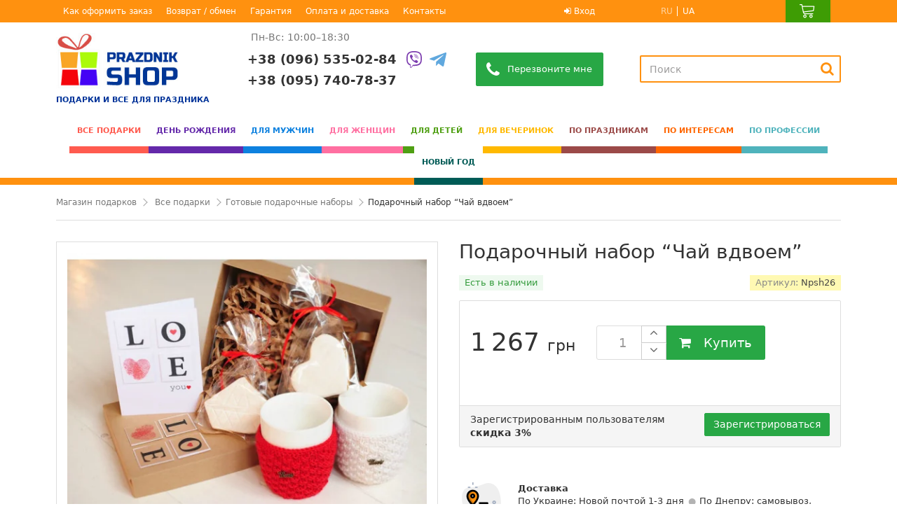

--- FILE ---
content_type: text/html; charset=utf-8
request_url: https://prazdnik-shop.com.ua/1769-podarochnyy-nabor-chay-vdvoem.html
body_size: 49748
content:
<!DOCTYPE HTML>
<!--[if lt IE 7]> <html class="no-js lt-ie9 lt-ie8 lt-ie7" lang="ru"><![endif]-->
<!--[if IE 7]><html class="no-js lt-ie9 lt-ie8 ie7" lang="ru"><![endif]-->
<!--[if IE 8]><html class="no-js lt-ie9 ie8" lang="ru"><![endif]-->
<!--[if gt IE 8]> <html class="no-js ie9" lang="ru"><![endif]-->
<html lang="ru">
	<head>
		<meta charset="utf-8" />
		<title>Подарочный набор “Чай вдвоем” купить, цена в Украине, Киеве - Prazdnik-Shop</title>
        			<meta name="description" content="Купить Подарочный набор “Чай вдвоем” &amp;#127873; Заказать недорого с доставкой по Украине, Киеву, Днепру, Харькову, Одессе, Запорожью. &amp;#9742; 096 535 02 84" />
        				<!-- Block languages module -->
                                <link rel="alternate" href="https://prazdnik-shop.com.ua/1769-podarochnyy-nabor-chay-vdvoem.html" hreflang="ru-UA" />
                                        <link rel="alternate" href="https://prazdnik-shop.com.ua/uk/1769-podarochnyy-nabor-chay-vdvoem.html" hreflang="uk-UA" />
                            <link rel="alternate" href="https://prazdnik-shop.com.ua/uk/1769-podarochnyy-nabor-chay-vdvoem.html" hreflang="x-default" />
    <!-- /Block languages module -->
				    		    		    		    						        <link rel="canonical" href="https://prazdnik-shop.com.ua/1769-podarochnyy-nabor-chay-vdvoem.html" />
        <meta name="robots" content="index,follow" />
		<meta name="viewport" content="initial-scale=1, maximum-scale=1, width=device-width">
		<meta name="apple-mobile-web-app-capable" content="yes" />

		<link rel="icon" type="image/vnd.microsoft.icon" href="/img/favicon.ico?1724850249" />
		<link rel="shortcut icon" type="image/x-icon" href="/img/favicon.ico?1724850249" />
									<link rel="preload" as="style" href="https://i.prazdnik-shop.com.ua/themes/warehouse/cache/v_395_b7951b452c574002fbff283cc5c6cfce_all.css" type="text/css" media="all" />
							<link rel="preload" as="style" href="https://i.prazdnik-shop.com.ua/themes/warehouse/cache/v_395_7594188f31029956b79080dad68c59f6_print.css" type="text/css" media="print" />
														<link rel="stylesheet" href="https://i.prazdnik-shop.com.ua/themes/warehouse/cache/v_395_b7951b452c574002fbff283cc5c6cfce_all.css" type="text/css" media="all" />
							<link rel="stylesheet" href="https://i.prazdnik-shop.com.ua/themes/warehouse/cache/v_395_7594188f31029956b79080dad68c59f6_print.css" type="text/css" media="print" />
					
		<link rel="preload" href="/themes/warehouse/fonts/warehousefont.woff" as="font" type="font/woff" crossorigin>
		<link rel="preload" href="/themes/warehouse/fonts/fontawesome-webfont.woff2?v=4.4.0" as="font" type="font/woff2" crossorigin>

									<script src="https://i.prazdnik-shop.com.ua/themes/warehouse/cache/v_317_8eb92df2a87085dfc43df09bda235a91.js"></script>
					

					<script type="text/javascript">/* <![CDATA[ */;var sp_link_base='https://i.prazdnik-shop.com.ua';/* ]]> */</script>

<script type="text/javascript">/* <![CDATA[ */;function renderDataAjax(jsonData)
{for(var key in jsonData){if(key=='java_script')
{$('body').append(jsonData[key]);}
else
if($('#ets_speed_dy_'+key).length)
{if($('#ets_speed_dy_'+key+' #layer_cart').length)
{$('#ets_speed_dy_'+key).before($('#ets_speed_dy_'+key+' #layer_cart').clone());$('#ets_speed_dy_'+key+' #layer_cart').remove();$('#layer_cart').before('<div class="layer_cart_overlay"></div>');}
$('#ets_speed_dy_'+key).replaceWith(jsonData[key]);}}
if($('#header .shopping_cart').length&&$('#header .cart_block').length)
{var shopping_cart=new HoverWatcher('#header .shopping_cart');var cart_block=new HoverWatcher('#header .cart_block');$("#header .shopping_cart a:first").hover(function(){if(ajaxCart.nb_total_products>0||parseInt($('.ajax_cart_quantity').html())>0)
$("#header .cart_block").stop(true,true).slideDown(450);},function(){setTimeout(function(){if(!shopping_cart.isHoveringOver()&&!cart_block.isHoveringOver())
$("#header .cart_block").stop(true,true).slideUp(450);},200);});}
if(typeof jsonData.custom_js!==undefined&&jsonData.custom_js)
$('head').append('<script src="'+sp_link_base+'/modules/ets_superspeed/views/js/script_custom.js">');};/* ]]> */</script>

<style>
.layered_filter_ul .radio,.layered_filter_ul .checkbox {
    display: inline-block;
}
.ets_speed_dynamic_hook .cart-products-count{
    display:none!important;
}
.ets_speed_dynamic_hook .ajax_cart_quantity ,.ets_speed_dynamic_hook .ajax_cart_product_txt,.ets_speed_dynamic_hook .ajax_cart_product_txt_s{
    display:none!important;
}
.ets_speed_dynamic_hook .shopping_cart > a:first-child:after {
    display:none!important;
}
</style><style>#easycontent_1 .style_content, #easycontent_1 .style_content a{color:#000000;} #easycontent_1 .icon_line:after, #easycontent_1 .icon_line:before{background-color:#000000;} #easycontent_1 .line{border-color:#000000;}#easycontent_1 .style_content a{color:#3b3b3b;}#easycontent_1 .style_content a:hover{color:#F06600;}#easycontent_1 {padding-top:5px;}#easycontent_1 {padding-bottom:10px;}</style>
<script type="text/javascript">
						var checkCaptchaUrl ="/modules/eicaptcha/eicaptcha-ajax.php";
						var RecaptachKey = "6LeUX6EUAAAAALZOD5bhq583EC1JLssl3yWawEPi";
						var RecaptchaTheme = "light";
					</script>
					<script>
                        document.addEventListener("DOMContentLoaded", function(event) {
                            setTimeout(addRecaptcha, 5000)
                        });
                        function addRecaptcha() {
                            script = document.createElement("script");
                            script.type = "text/javascript";
                            script.async = true;
                            script.defer = true;
                            script.onload = function() {
                                console.log("Added Recaptcha");
                            };
                            script.src = "https://www.google.com/recaptcha/api.js?onload=onloadCallback&render=explicit&hl=ru";
                            document.getElementsByTagName("head")[0].appendChild(script);
                        }
                    </script>
                    <script>
                        document.addEventListener("DOMContentLoaded", function(event) {
                            setTimeout(addEicaptcha, 5000)
                        });
                        function addEicaptcha() {
                            script = document.createElement("script");
                            script.type = "text/javascript";
                            script.async = true;
                            script.defer = true;
                            script.onload = function() {
                                console.log("Added Eicaptcha");
                            };
                            script.src = "/modules/eicaptcha//views/js/eicaptcha-modules.js";
                            document.getElementsByTagName("head")[0].appendChild(script);
                        }
                    </script><!-- MODULE PM_AdvancedSearch4 || Presta-Module.com -->
<script>/* <![CDATA[ */;var ASPath='/modules/pm_advancedsearch4/';var ASSearchUrl='';var ASParams={};var ASHash={};var ASPSVersion='1.6.1.999';$(document).ready(function(){asInitAsHashChange();});/* ]]> */</script>
<!-- MODULE PM_AdvancedSearch4 || Presta-Module.com --><link rel="canonical" href="https://prazdnik-shop.com.ua/1769-podarochnyy-nabor-chay-vdvoem.html">
<link rel="alternate" href="https://prazdnik-shop.com.ua/1769-podarochnyy-nabor-chay-vdvoem.html" hreflang="ru-ru">
<link rel="alternate" href="https://prazdnik-shop.com.ua/1769-podarochnyy-nabor-chay-vdvoem.html" hreflang="x-default">
<link rel="alternate" href="https://prazdnik-shop.com.ua/uk/1769-podarochnyy-nabor-chay-vdvoem.html" hreflang="uk-ua">

			<script type="application/ld+json">{"@context":"http:\/\/schema.org","@type":"BreadcrumbList","itemListElement":[{"@type":"ListItem","position":1,"item":{"@id":"https:\/\/prazdnik-shop.com.ua\/","name":"Магазин подарков"}},{"@type":"ListItem","position":2,"item":{"@id":"https:\/\/prazdnik-shop.com.ua\/496-vse-podarki\/","name":"🎁 Подарки"}},{"@type":"ListItem","position":3,"item":{"@id":"https:\/\/prazdnik-shop.com.ua\/710-gotovye-podarochnye-nabory\/","name":"Готовые подарочные наборы 👍️"}},{"@type":"ListItem","position":4,"item":{"@id":"https:\/\/prazdnik-shop.com.ua\/710-gotovye-podarochnye-nabory\/#","name":"Готовые подарочные наборы 👍️"}}]}</script>
			<script type="application/ld+json">{"@context":"http:\/\/schema.org","@type":"Product","aggregateRating":{"@type":"AggregateRating","ratingValue":5,"reviewCount":1},"description":"Купить Подарочный набор “Чай вдвоем” &#127873; Заказать недорого с доставкой по Украине, Киеву, Днепру, Харькову, Одессе, Запорожью. &#9742; 096 535 02 84","name":"Подарочный набор “Чай вдвоем”","image":"https:\/\/i.prazdnik-shop.com.ua\/11873-large_default\/podarochnyy-nabor-chay-vdvoem.webp","brand":"Prazdnik-Shop","sku":"Npsh26","mpn":"Npsh26","offers":{"@type":"Offer","availability":"http:\/\/schema.org\/InStock","price":1267,"priceCurrency":"UAH"}}</script>
		
		<meta property="og:title" content="Подарочный набор “Чай вдвоем” купить, цена в Украине, Киеве - Prazdnik-Shop"/>
		<meta property="og:url" content="https://prazdnik-shop.com.ua/1769-podarochnyy-nabor-chay-vdvoem.html"/>
		<meta property="og:site_name" content="Prazdnik Shop"/>
		<meta property="og:description" content="Купить Подарочный набор “Чай вдвоем” &amp;#127873; Заказать недорого с доставкой по Украине, Киеву, Днепру, Харькову, Одессе, Запорожью. &amp;#9742; 096 535 02 84">
					<meta property="og:type" content="product">
							<meta property="og:image" content="https://i.prazdnik-shop.com.ua/11873-large_default/podarochnyy-nabor-chay-vdvoem.webp">							        
		<!-- Google Tag Manager -->
		<script data-keepinline='true'>
			document.addEventListener("DOMContentLoaded", function(event) {
				setTimeout(addGTM, 4000)
			});
			function addGTM() {
				console.log('addGTM');
				(function(w,d,s,l,i){w[l]=w[l]||[];w[l].push({'gtm.start':
							new Date().getTime(),event:'gtm.js'});var f=d.getElementsByTagName(s)[0],
						j=d.createElement(s),dl=l!='dataLayer'?'&l='+l:'';j.async=true;j.src=
						'https://www.googletagmanager.com/gtm.js?id='+i+dl;f.parentNode.insertBefore(j,f);
				})(window,document,'script','dataLayer','GTM-W6Z3J99');
			}
		</script>
		<!-- End Google Tag Manager -->
		<!-- Global site tag (gtag.js) - Google Ads: 709125519 -->
		<script data-keepinline='true'>
			document.addEventListener("DOMContentLoaded", function(event) {
				setTimeout(Addwords, 4000)
			});
			function Addwords() {
				script = document.createElement('script');
				script.type = 'text/javascript';
				script.async = true;
				script.onload = function() {
					console.log("Added Addwords");
				};
				script.src = 'https://www.googletagmanager.com/gtag/js?id=AW-709125519';
				document.getElementsByTagName('head')[0].appendChild(script);
			}
		</script>
		<script data-keepinline='true'>
			window.dataLayer = window.dataLayer || [];
			function gtag(){dataLayer.push(arguments);}
			gtag('js', new Date());
			gtag('config', 'AW-709125519');
		</script>
		
		
			<script type="text/javascript">
				(function(c,l,a,r,i,t,y){
					c[a]=c[a]||function(){(c[a].q=c[a].q||[]).push(arguments)};
					t=l.createElement(r);t.async=1;t.src="https://www.clarity.ms/tag/"+i;
					y=l.getElementsByTagName(r)[0];y.parentNode.insertBefore(t,y);
				})(window, document, "clarity", "script", "iksu2oa981");
			</script>
		

		<!-- Set GA4 Tracking -->
<script data-keepinline="true">
    var ajaxGetProductUrl = '//prazdnik-shop.com.ua/module/ffga4event/async';
    
    window.dataLayer = window.dataLayer || [];
    function gtag(){dataLayer.push(arguments);}
    gtag('js', new Date());
    
    gtag('event', '', []);
</script>

	</head>
	<body id="product" class="not-index product product-1769 product-podarochnyy-nabor-chay-vdvoem category-710 category-gotovye-podarochnye-nabory hide-left-column hide-right-column  lang_ru   	 ">
	<!-- Google Tag Manager (noscript) -->
<noscript data-keepinline='true'><iframe src="https://www.googletagmanager.com/ns.html?id=GTM-W6Z3J99"
height="0" width="0" style="display:none;visibility:hidden"></iframe></noscript>
<!-- End Google Tag Manager (noscript) -->
<!-- Facebook Pixel Code -->
<noscript data-keepinline='true'>
<img height="1" width="1" src="https://www.facebook.com/tr?id=376399440053889&ev=PageView&noscript=1" alt=""/>
</noscript>
<!-- End Facebook Pixel Code -->

<script data-keepinline='true'>if ( typeof fbq === 'function' ) fbq('track','ViewContent');</script>
    		
	
	<div id="page">
		<div class="header-container">
			<header id="header">


				<div class="banner">
					<div class="container">
						<div class="row">
							
						</div>
					</div>
				</div>
									<div class="nav" id="TopRow">
					<div class="container">
						<div class="row">
							<nav>
                                <div id='mobile_logo' class='hidden-sm hidden-md hidden-lg'>
                                    <a href='https://prazdnik-shop.com.ua/ru/' title="Prazdnik Shop"><span class="sr-only">Prazdnik Shop</span></a>
                                </div>
                                <div id='mobile_phone' class='hidden-sm hidden-md hidden-lg'>
                                    <a role="button" data-toggle="collapse" aria-label="Phone number" href="#callback-body" aria-expanded="false" aria-controls="callback-body"></a>
                                </div>
                                <div id='mobile_search' class='hidden-md hidden-lg'>
                                    <a role="button" data-toggle="collapse" aria-label="Search" href="#search-body" aria-expanded="false" aria-controls="search-body"></a>
                                </div>

								<div id="iqitmegamenu-mobile">
									<div id="iqitmegamenu-shower" class="clearfix">
										<div class="container">
											<div class="iqitmegamenu-icon">
												<i class="icon-reorder"></i>
											</div>
										</div>
									</div>
									<div class="cbp-mobilesubmenu">
										<div class="container" itemscope itemtype="http://www.schema.org/SiteNavigationElement">
											<div id="iqitmegamenu-accordion" class="cbp-spmenu cbp-spmenu-vertical cbp-spmenu-left menu-mobile">
												<!-- Block user information module NAV  -->
<div class="header_user_info_nav-mobile ">
		    <div class="block-icon"><i class="icon-user"></i></div>
		<div class="block-linking">
    		<a class="login" href="https://prazdnik-shop.com.ua/my-account/#login_form" rel="nofollow">
			    Вход
		    </a>
		    <span class="separator">|</span>
		    <a class="login" href="https://prazdnik-shop.com.ua/authentication/" rel="nofollow">
			    Регистрация
		    </a>
		    <div class="text">Авторизуйтесь для получения расширенных возможностей</div>
		</div>
	</div>
<!-- /Block usmodule NAV --><!-- Block languages module -->
	<div class="languages-block-list languages-block-list-mobile">
		<span class="title">Язык</span>
					<span class="selected">
						    <span>RU</span>
						</span>
					<span >
																<a href="https://prazdnik-shop.com.ua/uk/1769-podarochnyy-nabor-chay-vdvoem.html" title="Українська (Ukrainian)" lang="uk" hreflang="uk">
										    <span>UA</span>
							</a>
						</span>
			</div>
<!-- /Block languages module -->




<ul>
    <li><a href="https://prazdnik-shop.com.ua/496-vse-podarki/">Все подарки</a><ul><li><a href="https://prazdnik-shop.com.ua/507-originalnye-i-neobychnye-podarki/">Оригинальные подарки</a></li><li><a href="https://prazdnik-shop.com.ua/497-prikolnye-podarki/">Прикольные подарки</a><ul><li><a href="https://prazdnik-shop.com.ua/524-prikoly-giganty/">Приколы - гиганты</a></li><li><a href="https://prazdnik-shop.com.ua/526-podarochki/">Подарочки</a></li><li><a href="https://prazdnik-shop.com.ua/527-breloki-kancelyariya-i-prikolnye-melochi/">Брелоки, канцелярия и прикольные мелочи</a></li></ul></li><li><a href="https://prazdnik-shop.com.ua/500-originalnye-biznes-podarki/">Бизнес-подарки</a></li><li><a href="https://prazdnik-shop.com.ua/979-futbolki-s-printom/">Футболки с принтом</a><ul><li><a href="https://prazdnik-shop.com.ua/980-detskie-futbolki-s-printom/">Детские футболки с принтом</a></li><li><a href="https://prazdnik-shop.com.ua/981-zhenskie-futbolki-s-printom/">Женские футболки с принтом</a></li><li><a href="https://prazdnik-shop.com.ua/982-muzhskie-futbolki-s-printom/">Мужские футболки с принтом</a></li></ul></li><li><a href="https://prazdnik-shop.com.ua/1153-nastolnye-igry-i-tvorchestvo/">Настольные игры и творчество </a><ul><li><a href="https://prazdnik-shop.com.ua/536-pokernye-nabory/">Покерные наборы</a></li><li><a href="https://prazdnik-shop.com.ua/537-shahmaty-nardy-loto/">Шахматы, нарды, лото</a></li><li><a href="https://prazdnik-shop.com.ua/538-futbol-golf-hokkey-bilyard/">Футбол, гольф, хоккей, бильярд</a></li><li><a href="https://prazdnik-shop.com.ua/1157-nabory-dlya-tvorchestva/">Наборы для творчества</a></li><li><a href="https://prazdnik-shop.com.ua/1158-detskoe-tvorchestvo/">Детское творчество</a></li><li><a href="https://prazdnik-shop.com.ua/1161-nastolnye-igry/">Настольные игры</a></li><li><a href="https://prazdnik-shop.com.ua/1162-karty-taro/">Карты Таро</a></li><li><a href="https://prazdnik-shop.com.ua/1163-tekstil/">Текстиль</a></li><li><a href="https://prazdnik-shop.com.ua/1164-pazly/">Пазлы</a></li><li><a href="https://prazdnik-shop.com.ua/1165-kineticheskij-pesok/">Кинетический песок</a></li><li><a href="https://prazdnik-shop.com.ua/1166-sporttovary/">Спорттовары</a></li><li><a href="https://prazdnik-shop.com.ua/1182-knigi/">Книги</a></li><li><a href="https://prazdnik-shop.com.ua/1457-myagkie-igrushki/">Мягкие игрушки</a></li></ul></li><li><a href="https://prazdnik-shop.com.ua/852-pledy-s-rukavami/">Пледы с рукавами</a></li><li><a href="https://prazdnik-shop.com.ua/918-konservirovannye-podarki/">Консервированные подарки</a></li><li><a href="https://prazdnik-shop.com.ua/807-ryukzaki/">Рюкзаки</a></li><li><a href="https://prazdnik-shop.com.ua/842-mini-bary/">Мини-бары</a></li><li><a href="https://prazdnik-shop.com.ua/508-kalyany/">Кальяны</a></li><li><a href="https://prazdnik-shop.com.ua/923-bokaly-dlya-vina/">Бокалы для вина</a></li><li><a href="https://prazdnik-shop.com.ua/874-tarelki/">Тарелки</a></li><li><a href="https://prazdnik-shop.com.ua/504-golovolomki/">Головоломки</a></li><li><a href="https://prazdnik-shop.com.ua/505-nochniki-i-svetilniki/">Ночники и светильники</a></li><li><a href="https://prazdnik-shop.com.ua/509-tolko-dlya-vzroslyh/">Только для взрослых</a></li><li><a href="https://prazdnik-shop.com.ua/525-prikolnaya-poligrafiya-i-nagrady/">Прикольная полиграфия и награды</a></li><li><a href="https://prazdnik-shop.com.ua/540-originalnye-pepelnicy-i-zazhigalki/">Оригинальные пепельницы и зажигалки</a></li><li><a href="https://prazdnik-shop.com.ua/707-ukrainskie-suveniry/">Украинские сувениры</a></li><li><a href="https://prazdnik-shop.com.ua/708-statuetki-tehno-art/">Статуэтки Техно-Арт</a></li><li><a href="https://prazdnik-shop.com.ua/709-prikolnye-chashki-kruzhki/">Прикольные чашки, кружки</a><ul><li><a href="https://prazdnik-shop.com.ua/984-chashki-khameleony/">Чашки-хамелеоны</a></li><li><a href="https://prazdnik-shop.com.ua/985-prikolnye-chashki/">Прикольные чашки</a></li><li><a href="https://prazdnik-shop.com.ua/986-chashki-s-printom/">Чашки с принтом</a></li></ul></li><li><a href="https://prazdnik-shop.com.ua/710-gotovye-podarochnye-nabory/">Готовые подарочные наборы</a></li><li><a href="https://prazdnik-shop.com.ua/711-shkatulki-dlya-ukrashenij/">Шкатулки для украшений</a></li><li><a href="https://prazdnik-shop.com.ua/714-fotoramki-i-fotoalbomy/">Фоторамки и фотоальбомы</a></li><li><a href="https://prazdnik-shop.com.ua/716-prikolnye-fartuki/">Прикольные фартуки</a></li><li><a href="https://prazdnik-shop.com.ua/723-aksessuary-iz-kozhi/">Аксессуары из кожи</a><ul><li><a href="https://prazdnik-shop.com.ua/706-kozhanye-oblozhki-na-pasport-/">Кожаные обложки на паспорт </a></li><li><a href="https://prazdnik-shop.com.ua/724-portmone/">Портмоне </a></li><li><a href="https://prazdnik-shop.com.ua/726-trevel-keysy/">Тревел-кейсы</a></li><li><a href="https://prazdnik-shop.com.ua/802-sumki/">Сумки </a></li><li><a href="https://prazdnik-shop.com.ua/803-chehly-dlya-gadzhetov/">Чехлы для гаджетов</a></li><li><a href="https://prazdnik-shop.com.ua/849-kard-kejsy/">Кард-кейсы</a></li><li><a href="https://prazdnik-shop.com.ua/873-kosmetichki-i-chekhly/">Косметички и чехлы</a></li></ul></li><li><a href="https://prazdnik-shop.com.ua/727-bloknoty/">Блокноты</a><ul><li><a href="https://prazdnik-shop.com.ua/926-ezhednevniki/">Ежедневники</a></li><li><a href="https://prazdnik-shop.com.ua/728-soft-buk-ezhednevniki-zapisnye-knizhki/">Софт-бук, ежедневники, записные книжки</a></li><li><a href="https://prazdnik-shop.com.ua/729-kulinarnyy-bloknot/">Кулинарные блокноты</a></li><li><a href="https://prazdnik-shop.com.ua/725-bloknoty-adventure/">Блокноты Adventure</a></li><li><a href="https://prazdnik-shop.com.ua/921-bloknoty-s-derevyannoj-oblozhkoj/">Блокноты с деревянной обложкой</a></li></ul></li><li><a href="https://prazdnik-shop.com.ua/734-derzhateli-dlya-knig-i-nastennye-veshalki/">Держатели для книг и настенные вешалки</a></li><li><a href="https://prazdnik-shop.com.ua/801-sladkie-podarki/">Сладкие подарки</a><ul><li><a href="https://prazdnik-shop.com.ua/809-shokoladnye-nabory/">Шоколадные наборы</a></li><li><a href="https://prazdnik-shop.com.ua/812-suvenirnye-nabory-pechenya/">Сувенирные наборы печенья</a></li><li><a href="https://prazdnik-shop.com.ua/814-kofejnye-nabory/">Кофейные наборы</a></li><li><a href="https://prazdnik-shop.com.ua/914-koktejlnye-konfety-i-marshmellou/">Коктейльные конфеты и  маршмеллоу</a></li><li><a href="https://prazdnik-shop.com.ua/922-drazhe/">Драже</a></li><li><a href="https://prazdnik-shop.com.ua/925-prikolnye-zhvachki/">Прикольные жвачки</a></li><li><a href="https://prazdnik-shop.com.ua/1042-zhelejnye-konfety/">Желейные конфеты</a></li></ul></li><li><a href="https://prazdnik-shop.com.ua/804-termosy-i-termokruzhki/">Термосы и термокружки</a></li><li><a href="https://prazdnik-shop.com.ua/808-podushki/">Подушки</a><ul><li><a href="https://prazdnik-shop.com.ua/884-originalnye-podushki/">Оригинальные подушки</a></li><li><a href="https://prazdnik-shop.com.ua/885-podushki-pod-sheyu-dorozhnye-podushki/">Подушки под шею (дорожные подушки)</a></li></ul></li><li><a href="https://prazdnik-shop.com.ua/813-flyagi/">Фляги</a></li><li><a href="https://prazdnik-shop.com.ua/816-skretch-karty/">Скретч карты</a></li><li><a href="https://prazdnik-shop.com.ua/848-pivnye-bokaly/">Пивные бокалы</a></li><li><a href="https://prazdnik-shop.com.ua/854-podzornye-truby-lupy-kompasy/">Подзорные трубы, лупы, компасы</a></li><li><a href="https://prazdnik-shop.com.ua/868-remni/">Ремни</a></li><li><a href="https://prazdnik-shop.com.ua/875-rodoslovnye-knigi/">Родословные книги</a></li><li><a href="https://prazdnik-shop.com.ua/877-organajzery-iz-dereva/">Органайзеры из дерева</a></li><li><a href="https://prazdnik-shop.com.ua/880-domashnie-tapochki/">Домашние тапочки</a><ul><li><a href="https://prazdnik-shop.com.ua/881-detskie/">Детские</a></li><li><a href="https://prazdnik-shop.com.ua/882-muzhskie/">Мужские</a></li><li><a href="https://prazdnik-shop.com.ua/883-zhenskie/">Женские</a></li><li><a href="https://prazdnik-shop.com.ua/913-s-avtomobilnym-logo/">С автомобильным лого</a></li></ul></li><li><a href="https://prazdnik-shop.com.ua/886-podsvechniki/">Подсвечники</a></li><li><a href="https://prazdnik-shop.com.ua/919-pizhamy-kigurumi/">Пижамы "Кигуруми"</a></li><li><a href="https://prazdnik-shop.com.ua/920-maski-dlya-sna/">Маски для сна</a></li><li><a href="https://prazdnik-shop.com.ua/924-pivnye-karty/">Пивные карты</a></li><li><a href="https://prazdnik-shop.com.ua/974-nabory-i-aksessuary-dlya-viski-i-vina/">Наборы и аксессуары для виски и вина</a></li><li><a href="https://prazdnik-shop.com.ua/983-motiviruyusshie-postery/">Мотивирующие постеры</a></li><li><a href="https://prazdnik-shop.com.ua/1019-poleznye-podarki/">Полезные подарки</a></li><li><a href="https://prazdnik-shop.com.ua/1021-romanticheskie-podarki/">Романтические подарки</a></li><li><a href="https://prazdnik-shop.com.ua/1043-stoliki-podnosy-i-podnosy-na-podushkakh/">Столики подносы и подносы на подушках</a></li><li><a href="https://prazdnik-shop.com.ua/1150-zamorskie-suveniry/">Заморские сувениры</a><ul><li><a href="https://prazdnik-shop.com.ua/1341-novogodnyaya-tematika-god-loshadi-2026/">Новогодняя тематика - год Лошади 2026</a></li><li><a href="https://prazdnik-shop.com.ua/1342-beloderevshhiki/">Белодеревщики</a></li><li><a href="https://prazdnik-shop.com.ua/1343-maneki-neko/">Манэки-неко</a></li><li><a href="https://prazdnik-shop.com.ua/1344-muzyka-vetra/">Музыка ветра</a></li><li><a href="https://prazdnik-shop.com.ua/1347-chakrovye-kolokola/">Чакровые колокола</a></li><li><a href="https://prazdnik-shop.com.ua/1348-egipetskaya-tematika/">Египетская тематика</a></li><li><a href="https://prazdnik-shop.com.ua/1349-igrovaya-kollekciya/">Игровая коллекция</a></li><li><a href="https://prazdnik-shop.com.ua/1350-kuritelnye-aksessuary/">Курительные аксессуары</a></li><li><a href="https://prazdnik-shop.com.ua/1351-amulety-i-talismany/">Амулеты и талисманы</a></li><li><a href="https://prazdnik-shop.com.ua/1352-aromalampy/">Аромалампы</a></li><li><a href="https://prazdnik-shop.com.ua/1353-breloki/">Брелоки</a></li><li><a href="https://prazdnik-shop.com.ua/1354-vizitnicy-i-kanctovary/">Визитницы и канцтовары</a></li><li><a href="https://prazdnik-shop.com.ua/1355-veera/">Веера</a></li><li><a href="https://prazdnik-shop.com.ua/1356-vazy/">Вазы</a></li><li><a href="https://prazdnik-shop.com.ua/1357-vinnye-nabory/">Винные наборы</a></li><li><a href="https://prazdnik-shop.com.ua/1358-izdeliya-iz-naturalnogo-kamnya/">Изделия из натурального камня</a></li><li><a href="https://prazdnik-shop.com.ua/1359-izdeliya-iz-zmeinoj-kozhi/">Изделия из змеиной кожи</a></li><li><a href="https://prazdnik-shop.com.ua/1360-globusy/">Глобусы</a></li><li><a href="https://prazdnik-shop.com.ua/1361-chasy/">Часы</a></li><li><a href="https://prazdnik-shop.com.ua/1362-tovary-dlya-doma/">Товары для дома</a></li><li><a href="https://prazdnik-shop.com.ua/1364-den-valentina/">День Валентина</a></li><li><a href="https://prazdnik-shop.com.ua/1365-derevya-schastya/">Деревья счастья</a></li><li><a href="https://prazdnik-shop.com.ua/1366-zerkalca/">Зеркальца</a></li><li><a href="https://prazdnik-shop.com.ua/1367-elementy-dekora-i-mebeli/">Элементы декора и мебели</a></li><li><a href="https://prazdnik-shop.com.ua/1368-zazhigalki/">Зажигалки</a></li><li><a href="https://prazdnik-shop.com.ua/1372-kalyany/">Кальяны</a></li><li><a href="https://prazdnik-shop.com.ua/1373-kartiny/">Картины</a></li><li><a href="https://prazdnik-shop.com.ua/1374-kolokolchiki/">Колокольчики</a></li><li><a href="https://prazdnik-shop.com.ua/1375-izdeliya-iz-khrustalya/">Изделия из хрусталя</a></li><li><a href="https://prazdnik-shop.com.ua/1376-magicheskie-predmety-fen-shuj/">Магические предметы, Фен-шуй</a></li><li><a href="https://prazdnik-shop.com.ua/1377-magnity-na-kholodilnik/">Магниты на холодильник</a></li><li><a href="https://prazdnik-shop.com.ua/1378-massazhery-i-izdeliya-iz-nefrita-i-medi/">Массажеры и изделия из нефрита и меди</a></li><li><a href="https://prazdnik-shop.com.ua/1379-maski/">Маски</a></li><li><a href="https://prazdnik-shop.com.ua/1381-morskaya-tematika/">Морская тематика</a></li><li><a href="https://prazdnik-shop.com.ua/1382-muzykalnaya-kollekciya/">Музыкальная коллекция</a></li><li><a href="https://prazdnik-shop.com.ua/1383-nastolnye-relaksanty/">Настольные релаксанты</a></li><li><a href="https://prazdnik-shop.com.ua/1384-nozhi-zamki/">Ножи, замки</a></li><li><a href="https://prazdnik-shop.com.ua/1385-blagovoniya-i-aksessuary/">Благовония и аксессуары</a></li><li><a href="https://prazdnik-shop.com.ua/1392-podarki-dlya-zhenshhin/">Подарки для женщин</a></li><li><a href="https://prazdnik-shop.com.ua/1393-posuda/">Посуда</a></li><li><a href="https://prazdnik-shop.com.ua/1399-predmety-dlya-chajnoj-ceremonii/">Предметы для чайной церемонии</a></li><li><a href="https://prazdnik-shop.com.ua/1400-ukrasheniya-i-podstavki-pod-bizhuteriyu/">Украшения и подставки под бижутерию</a></li><li><a href="https://prazdnik-shop.com.ua/1401-raznoe/">Разное</a></li><li><a href="https://prazdnik-shop.com.ua/1402-fotoramki/">Фоторамки</a></li><li><a href="https://prazdnik-shop.com.ua/1403-svetilniki-nochniki-fonari/">Светильники, Ночники, Фонари</a></li><li><a href="https://prazdnik-shop.com.ua/1404-svechi-podsvechniki/">Свечи, Подсвечники</a></li><li><a href="https://prazdnik-shop.com.ua/1405-kopilki/">Копилки</a></li><li><a href="https://prazdnik-shop.com.ua/1406-shkatulki/">Шкатулки</a></li><li><a href="https://prazdnik-shop.com.ua/1412-slony/">Слоны</a></li><li><a href="https://prazdnik-shop.com.ua/1413-solyanye-lampy-pakistan/">Соляные лампы (Пакистан)</a></li><li><a href="https://prazdnik-shop.com.ua/1414-statuetki-i-figurki/">Статуэтки и фигурки</a></li><li><a href="https://prazdnik-shop.com.ua/1424-suveniry-iz-indonezii/">Сувениры из Индонезии</a></li><li><a href="https://prazdnik-shop.com.ua/1426-suvenirnoe-oruzhie/">Сувенирное оружие</a></li><li><a href="https://prazdnik-shop.com.ua/1428-sushi-i-sake/">Суши и сакэ</a></li><li><a href="https://prazdnik-shop.com.ua/1430-fontany/">Фонтаны</a></li><li><a href="https://prazdnik-shop.com.ua/1431-chugunnoe-lityo/">Чугунное литьё</a></li><li><a href="https://prazdnik-shop.com.ua/1435-poyushhie-chashi/">Поющие чаши</a></li><li><a href="https://prazdnik-shop.com.ua/1436-igrushki-na-solnechnoj-bataree/">Игрушки на солнечной батарее</a></li><li><a href="https://prazdnik-shop.com.ua/1437-golovolomki/">Головоломки</a></li><li><a href="https://prazdnik-shop.com.ua/1450-ukrashalochki/">Украшалочки</a></li></ul></li><li><a href="https://prazdnik-shop.com.ua/1151-knigi-sejf/">Книги сейф</a></li><li><a href="https://prazdnik-shop.com.ua/1154-derevyannye-pazly/">Деревянные пазлы</a></li><li><a href="https://prazdnik-shop.com.ua/1155-shezlongi-derevyannye/">Шезлонги деревянные</a></li><li><a href="https://prazdnik-shop.com.ua/1156-pridvernye-kovriki-i-kovriki-dlya-vannoj-komnaty/">Придверные коврики и коврики для ванной комнаты</a></li></ul></li><li><a href="https://prazdnik-shop.com.ua/916-den-rozhdeniya/">День Рождения</a></li><li><a href="https://prazdnik-shop.com.ua/6-podarki-dlya-muzhchin/">Для мужчин</a><ul><li><a href="https://prazdnik-shop.com.ua/463-originalnye-podarki-dlya-muzhchin/">Оригинальные подарки</a><ul><li><a href="https://prazdnik-shop.com.ua/465-drugu/">Другу</a></li><li><a href="https://prazdnik-shop.com.ua/467-parnyu/">Парню</a></li><li><a href="https://prazdnik-shop.com.ua/468-muzhu/">Мужу </a></li><li><a href="https://prazdnik-shop.com.ua/469-pape/">Папе</a></li><li><a href="https://prazdnik-shop.com.ua/470-shefu/">Шефу</a></li><li><a href="https://prazdnik-shop.com.ua/566-lyubimomu/">Любимому</a></li><li><a href="https://prazdnik-shop.com.ua/567-kollege-sotrudniku/">Коллеге, сотруднику</a></li><li><a href="https://prazdnik-shop.com.ua/568-partneru-po-biznesu/">Партнеру по бизнесу</a></li><li><a href="https://prazdnik-shop.com.ua/569-bratu/">Брату</a></li><li><a href="https://prazdnik-shop.com.ua/570-dedushke/">Дедушке</a></li><li><a href="https://prazdnik-shop.com.ua/571-zyatyu-svatu/">Зятю,  свату</a></li><li><a href="https://prazdnik-shop.com.ua/572-kumu/">Куму</a></li><li><a href="https://prazdnik-shop.com.ua/573-synu/">Сыну</a></li><li><a href="https://prazdnik-shop.com.ua/738-krestnomu/">Крестному</a></li><li><a href="https://prazdnik-shop.com.ua/739-krestniku/">Крестнику</a></li><li><a href="https://prazdnik-shop.com.ua/987-dyade/">Дяде</a></li><li><a href="https://prazdnik-shop.com.ua/988-podarok-svekru-testju/">Свекру, тестю</a></li></ul></li><li><a href="https://prazdnik-shop.com.ua/464-podarok-muzhchine-na-den-rozhdeniya/">Мужчине на День рождения</a><ul><li><a href="https://prazdnik-shop.com.ua/575-muzhu/">Мужу </a></li><li><a href="https://prazdnik-shop.com.ua/576-drugu/">Другу</a></li><li><a href="https://prazdnik-shop.com.ua/577-parnyu/">Парню</a></li><li><a href="https://prazdnik-shop.com.ua/578-pape/">Папе</a></li><li><a href="https://prazdnik-shop.com.ua/579-shefu/">Шефу</a></li><li><a href="https://prazdnik-shop.com.ua/580-lyubimomu/">Любимому</a></li><li><a href="https://prazdnik-shop.com.ua/581-kollege-sotrudniku/">Коллеге, сотруднику</a></li><li><a href="https://prazdnik-shop.com.ua/582-partneru-po-biznesu/">Партнеру по бизнесу</a></li><li><a href="https://prazdnik-shop.com.ua/583-bratu/">Брату</a></li><li><a href="https://prazdnik-shop.com.ua/584-dedushke/">Дедушке</a></li><li><a href="https://prazdnik-shop.com.ua/585-zyatyu-svatu/">Зятю, свату</a></li><li><a href="https://prazdnik-shop.com.ua/586-kumu/">Куму</a></li><li><a href="https://prazdnik-shop.com.ua/587-synu/">Сыну</a></li><li><a href="https://prazdnik-shop.com.ua/740-krestnomu/">Крестному</a></li><li><a href="https://prazdnik-shop.com.ua/741-krestniku/">Крестнику</a></li></ul></li><li><a href="https://prazdnik-shop.com.ua/346-prikolnye-podarki-dlya-muzhchin/">Прикольные подарки  </a><ul><li><a href="https://prazdnik-shop.com.ua/588-muzhu/">Мужу</a></li><li><a href="https://prazdnik-shop.com.ua/589-drugu/">Другу</a></li><li><a href="https://prazdnik-shop.com.ua/590-parnyu/">Парню</a></li><li><a href="https://prazdnik-shop.com.ua/591-pape/">Папе</a></li><li><a href="https://prazdnik-shop.com.ua/592-shefu/">Шефу</a></li><li><a href="https://prazdnik-shop.com.ua/593-lyubimomu/">Любимому</a></li><li><a href="https://prazdnik-shop.com.ua/594-kollege-sotrudniku/">Коллеге, сотруднику</a></li><li><a href="https://prazdnik-shop.com.ua/595-partneru-po-biznesu/">Партнеру по бизнесу</a></li><li><a href="https://prazdnik-shop.com.ua/596-bratu/">Брату</a></li><li><a href="https://prazdnik-shop.com.ua/597-dedushke/">Дедушке</a></li><li><a href="https://prazdnik-shop.com.ua/598-zyatyu-svatu/">Зятю, свату</a></li><li><a href="https://prazdnik-shop.com.ua/599-kumu/">Куму</a></li><li><a href="https://prazdnik-shop.com.ua/600-synu/">Сыну</a></li><li><a href="https://prazdnik-shop.com.ua/742-krestnomu/">Крестному</a></li><li><a href="https://prazdnik-shop.com.ua/743-krestniku/">Крестнику</a></li></ul></li><li><a href="https://prazdnik-shop.com.ua/20-biznes-podarki-dlya-muzhchin/">Бизнес подарки</a></li><li><a href="https://prazdnik-shop.com.ua/135-podarki-dlya-vzroslyh-muzhchine/">Только для взрослых</a></li><li><a href="https://prazdnik-shop.com.ua/928-podarok-na-14-fevralya-muzhchine/">На 14 февраля</a></li><li><a href="https://prazdnik-shop.com.ua/1027-podarok-parnyu-na-18-let/">На 18 лет</a></li><li><a href="https://prazdnik-shop.com.ua/1031-podarok-parnyu-na-20-let/">На 20 лет</a></li><li><a href="https://prazdnik-shop.com.ua/1028-podarok-muzhchine-na-25-let/">На 25 лет</a></li><li><a href="https://prazdnik-shop.com.ua/932-podarok-muzhchine-na-30-let/">На 30 лет</a></li><li><a href="https://prazdnik-shop.com.ua/936-podarok-muzhchine-na-35-let/">На 35 лет</a></li><li><a href="https://prazdnik-shop.com.ua/933-podarok-muzhchine-na-40-let/">На 40 лет</a></li><li><a href="https://prazdnik-shop.com.ua/934-podarok-muzhchine-na-45-let/">На 45 лет</a></li><li><a href="https://prazdnik-shop.com.ua/929-podarok-muzhchine-na-50-let/">На 50 лет</a></li><li><a href="https://prazdnik-shop.com.ua/931-podarok-muzhchine-na-55-let/">На 55 лет</a></li><li><a href="https://prazdnik-shop.com.ua/930-podarok-muzhchine-na-60-let/">На 60 лет</a></li><li><a href="https://prazdnik-shop.com.ua/935-podarok-na-70-let-muzhchine/">На 70 лет</a></li><li><a href="https://prazdnik-shop.com.ua/937-podarok-muzhchine-v-mashinu/">В машину</a></li><li><a href="https://prazdnik-shop.com.ua/938-dorogoj-podarok-muzhchine/">Дорогие подарки</a></li><li><a href="https://prazdnik-shop.com.ua/989-luchshij-podarok-muzhchine/">Лучшие подарки</a></li></ul></li><li><a href="https://prazdnik-shop.com.ua/7-podarki-dlya-zhenschin/">Для женщин</a><ul><li><a href="https://prazdnik-shop.com.ua/483-originalnye-podarki-dlya-zhensshin/">Оригинальные подарки для женщин</a><ul><li><a href="https://prazdnik-shop.com.ua/485-podruge/">Подруге</a></li><li><a href="https://prazdnik-shop.com.ua/487-devushke/">Девушке</a></li><li><a href="https://prazdnik-shop.com.ua/495-mame/">Маме</a></li><li><a href="https://prazdnik-shop.com.ua/529-zhene/">Жене</a></li><li><a href="https://prazdnik-shop.com.ua/530-rukovoditelyu/">Руководителю</a></li><li><a href="https://prazdnik-shop.com.ua/632-sotrudnice/">Сотруднице, коллеге</a></li><li><a href="https://prazdnik-shop.com.ua/633-dochke/">Дочке</a></li><li><a href="https://prazdnik-shop.com.ua/634-nevestke-svakhe/">Невестке, свахе</a></li><li><a href="https://prazdnik-shop.com.ua/635-kume/">Куме</a></li><li><a href="https://prazdnik-shop.com.ua/636-sestre/">Сестре</a></li><li><a href="https://prazdnik-shop.com.ua/744-krestnoj/">Крестной</a></li><li><a href="https://prazdnik-shop.com.ua/745-krestnice/">Крестнице</a></li><li><a href="https://prazdnik-shop.com.ua/750-babushke/">Бабушке</a></li><li><a href="https://prazdnik-shop.com.ua/990-tete/">Тете</a></li><li><a href="https://prazdnik-shop.com.ua/991-tesshe-svekrovi/">Теще, свекрови</a></li></ul></li><li><a href="https://prazdnik-shop.com.ua/484-podarok-zhensshine-na-den-rozhdeniya/">Подарок женщине на день рождения</a><ul><li><a href="https://prazdnik-shop.com.ua/647-podruge/">Подруге</a></li><li><a href="https://prazdnik-shop.com.ua/648-devushke/">Девушке</a></li><li><a href="https://prazdnik-shop.com.ua/649-mame/">Маме</a></li><li><a href="https://prazdnik-shop.com.ua/650-zhene/">Жене</a></li><li><a href="https://prazdnik-shop.com.ua/651-rukovoditelyu/">Руководителю</a></li><li><a href="https://prazdnik-shop.com.ua/652-sotrudnice/">Сотруднице, коллеге</a></li><li><a href="https://prazdnik-shop.com.ua/653-dochke/">Дочке</a></li><li><a href="https://prazdnik-shop.com.ua/654-nevestke-svakhe/">Невестке, свахе</a></li><li><a href="https://prazdnik-shop.com.ua/655-kume/">Куме</a></li><li><a href="https://prazdnik-shop.com.ua/656-sestre/">Сестре</a></li><li><a href="https://prazdnik-shop.com.ua/746-krestnoj/">Крестной</a></li><li><a href="https://prazdnik-shop.com.ua/747-krestnice/">Крестнице</a></li><li><a href="https://prazdnik-shop.com.ua/751-babushke/">Бабушке</a></li></ul></li><li><a href="https://prazdnik-shop.com.ua/350-prikolnye-podarki-dlya-zhensshin/">Прикольные подарки для женщин</a><ul><li><a href="https://prazdnik-shop.com.ua/637-podruge/">Подруге</a></li><li><a href="https://prazdnik-shop.com.ua/638-devushke/">Девушке</a></li><li><a href="https://prazdnik-shop.com.ua/639-mame/">Маме</a></li><li><a href="https://prazdnik-shop.com.ua/640-zhene/">Жене</a></li><li><a href="https://prazdnik-shop.com.ua/641-rukovoditelyu/">Руководителю</a></li><li><a href="https://prazdnik-shop.com.ua/642-sotrudnice/">Сотруднице, коллеге</a></li><li><a href="https://prazdnik-shop.com.ua/643-dochke/">Дочке</a></li><li><a href="https://prazdnik-shop.com.ua/644-nevestke-svakhe/">Невестке, свахе</a></li><li><a href="https://prazdnik-shop.com.ua/645-kume/">Куме</a></li><li><a href="https://prazdnik-shop.com.ua/646-sestre/">Сестре</a></li><li><a href="https://prazdnik-shop.com.ua/748-krestnoj/">Крестной</a></li><li><a href="https://prazdnik-shop.com.ua/749-krestnice/">Крестнице</a></li><li><a href="https://prazdnik-shop.com.ua/752-babushke/">Бабушке</a></li></ul></li><li><a href="https://prazdnik-shop.com.ua/349-biznes-podarki-dlya-zhensshin/">Бизнес подарки для женщин</a></li><li><a href="https://prazdnik-shop.com.ua/355-podarki-dlya-vzroslyh-zhenschine/">Подарки для взрослых</a></li><li><a href="https://prazdnik-shop.com.ua/945-podarki-zhensshine-na-30-let/">Подарки женщине на 30 лет</a></li><li><a href="https://prazdnik-shop.com.ua/946-podarki-zhensshine-na-40-let/">Подарки женщине на 40 лет</a></li><li><a href="https://prazdnik-shop.com.ua/947-podarki-na-45-let-zhensshine/">Подарки на 45 лет женщине</a></li><li><a href="https://prazdnik-shop.com.ua/948-podarok-zhensshine-na-50-letie/">Подарок женщине на 50 летие</a></li><li><a href="https://prazdnik-shop.com.ua/949-podarok-zhensshine-na-60-let/">Подарок женщине на 60 лет</a></li><li><a href="https://prazdnik-shop.com.ua/950-podarok-zhensshine-na-70-let/">Подарок женщине на 70 лет</a></li><li><a href="https://prazdnik-shop.com.ua/951-dorogie-podarki-dlya-zhensshin/">Дорогие подарки для женщин</a></li><li><a href="https://prazdnik-shop.com.ua/952-podarok-zhensshine-na-55-let/">Подарок женщине на 55 лет</a></li><li><a href="https://prazdnik-shop.com.ua/1024-podarok-devushke-na-18-let/">Девушке на 18 лет</a></li><li><a href="https://prazdnik-shop.com.ua/1029-podarok-devushke-na-25-let/">Подарок девушке на 25 лет</a></li><li><a href="https://prazdnik-shop.com.ua/1030-podarok-devushke-na-20-let/">Подарок девушке на 20 лет</a></li></ul></li><li><a href="https://prazdnik-shop.com.ua/8-podarki-detyam/">Для детей</a><ul><li><a href="https://prazdnik-shop.com.ua/1316-nastolnye-igry-i-nabory-dlya-tvorchestva/">Настольные игры и наборы для творчества</a></li><li><a href="https://prazdnik-shop.com.ua/361-detskie-nochniki-i-svetilniki/">Ночники и светильники</a></li><li><a href="https://prazdnik-shop.com.ua/362-neobychnye-chasy-i-budilniki/">Необычные часы и будильники</a></li><li><a href="https://prazdnik-shop.com.ua/423-prikolnye-podarki/">Прикольные подарки </a></li><li><a href="https://prazdnik-shop.com.ua/436-brelki-i-kancelyariya/">Брелки и канцелярия</a></li><li><a href="https://prazdnik-shop.com.ua/452-golovolomki/">Головоломки </a></li><li><a href="https://prazdnik-shop.com.ua/736-vinilovye-nakleyki/">Виниловые наклейки</a></li><li><a href="https://prazdnik-shop.com.ua/864-detskie-fleshki/">Детские флешки</a></li><li><a href="https://prazdnik-shop.com.ua/1022-podarok-devochke-na-8-let/">Девочке на 8 лет</a></li><li><a href="https://prazdnik-shop.com.ua/1023-podarok-devochke-na-10-let/">Девочке на 10 лет</a></li><li><a href="https://prazdnik-shop.com.ua/1025-podarok-malchiku-na-8-let/">Мальчику на 8 лет</a></li><li><a href="https://prazdnik-shop.com.ua/1026-podarok-malchiku-na-10-let/">Мальчику на 10 лет</a></li></ul></li><li><a href="https://prazdnik-shop.com.ua/9-dlya-vecherinok/">Для вечеринок</a><ul><li><a href="https://prazdnik-shop.com.ua/198-fotobutaforiya-kolpachki-girlyandy-i-dr/">Фотобутафория, колпачки, гирлянды и др.</a></li><li><a href="https://prazdnik-shop.com.ua/377-dlya-tematicheskikh-vecherinok/">Для тематических вечеринок</a><ul><li><a href="https://prazdnik-shop.com.ua/441-novogodnyaya/">Новогодняя</a></li><li><a href="https://prazdnik-shop.com.ua/442-piratskaya-vecherinka/">Пиратская вечеринка</a></li><li><a href="https://prazdnik-shop.com.ua/443-gavajskaya-vecherinka/">Гавайская вечеринка</a></li><li><a href="https://prazdnik-shop.com.ua/449-gangsterskaya/">Гангстерская</a></li><li><a href="https://prazdnik-shop.com.ua/534-vecherinka-disko-stilyagi/">Вечеринка Диско, Стиляги</a></li><li><a href="https://prazdnik-shop.com.ua/552-drugie-vecherinki/">Другие вечеринки</a></li><li><a href="https://prazdnik-shop.com.ua/838-cherno-belaya-vecherinka/">Черно-белая вечеринка</a></li><li><a href="https://prazdnik-shop.com.ua/1048-vecherinka-garri-potter/">Вечеринка Гарри Поттер</a></li><li><a href="https://prazdnik-shop.com.ua/1049-vecherinka-stimpank/">Вечеринка Стимпанк</a></li></ul></li><li><a href="https://prazdnik-shop.com.ua/415-svechi-khlopushki-nebesnye-fonariki/">Свечи, хлопушки, небесные фонарики</a></li><li><a href="https://prazdnik-shop.com.ua/435-prizy-dlya-konkursov/">Призы для конкурсов</a></li><li><a href="https://prazdnik-shop.com.ua/542-vozdushnye-shariki/">Воздушные шарики</a><ul><li><a href="https://prazdnik-shop.com.ua/289-shar-syurpriz/">Шар-сюрприз</a></li><li><a href="https://prazdnik-shop.com.ua/400-gelievye-shary/">Гелиевые шары </a></li><li><a href="https://prazdnik-shop.com.ua/535-folgirovannye-shary/">Фольгированные шары </a></li></ul></li><li><a href="https://prazdnik-shop.com.ua/837-karnavalnye-naryady-aksessuary/">Карнавальные наряды, аксессуары</a><ul><li><a href="https://prazdnik-shop.com.ua/147-shlyapy/">Шляпы </a></li><li><a href="https://prazdnik-shop.com.ua/183-ochki/">Очки </a></li><li><a href="https://prazdnik-shop.com.ua/185-pariki/">Парики </a></li><li><a href="https://prazdnik-shop.com.ua/186-usy-i-borody/">Усы и бороды</a></li><li><a href="https://prazdnik-shop.com.ua/200-krylya/">Крылья </a></li><li><a href="https://prazdnik-shop.com.ua/313-kostyumy-dlya-vzroslykh/">Костюмы для взрослых</a></li><li><a href="https://prazdnik-shop.com.ua/367-detskie-kostyumy/">Детские костюмы</a></li><li><a href="https://prazdnik-shop.com.ua/840-korony/">Короны</a></li><li><a href="https://prazdnik-shop.com.ua/909-grim/">Грим</a></li><li><a href="https://prazdnik-shop.com.ua/910-perchatki/">Перчатки</a></li><li><a href="https://prazdnik-shop.com.ua/1152-pompony-dlya-cherlidinga/">Помпоны для черлидинга </a></li></ul></li></ul></li><li><a href="https://prazdnik-shop.com.ua/825-po-prazdnikam/">По праздникам</a><ul><li><a href="https://prazdnik-shop.com.ua/188-halloween-khellouin/">Halloween ( Хэллоуин)</a><ul><li><a href="https://prazdnik-shop.com.ua/820-dekoracii/">Декорации </a></li><li><a href="https://prazdnik-shop.com.ua/821-kostyumy/">Костюмы</a></li><li><a href="https://prazdnik-shop.com.ua/830-shlyapy/">Шляпы</a></li><li><a href="https://prazdnik-shop.com.ua/831-maski/">Маски</a></li><li><a href="https://prazdnik-shop.com.ua/833-aksessuary-atributy/">Аксессуары, атрибуты</a></li><li><a href="https://prazdnik-shop.com.ua/878-pautina-i-pauki/">Паутина и пауки</a></li><li><a href="https://prazdnik-shop.com.ua/939-grim-na-khellouin-dlya-muzhchin/">Грим на хэллоуин для мужчин</a></li><li><a href="https://prazdnik-shop.com.ua/940-grim-na-khellouin-dlya-parnej/">Грим на хэллоуин для парней</a></li><li><a href="https://prazdnik-shop.com.ua/941-grim-na-khellouin-dlya-devushek/">Грим на хэллоуин для девушек</a></li><li><a href="https://prazdnik-shop.com.ua/942-grim-na-khellouin-dlya-detej/">Грим на хэллоуин для детей</a></li><li><a href="https://prazdnik-shop.com.ua/943-shlyapy-na-khellouin/">Шляпы на хэллоуин</a></li><li><a href="https://prazdnik-shop.com.ua/1044-grim/">Грим</a></li><li><a href="https://prazdnik-shop.com.ua/1045-pariki/">Парики</a></li></ul></li><li><a href="https://prazdnik-shop.com.ua/558-14-oktyabrya-1oktyabrya/">День защитника Украины</a></li><li><a href="https://prazdnik-shop.com.ua/564-podarki-k-8-marta/">8 марта</a><ul><li><a href="https://prazdnik-shop.com.ua/965-devushke/">Девушке</a></li><li><a href="https://prazdnik-shop.com.ua/966-nachalnice/">Начальнице</a></li><li><a href="https://prazdnik-shop.com.ua/967-sestre/">Сестре</a></li><li><a href="https://prazdnik-shop.com.ua/968-kollege/">Коллеге</a></li><li><a href="https://prazdnik-shop.com.ua/969-zhene/">Жене</a></li><li><a href="https://prazdnik-shop.com.ua/970-podruge/">Подруге</a></li><li><a href="https://prazdnik-shop.com.ua/971-mame/">Маме</a></li><li><a href="https://prazdnik-shop.com.ua/972-babushke/">Бабушке</a></li><li><a href="https://prazdnik-shop.com.ua/1037-uchitelyu/">Учителю</a></li><li><a href="https://prazdnik-shop.com.ua/1038-vospitatelyu/">Воспитателю</a></li><li><a href="https://prazdnik-shop.com.ua/1039-tesshe/">Теще</a></li><li><a href="https://prazdnik-shop.com.ua/1040-dochke/">Дочке</a></li><li><a href="https://prazdnik-shop.com.ua/1041-nedorogie-podarki-na-8-marta/">Недорогие подарки</a></li></ul></li><li><a href="https://prazdnik-shop.com.ua/602-14-fevralya/">14 февраля</a><ul><li><a href="https://prazdnik-shop.com.ua/958-lyubimomu/">Любимому </a></li><li><a href="https://prazdnik-shop.com.ua/959-lyubimoj/">Любимой</a></li><li><a href="https://prazdnik-shop.com.ua/960-parnyu/">Парню</a></li><li><a href="https://prazdnik-shop.com.ua/961-devushke/">Девушке</a></li><li><a href="https://prazdnik-shop.com.ua/962-zhene/">Жене</a></li><li><a href="https://prazdnik-shop.com.ua/963-muzhu/">Мужу						</a></li><li><a href="https://prazdnik-shop.com.ua/1018-sladkie-podarki-na-14-fevralya/">Сладкие подарки на 14 февраля</a></li></ul></li><li><a href="https://prazdnik-shop.com.ua/605-novyj-god/">Новый год</a><ul><li><a href="https://prazdnik-shop.com.ua/843-podarki-muzhchine/">Подарки мужчине</a></li><li><a href="https://prazdnik-shop.com.ua/844-podarki-zhensshine/">Подарки женщине</a></li><li><a href="https://prazdnik-shop.com.ua/1017-sladkie-podarki/">Сладкие подарки</a></li><li><a href="https://prazdnik-shop.com.ua/845-podarki-detyam/">Подарки детям</a></li><li><a href="https://prazdnik-shop.com.ua/846-korporativnye-podarki-na-novyj-god/">Корпоративные подарки на Новый год</a></li><li><a href="https://prazdnik-shop.com.ua/906-podarki-roditelyam-na-novyj-god/">Подарки родителям  на Новый год</a></li><li><a href="https://prazdnik-shop.com.ua/953-aksessuary-na-novyj-god/">Аксессуары на Новый год</a></li><li><a href="https://prazdnik-shop.com.ua/954-dekor-na-novyj-god/">Декор на Новый год</a></li><li><a href="https://prazdnik-shop.com.ua/955-kostyumy-na-novyj-god/">Костюмы на Новый год</a></li></ul></li><li><a href="https://prazdnik-shop.com.ua/606-rozhdestvo/">Рождество</a></li><li><a href="https://prazdnik-shop.com.ua/609-novosele/">Новоселье</a></li><li><a href="https://prazdnik-shop.com.ua/660-1-aprelya-den-smeha/">1 апреля, день смеха</a></li><li><a href="https://prazdnik-shop.com.ua/717-svadba/">Свадьба</a><ul><li><a href="https://prazdnik-shop.com.ua/607-malchishnik/">Мальчишник</a></li><li><a href="https://prazdnik-shop.com.ua/663-devichnik/">Девичник</a></li><li><a href="https://prazdnik-shop.com.ua/718-originalnye-podarki-na-svadbu-molodozhenam/">Оригинальные и прикольные подарки на свадьбу молодоженам</a></li><li><a href="https://prazdnik-shop.com.ua/719-podarki-dlya-gostey-na-svadbe/">Подарки и призы на конкурсы для гостей на свадьбе</a></li><li><a href="https://prazdnik-shop.com.ua/720-podarki-muzhu-na-godovshinu-svadby/">Подарки мужу на годовщину свадьбы</a></li><li><a href="https://prazdnik-shop.com.ua/721-podarki-zhene-na-godovshinu-svadby/">Подарки жене на годовщину свадьбы</a></li><li><a href="https://prazdnik-shop.com.ua/722-podarki-roditelyam-na-godovshinu-svadby/">Подарки родителям на годовщину свадьбы</a></li><li><a href="https://prazdnik-shop.com.ua/978-aksessuary-na-devichnik/">Аксессуары на девичник</a></li><li><a href="https://prazdnik-shop.com.ua/1057-godovsshina-svadby/">Годовщина свадьбы</a></li></ul></li><li><a href="https://prazdnik-shop.com.ua/827-podarki-na-yubilej/">Подарки на юбилей</a></li><li><a href="https://prazdnik-shop.com.ua/916-den-rozhdeniya/">День Рождения</a></li><li><a href="https://prazdnik-shop.com.ua/917-vypusknoj/">Выпускной</a></li><li><a href="https://prazdnik-shop.com.ua/992-dlya-pary/">Для пары</a></li><li><a href="https://prazdnik-shop.com.ua/1014-den-angela/">День Ангела</a></li><li><a href="https://prazdnik-shop.com.ua/1015-1-sentyabrya/">1 сентября</a></li><li><a href="https://prazdnik-shop.com.ua/1051-podarki-na-nikolaya/">Подарки на Николая </a><ul><li><a href="https://prazdnik-shop.com.ua/1052-parnyu/">Парню </a></li><li><a href="https://prazdnik-shop.com.ua/1053-devushke/">Девушке</a></li><li><a href="https://prazdnik-shop.com.ua/1054-muzhu/">Мужу </a></li><li><a href="https://prazdnik-shop.com.ua/1055-zhene/">Жене</a></li><li><a href="https://prazdnik-shop.com.ua/1056-mame/">Маме</a></li></ul></li><li><a href="https://prazdnik-shop.com.ua/1058-godovsshina-otnoshenij/"> Годовщина отношений </a></li><li><a href="https://prazdnik-shop.com.ua/1061-den-materi/">День матери </a></li></ul></li><li><a href="https://prazdnik-shop.com.ua/823-po-interesam/">По интересам</a><ul><li><a href="https://prazdnik-shop.com.ua/673-fotografu/">Фотографу</a></li><li><a href="https://prazdnik-shop.com.ua/779-rybaku/">Рыбаку</a></li><li><a href="https://prazdnik-shop.com.ua/780-okhotniku/">Охотнику</a></li><li><a href="https://prazdnik-shop.com.ua/783-bajkeru/">Байкеру</a></li><li><a href="https://prazdnik-shop.com.ua/784-patriotu/">Патриоту</a></li><li><a href="https://prazdnik-shop.com.ua/789-avtomobilistu/">Автомобилисту</a></li><li><a href="https://prazdnik-shop.com.ua/792-khozyajke/">Хозяйке</a></li><li><a href="https://prazdnik-shop.com.ua/795-sportsmenu/">Спортсмену</a></li><li><a href="https://prazdnik-shop.com.ua/819-turistu/">Туристу</a></li><li><a href="https://prazdnik-shop.com.ua/1009-blogeru/">Блогеру</a></li><li><a href="https://prazdnik-shop.com.ua/1011-dlya-lyubitelej-vina/">Для любителей вина</a></li><li><a href="https://prazdnik-shop.com.ua/1012-dlya-lyubitelej-piva/">Для любителей пива</a></li><li><a href="https://prazdnik-shop.com.ua/1013-dlya-lyubitelej-kofe/">Для любителей кофе</a></li><li><a href="https://prazdnik-shop.com.ua/1036-futbolistu/">Футболисту</a></li></ul></li><li><a href="https://prazdnik-shop.com.ua/824-po-professii/">По профессии </a><ul><li><a href="https://prazdnik-shop.com.ua/613-bukhgalteru/">Бухгалтеру</a></li><li><a href="https://prazdnik-shop.com.ua/615-programmistu/">Программисту</a></li><li><a href="https://prazdnik-shop.com.ua/616-stroitelyu/">Строителю</a></li><li><a href="https://prazdnik-shop.com.ua/619-ofisnomu-sotrudniku-menedzheru/">Офисному сотруднику, менеджеру</a></li><li><a href="https://prazdnik-shop.com.ua/620-uchitelyu/">Учителю</a></li><li><a href="https://prazdnik-shop.com.ua/667-vrachu/">Врачу</a></li><li><a href="https://prazdnik-shop.com.ua/832-bankovskomu-rabotniku/">Банковскому работнику</a></li><li><a href="https://prazdnik-shop.com.ua/835-policejskomu/">Полицейскому</a></li><li><a href="https://prazdnik-shop.com.ua/836-studentu/">Студенту</a></li><li><a href="https://prazdnik-shop.com.ua/1006-marketologu/">Маркетологу</a></li><li><a href="https://prazdnik-shop.com.ua/1007-povaru/">Повару</a></li><li><a href="https://prazdnik-shop.com.ua/1008-moryaku/">Моряку</a></li><li><a href="https://prazdnik-shop.com.ua/1010-barmenu/">Бармену</a></li><li><a href="https://prazdnik-shop.com.ua/1032-podarok-dizajneru/">Подарок дизайнеру</a></li><li><a href="https://prazdnik-shop.com.ua/1033-podarok-stomatologu/">Подарок стоматологу</a></li><li><a href="https://prazdnik-shop.com.ua/1034-khirurgu/">Хирургу</a></li><li><a href="https://prazdnik-shop.com.ua/1035-psikhologu/">Психологу</a></li></ul></li><li><a href="https://prazdnik-shop.com.ua/605-novyj-god/">Новый год</a><ul><li><a href="https://prazdnik-shop.com.ua/843-podarki-muzhchine/">Подарки мужчине</a><ul><li><a href="https://prazdnik-shop.com.ua/894-podarok-parnyu-na-novyj-god/">Подарок парню на Новый год</a></li><li><a href="https://prazdnik-shop.com.ua/895-podarki-lyubimomu-na-novyj-god/"> Подарки любимому на Новый год</a></li><li><a href="https://prazdnik-shop.com.ua/896-podarki-muzhu-na-novyj-god/"> Подарки мужу  на Новый год</a></li><li><a href="https://prazdnik-shop.com.ua/897-podarki-pape-na-novyj-god/"> Подарки папе  на Новый год</a></li><li><a href="https://prazdnik-shop.com.ua/898-podarki-bratu-na-novyj-god/"> Подарки брату на Новый год</a></li><li><a href="https://prazdnik-shop.com.ua/899-podarki-drugu-na-novyj-god/"> Подарки другу на Новый год</a></li><li><a href="https://prazdnik-shop.com.ua/900-podarki-dedushke-na-novyj-god/"> Подарки дедушке на Новый год</a></li></ul></li><li><a href="https://prazdnik-shop.com.ua/844-podarki-zhensshine/">Подарки женщине</a><ul><li><a href="https://prazdnik-shop.com.ua/888-podarki-mame-na-novyj-god/">Подарки маме на Новый год</a></li><li><a href="https://prazdnik-shop.com.ua/889-podarki-devushke-na-novyj-god/">Подарки девушке на Новый год</a></li><li><a href="https://prazdnik-shop.com.ua/890-podarki-zhene-na-novyj-god/">Подарки жене на Новый год</a></li><li><a href="https://prazdnik-shop.com.ua/891-podarki-podruge-na-novyj-god/">Подарки подруге на Новый год</a></li><li><a href="https://prazdnik-shop.com.ua/892-podarki-sestre-na-novyj-god/">Подарки сестре на Новый год</a></li><li><a href="https://prazdnik-shop.com.ua/893-podarki-babushke-na-novyj-god/"> Подарки бабушке на Новый год</a></li></ul></li><li><a href="https://prazdnik-shop.com.ua/1017-sladkie-podarki/">Сладкие подарки</a></li><li><a href="https://prazdnik-shop.com.ua/845-podarki-detyam/">Подарки детям</a><ul><li><a href="https://prazdnik-shop.com.ua/901-podarki-malchiku-na-novyj-god/">Подарки мальчику на Новый год</a></li><li><a href="https://prazdnik-shop.com.ua/902-podarki-dlya-devochek-na-novyj-god/">Подарки для девочек на Новый год</a></li></ul></li><li><a href="https://prazdnik-shop.com.ua/846-korporativnye-podarki-na-novyj-god/">Корпоративные подарки на Новый год</a></li><li><a href="https://prazdnik-shop.com.ua/906-podarki-roditelyam-na-novyj-god/">Подарки родителям  на Новый год</a></li><li><a href="https://prazdnik-shop.com.ua/953-aksessuary-na-novyj-god/">Аксессуары на Новый год</a></li><li><a href="https://prazdnik-shop.com.ua/954-dekor-na-novyj-god/">Декор на Новый год</a></li><li><a href="https://prazdnik-shop.com.ua/955-kostyumy-na-novyj-god/">Костюмы на Новый год</a><ul><li><a href="https://prazdnik-shop.com.ua/956-kostyumy-na-novyj-god-dlya-detej/">Костюмы на Новый год для детей</a></li><li><a href="https://prazdnik-shop.com.ua/957-kostyumy-na-novyj-god-dlya-vzroslykh/">Костюмы на Новый год для взрослых</a></li></ul></li></ul></li><li><a href="/s/7/podarki-do-50-grn" title="По цене">По цене</a></li>
<li><a href="https://prazdnik-shop.com.ua/content/5-oplata-i-dostavka/" title="Условия оплаты и доставки">Условия оплаты и доставки</a></li>
<li><a href="https://prazdnik-shop.com.ua/content/12-warranty/" title="Гарантия">Гарантия</a></li>
<li><a href="https://prazdnik-shop.com.ua/content/13-purchase-returns/" title="Возврат / обмен">Возврат / обмен</a></li>
<li><a href="https://prazdnik-shop.com.ua/content/10-kak-oformit-zakaz/" title="Как оформить заказ">Как оформить заказ</a></li>
<li><a href="/contact-us/" title="Контакты">Контакты</a></li>

</ul>



												<div class="menu-mobile-block menu-mobile-footer">
																								</div>
											</div>
										</div>
									</div>
									<div id="cbp-spmenu-overlay" class="cbp-spmenu-overlay"></div>
								</div>
								<!-- Block header links module -->
<ul id="header_links" class="col-md-7">

    						<li><a href="/content/10-kak-oformit-zakaz/">Как оформить заказ</a></li>
								<li><a href="/content/13-purchase-returns/">Возврат / обмен</a></li>
								<li><a href="/content/12-warranty/">Гарантия</a></li>
								<li><a href="/content/5-oplata-i-dostavka/">Оплата и доставка</a></li>
			
    	<li id="header_link_contact"><a href="https://prazdnik-shop.com.ua/contact-us/" title="Контакты">Контакты</a></li>	    </ul>
<!-- /Block header links module -->
<!-- Block user information module NAV  -->
<div class="header_user_info_nav col-sm-5 col-md-2 col-sm-offset-1 col-md-offset-0 ">
			<a class="login" href="https://prazdnik-shop.com.ua/my-account/" rel="nofollow" title="Login to your customer account">
			<i class="icon-signin"></i><span> Вход</span>
		</a>
	</div>
<!-- /Block usmodule NAV --><!-- MODULE Block cart -->
<div id="shopping_cart_container" class="col-xs-3 col-sm-5 col-md-2 col-lg-2 clearfix">
	<div class="shopping_cart">
		<a href="https://prazdnik-shop.com.ua/quick-order/" title="Посмотреть корзину" rel="nofollow">
            <span class="cart_name">
            </span><div class="more_info">
			    <span class="ajax_cart_quantity unvisible">
			        0
                </span>
                <span class="ajax_cart_product_txt unvisible">
                    товар на
                </span>
                <span class="ajax_cart_product_txt_ss unvisible">
                    товара на
                </span>
                <span class="ajax_cart_product_txt_s unvisible">
                    товаров на&nbsp;
                </span>
                <span class="ajax_cart_total unvisible">
				                </span>
                <span class="ajax_cart_no_product">(пусто)</span>
    					    </div>
		</a>
					<div class="cart_block block exclusive">
				<div class="block_content">
					<!-- block list of products -->
					<div class="cart_block_list">
												<p class="cart_block_no_products">
							Нет товаров
						</p>
						
												
																								<div class="cart-prices">
							<div class="cart-prices-line first-line">
								<span class="price cart_block_shipping_cost ajax_cart_shipping_cost unvisible">
																			 Будет определен дополнительно																	</span>
								<span class="unvisible">
									Доставка:
								</span>
							</div>
																					<div class="cart-prices-line last-line">
								<span class="price cart_block_total ajax_block_cart_total">0 <span class="sign">грн</span></span>
								<span>Итого, к оплате:</span>
							</div>
													</div>
						<p class="cart-buttons">
							<a id="button_order_cart" class="btn btn-default button button-medium" href="https://prazdnik-shop.com.ua/quick-order/" title="Оформить заказ" rel="nofollow">
								<span>
									Оформить заказ<i class="icon-chevron-right right"></i>
								</span>
							</a>
						</p>
					</div>
				</div>
			</div><!-- .cart_block -->
			</div>
</div>

	<div id="layer_cart">

			<div class="layer_cart_title col-xs-12">
				<div class="h5">
					<i class="icon-check"></i> Товар добавлен в корзину
				</div>
			</div>
			<div class="clearfix" >
			<div class="layer_cart_product col-xs-12">
				<span class="cross" title="Закрыть окно"></span>

				<div class="product-image-container layer_cart_img">
				</div>
				<div class="layer_cart_product_info">
					<span id="layer_cart_product_title" class="product-name"></span>
					<span id="layer_cart_product_attributes"></span>
					<div>
						Количество
						<span id="layer_cart_product_quantity"></span>
					</div>
					<div>
						<strong>Итого, к оплате:
						<span id="layer_cart_product_price"></span></strong>
					</div>
				</div>
			</div>
			<div class="layer_cart_cart col-xs-12 col-md-6">
				<div class="h5 overall_cart_title">
					<!-- Plural Case [both cases are needed because page may be updated in Javascript] -->
					<span class="ajax_cart_product_txt_s  unvisible">
						<span class="ajax_cart_quantity">0</span> товаров в корзине.
					</span>
					<!-- Singular Case [both cases are needed because page may be updated in Javascript] -->
					<span class="ajax_cart_product_txt ">
						1 товар в корзине.
					</span>
				</div>

				<div class="layer_cart_row">
				Всего товаров
											<span class="ajax_block_products_total">
											</span>
				</div>

								<div class="layer_cart_row ajax_shipping-container">
					<strong class="dark unvisible">
						Всего за доставку&nbsp;					</strong>
					<span class="ajax_cart_shipping_cost unvisible">
													 Будет определен дополнительно											</span>
				</div>
								<div class="layer_cart_row">
					<strong>
			Итого, к оплате:
											<span class="ajax_block_cart_total">
										</span>
					</strong>
				</div>
			</div>
		</div>
					<div class="button-container clearfix">
						<div class="pull-right">
					<span class="continue btn btn-default" title="Продолжить покупки">
						<span>
							<i class="icon-chevron-left left"></i> Продолжить покупки
						</span>
					</span>
					<a class="btn btn-default button button-medium"	href="https://prazdnik-shop.com.ua/quick-order/" title="Оформить" rel="nofollow">
						<span>
							Оформить <i class="icon-chevron-right right"></i>
						</span>
					</a>
				</div>
				</div>
		<div class="crossseling"></div>
	</div> <!-- #layer_cart -->
	<div class="layer_cart_overlay"></div>
<!-- /MODULE Block cart --><!-- Block languages module -->
	<div id="languages-block-top" class="languages-block col-sm-2 col-md-1 col-sm-offset-1 col-md-offset-0">
		<div id="first-languages" class="languages-block-list">
							<span class="selected">
								    <span>RU</span>
								</span>
							<span >
																				<a href="https://prazdnik-shop.com.ua/uk/1769-podarochnyy-nabor-chay-vdvoem.html" title="Українська (Ukrainian)" lang="uk" hreflang="uk">
													    <span>UA</span>
									</a>
								</span>
					</div>
	</div>
<!-- /Block languages module -->

							</nav>
						</div>
					</div>
				</div>
													<div class="container container-header">
										
										<div class="row">
					<div id="header_logo" class="col-xs-12 visible-sm visible-md visible-lg col-sm-4  col-md-3 col-lg-2">

						<a href="https://prazdnik-shop.com.ua/ru/" title="Интернет-магазин подарков &laquo;ПраздникShop&raquo;">
							<img class="logo img-responsive replace-2xlogo" src="https://i.prazdnik-shop.com.ua/img/prazdnik-shop-logo-1724850248.jpg"   width="226" height="103" alt="Интернет-магазин подарков, сувениров, приколов &laquo;ПраздникShop&raquo;" />
						</a>
                        <span class="slogan">Подарки и все для праздника</span>
					</div>
					<!------------------------ CONTACTS & CALLBACK --------------------------->
<div id="callback-form" class="col-xs-12 col-sm-8 col-md-6 col-lg-7">
    <div class="row collapse" id="callback-body">
        <div class="timetable col-xs-12">
                <span>Пн-Вс: 10:00–18:30</span>
        </div>
        <div class="block_content all col-xs-12 clearfix">
            <ul class="phoneslist">
                <li class="tel tel2"><span><a href="tel:+380965350284" class="tel tel2">+38 (096) 535-02-84</a></span>
                <div class="messengers">
                                            <a aria-label="Viber" href="viber://chat?number=+380965350284"><span class="icon icon-viber"></span></a>
                                        <a aria-label="Telegram" href="tg://resolve?domain=prazdnikshop"><span class="icon icon-telegram"></span></a>
                </div>
                </li>
                <li class="tel tel5"><span><a aria-label="Phone number" href="tel:+380957407837" class="tel tel5">+38 (095) 740-78-37</a></span>
                </li>

            </ul>

            <div class="block_content one">
                    <a href="javascript: void(0)" class="btn btn-success btn-callback" id="callback-call" title="Перезвоните мне" rel="nofollow"><span class="icon icon-phone"></span><span>Перезвоните мне</span></a>
            </div>

        </div>
        <a aria-label="Phone number" class='btn btn-close' role="button" data-toggle="collapse" href="#callback-body" aria-expanded="false" aria-controls="callback-body"><i class="fa fa-times" aria-hidden="true"></i></a>
    </div>
</div>
<!------------- END -------CONTACTS & CALLBACK ------------END------------>

	<!-- Block search module TOP -->
	<div id="search_block_top_content" class="col-xs-12 col-md-3">
	<div id="search-body" class="collapse">
	<div class="iqitsearch-inner">
	
	
		<div id="search_block_top" class=" iqit-search" >
		<form method="get" action="//prazdnik-shop.com.ua/search/" id="searchbox">
			<input type="hidden" name="controller" value="search" />
			<input type="hidden" name="orderby" value="position" />
			<input type="hidden" name="orderway" value="desc" />

			<div class="search_query_container ">
						<input type="hidden" name="search-cat-select" value="0" class="search-cat-select" />
						<input class="search_query form-control" type="text" id="search_query_top" name="search_query" placeholder="Поиск" value="" />

			<button aria-label="Search" type="submit" name="submit_search" class="button-search">
				<span>Поиск</span>
			</button>
			</div>
		</form>

	</div>

		 </div></div>	</div>





	<!-- /Block search module TOP -->
					
					</div>
					

					</div>
									<div  class="iqitmegamenu-wrapper col-xs-12 cbp-hor-width-0  clearfix">
		<div id="iqitmegamenu-horizontal" class="iqitmegamenu " role="navigation">
			<div class="container">

				
								
				<nav id="cbp-hrmenu" class="cbp-hrmenu cbp-horizontal cbp-hrsub-narrow   cbp-fade-slide-bottom    cbp-submenu-notarrowed  cbp-submenu-notarrowed  cbp-menu-centered ">
					<ul>
												<li class="cbp-hrmenu-tab cbp-hrmenu-tab-17 ">
	<a href="https://prazdnik-shop.com.ua/496-vse-podarki/" >

								<span class="cbp-tab-title">
								Все подарки</span>
														</a>
														<div class="cbp-hrsub col-xs-12">
								<div class="cbp-hrsub-inner">
																																																		

		<div class="row menu_row menu-element  first_rows menu-element-id-10">
					





									

			<div  class="col-xs-2 cbp-menu-column cbp-menu-element menu-element-id-11 cbp-empty-column" >
			<div class="cbp-menu-column-inner">
						
				





				
			





									

		<div class="row menu_row menu-element  menu-element-id-17">
					





									

			<div  class="col-xs-12 cbp-menu-column cbp-menu-element menu-element-id-18 " >
			<div class="cbp-menu-column-inner">
						
				





				
					
													<ul class="cbp-links cbp-category-tree">
																									<li ><a href="https://prazdnik-shop.com.ua/507-originalnye-i-neobychnye-podarki/">Оригинальные подарки</a>
																			</li>
																																		<li ><a href="https://prazdnik-shop.com.ua/497-prikolnye-podarki/">Прикольные подарки</a>
																			</li>
																																		<li ><a href="https://prazdnik-shop.com.ua/500-originalnye-biznes-podarki/">Бизнес-подарки</a>
																			</li>
																																		<li ><a href="https://prazdnik-shop.com.ua/509-tolko-dlya-vzroslyh/">Только для взрослых</a>
																			</li>
																																		<li ><a href="https://prazdnik-shop.com.ua/525-prikolnaya-poligrafiya-i-nagrady/">Прикольная полиграфия и награды</a>
																			</li>
																																		<li ><a href="https://prazdnik-shop.com.ua/707-ukrainskie-suveniry/">Украинские сувениры</a>
																			</li>
																																		<li ><a href="https://prazdnik-shop.com.ua/801-sladkie-podarki/">Сладкие подарки</a>
																			</li>
																																		<li ><a href="https://prazdnik-shop.com.ua/992-dlya-pary/">Для пары</a>
																			</li>
																								</ul>
											
				
			





						</div>		</div>
											</div>
									</div>		</div>
						

			<div  class="col-xs-2 cbp-menu-column cbp-menu-element menu-element-id-12 cbp-empty-column" >
			<div class="cbp-menu-column-inner">
						
				





				
			





									

		<div class="row menu_row menu-element  menu-element-id-22">
					





									

			<div  class="col-xs-12 cbp-menu-column cbp-menu-element menu-element-id-23 " >
			<div class="cbp-menu-column-inner">
						
				





				
					
													<ul class="cbp-links cbp-category-tree">
																									<li ><a href="https://prazdnik-shop.com.ua/852-pledy-s-rukavami/">Пледы с рукавами</a>
																			</li>
																																		<li ><a href="https://prazdnik-shop.com.ua/508-kalyany/">Кальяны</a>
																			</li>
																																		<li ><a href="https://prazdnik-shop.com.ua/714-fotoramki-i-fotoalbomy/">Фоторамки и фотоальбомы</a>
																			</li>
																																		<li ><a href="https://prazdnik-shop.com.ua/808-podushki/">Подушки</a>
																			</li>
																																		<li ><a href="https://prazdnik-shop.com.ua/875-rodoslovnye-knigi/">Родословные книги</a>
																			</li>
																																		<li ><a href="https://prazdnik-shop.com.ua/880-domashnie-tapochki/">Домашние тапочки</a>
																			</li>
																																		<li ><a href="https://prazdnik-shop.com.ua/919-pizhamy-kigurumi/">Пижамы "Кигуруми"</a>
																			</li>
																																		<li ><a href="https://prazdnik-shop.com.ua/920-maski-dlya-sna/">Маски для сна</a>
																			</li>
																								</ul>
											
				
			





						</div>		</div>
											</div>
									</div>		</div>
						

			<div  class="col-xs-2 cbp-menu-column cbp-menu-element menu-element-id-13 cbp-empty-column" >
			<div class="cbp-menu-column-inner">
						
				





				
			





									

		<div class="row menu_row menu-element  menu-element-id-25">
					





									

			<div  class="col-xs-12 cbp-menu-column cbp-menu-element menu-element-id-26 " >
			<div class="cbp-menu-column-inner">
						
				





				
					
													<ul class="cbp-links cbp-category-tree">
																									<li ><a href="https://prazdnik-shop.com.ua/1153-nastolnye-igry-i-tvorchestvo/">Настольные игры и творчество </a>
																			</li>
																																		<li ><a href="https://prazdnik-shop.com.ua/842-mini-bary/">Мини-бары</a>
																			</li>
																																		<li ><a href="https://prazdnik-shop.com.ua/874-tarelki/">Тарелки</a>
																			</li>
																																		<li ><a href="https://prazdnik-shop.com.ua/709-prikolnye-chashki-kruzhki/">Прикольные чашки, кружки</a>
																			</li>
																																		<li ><a href="https://prazdnik-shop.com.ua/716-prikolnye-fartuki/">Прикольные фартуки</a>
																			</li>
																																		<li ><a href="https://prazdnik-shop.com.ua/804-termosy-i-termokruzhki/">Термосы и термокружки</a>
																			</li>
																																		<li ><a href="https://prazdnik-shop.com.ua/848-pivnye-bokaly/">Пивные бокалы</a>
																			</li>
																																		<li ><a href="https://prazdnik-shop.com.ua/1019-poleznye-podarki/">Полезные подарки</a>
																			</li>
																																		<li ><a href="https://prazdnik-shop.com.ua/1150-zamorskie-suveniry/">Заморские сувениры</a>
																			</li>
																								</ul>
											
				
			





						</div>		</div>
											</div>
									</div>		</div>
						

			<div  class="col-xs-2 cbp-menu-column cbp-menu-element menu-element-id-14 cbp-empty-column" >
			<div class="cbp-menu-column-inner">
						
				





				
			





									

		<div class="row menu_row menu-element  menu-element-id-29">
					





									

			<div  class="col-xs-12 cbp-menu-column cbp-menu-element menu-element-id-30 " >
			<div class="cbp-menu-column-inner">
						
				





				
					
													<ul class="cbp-links cbp-category-tree">
																									<li ><a href="https://prazdnik-shop.com.ua/505-nochniki-i-svetilniki/">Ночники и светильники</a>
																			</li>
																																		<li ><a href="https://prazdnik-shop.com.ua/540-originalnye-pepelnicy-i-zazhigalki/">Оригинальные пепельницы и зажигалки</a>
																			</li>
																																		<li ><a href="https://prazdnik-shop.com.ua/708-statuetki-tehno-art/">Статуэтки Техно-Арт</a>
																			</li>
																																		<li ><a href="https://prazdnik-shop.com.ua/711-shkatulki-dlya-ukrashenij/">Шкатулки для украшений</a>
																			</li>
																																		<li ><a href="https://prazdnik-shop.com.ua/816-skretch-karty/">Скретч карты</a>
																			</li>
																																		<li ><a href="https://prazdnik-shop.com.ua/1151-knigi-sejf/">Книги сейф</a>
																			</li>
																																		<li ><a href="https://prazdnik-shop.com.ua/1154-derevyannye-pazly/">Деревянные пазлы</a>
																			</li>
																																		<li ><a href="https://prazdnik-shop.com.ua/1155-shezlongi-derevyannye/">Шезлонги деревянные</a>
																			</li>
																																		<li ><a href="https://prazdnik-shop.com.ua/1156-pridvernye-kovriki-i-kovriki-dlya-vannoj-komnaty/">Придверные коврики и коврики для ванной комнаты</a>
																			</li>
																								</ul>
											
				
			





						</div>		</div>
											</div>
									</div>		</div>
						

			<div  class="col-xs-2 cbp-menu-column cbp-menu-element menu-element-id-15 cbp-empty-column" >
			<div class="cbp-menu-column-inner">
						
				





				
			





									

		<div class="row menu_row menu-element  menu-element-id-32">
					





									

			<div  class="col-xs-12 cbp-menu-column cbp-menu-element menu-element-id-33 " >
			<div class="cbp-menu-column-inner">
						
				





				
					
													<ul class="cbp-links cbp-category-tree">
																									<li ><a href="https://prazdnik-shop.com.ua/807-ryukzaki/">Рюкзаки</a>
																			</li>
																																		<li ><a href="https://prazdnik-shop.com.ua/710-gotovye-podarochnye-nabory/">Готовые подарочные наборы</a>
																			</li>
																																		<li ><a href="https://prazdnik-shop.com.ua/723-aksessuary-iz-kozhi/">Аксессуары из кожи</a>
																			</li>
																																		<li ><a href="https://prazdnik-shop.com.ua/727-bloknoty/">Блокноты</a>
																			</li>
																																		<li ><a href="https://prazdnik-shop.com.ua/734-derzhateli-dlya-knig-i-nastennye-veshalki/">Держатели для книг и настенные вешалки</a>
																			</li>
																																		<li ><a href="https://prazdnik-shop.com.ua/813-flyagi/">Фляги</a>
																			</li>
																																		<li ><a href="https://prazdnik-shop.com.ua/868-remni/">Ремни</a>
																			</li>
																								</ul>
											
				
			





						</div>		</div>
											</div>
									</div>		</div>
						

			<div  class="col-xs-2 cbp-menu-column cbp-menu-element menu-element-id-16 cbp-empty-column" >
			<div class="cbp-menu-column-inner">
						
				





				
			





									

		<div class="row menu_row menu-element  menu-element-id-35">
					





									

			<div  class="col-xs-12 cbp-menu-column cbp-menu-element menu-element-id-37 " >
			<div class="cbp-menu-column-inner">
						
				





				
					
													<ul class="cbp-links cbp-category-tree">
																									<li ><a href="https://prazdnik-shop.com.ua/504-golovolomki/">Головоломки</a>
																			</li>
																																		<li ><a href="https://prazdnik-shop.com.ua/854-podzornye-truby-lupy-kompasy/">Подзорные трубы, лупы, компасы</a>
																			</li>
																								</ul>
											
				
			





						</div>		</div>
						

			<div  class="col-xs-12 cbp-menu-column cbp-menu-element menu-element-id-38 cbp-empty-column" >
			<div class="cbp-menu-column-inner">
						
														<a href="/s/7/podarki-do-50-grn" class="cbp-column-title">Подбор подарка по цене </a>
									





				
			





						</div>		</div>
											</div>
									</div>		</div>
											</div>
																					
																										</div>
							</div>
													</li>
												<li class="cbp-hrmenu-tab cbp-hrmenu-tab-19 ">
	<a href="https://prazdnik-shop.com.ua/916-den-rozhdeniya/" >

								<span class="cbp-tab-title">
								День рождения</span>
														</a>
														<div class="cbp-hrsub col-xs-3">
								<div class="cbp-hrsub-inner">
																																																		

		<div class="row menu_row menu-element  first_rows menu-element-id-1">
					





									

			<div  class="col-xs-12 cbp-menu-column cbp-menu-element menu-element-id-2 " >
			<div class="cbp-menu-column-inner">
						
				





				
					
													<ul class="cbp-links cbp-category-tree">
																									<li ><a href="https://prazdnik-shop.com.ua/464-podarok-muzhchine-na-den-rozhdeniya/">Мужчине на День рождения</a>
																			</li>
																																		<li ><a href="https://prazdnik-shop.com.ua/575-muzhu/">Мужу </a>
																			</li>
																																		<li ><a href="https://prazdnik-shop.com.ua/576-drugu/">Другу</a>
																			</li>
																																		<li ><a href="https://prazdnik-shop.com.ua/577-parnyu/">Парню</a>
																			</li>
																																		<li ><a href="https://prazdnik-shop.com.ua/578-pape/">Папе</a>
																			</li>
																																		<li ><a href="https://prazdnik-shop.com.ua/579-shefu/">Шефу</a>
																			</li>
																																		<li ><a href="https://prazdnik-shop.com.ua/580-lyubimomu/">Любимому</a>
																			</li>
																																		<li ><a href="https://prazdnik-shop.com.ua/484-podarok-zhensshine-na-den-rozhdeniya/">Подарок женщине на день рождения</a>
																			</li>
																																		<li ><a href="https://prazdnik-shop.com.ua/647-podruge/">Подруге</a>
																			</li>
																																		<li ><a href="https://prazdnik-shop.com.ua/648-devushke/">Девушке</a>
																			</li>
																																		<li ><a href="https://prazdnik-shop.com.ua/649-mame/">Маме</a>
																			</li>
																																		<li ><a href="https://prazdnik-shop.com.ua/650-zhene/">Жене</a>
																			</li>
																								</ul>
											
				
			





						</div>		</div>
											</div>
																					
																										</div>
							</div>
													</li>
												<li class="cbp-hrmenu-tab cbp-hrmenu-tab-2 ">
	<a href="https://prazdnik-shop.com.ua/6-podarki-dlya-muzhchin/" >

								<span class="cbp-tab-title">
								Для мужчин</span>
														</a>
														<div class="cbp-hrsub col-xs-8">
								<div class="cbp-hrsub-inner">
																																																		

		<div class="row menu_row menu-element  first_rows menu-element-id-1">
					





									

			<div  class="col-xs-4 cbp-menu-column cbp-menu-element menu-element-id-2 " >
			<div class="cbp-menu-column-inner">
						
				





				
					
													<ul class="cbp-links cbp-category-tree">
																									<li ><a href="https://prazdnik-shop.com.ua/463-originalnye-podarki-dlya-muzhchin/">Оригинальные подарки</a>
																			</li>
																																		<li ><a href="https://prazdnik-shop.com.ua/470-shefu/">Шефу</a>
																			</li>
																																		<li ><a href="https://prazdnik-shop.com.ua/567-kollege-sotrudniku/">Коллеге, сотруднику</a>
																			</li>
																																		<li ><a href="https://prazdnik-shop.com.ua/568-partneru-po-biznesu/">Партнеру по бизнесу</a>
																			</li>
																																		<li ><a href="https://prazdnik-shop.com.ua/20-biznes-podarki-dlya-muzhchin/">Бизнес подарки</a>
																			</li>
																																		<li ><a href="https://prazdnik-shop.com.ua/928-podarok-na-14-fevralya-muzhchine/">На 14 февраля</a>
																			</li>
																								</ul>
											
				
			





						</div>		</div>
						

			<div  class="col-xs-4 cbp-menu-column cbp-menu-element menu-element-id-3 " >
			<div class="cbp-menu-column-inner">
						
				





				
					
													<ul class="cbp-links cbp-category-tree">
																									<li ><a href="https://prazdnik-shop.com.ua/465-drugu/">Другу</a>
																			</li>
																																		<li ><a href="https://prazdnik-shop.com.ua/467-parnyu/">Парню</a>
																			</li>
																																		<li ><a href="https://prazdnik-shop.com.ua/468-muzhu/">Мужу </a>
																			</li>
																																		<li ><a href="https://prazdnik-shop.com.ua/469-pape/">Папе</a>
																			</li>
																																		<li ><a href="https://prazdnik-shop.com.ua/566-lyubimomu/">Любимому</a>
																			</li>
																																		<li ><a href="https://prazdnik-shop.com.ua/569-bratu/">Брату</a>
																			</li>
																																		<li ><a href="https://prazdnik-shop.com.ua/570-dedushke/">Дедушке</a>
																			</li>
																																		<li ><a href="https://prazdnik-shop.com.ua/573-synu/">Сыну</a>
																			</li>
																																		<li ><a href="https://prazdnik-shop.com.ua/987-dyade/">Дяде</a>
																			</li>
																								</ul>
											
				
			





						</div>		</div>
						

			<div  class="col-xs-4 cbp-menu-column cbp-menu-element menu-element-id-4 " >
			<div class="cbp-menu-column-inner">
						
				





				
					
													<ul class="cbp-links cbp-category-tree">
																									<li ><a href="https://prazdnik-shop.com.ua/571-zyatyu-svatu/">Зятю,  свату</a>
																			</li>
																																		<li ><a href="https://prazdnik-shop.com.ua/572-kumu/">Куму</a>
																			</li>
																																		<li ><a href="https://prazdnik-shop.com.ua/738-krestnomu/">Крестному</a>
																			</li>
																																		<li ><a href="https://prazdnik-shop.com.ua/739-krestniku/">Крестнику</a>
																			</li>
																																		<li ><a href="https://prazdnik-shop.com.ua/988-podarok-svekru-testju/">Свекру, тестю</a>
																			</li>
																																		<li ><a href="https://prazdnik-shop.com.ua/929-podarok-muzhchine-na-50-let/">На 50 лет</a>
																			</li>
																																		<li ><a href="https://prazdnik-shop.com.ua/930-podarok-muzhchine-na-60-let/">На 60 лет</a>
																			</li>
																																		<li ><a href="https://prazdnik-shop.com.ua/932-podarok-muzhchine-na-30-let/">На 30 лет</a>
																			</li>
																																		<li ><a href="https://prazdnik-shop.com.ua/933-podarok-muzhchine-na-40-let/">На 40 лет</a>
																			</li>
																								</ul>
											
				
			





						</div>		</div>
											</div>
																					
																										</div>
							</div>
													</li>
												<li class="cbp-hrmenu-tab cbp-hrmenu-tab-6 ">
	<a href="https://prazdnik-shop.com.ua/7-podarki-dlya-zhenschin/" >

								<span class="cbp-tab-title">
								Для женщин</span>
														</a>
														<div class="cbp-hrsub col-xs-8">
								<div class="cbp-hrsub-inner">
																																																		

		<div class="row menu_row menu-element  first_rows menu-element-id-1">
					





									

			<div  class="col-xs-4 cbp-menu-column cbp-menu-element menu-element-id-2 " >
			<div class="cbp-menu-column-inner">
						
				





				
					
													<ul class="cbp-links cbp-category-tree">
																									<li ><a href="https://prazdnik-shop.com.ua/483-originalnye-podarki-dlya-zhensshin/">Оригинальные подарки для женщин</a>
																			</li>
																																		<li ><a href="https://prazdnik-shop.com.ua/632-sotrudnice/">Сотруднице, коллеге</a>
																			</li>
																																		<li ><a href="https://prazdnik-shop.com.ua/945-podarki-zhensshine-na-30-let/">Подарки женщине на 30 лет</a>
																			</li>
																																		<li ><a href="https://prazdnik-shop.com.ua/946-podarki-zhensshine-na-40-let/">Подарки женщине на 40 лет</a>
																			</li>
																																		<li ><a href="https://prazdnik-shop.com.ua/948-podarok-zhensshine-na-50-letie/">Подарок женщине на 50 летие</a>
																			</li>
																																		<li ><a href="https://prazdnik-shop.com.ua/949-podarok-zhensshine-na-60-let/">Подарок женщине на 60 лет</a>
																			</li>
																								</ul>
											
				
			





						</div>		</div>
						

			<div  class="col-xs-4 cbp-menu-column cbp-menu-element menu-element-id-3 " >
			<div class="cbp-menu-column-inner">
						
				





				
					
													<ul class="cbp-links cbp-category-tree">
																									<li ><a href="https://prazdnik-shop.com.ua/485-podruge/">Подруге</a>
																			</li>
																																		<li ><a href="https://prazdnik-shop.com.ua/487-devushke/">Девушке</a>
																			</li>
																																		<li ><a href="https://prazdnik-shop.com.ua/495-mame/">Маме</a>
																			</li>
																																		<li ><a href="https://prazdnik-shop.com.ua/529-zhene/">Жене</a>
																			</li>
																																		<li ><a href="https://prazdnik-shop.com.ua/633-dochke/">Дочке</a>
																			</li>
																																		<li ><a href="https://prazdnik-shop.com.ua/636-sestre/">Сестре</a>
																			</li>
																																		<li ><a href="https://prazdnik-shop.com.ua/750-babushke/">Бабушке</a>
																			</li>
																								</ul>
											
				
			





						</div>		</div>
						

			<div  class="col-xs-4 cbp-menu-column cbp-menu-element menu-element-id-4 " >
			<div class="cbp-menu-column-inner">
						
				





				
					
													<ul class="cbp-links cbp-category-tree">
																									<li ><a href="https://prazdnik-shop.com.ua/530-rukovoditelyu/">Руководителю</a>
																			</li>
																																		<li ><a href="https://prazdnik-shop.com.ua/634-nevestke-svakhe/">Невестке, свахе</a>
																			</li>
																																		<li ><a href="https://prazdnik-shop.com.ua/635-kume/">Куме</a>
																			</li>
																																		<li ><a href="https://prazdnik-shop.com.ua/744-krestnoj/">Крестной</a>
																			</li>
																																		<li ><a href="https://prazdnik-shop.com.ua/745-krestnice/">Крестнице</a>
																			</li>
																																		<li ><a href="https://prazdnik-shop.com.ua/990-tete/">Тете</a>
																			</li>
																																		<li ><a href="https://prazdnik-shop.com.ua/991-tesshe-svekrovi/">Теще, свекрови</a>
																			</li>
																								</ul>
											
				
			





						</div>		</div>
											</div>
																					
																										</div>
							</div>
													</li>
												<li class="cbp-hrmenu-tab cbp-hrmenu-tab-7 ">
	<a href="https://prazdnik-shop.com.ua/8-podarki-detyam/" >

								<span class="cbp-tab-title">
								Для детей</span>
														</a>
														<div class="cbp-hrsub col-xs-3">
								<div class="cbp-hrsub-inner">
																																																		

		<div class="row menu_row menu-element  first_rows menu-element-id-1">
					





									

			<div  class="col-xs-12 cbp-menu-column cbp-menu-element menu-element-id-2 " >
			<div class="cbp-menu-column-inner">
						
				





				
					
													<div class="row cbp-categories-row">
																									<div class="col-xs-12">
										<a href="https://prazdnik-shop.com.ua/8-podarki-detyam/" class="cbp-column-title cbp-category-title">Для детей</a>
										

<ul class="cbp-links cbp-category-tree">
	<li  ><a href="https://prazdnik-shop.com.ua/1316-nastolnye-igry-i-nabory-dlya-tvorchestva/">Настольные игры и наборы для творчества</a>
		</li>
		<li  ><a href="https://prazdnik-shop.com.ua/361-detskie-nochniki-i-svetilniki/">Ночники и светильники</a>
		</li>
		<li  ><a href="https://prazdnik-shop.com.ua/362-neobychnye-chasy-i-budilniki/">Необычные часы и будильники</a>
		</li>
		<li  ><a href="https://prazdnik-shop.com.ua/423-prikolnye-podarki/">Прикольные подарки </a>
		</li>
		<li  ><a href="https://prazdnik-shop.com.ua/436-brelki-i-kancelyariya/">Брелки и канцелярия</a>
		</li>
		<li  ><a href="https://prazdnik-shop.com.ua/452-golovolomki/">Головоломки </a>
		</li>
		<li  ><a href="https://prazdnik-shop.com.ua/736-vinilovye-nakleyki/">Виниловые наклейки</a>
		</li>
		<li  ><a href="https://prazdnik-shop.com.ua/864-detskie-fleshki/">Детские флешки</a>
		</li>
		<li  ><a href="https://prazdnik-shop.com.ua/1022-podarok-devochke-na-8-let/">Девочке на 8 лет</a>
		</li>
		<li  ><a href="https://prazdnik-shop.com.ua/1023-podarok-devochke-na-10-let/">Девочке на 10 лет</a>
		</li>
		<li  ><a href="https://prazdnik-shop.com.ua/1025-podarok-malchiku-na-8-let/">Мальчику на 8 лет</a>
		</li>
		<li  ><a href="https://prazdnik-shop.com.ua/1026-podarok-malchiku-na-10-let/">Мальчику на 10 лет</a>
		</li>
	</ul>
									</div>
																								</div>

											
				
			





						</div>		</div>
											</div>
																					
																										</div>
							</div>
													</li>
												<li class="cbp-hrmenu-tab cbp-hrmenu-tab-8 ">
	<a href="https://prazdnik-shop.com.ua/9-dlya-vecherinok/" >

								<span class="cbp-tab-title">
								Для вечеринок</span>
														</a>
														<div class="cbp-hrsub col-xs-3">
								<div class="cbp-hrsub-inner">
																																																		

		<div class="row menu_row menu-element  first_rows menu-element-id-1">
					





									

			<div  class="col-xs-12 cbp-menu-column cbp-menu-element menu-element-id-2 " >
			<div class="cbp-menu-column-inner">
						
				





				
					
													<div class="row cbp-categories-row">
																									<div class="col-xs-12">
										<a href="https://prazdnik-shop.com.ua/9-dlya-vecherinok/" class="cbp-column-title cbp-category-title">Для вечеринок</a>
										

<ul class="cbp-links cbp-category-tree">
	<li  ><a href="https://prazdnik-shop.com.ua/198-fotobutaforiya-kolpachki-girlyandy-i-dr/">Фотобутафория, колпачки, гирлянды и др.</a>
		</li>
		<li  ><a href="https://prazdnik-shop.com.ua/377-dlya-tematicheskikh-vecherinok/">Для тематических вечеринок</a>
		</li>
		<li  ><a href="https://prazdnik-shop.com.ua/415-svechi-khlopushki-nebesnye-fonariki/">Свечи, хлопушки, небесные фонарики</a>
		</li>
		<li  ><a href="https://prazdnik-shop.com.ua/435-prizy-dlya-konkursov/">Призы для конкурсов</a>
		</li>
		<li  ><a href="https://prazdnik-shop.com.ua/542-vozdushnye-shariki/">Воздушные шарики</a>
		</li>
		<li  ><a href="https://prazdnik-shop.com.ua/837-karnavalnye-naryady-aksessuary/">Карнавальные наряды, аксессуары</a>
		</li>
	</ul>
									</div>
																								</div>

											
				
			





						</div>		</div>
											</div>
																					
																										</div>
							</div>
													</li>
												<li class="cbp-hrmenu-tab cbp-hrmenu-tab-16 ">
	<a href="https://prazdnik-shop.com.ua/825-po-prazdnikam/" >

								<span class="cbp-tab-title">
								По праздникам</span>
														</a>
														<div class="cbp-hrsub col-xs-12">
								<div class="cbp-hrsub-inner">
																																																		

		<div class="row menu_row menu-element  first_rows menu-element-id-1">
					





									

			<div  class="col-xs-3 cbp-menu-column cbp-menu-element menu-element-id-2 cbp-empty-column" >
			<div class="cbp-menu-column-inner">
						
				





				
			





									

		<div class="row menu_row menu-element  menu-element-id-13">
					





									

			<div  class="col-xs-12 cbp-menu-column cbp-menu-element menu-element-id-18 " >
			<div class="cbp-menu-column-inner">
						
														<a href="https://prazdnik-shop.com.ua/602-14-fevralya/" class="cbp-column-title">14 февраля </a>
									





				
											<ul class="cbp-links cbp-category-tree">
<li><a href="https://prazdnik-shop.com.ua/961-devushke/">Девушке</a></li>
<li><a href="https://prazdnik-shop.com.ua/960-parnyu/">Парню</a></li>
<li><a href="https://prazdnik-shop.com.ua/928-podarok-na-14-fevralya-muzhchine/">Мужчине</a></li>
<li><a href="https://prazdnik-shop.com.ua/962-zhene/">Жене</a></li>
<li><a href="https://prazdnik-shop.com.ua/963-muzhu/">Мужу </a></li>
</ul>
					
				
			





						</div>		</div>
						

			<div  class="col-xs-12 cbp-menu-column cbp-menu-element menu-element-id-11 cbp-empty-column" >
			<div class="cbp-menu-column-inner">
						
														<a href="https://prazdnik-shop.com.ua/992-dlya-pary/" class="cbp-column-title">Для пары </a>
									





				
			





						</div>		</div>
						

			<div  class="col-xs-12 cbp-menu-column cbp-menu-element menu-element-id-10 cbp-empty-column" >
			<div class="cbp-menu-column-inner">
						
														<a href="https://prazdnik-shop.com.ua/609-novosele/" class="cbp-column-title">Новоселье </a>
									





				
			





						</div>		</div>
						

			<div  class="col-xs-12 cbp-menu-column cbp-menu-element menu-element-id-12 cbp-empty-column" >
			<div class="cbp-menu-column-inner">
						
														<a href="https://prazdnik-shop.com.ua/827-podarki-na-yubilej/" class="cbp-column-title">Подарки на юбилей </a>
									





				
			





						</div>		</div>
											</div>
									</div>		</div>
						

			<div  class="col-xs-3 cbp-menu-column cbp-menu-element menu-element-id-3 cbp-empty-column" >
			<div class="cbp-menu-column-inner">
						
				





				
			





									

		<div class="row menu_row menu-element  menu-element-id-14">
					





									

			<div  class="col-xs-12 cbp-menu-column cbp-menu-element menu-element-id-19 " >
			<div class="cbp-menu-column-inner">
						
														<a href="https://prazdnik-shop.com.ua/564-podarki-k-8-marta/" class="cbp-column-title">8 марта </a>
									





				
					
													<ul class="cbp-links cbp-category-tree">
																									<li ><a href="https://prazdnik-shop.com.ua/965-devushke/">Девушке</a>
																			</li>
																																		<li ><a href="https://prazdnik-shop.com.ua/968-kollege/">Коллеге</a>
																			</li>
																																		<li ><a href="https://prazdnik-shop.com.ua/969-zhene/">Жене</a>
																			</li>
																																		<li ><a href="https://prazdnik-shop.com.ua/970-podruge/">Подруге</a>
																			</li>
																																		<li ><a href="https://prazdnik-shop.com.ua/971-mame/">Маме</a>
																			</li>
																																		<li ><a href="https://prazdnik-shop.com.ua/1037-uchitelyu/">Учителю</a>
																			</li>
																								</ul>
											
				
			





						</div>		</div>
						

			<div  class="col-xs-12 cbp-menu-column cbp-menu-element menu-element-id-20 cbp-empty-column" >
			<div class="cbp-menu-column-inner">
						
														<a href="https://prazdnik-shop.com.ua/1061-den-materi/" class="cbp-column-title">День матери </a>
									





				
			





						</div>		</div>
						

			<div  class="col-xs-12 cbp-menu-column cbp-menu-element menu-element-id-21 cbp-empty-column" >
			<div class="cbp-menu-column-inner">
						
														<a href="https://prazdnik-shop.com.ua/620-uchitelyu/" class="cbp-column-title">День учителя </a>
									





				
			





						</div>		</div>
											</div>
									</div>		</div>
						

			<div  class="col-xs-3 cbp-menu-column cbp-menu-element menu-element-id-5 cbp-empty-column" >
			<div class="cbp-menu-column-inner">
						
				





				
			





									

		<div class="row menu_row menu-element  menu-element-id-15">
					





									

			<div  class="col-xs-12 cbp-menu-column cbp-menu-element menu-element-id-8 cbp-empty-column" >
			<div class="cbp-menu-column-inner">
						
														<a href="https://prazdnik-shop.com.ua/558-14-oktyabrya-1oktyabrya/" class="cbp-column-title">День защитника </a>
									





				
			





						</div>		</div>
						

			<div  class="col-xs-12 cbp-menu-column cbp-menu-element menu-element-id-16 " >
			<div class="cbp-menu-column-inner">
						
														<a href="https://prazdnik-shop.com.ua/188-halloween-khellouin/" class="cbp-column-title">Halloween (Хэллоуин) </a>
									





				
					
													<ul class="cbp-links cbp-category-tree">
																									<li ><a href="https://prazdnik-shop.com.ua/820-dekoracii/">Декорации </a>
																			</li>
																																		<li ><a href="https://prazdnik-shop.com.ua/821-kostyumy/">Костюмы</a>
																			</li>
																								</ul>
											
				
			





						</div>		</div>
						

			<div  class="col-xs-12 cbp-menu-column cbp-menu-element menu-element-id-9 cbp-empty-column" >
			<div class="cbp-menu-column-inner">
						
														<a href="https://prazdnik-shop.com.ua/606-rozhdestvo/" class="cbp-column-title">Рождество </a>
									





				
			





						</div>		</div>
						

			<div  class="col-xs-12 cbp-menu-column cbp-menu-element menu-element-id-26 " >
			<div class="cbp-menu-column-inner">
						
														<a href="https://prazdnik-shop.com.ua/1051-podarki-na-nikolaya/" class="cbp-column-title">Подарки на Николая </a>
									





				
					
													<ul class="cbp-links cbp-category-tree">
																									<li ><a href="https://prazdnik-shop.com.ua/1052-parnyu/">Парню </a>
																			</li>
																																		<li ><a href="https://prazdnik-shop.com.ua/1053-devushke/">Девушке</a>
																			</li>
																																		<li ><a href="https://prazdnik-shop.com.ua/1054-muzhu/">Мужу </a>
																			</li>
																																		<li ><a href="https://prazdnik-shop.com.ua/1055-zhene/">Жене</a>
																			</li>
																																		<li ><a href="https://prazdnik-shop.com.ua/1056-mame/">Маме</a>
																			</li>
																								</ul>
											
				
			





						</div>		</div>
											</div>
									</div>		</div>
						

			<div  class="col-xs-3 cbp-menu-column cbp-menu-element menu-element-id-4 " >
			<div class="cbp-menu-column-inner">
						
														<a href="https://prazdnik-shop.com.ua/717-svadba/" class="cbp-column-title">Свадьба </a>
									





				
											<ul class="cbp-links cbp-category-tree">
<li><a href="https://prazdnik-shop.com.ua/718-originalnye-podarki-na-svadbu-molodozhenam/">Молодоженам</a></li>
<li><a href="https://prazdnik-shop.com.ua/1057-godovsshina-svadby/">Годовщина свадьбы</a></li>
<li><a href="https://prazdnik-shop.com.ua/720-podarki-muzhu-na-godovshinu-svadby/">Мужу на годовщину свадьбы</a></li>
<li><a href="https://prazdnik-shop.com.ua/721-podarki-zhene-na-godovshinu-svadby/">Жене на годовщину свадьбы</a></li>
<li><a href="https://prazdnik-shop.com.ua/722-podarki-roditelyam-na-godovshinu-svadby/">Родителям на годовщину свадьбы</a></li>
<li><a href="https://prazdnik-shop.com.ua/607-malchishnik/"> Подарки на мальчишник </a></li>
<li><a href="https://prazdnik-shop.com.ua/663-devichnik/">Подарки на девичник</a></li>
</ul>
					
				
			





									

		<div class="row menu_row menu-element  menu-element-id-24">
					





									

			<div  class="col-xs-12 cbp-menu-column cbp-menu-element menu-element-id-25 cbp-empty-column" >
			<div class="cbp-menu-column-inner">
						
														<a href="https://prazdnik-shop.com.ua/1058-godovsshina-otnoshenij/" class="cbp-column-title">Годовщина отношений </a>
									





				
			





						</div>		</div>
											</div>
									</div>		</div>
											</div>
																					
																										</div>
							</div>
													</li>
												<li class="cbp-hrmenu-tab cbp-hrmenu-tab-10 ">
	<a href="https://prazdnik-shop.com.ua/823-po-interesam/" >

								<span class="cbp-tab-title">
								По интересам</span>
														</a>
														<div class="cbp-hrsub col-xs-3">
								<div class="cbp-hrsub-inner">
																																																		

		<div class="row menu_row menu-element  first_rows menu-element-id-1">
					





									

			<div  class="col-xs-12 cbp-menu-column cbp-menu-element menu-element-id-2 " >
			<div class="cbp-menu-column-inner">
						
				





				
					
													<div class="row cbp-categories-row">
																									<div class="col-xs-12">
										<a href="https://prazdnik-shop.com.ua/823-po-interesam/" class="cbp-column-title cbp-category-title">По интересам</a>
										

<ul class="cbp-links cbp-category-tree">
	<li  ><a href="https://prazdnik-shop.com.ua/673-fotografu/">Фотографу</a>
		</li>
		<li  ><a href="https://prazdnik-shop.com.ua/779-rybaku/">Рыбаку</a>
		</li>
		<li  ><a href="https://prazdnik-shop.com.ua/780-okhotniku/">Охотнику</a>
		</li>
		<li  ><a href="https://prazdnik-shop.com.ua/783-bajkeru/">Байкеру</a>
		</li>
		<li  ><a href="https://prazdnik-shop.com.ua/784-patriotu/">Патриоту</a>
		</li>
		<li  ><a href="https://prazdnik-shop.com.ua/789-avtomobilistu/">Автомобилисту</a>
		</li>
		<li  ><a href="https://prazdnik-shop.com.ua/792-khozyajke/">Хозяйке</a>
		</li>
		<li  ><a href="https://prazdnik-shop.com.ua/795-sportsmenu/">Спортсмену</a>
		</li>
		<li  ><a href="https://prazdnik-shop.com.ua/819-turistu/">Туристу</a>
		</li>
		<li  ><a href="https://prazdnik-shop.com.ua/1009-blogeru/">Блогеру</a>
		</li>
		<li  ><a href="https://prazdnik-shop.com.ua/1011-dlya-lyubitelej-vina/">Для любителей вина</a>
		</li>
		<li  ><a href="https://prazdnik-shop.com.ua/1012-dlya-lyubitelej-piva/">Для любителей пива</a>
		</li>
		<li  ><a href="https://prazdnik-shop.com.ua/1013-dlya-lyubitelej-kofe/">Для любителей кофе</a>
		</li>
		<li  ><a href="https://prazdnik-shop.com.ua/1036-futbolistu/">Футболисту</a>
		</li>
	</ul>
									</div>
																								</div>

											
				
			





						</div>		</div>
											</div>
																					
																										</div>
							</div>
													</li>
												<li class="cbp-hrmenu-tab cbp-hrmenu-tab-15 ">
	<a href="https://prazdnik-shop.com.ua/824-po-professii/" >

								<span class="cbp-tab-title">
								По профессии</span>
														</a>
														<div class="cbp-hrsub col-xs-3">
								<div class="cbp-hrsub-inner">
																																																		

		<div class="row menu_row menu-element  first_rows menu-element-id-1">
					





									

			<div  class="col-xs-12 cbp-menu-column cbp-menu-element menu-element-id-2 " >
			<div class="cbp-menu-column-inner">
						
				





				
					
													<div class="row cbp-categories-row">
																									<div class="col-xs-12">
										<a href="https://prazdnik-shop.com.ua/824-po-professii/" class="cbp-column-title cbp-category-title">По профессии </a>
										

<ul class="cbp-links cbp-category-tree">
	<li  ><a href="https://prazdnik-shop.com.ua/613-bukhgalteru/">Бухгалтеру</a>
		</li>
		<li  ><a href="https://prazdnik-shop.com.ua/615-programmistu/">Программисту</a>
		</li>
		<li  ><a href="https://prazdnik-shop.com.ua/616-stroitelyu/">Строителю</a>
		</li>
		<li  ><a href="https://prazdnik-shop.com.ua/619-ofisnomu-sotrudniku-menedzheru/">Офисному сотруднику, менеджеру</a>
		</li>
		<li  ><a href="https://prazdnik-shop.com.ua/620-uchitelyu/">Учителю</a>
		</li>
		<li  ><a href="https://prazdnik-shop.com.ua/667-vrachu/">Врачу</a>
		</li>
		<li  ><a href="https://prazdnik-shop.com.ua/832-bankovskomu-rabotniku/">Банковскому работнику</a>
		</li>
		<li  ><a href="https://prazdnik-shop.com.ua/835-policejskomu/">Полицейскому</a>
		</li>
		<li  ><a href="https://prazdnik-shop.com.ua/836-studentu/">Студенту</a>
		</li>
		<li  ><a href="https://prazdnik-shop.com.ua/1006-marketologu/">Маркетологу</a>
		</li>
		<li  ><a href="https://prazdnik-shop.com.ua/1007-povaru/">Повару</a>
		</li>
		<li  ><a href="https://prazdnik-shop.com.ua/1008-moryaku/">Моряку</a>
		</li>
		<li  ><a href="https://prazdnik-shop.com.ua/1010-barmenu/">Бармену</a>
		</li>
		<li  ><a href="https://prazdnik-shop.com.ua/1032-podarok-dizajneru/">Подарок дизайнеру</a>
		</li>
		<li  ><a href="https://prazdnik-shop.com.ua/1033-podarok-stomatologu/">Подарок стоматологу</a>
		</li>
		<li  ><a href="https://prazdnik-shop.com.ua/1034-khirurgu/">Хирургу</a>
		</li>
		<li  ><a href="https://prazdnik-shop.com.ua/1035-psikhologu/">Психологу</a>
		</li>
	</ul>
									</div>
																								</div>

											
				
			





						</div>		</div>
											</div>
																					
																										</div>
							</div>
													</li>
												<li class="cbp-hrmenu-tab cbp-hrmenu-tab-18 ">
	<a href="https://prazdnik-shop.com.ua/605-novyj-god/" >

								<span class="cbp-tab-title">
								Новый год</span>
														</a>
														<div class="cbp-hrsub col-xs-3">
								<div class="cbp-hrsub-inner">
																																																		

		<div class="row menu_row menu-element  first_rows menu-element-id-1">
					





									

			<div  class="col-xs-12 cbp-menu-column cbp-menu-element menu-element-id-2 " >
			<div class="cbp-menu-column-inner">
						
				





				
					
													<ul class="cbp-links cbp-category-tree">
																									<li ><a href="https://prazdnik-shop.com.ua/843-podarki-muzhchine/">Подарки мужчине</a>
																			</li>
																																		<li ><a href="https://prazdnik-shop.com.ua/894-podarok-parnyu-na-novyj-god/">Подарок парню на Новый год</a>
																			</li>
																																		<li ><a href="https://prazdnik-shop.com.ua/896-podarki-muzhu-na-novyj-god/"> Подарки мужу  на Новый год</a>
																			</li>
																																		<li ><a href="https://prazdnik-shop.com.ua/897-podarki-pape-na-novyj-god/"> Подарки папе  на Новый год</a>
																			</li>
																																		<li ><a href="https://prazdnik-shop.com.ua/844-podarki-zhensshine/">Подарки женщине</a>
																			</li>
																																		<li ><a href="https://prazdnik-shop.com.ua/888-podarki-mame-na-novyj-god/">Подарки маме на Новый год</a>
																			</li>
																																		<li ><a href="https://prazdnik-shop.com.ua/889-podarki-devushke-na-novyj-god/">Подарки девушке на Новый год</a>
																			</li>
																																		<li ><a href="https://prazdnik-shop.com.ua/890-podarki-zhene-na-novyj-god/">Подарки жене на Новый год</a>
																			</li>
																																		<li ><a href="https://prazdnik-shop.com.ua/891-podarki-podruge-na-novyj-god/">Подарки подруге на Новый год</a>
																			</li>
																																		<li ><a href="https://prazdnik-shop.com.ua/845-podarki-detyam/">Подарки детям</a>
																			</li>
																																		<li ><a href="https://prazdnik-shop.com.ua/901-podarki-malchiku-na-novyj-god/">Подарки мальчику на Новый год</a>
																			</li>
																																		<li ><a href="https://prazdnik-shop.com.ua/902-podarki-dlya-devochek-na-novyj-god/">Подарки для девочек на Новый год</a>
																			</li>
																								</ul>
											
				
			





						</div>		</div>
											</div>
																					
																										</div>
							</div>
													</li>
											</ul>
				</nav>
				




			</div>
		</div>
	</div>
			
			</header>

					</div>
		<!-- Breadcrumb -->

<div class="breadcrumb clearfix fullwidth-breadcrumb">
	<div class="container">
    <div class="row">
        <div class="col-xs-12">
            <div class="breadcrumb-content">
    		<span class="breadcrumb-item"><a href="https://prazdnik-shop.com.ua/ru/">Магазин подарков</a></span>
    		                                    <span class="breadcrumb-item"><a href="https://prazdnik-shop.com.ua/496-vse-podarki/" title="Все подарки">Все подарки</a></span><span class="breadcrumb-item"><a href="https://prazdnik-shop.com.ua/710-gotovye-podarochnye-nabory/" title="Готовые подарочные наборы">Готовые подарочные наборы</a></span><span class="breadcrumb-item"><span class="a">Подарочный набор “Чай вдвоем”</span></span>
                        	            </div>
        </div>
    </div>

    </div>
</div>

<!-- /Breadcrumb -->
		<div class="columns-container">
			<div id="columns" class="container">



																				<div class="fw-pseudo-wrapper">
								

					</div>
				<div class="row content-inner">
															<div id="center_column" class="center_column col-xs-12 col-sm-12  col-sm-push-0">
													
  
	<div class="product-body">
	<div class="primary_block row">

				        <div class="col-xs-12 hidden-md hidden-lg">
			<div class="product-title page-title-center">
			    <div class="h1">Подарочный набор “Чай вдвоем”</div>
			    			    <div class="product_reference label">
				<span>Артикул: </span>
				<span class="editable">Npsh26</span>
			    </div>
			    			</div>
        </div>

		<!-- left infos-->
		<div class="pb-left-column col-xs-12 show-right-info col-md-6 col-lg-6">
			<!-- product img-->
			<div id="image-block" class="clearfix">
				<span id="view_full_size" class="easyzoom easyzoom--overlay easyzoom--with-thumbnails"><noscript><img id="bigpic" src="https://i.prazdnik-shop.com.ua/11873-large_default/podarochnyy-nabor-chay-vdvoem.webp"title="Подарочный набор “Чай вдвоем”"alt="Подарочный набор “Чай вдвоем” купить в интернет магазине подарков ПраздникШоп"width="535"height="398"></noscript><picture class="tb-lazy-image"><!--[if IE 9]><video style="display: none;"><![endif]--><source id="bigpicWebp" srcset="https://i.prazdnik-shop.com.ua/11873-large_default/podarochnyy-nabor-chay-vdvoem.webp"title="Подарочный набор “Чай вдвоем”"type="image/webp"><!--[if IE 9]></video><![endif]--><img id="bigpic" src="https://i.prazdnik-shop.com.ua/11873-large_default/podarochnyy-nabor-chay-vdvoem.webp"srcset="https://i.prazdnik-shop.com.ua/11873-large_default/podarochnyy-nabor-chay-vdvoem.webp"title="Подарочный набор “Чай вдвоем”"alt="Подарочный набор “Чай вдвоем” купить в интернет магазине подарков ПраздникШоп"width="535"height="398"></picture></span></div> <!-- end image-block --><!-- thumbnails --><div id="views_block" class="clearfix "><div id="thumbs_list" ><ul id="thumbs_list_frame"><li id="thumbnail_11873"><a href="https://i.prazdnik-shop.com.ua/11873-thickbox_default/podarochnyy-nabor-chay-vdvoem.webp"	data-fancybox-group="other-views" class="fancybox shown" title="Подарочный набор “Чай вдвоем”"><noscript><img class="img-responsive" id="thumb_11873"src="https://i.prazdnik-shop.com.ua/11873-cart_default/podarochnyy-nabor-chay-vdvoem.webp"title="Подарочный набор “Чай вдвоем”"alt="Подарочный набор “Чай вдвоем” купить в интернет магазине подарков ПраздникШоп" height="45" width="45"></noscript><picture class="tb-lazy-image"><!--[if IE 9]><video style="display: none;"><![endif]--><source class="img-responsive" srcset="https://i.prazdnik-shop.com.ua/11873-cart_default/podarochnyy-nabor-chay-vdvoem.webp"title="Подарочный набор “Чай вдвоем”"type="image/webp"><!--[if IE 9]></video><![endif]--><img class="img-responsive" id="thumb_11873"src="https://i.prazdnik-shop.com.ua/11873-cart_default/podarochnyy-nabor-chay-vdvoem.webp"srcset="https://i.prazdnik-shop.com.ua/11873-cart_default/podarochnyy-nabor-chay-vdvoem.webp"title="Подарочный набор “Чай вдвоем”"alt="Подарочный набор “Чай вдвоем” купить в интернет магазине подарков ПраздникШоп" height="45" width="45"></picture></a></li><li id="thumbnail_11874"><a href="https://i.prazdnik-shop.com.ua/11874-thickbox_default/podarochnyy-nabor-chay-vdvoem.webp"	data-fancybox-group="other-views" class="fancybox" title="Подарочный набор “Чай вдвоем”"><noscript><img class="img-responsive" id="thumb_11874"src="https://i.prazdnik-shop.com.ua/11874-cart_default/podarochnyy-nabor-chay-vdvoem.webp"title="Подарочный набор “Чай вдвоем”"alt="Подарочный набор “Чай вдвоем” купить в интернет магазине подарков ПраздникШоп" height="45" width="45"></noscript><picture class="tb-lazy-image"><!--[if IE 9]><video style="display: none;"><![endif]--><source class="img-responsive" srcset="https://i.prazdnik-shop.com.ua/11874-cart_default/podarochnyy-nabor-chay-vdvoem.webp"title="Подарочный набор “Чай вдвоем”"type="image/webp"><!--[if IE 9]></video><![endif]--><img class="img-responsive" id="thumb_11874"src="https://i.prazdnik-shop.com.ua/11874-cart_default/podarochnyy-nabor-chay-vdvoem.webp"srcset="https://i.prazdnik-shop.com.ua/11874-cart_default/podarochnyy-nabor-chay-vdvoem.webp"title="Подарочный набор “Чай вдвоем”"alt="Подарочный набор “Чай вдвоем” купить в интернет магазине подарков ПраздникШоп" height="45" width="45"></picture></a></li><li id="thumbnail_11875"><a href="https://i.prazdnik-shop.com.ua/11875-thickbox_default/podarochnyy-nabor-chay-vdvoem.webp"	data-fancybox-group="other-views" class="fancybox" title="Подарочный набор “Чай вдвоем”"><noscript><img class="img-responsive" id="thumb_11875"src="https://i.prazdnik-shop.com.ua/11875-cart_default/podarochnyy-nabor-chay-vdvoem.webp"title="Подарочный набор “Чай вдвоем”"alt="Подарочный набор “Чай вдвоем” купить в интернет магазине подарков ПраздникШоп" height="45" width="45"></noscript><picture class="tb-lazy-image"><!--[if IE 9]><video style="display: none;"><![endif]--><source class="img-responsive" srcset="https://i.prazdnik-shop.com.ua/11875-cart_default/podarochnyy-nabor-chay-vdvoem.webp"title="Подарочный набор “Чай вдвоем”"type="image/webp"><!--[if IE 9]></video><![endif]--><img class="img-responsive" id="thumb_11875"src="https://i.prazdnik-shop.com.ua/11875-cart_default/podarochnyy-nabor-chay-vdvoem.webp"srcset="https://i.prazdnik-shop.com.ua/11875-cart_default/podarochnyy-nabor-chay-vdvoem.webp"title="Подарочный набор “Чай вдвоем”"alt="Подарочный набор “Чай вдвоем” купить в интернет магазине подарков ПраздникШоп" height="45" width="45"></picture></a></li><li id="thumbnail_11876" class="last"><a href="https://i.prazdnik-shop.com.ua/11876-thickbox_default/podarochnyy-nabor-chay-vdvoem.webp"	data-fancybox-group="other-views" class="fancybox" title="Подарочный набор “Чай вдвоем”"><noscript><img class="img-responsive" id="thumb_11876"src="https://i.prazdnik-shop.com.ua/11876-cart_default/podarochnyy-nabor-chay-vdvoem.webp"title="Подарочный набор “Чай вдвоем”"alt="Подарочный набор “Чай вдвоем” купить в интернет магазине подарков ПраздникШоп" height="45" width="45"></noscript><picture class="tb-lazy-image"><!--[if IE 9]><video style="display: none;"><![endif]--><source class="img-responsive" srcset="https://i.prazdnik-shop.com.ua/11876-cart_default/podarochnyy-nabor-chay-vdvoem.webp"title="Подарочный набор “Чай вдвоем”"type="image/webp"><!--[if IE 9]></video><![endif]--><img class="img-responsive" id="thumb_11876"src="https://i.prazdnik-shop.com.ua/11876-cart_default/podarochnyy-nabor-chay-vdvoem.webp"srcset="https://i.prazdnik-shop.com.ua/11876-cart_default/podarochnyy-nabor-chay-vdvoem.webp"title="Подарочный набор “Чай вдвоем”"alt="Подарочный набор “Чай вдвоем” купить в интернет магазине подарков ПраздникШоп" height="45" width="45"></picture></a></li></ul></div> <!-- end thumbs_list --></div> <!-- end views-block --><!-- end thumbnails --><p class="resetimg clear no-print"><span id="wrapResetImages" style="display: none;"><a href="https://prazdnik-shop.com.ua/1769-podarochnyy-nabor-chay-vdvoem.html" data-id="resetImages"><i class="icon-repeat"></i>Показать все фотографии</a></span></p><!-- usefull links--><ul id="usefull_link_block" class="clearfix no-print"></ul></div> <!-- end pb-left-column --><!-- end left infos--><!-- center infos --><div class="pb-center-column col-xs-12 col-md-6 col-lg-6"><div class="product-title visible-md visible-lg"><h1>Подарочный набор “Чай вдвоем”</h1><div class="row"><div class="col-xs-6"><div class="available-box"><!-- availability or doesntExist --><div id="availability_statut"><span id="availability_value" class="label label-success">Есть в наличии</span></div><!-- Out of stock hook --><div id="oosHook" style="display: none;"><!-- MODULE MailAlerts -->
			<p class="form-group">
			<input type="text" id="oos_customer_email" name="customer_email" size="20" value="укажите@ваш.адрес" class="mailalerts_oos_email form-control" />
    	</p>
    	<a href="#"  class="btn btn-default" title="Сообщите мне, когда товар появится в продаже" id="mailalert_link" rel="nofollow">Сообщите мне, когда товар появится в продаже</a>
	<span id="oos_customer_email_result" style="display:none; display: block;"></span>
<!-- END : MODULE MailAlerts --></div></div></div><div class="col-xs-6"><div class="pull-right"><div id="product_reference" class="product_reference label"><span>Артикул: </span><span class="editable">Npsh26</span></div></div></div></div></div><!-- buy block --><!-- add to cart form--><form id="buy_block"  action="https://prazdnik-shop.com.ua/cart/" method="post"><!-- hidden datas --><input type="hidden" name="token" value="f44f9350237afa4540d9eec05b1e8885" /><input type="hidden" name="id_product" value="1769" id="product_page_product_id" /><input type="hidden" name="add" value="1" /><input type="hidden" name="id_product_attribute" id="idCombination" value="" /><div class="row"><div class="col-xs-12 box-info-product"><div class="product_attributes  hidden"></div> <!-- end product_attributes --></div></div><div class="available-box hidden-md hidden-lg" style="margin-bottom: 20px;"><span class="label label-success">Есть в наличии</span></div><div class="panel panel-default"><div class="panel-body"><div class="prices-container"><div class="prices product-prices"><!-- prices --><div class="old-price" id="old_price"></div><div class=""><div class="our_price_display"><span id="our_price_display" class="price ">1&#8201;267 <span class="sign">грн</span></span></div></div><!-- end prices --> 		</div><div class="buttons"><div class=" box-cart-bottom no-print "><div class="add_to_cart_container"><div id="add_to_cart" class=""><div class="input-group"><!-- quantity wanted --><div id="quantity_wanted_p"><div class="quantity-input-wrapper input-group"><input type="text" name="qty" id="quantity_wanted" class="form-control input-lg" value="1" /><span class="input-group-btn-vertical"><a href="#" data-field-qty="qty" class="btn btn-default touchspin-down product_quantity_down"><span><i class="icon-angle-down"></i></span></a><a href="#" data-field-qty="qty" class="btn btn-default touchspin-up product_quantity_up "><span><i class="icon-angle-up"></i></span></a></span></div></div><span class="input-group-btn"><button type="submit" name="Submit" class="btn btn-success btn-lg exclusive1"><span><i class="icon-shopping-cart"></i>&nbsp;&nbsp;&nbsp;Купить</span></button></span></div></div><div class="extra"></div></div><!-- minimal quantity wanted --></div> <!-- end box-cart-bottom --></div></div></div><div class="panel-footer"><div class="row promo-registration"><div class="col-12 col-sm-7 col-lg-8 promo-offer">Зарегистрированным пользователям <b class="text-nowrap">скидка 3%</b></div><div class="col-12 col-sm-5 col-lg-4 promo-action"><a href="https://prazdnik-shop.com.ua/my-account/" class="btn btn-success">Зарегистрироваться</a></div></div></div></div><div class="row"><div class="col-xs-12"></div></div></form><!-- end buy block --></div><!-- end pb-center-column --><!-- end center infos--><!-- pb-right-column--><div class="pb-right-column col-xs-12 col-md-6 col-lg-6"><div class="pb-right-column-content"><!-- MODULE Block additionalproductstabs -->
<div class="block">
<div class="section-reasons2 visible-md visible-lg">
<div class="row">
<div class="reason-item col-xs-12">
<div class="reason-media"><span><img src="/img/icon-reasone-location.png" width="64" height="64" alt="Доставка" /></span></div>
<div class="reason-item-content">
<div class="reason-title">Доставка</div>
<div class="reason-content">
<ul>
<li>По Украине: Новой почтой 1-3 дня</li>
<li>По Днепру: самовывоз, Новой почтой, курьером</li>
</ul>
</div>
</div>
</div>
<div class="reason-item col-xs-12">
<div class="reason-media"><span><img src="/img/icon-reasone-coins.png" width="64" height="64" alt="Оплата" /></span></div>
<div class="reason-item-content">
<div class="reason-title">Оплата</div>
<div class="reason-content">Онлайн, На карту, Наложенный платеж, На расчетный счет, Наличными, Через терминал в магазине</div>
</div>
</div>
<div class="reason-item col-xs-12">
<div class="reason-media"><span><img src="/img/icon-reasone-feedback.png" width="64" height="64" alt="Гарантия качества" /></span></div>
<div class="reason-item-content">
<div class="reason-title">Гарантия качества</div>
<div class="reason-content">
<ul>
<li>Заказы 24/7</li>
<li>Обмен/возврат товара в течение 14 дней</li>
<li>Работаем для вас с 2008 г.</li>
</ul>
</div>
</div>
</div>
</div>
</div>
</div>
<!-- /MODULE Block additionalproductstabs -->
</div></div><!-- end pb-right-column--></div> <!-- end primary_block --><!-- Tab headings --><div class="product-tabs-container"><!-- Tab panes --><div class="tab-content pr-tab-content"><!-- More info --><div class="tab-title" ><div class="tab-li active"><a href="#descriptionTab" data-toggle="tab">Описание</a></div></div><div class="page-product-box tab-pane active in" id="descriptionTab"><!-- full description --><div class="rte"><p>Любой вечер можно сделать романтичным, а  чашечка чая и вкусные  пряники добавят в ваш  вечер теплоты и уюта.  </p>
<p> </p>
<p><strong>Состав:</strong></p>
<p>- Чашки в вязаных «теплушках»  с подвесками «Love»- 2 шт</p>
<p>- Пряники ручной работы  - 2 шт</p>
<p>- Открытка ручной работы -1 шт</p>
<p><span>- Стилизированная  подарочная упаковка</span></p>
<p> </p>
<p>Срок изготовления: 1-4 дня в зависимости от загруженности производства*</p>
<p>* В предпраздничные дни, в канун Нового года, 14 октября, 14 февраля, 8 марта, срок изготовления изделия от 7 до 14 дней в связи с большой загрузкой производства.</p></div></div><!--end  More info -->
	
			<div class="tab-title">
    	<div class="tab-li"><a href="#reviewsTab" data-toggle="tab" id="tab_reviews_link">Отзывы</a></div>
    </div>
	<div class="page-product-box tab-pane" id="reviewsTab">
		<div id="product_comments_block_tab">
								<p class="align_center">
				<a id="new_comment_tab_btn" class="btn btn-default button button-small open-comment-form" href="#new_comment_form">
					<span>Будьте первым прокомментировавшим!</span>
				</a>
			</p>
						</div> <!-- #product_comments_block_tab -->
</div>


<!-- Fancybox -->
<div style="display: none;">
	<div id="new_comment_form">
		<form id="id_new_comment_form" action="#">
			<div class="h2 page-subheading">
				Написать отзыв
			</div>
			<div class="row">
									<div class="product clearfix  col-xs-12 col-sm-6">
						<img src="https://i.prazdnik-shop.com.ua/11873-medium_default/podarochnyy-nabor-chay-vdvoem.webp" height="98" width="98" alt="Подарочный набор “Чай вдвоем”" />
						<div class="product_desc">
							<p class="product_name">
								<strong>Подарочный набор “Чай вдвоем”</strong>
							</p>
							
						</div>
					</div>
								<div class="new_comment_form_content col-xs-12 col-sm-6">
					<div id="new_comment_form_error" class="error" style="display: none; padding: 15px 25px">
						<ul></ul>
					</div>
											<ul id="criterions_list">
													<li>
								<label>Рейтинг:</label>
								<div class="star_content">
									<input class="star not_uniform" type="radio" name="criterion[1]" value="1" />
									<input class="star not_uniform" type="radio" name="criterion[1]" value="2" />
									<input class="star not_uniform" type="radio" name="criterion[1]" value="3" />
									<input class="star not_uniform" type="radio" name="criterion[1]" value="4" />
									<input class="star not_uniform" type="radio" name="criterion[1]" value="5" checked="checked" />
								</div>
								<div class="clearfix"></div>
							</li>
												</ul>
										<label for="comment_title">
						Заголовок:: <sup class="required">*</sup>
					</label>
					<input id="comment_title" name="title" type="text" value=""/>
					<label for="content">
						Отзыв:: <sup class="required">*</sup>
					</label>
					<textarea id="content" name="content"></textarea>
											<label>
							Ваше имя: <sup class="required">*</sup>
						</label>
						<input id="commentCustomerName" name="customer_name" type="text" value=""/>
										<div id="new_comment_form_footer">
						<input id="id_product_comment_send" name="id_product" type="hidden" value='1769' />
						<p class="fl required"><sup>*</sup> Обязательные поля</p>
						<p class="fr">
							<button id="submitNewMessage" name="submitMessage" type="submit" class="btn button button-small">
								<span>Отправить</span>
							</button>&nbsp;
							или&nbsp;
							<a class="closefb" href="#">
								Отмена
							</a>
						</p>
						<div class="clearfix"></div>
					</div> <!-- #new_comment_form_footer -->
				</div>
			</div>
		</form><!-- /end new_comment_form_content -->
	</div>
</div>
<!-- End fancybox -->
<div class="tab-title">
   <div class="tab-li"><a href="#additionalTabGlobal" data-toggle="tab">Доставка и оплата</a></div>
</div>
<div class="page-product-box tab-pane" id="additionalTabGlobal">
<div class="rte"><p class="info-paragraph-icon">Оплата</p>
<ul>
<li>наличными - курьеру или в пункте самовывоза</li>
<li>наложенным платежом - при получении в отделении транспортной компании. <strong>Наложенным платежом мы НЕ ОТПРАВЛЯЕМ заказы на сумму, менее 250 грн, а так же подарки, сделанные по индивидуальному заказу, и ходовые позиции товара в ограниченном количестве в канун праздников.</strong></li>
<li>на карту - ключ Приватбанка (карта предпринимателя)</li>
<li>картой с помощью LiqPay</li>
<li>по безналичному расчету (на расчетный счет)</li>
</ul>
<p class="info-paragraph-icon">Доставка</p>
<ul>
<li>
<p>В любой город Украины на отделение Новой почты - от 45 грн. (по тарифам перевозчика, в зависимости от населенного пункта, размеров или веса посылки);</p>
</li>
<li>
<p><span>адресная доставка (до двери) курьером Новой почты - от 50 грн.;</span></p>
</li>
<li>заказы от 600 грн курьером по Днепру — от 60 грн.<br />Пн–Пт: с 11 до 19.00 доставка заказов, оформленных в предыдущий день. <br />В субботу и воскресенье по предварительной договоренности.<br /><br /></li>
</ul>
<p class="info-paragraph-icon" style="margin:20px 0 0 0;font-size:1.2em;"><em class="icon-dropbox circle-icon"></em> Самовывоз</p>
<p> Вы можете самостоятельно забрать заказ непосредственно в розничном отделе «ПРАЗДНИК-ШОП» по адресу: ул. Глинки 17А, ТЦ «Скорпион», 2-й этаж</p>
<p><strong>Для этого согласуйте предварительно с менеджером наличие товара, дату и время своего визита.</strong></p>
<p class="info-paragraph-icon" style="margin:20px 0 10px 0;font-size:1.2em;"><em class="icon-umbrella circle-icon"></em> Гарантии</p>
<p>Если заказанный товар вам не подойдет — в течение 14 дней можете вернуть его обратно, кроме товаров, не подлежащих обмену и возврату, согласно Постановления КМУ от 19 марта 1994 г. № 172.</p>
<p>В случае получения бракованного (битого, деформированного и т.д.) товара, такой факт должен быть зафиксирован письменно при сотруднике Новой почты.</p>
<p>В остальных случаях возвращаемый товар должен иметь товарный вид и неповрежденную упаковку.</p>
<p>Как только мы получим товар, вам будет возвращена стоимость товара (за исключением стоимости пересылки) на вашу банковскую карту, или другим доступным вам способом.</p></div>
</div>
</div>
</div>

<div id="productsnavpn" class="row">
    <div class="col-xs-12 col-sm-6 navpn-prev">
<a href="https://prazdnik-shop.com.ua/3106-podarochnyy-nabor-garyach-sercya.html" class="p_prev_link btn btn-default btn-lg btn-prev" title="Предыдущий товар - Подарочный набор “Гарячі серця”"><span>Подарочный набор “Гарячі серця”</span></a>    </div>
    <div class="col-xs-12 col-sm-6 navpn-next">
<a href="https://prazdnik-shop.com.ua/3700-podarochnyy-nabor-imbirnyy-chay-klassik.html" class="p_next_link btn btn-default btn-lg btn-next" title="Следующий товар - Подарочный набор &quot;Имбирный Чай Klassik&quot;"><span>Подарочный набор &quot;Имбирный Чай Klassik&quot;</span></a>    </div>
</div>




					<section class="page-product-box flexslider_carousel_block block blockproductscategory">
	<div class="productscategory_h3 title_block">
					Еще интересные товары
			</div>
			<div class="block_content">
						<div  id="category_products_slider"   class="alternative-slick-arrows"  >
			<div class="slick_carousel slick_carousel_defaultp slick_carousel_style "  >
												<div class="ajax_block_product first_item   ">
					<div class="product-container">
						<div class="product-image-container">
													
												<a class="product_img_link"	href="https://prazdnik-shop.com.ua/5904-podarochnyy-nabor-eko-glintveyn.html" title="Подарочный набор &quot;Эко Глинтвейн&quot;" >
																																																																																<noscript>
											<img class="replace-2x img-responsive img_0"
												 src="https://i.prazdnik-shop.com.ua/14762-home_default/podarochnyy-nabor-eko-glintveyn.webp"
												 srcset="
												 https://i.prazdnik-shop.com.ua/14762-home_smallest/podarochnyy-nabor-eko-glintveyn.webp 196w,
												 https://i.prazdnik-shop.com.ua/14762-home_smaller/podarochnyy-nabor-eko-glintveyn.webp 202w,
												 https://i.prazdnik-shop.com.ua/14762-home_default/podarochnyy-nabor-eko-glintveyn.webp 220w"
												 sizes="(min-width: 1200px) 220px, (min-width: 992px) 202px, (min-width: 768px) 196px, 220px"
												 alt="Подарочный набор &quot;Эко Глинтвейн&quot; купить в интернет магазине подарков ПраздникШоп"
												 title="Подарочный набор &quot;Эко Глинтвейн&quot;"
												 itemprop="image"
													width="220" height="237"											>
										</noscript>
																		<picture class="tb-lazy-image">
										<!--[if IE 9]><video style="display: none;"><![endif]-->
																					<source class="replace-2x img-responsive img_0"
													srcset="https://i.prazdnik-shop.com.ua/14762-home_default/podarochnyy-nabor-eko-glintveyn.webp 1w" data-srcset="
													https://i.prazdnik-shop.com.ua/14762-home_smallest/podarochnyy-nabor-eko-glintveyn.webp 196w,
													https://i.prazdnik-shop.com.ua/14762-home_smaller/podarochnyy-nabor-eko-glintveyn.webp 202w,
													https://i.prazdnik-shop.com.ua/14762-home_default/podarochnyy-nabor-eko-glintveyn.webp 220w"
													sizes="(min-width: 1200px) 220px, (min-width: 992px) 202px, (min-width: 768px) 196px, 220px"
													title="Подарочный набор &quot;Эко Глинтвейн&quot;"
													type="image/webp"
													itemprop="image"
											>
																				<!--[if IE 9]></video><![endif]-->

										<img class="replace-2x img-responsive img_0"
											 src="https://i.prazdnik-shop.com.ua/14762-home_default/podarochnyy-nabor-eko-glintveyn.webp"											 srcset="https://i.prazdnik-shop.com.ua/14762-home_default/podarochnyy-nabor-eko-glintveyn.webp 1w" data-srcset="
											 https://i.prazdnik-shop.com.ua/14762-home_smallest/podarochnyy-nabor-eko-glintveyn.webp 196w,
											 https://i.prazdnik-shop.com.ua/14762-home_smaller/podarochnyy-nabor-eko-glintveyn.webp 202w,
											 https://i.prazdnik-shop.com.ua/14762-home_default/podarochnyy-nabor-eko-glintveyn.webp 220w"
											 sizes="(min-width: 1200px) 220px, (min-width: 992px) 202px, (min-width: 768px) 196px, 220px"
											 alt="Подарочный набор &quot;Эко Глинтвейн&quot; купить в интернет магазине подарков ПраздникШоп"
											 title="Подарочный набор &quot;Эко Глинтвейн&quot;"
											 itemprop="image"
												width="220" height="237"										>
									</picture>
														
						</a>
						<div class="product-flags">
																			                        								<span class="new-label">Новинка</span>

											</div>
					<div class="functional-buttons functional-buttons-grid clearfix">
												
											</div>
													</div><!-- .product-image-container> -->
					<div class="product-description">
										
					<div class="h5 product-name-container">
											<a class="product-name" href="https://prazdnik-shop.com.ua/5904-podarochnyy-nabor-eko-glintveyn.html" title="Подарочный набор &quot;Эко Глинтвейн&quot;" >
							Подарочный набор &quot;Эко Глинтвейн&quot;
						</a>
					</div>
                <div class="product-details">
						                    <div class="product-prices">
                        <span class="price-label hidden">Цена&nbsp;</span>
                        <div class="old-price">
    					    						    					    				    </div>
                        <div class="content_price">
													<div class="price ">
    							2&#8201;590 <span class="sign">грн</span>							</div>
                                    				    <div class="button-container">
        						        							        								            								<div class="pl-quantity-input-wrapper input-group hidden">
            									<input type="text" name="qty" class="form-control qtyfield quantity_to_cart_5904" value="1"/>
            								</div>
                								<a class="button1 ajax_add_to_cart_button btn btn-default" href="https://prazdnik-shop.com.ua/cart/?add=1&amp;id_product=5904&amp;token=f44f9350237afa4540d9eec05b1e8885" rel="nofollow" title=" Купить" data-id-product-attribute="0" data-id-product="5904" data-minimal_quantity="1">
                    								<i class="icon-shopping-cart" aria-hidden="true"></i>
                									<span class="title hidden"> Купить</span>
                								</a>
        							        						        					</div>
                            											    </div>
                    </div>
					
                    </div>
                                        <div class="product-available">
                        <span id="availability_value_5904" class=" text-success">Есть в наличии</span>
				    </div>
				    				</div>

				</div><!-- .product-container> -->


					</div>
																		<div class="ajax_block_product item  ">
					<div class="product-container">
						<div class="product-image-container">
													
												<a class="product_img_link"	href="https://prazdnik-shop.com.ua/5908-podarochnyy-nabor-.html" title="Подарочный набор &quot;Apple&quot;" >
																																																																																<noscript>
											<img class="replace-2x img-responsive img_0"
												 src="https://i.prazdnik-shop.com.ua/14777-home_default/podarochnyy-nabor-.webp"
												 srcset="
												 https://i.prazdnik-shop.com.ua/14777-home_smallest/podarochnyy-nabor-.webp 196w,
												 https://i.prazdnik-shop.com.ua/14777-home_smaller/podarochnyy-nabor-.webp 202w,
												 https://i.prazdnik-shop.com.ua/14777-home_default/podarochnyy-nabor-.webp 220w"
												 sizes="(min-width: 1200px) 220px, (min-width: 992px) 202px, (min-width: 768px) 196px, 220px"
												 alt="Подарочный набор &quot;Apple&quot; купить в интернет магазине подарков ПраздникШоп"
												 title="Подарочный набор &quot;Apple&quot;"
												 itemprop="image"
													width="220" height="237"											>
										</noscript>
																		<picture class="tb-lazy-image">
										<!--[if IE 9]><video style="display: none;"><![endif]-->
																					<source class="replace-2x img-responsive img_0"
													srcset="https://i.prazdnik-shop.com.ua/14777-home_default/podarochnyy-nabor-.webp 1w" data-srcset="
													https://i.prazdnik-shop.com.ua/14777-home_smallest/podarochnyy-nabor-.webp 196w,
													https://i.prazdnik-shop.com.ua/14777-home_smaller/podarochnyy-nabor-.webp 202w,
													https://i.prazdnik-shop.com.ua/14777-home_default/podarochnyy-nabor-.webp 220w"
													sizes="(min-width: 1200px) 220px, (min-width: 992px) 202px, (min-width: 768px) 196px, 220px"
													title="Подарочный набор &quot;Apple&quot;"
													type="image/webp"
													itemprop="image"
											>
																				<!--[if IE 9]></video><![endif]-->

										<img class="replace-2x img-responsive img_0"
											 src="https://i.prazdnik-shop.com.ua/14777-home_default/podarochnyy-nabor-.webp"											 srcset="https://i.prazdnik-shop.com.ua/14777-home_default/podarochnyy-nabor-.webp 1w" data-srcset="
											 https://i.prazdnik-shop.com.ua/14777-home_smallest/podarochnyy-nabor-.webp 196w,
											 https://i.prazdnik-shop.com.ua/14777-home_smaller/podarochnyy-nabor-.webp 202w,
											 https://i.prazdnik-shop.com.ua/14777-home_default/podarochnyy-nabor-.webp 220w"
											 sizes="(min-width: 1200px) 220px, (min-width: 992px) 202px, (min-width: 768px) 196px, 220px"
											 alt="Подарочный набор &quot;Apple&quot; купить в интернет магазине подарков ПраздникШоп"
											 title="Подарочный набор &quot;Apple&quot;"
											 itemprop="image"
												width="220" height="237"										>
									</picture>
														
						</a>
						<div class="product-flags">
																			                        								<span class="new-label">Новинка</span>

											</div>
					<div class="functional-buttons functional-buttons-grid clearfix">
												
											</div>
													</div><!-- .product-image-container> -->
					<div class="product-description">
										
					<div class="h5 product-name-container">
											<a class="product-name" href="https://prazdnik-shop.com.ua/5908-podarochnyy-nabor-.html" title="Подарочный набор &quot;Apple&quot;" >
							Подарочный набор &quot;Apple&quot;
						</a>
					</div>
                <div class="product-details">
						                    <div class="product-prices">
                        <span class="price-label hidden">Цена&nbsp;</span>
                        <div class="old-price">
    					    						    					    				    </div>
                        <div class="content_price">
													<div class="price ">
    							1&#8201;850 <span class="sign">грн</span>							</div>
                                    				    <div class="button-container">
        						        							        								            								<div class="pl-quantity-input-wrapper input-group hidden">
            									<input type="text" name="qty" class="form-control qtyfield quantity_to_cart_5908" value="1"/>
            								</div>
                								<a class="button1 ajax_add_to_cart_button btn btn-default" href="https://prazdnik-shop.com.ua/cart/?add=1&amp;id_product=5908&amp;token=f44f9350237afa4540d9eec05b1e8885" rel="nofollow" title=" Купить" data-id-product-attribute="0" data-id-product="5908" data-minimal_quantity="1">
                    								<i class="icon-shopping-cart" aria-hidden="true"></i>
                									<span class="title hidden"> Купить</span>
                								</a>
        							        						        					</div>
                            											    </div>
                    </div>
					
                    </div>
                                        <div class="product-available">
                        <span id="availability_value_5908" class=" text-success">Есть в наличии</span>
				    </div>
				    				</div>

				</div><!-- .product-container> -->


					</div>
																		<div class="ajax_block_product item  ">
					<div class="product-container">
						<div class="product-image-container">
													
												<a class="product_img_link"	href="https://prazdnik-shop.com.ua/2978-podarochnyy-nabor-on-off.html" title="Подарочный набор «ON/OFF»" >
																																																																																<noscript>
											<img class="replace-2x img-responsive img_0"
												 src="https://i.prazdnik-shop.com.ua/11751-home_default/podarochnyy-nabor-on-off.webp"
												 srcset="
												 https://i.prazdnik-shop.com.ua/11751-home_smallest/podarochnyy-nabor-on-off.webp 196w,
												 https://i.prazdnik-shop.com.ua/11751-home_smaller/podarochnyy-nabor-on-off.webp 202w,
												 https://i.prazdnik-shop.com.ua/11751-home_default/podarochnyy-nabor-on-off.webp 220w"
												 sizes="(min-width: 1200px) 220px, (min-width: 992px) 202px, (min-width: 768px) 196px, 220px"
												 alt="Подарочный набор «ON/OFF» купить в интернет магазине подарков ПраздникШоп"
												 title="Подарочный набор «ON/OFF»"
												 itemprop="image"
													width="220" height="237"											>
										</noscript>
																		<picture class="tb-lazy-image">
										<!--[if IE 9]><video style="display: none;"><![endif]-->
																					<source class="replace-2x img-responsive img_0"
													srcset="https://i.prazdnik-shop.com.ua/11751-home_default/podarochnyy-nabor-on-off.webp 1w" data-srcset="
													https://i.prazdnik-shop.com.ua/11751-home_smallest/podarochnyy-nabor-on-off.webp 196w,
													https://i.prazdnik-shop.com.ua/11751-home_smaller/podarochnyy-nabor-on-off.webp 202w,
													https://i.prazdnik-shop.com.ua/11751-home_default/podarochnyy-nabor-on-off.webp 220w"
													sizes="(min-width: 1200px) 220px, (min-width: 992px) 202px, (min-width: 768px) 196px, 220px"
													title="Подарочный набор «ON/OFF»"
													type="image/webp"
													itemprop="image"
											>
																				<!--[if IE 9]></video><![endif]-->

										<img class="replace-2x img-responsive img_0"
											 src="https://i.prazdnik-shop.com.ua/11751-home_default/podarochnyy-nabor-on-off.webp"											 srcset="https://i.prazdnik-shop.com.ua/11751-home_default/podarochnyy-nabor-on-off.webp 1w" data-srcset="
											 https://i.prazdnik-shop.com.ua/11751-home_smallest/podarochnyy-nabor-on-off.webp 196w,
											 https://i.prazdnik-shop.com.ua/11751-home_smaller/podarochnyy-nabor-on-off.webp 202w,
											 https://i.prazdnik-shop.com.ua/11751-home_default/podarochnyy-nabor-on-off.webp 220w"
											 sizes="(min-width: 1200px) 220px, (min-width: 992px) 202px, (min-width: 768px) 196px, 220px"
											 alt="Подарочный набор «ON/OFF» купить в интернет магазине подарков ПраздникШоп"
											 title="Подарочный набор «ON/OFF»"
											 itemprop="image"
												width="220" height="237"										>
									</picture>
														
						</a>
						<div class="product-flags">
																			                        								<span class="new-label">Новинка</span>

											</div>
					<div class="functional-buttons functional-buttons-grid clearfix">
												
											</div>
													</div><!-- .product-image-container> -->
					<div class="product-description">
										
					<div class="h5 product-name-container">
											<a class="product-name" href="https://prazdnik-shop.com.ua/2978-podarochnyy-nabor-on-off.html" title="Подарочный набор «ON/OFF»" >
							Подарочный набор «ON/OFF»
						</a>
					</div>
                <div class="product-details">
						                    <div class="product-prices">
                        <span class="price-label hidden">Цена&nbsp;</span>
                        <div class="old-price">
    					    						    					    				    </div>
                        <div class="content_price">
													<div class="price ">
    							2&#8201;685 <span class="sign">грн</span>							</div>
                                    				    <div class="button-container">
        						        							        								            								<div class="pl-quantity-input-wrapper input-group hidden">
            									<input type="text" name="qty" class="form-control qtyfield quantity_to_cart_2978" value="1"/>
            								</div>
                								<a class="button1 ajax_add_to_cart_button btn btn-default" href="https://prazdnik-shop.com.ua/cart/?add=1&amp;id_product=2978&amp;token=f44f9350237afa4540d9eec05b1e8885" rel="nofollow" title=" Купить" data-id-product-attribute="0" data-id-product="2978" data-minimal_quantity="1">
                    								<i class="icon-shopping-cart" aria-hidden="true"></i>
                									<span class="title hidden"> Купить</span>
                								</a>
        							        						        					</div>
                            											    </div>
                    </div>
					
                    </div>
                                        <div class="product-available">
                        <span id="availability_value_2978" class=" text-success">Есть в наличии</span>
				    </div>
				    				</div>

				</div><!-- .product-container> -->


					</div>
																		<div class="ajax_block_product item last_item_of_line ">
					<div class="product-container">
						<div class="product-image-container">
													
												<a class="product_img_link"	href="https://prazdnik-shop.com.ua/6835-podarochnyj-nabor-na-zdorove.html" title="Подарочный набор &quot;На здоровье&quot;" >
																																																																																<noscript>
											<img class="replace-2x img-responsive img_0"
												 src="https://i.prazdnik-shop.com.ua/17998-home_default/podarochnyj-nabor-na-zdorove.webp"
												 srcset="
												 https://i.prazdnik-shop.com.ua/17998-home_smallest/podarochnyj-nabor-na-zdorove.webp 196w,
												 https://i.prazdnik-shop.com.ua/17998-home_smaller/podarochnyj-nabor-na-zdorove.webp 202w,
												 https://i.prazdnik-shop.com.ua/17998-home_default/podarochnyj-nabor-na-zdorove.webp 220w"
												 sizes="(min-width: 1200px) 220px, (min-width: 992px) 202px, (min-width: 768px) 196px, 220px"
												 alt="Подарочный набор  «На здоровье” купить в интернет магазине подарков ПраздникШоп"
												 title="Подарочный набор  «На здоровье”"
												 itemprop="image"
													width="220" height="237"											>
										</noscript>
																		<picture class="tb-lazy-image">
										<!--[if IE 9]><video style="display: none;"><![endif]-->
																					<source class="replace-2x img-responsive img_0"
													srcset="https://i.prazdnik-shop.com.ua/17998-home_default/podarochnyj-nabor-na-zdorove.webp 1w" data-srcset="
													https://i.prazdnik-shop.com.ua/17998-home_smallest/podarochnyj-nabor-na-zdorove.webp 196w,
													https://i.prazdnik-shop.com.ua/17998-home_smaller/podarochnyj-nabor-na-zdorove.webp 202w,
													https://i.prazdnik-shop.com.ua/17998-home_default/podarochnyj-nabor-na-zdorove.webp 220w"
													sizes="(min-width: 1200px) 220px, (min-width: 992px) 202px, (min-width: 768px) 196px, 220px"
													title="Подарочный набор  «На здоровье”"
													type="image/webp"
													itemprop="image"
											>
																				<!--[if IE 9]></video><![endif]-->

										<img class="replace-2x img-responsive img_0"
											 src="https://i.prazdnik-shop.com.ua/17998-home_default/podarochnyj-nabor-na-zdorove.webp"											 srcset="https://i.prazdnik-shop.com.ua/17998-home_default/podarochnyj-nabor-na-zdorove.webp 1w" data-srcset="
											 https://i.prazdnik-shop.com.ua/17998-home_smallest/podarochnyj-nabor-na-zdorove.webp 196w,
											 https://i.prazdnik-shop.com.ua/17998-home_smaller/podarochnyj-nabor-na-zdorove.webp 202w,
											 https://i.prazdnik-shop.com.ua/17998-home_default/podarochnyj-nabor-na-zdorove.webp 220w"
											 sizes="(min-width: 1200px) 220px, (min-width: 992px) 202px, (min-width: 768px) 196px, 220px"
											 alt="Подарочный набор  «На здоровье” купить в интернет магазине подарков ПраздникШоп"
											 title="Подарочный набор  «На здоровье”"
											 itemprop="image"
												width="220" height="237"										>
									</picture>
														
						</a>
						<div class="product-flags">
																			                        								<span class="new-label">Новинка</span>

											</div>
					<div class="functional-buttons functional-buttons-grid clearfix">
												
											</div>
													</div><!-- .product-image-container> -->
					<div class="product-description">
										
					<div class="h5 product-name-container">
											<a class="product-name" href="https://prazdnik-shop.com.ua/6835-podarochnyj-nabor-na-zdorove.html" title="Подарочный набор &quot;На здоровье&quot;" >
							Подарочный набор &quot;На здоровье&quot;
						</a>
					</div>
                <div class="product-details">
						                    <div class="product-prices">
                        <span class="price-label hidden">Цена&nbsp;</span>
                        <div class="old-price">
    					    						    					    				    </div>
                        <div class="content_price">
													<div class="price ">
    							2&#8201;090 <span class="sign">грн</span>							</div>
                                    				    <div class="button-container">
        						        							        								            								<div class="pl-quantity-input-wrapper input-group hidden">
            									<input type="text" name="qty" class="form-control qtyfield quantity_to_cart_6835" value="1"/>
            								</div>
                								<a class="button1 ajax_add_to_cart_button btn btn-default" href="https://prazdnik-shop.com.ua/cart/?add=1&amp;id_product=6835&amp;token=f44f9350237afa4540d9eec05b1e8885" rel="nofollow" title=" Купить" data-id-product-attribute="0" data-id-product="6835" data-minimal_quantity="1">
                    								<i class="icon-shopping-cart" aria-hidden="true"></i>
                									<span class="title hidden"> Купить</span>
                								</a>
        							        						        					</div>
                            											    </div>
                    </div>
					
                    </div>
                                        <div class="product-available">
                        <span id="availability_value_6835" class=" text-success">Есть в наличии</span>
				    </div>
				    				</div>

				</div><!-- .product-container> -->


					</div>
																		<div class="ajax_block_product item   ">
					<div class="product-container">
						<div class="product-image-container">
													
												<a class="product_img_link"	href="https://prazdnik-shop.com.ua/6839-podarochnyj-nabor-klubnichnaya-feeriya.html" title="Подарочный набор “Клубничная  феерия”" >
																																																																																<noscript>
											<img class="replace-2x img-responsive img_0"
												 src="https://i.prazdnik-shop.com.ua/17964-home_default/podarochnyj-nabor-klubnichnaya-feeriya.webp"
												 srcset="
												 https://i.prazdnik-shop.com.ua/17964-home_smallest/podarochnyj-nabor-klubnichnaya-feeriya.webp 196w,
												 https://i.prazdnik-shop.com.ua/17964-home_smaller/podarochnyj-nabor-klubnichnaya-feeriya.webp 202w,
												 https://i.prazdnik-shop.com.ua/17964-home_default/podarochnyj-nabor-klubnichnaya-feeriya.webp 220w"
												 sizes="(min-width: 1200px) 220px, (min-width: 992px) 202px, (min-width: 768px) 196px, 220px"
												 alt="Подарочный набор “Клубничная  феерия” купить в интернет магазине подарков ПраздникШоп"
												 title="Подарочный набор “Клубничная  феерия”"
												 itemprop="image"
													width="220" height="237"											>
										</noscript>
																		<picture class="tb-lazy-image">
										<!--[if IE 9]><video style="display: none;"><![endif]-->
																					<source class="replace-2x img-responsive img_0"
													srcset="https://i.prazdnik-shop.com.ua/17964-home_default/podarochnyj-nabor-klubnichnaya-feeriya.webp 1w" data-srcset="
													https://i.prazdnik-shop.com.ua/17964-home_smallest/podarochnyj-nabor-klubnichnaya-feeriya.webp 196w,
													https://i.prazdnik-shop.com.ua/17964-home_smaller/podarochnyj-nabor-klubnichnaya-feeriya.webp 202w,
													https://i.prazdnik-shop.com.ua/17964-home_default/podarochnyj-nabor-klubnichnaya-feeriya.webp 220w"
													sizes="(min-width: 1200px) 220px, (min-width: 992px) 202px, (min-width: 768px) 196px, 220px"
													title="Подарочный набор “Клубничная  феерия”"
													type="image/webp"
													itemprop="image"
											>
																				<!--[if IE 9]></video><![endif]-->

										<img class="replace-2x img-responsive img_0"
											 src="https://i.prazdnik-shop.com.ua/17964-home_default/podarochnyj-nabor-klubnichnaya-feeriya.webp"											 srcset="https://i.prazdnik-shop.com.ua/17964-home_default/podarochnyj-nabor-klubnichnaya-feeriya.webp 1w" data-srcset="
											 https://i.prazdnik-shop.com.ua/17964-home_smallest/podarochnyj-nabor-klubnichnaya-feeriya.webp 196w,
											 https://i.prazdnik-shop.com.ua/17964-home_smaller/podarochnyj-nabor-klubnichnaya-feeriya.webp 202w,
											 https://i.prazdnik-shop.com.ua/17964-home_default/podarochnyj-nabor-klubnichnaya-feeriya.webp 220w"
											 sizes="(min-width: 1200px) 220px, (min-width: 992px) 202px, (min-width: 768px) 196px, 220px"
											 alt="Подарочный набор “Клубничная  феерия” купить в интернет магазине подарков ПраздникШоп"
											 title="Подарочный набор “Клубничная  феерия”"
											 itemprop="image"
												width="220" height="237"										>
									</picture>
														
						</a>
						<div class="product-flags">
																			                        								<span class="new-label">Новинка</span>

											</div>
					<div class="functional-buttons functional-buttons-grid clearfix">
												
											</div>
													</div><!-- .product-image-container> -->
					<div class="product-description">
										
					<div class="h5 product-name-container">
											<a class="product-name" href="https://prazdnik-shop.com.ua/6839-podarochnyj-nabor-klubnichnaya-feeriya.html" title="Подарочный набор “Клубничная  феерия”" >
							Подарочный набор “Клубничная  феерия”
						</a>
					</div>
                <div class="product-details">
						                    <div class="product-prices">
                        <span class="price-label hidden">Цена&nbsp;</span>
                        <div class="old-price">
    					    						    					    				    </div>
                        <div class="content_price">
													<div class="price ">
    							2&#8201;289 <span class="sign">грн</span>							</div>
                                    				    <div class="button-container">
        						        							        								            								<div class="pl-quantity-input-wrapper input-group hidden">
            									<input type="text" name="qty" class="form-control qtyfield quantity_to_cart_6839" value="1"/>
            								</div>
                								<a class="button1 ajax_add_to_cart_button btn btn-default" href="https://prazdnik-shop.com.ua/cart/?add=1&amp;id_product=6839&amp;token=f44f9350237afa4540d9eec05b1e8885" rel="nofollow" title=" Купить" data-id-product-attribute="0" data-id-product="6839" data-minimal_quantity="1">
                    								<i class="icon-shopping-cart" aria-hidden="true"></i>
                									<span class="title hidden"> Купить</span>
                								</a>
        							        						        					</div>
                            											    </div>
                    </div>
					
                    </div>
                                        <div class="product-available">
                        <span id="availability_value_6839" class=" text-success">Есть в наличии</span>
				    </div>
				    				</div>

				</div><!-- .product-container> -->


					</div>
																		<div class="ajax_block_product item  ">
					<div class="product-container">
						<div class="product-image-container">
													
												<a class="product_img_link"	href="https://prazdnik-shop.com.ua/6841-podarochnyj-nabor-apelsinovoe-nastroenie.html" title="Подарочный набор “Апельсиновое настроение”" >
																																																																																<noscript>
											<img class="replace-2x img-responsive img_0"
												 src="https://i.prazdnik-shop.com.ua/17956-home_default/podarochnyj-nabor-apelsinovoe-nastroenie.webp"
												 srcset="
												 https://i.prazdnik-shop.com.ua/17956-home_smallest/podarochnyj-nabor-apelsinovoe-nastroenie.webp 196w,
												 https://i.prazdnik-shop.com.ua/17956-home_smaller/podarochnyj-nabor-apelsinovoe-nastroenie.webp 202w,
												 https://i.prazdnik-shop.com.ua/17956-home_default/podarochnyj-nabor-apelsinovoe-nastroenie.webp 220w"
												 sizes="(min-width: 1200px) 220px, (min-width: 992px) 202px, (min-width: 768px) 196px, 220px"
												 alt="Подарочный набор “Апельсиновое настроение” купить в интернет магазине подарков ПраздникШоп"
												 title="Подарочный набор “Апельсиновое настроение”"
												 itemprop="image"
													width="220" height="237"											>
										</noscript>
																		<picture class="tb-lazy-image">
										<!--[if IE 9]><video style="display: none;"><![endif]-->
																					<source class="replace-2x img-responsive img_0"
													srcset="https://i.prazdnik-shop.com.ua/17956-home_default/podarochnyj-nabor-apelsinovoe-nastroenie.webp 1w" data-srcset="
													https://i.prazdnik-shop.com.ua/17956-home_smallest/podarochnyj-nabor-apelsinovoe-nastroenie.webp 196w,
													https://i.prazdnik-shop.com.ua/17956-home_smaller/podarochnyj-nabor-apelsinovoe-nastroenie.webp 202w,
													https://i.prazdnik-shop.com.ua/17956-home_default/podarochnyj-nabor-apelsinovoe-nastroenie.webp 220w"
													sizes="(min-width: 1200px) 220px, (min-width: 992px) 202px, (min-width: 768px) 196px, 220px"
													title="Подарочный набор “Апельсиновое настроение”"
													type="image/webp"
													itemprop="image"
											>
																				<!--[if IE 9]></video><![endif]-->

										<img class="replace-2x img-responsive img_0"
											 src="https://i.prazdnik-shop.com.ua/17956-home_default/podarochnyj-nabor-apelsinovoe-nastroenie.webp"											 srcset="https://i.prazdnik-shop.com.ua/17956-home_default/podarochnyj-nabor-apelsinovoe-nastroenie.webp 1w" data-srcset="
											 https://i.prazdnik-shop.com.ua/17956-home_smallest/podarochnyj-nabor-apelsinovoe-nastroenie.webp 196w,
											 https://i.prazdnik-shop.com.ua/17956-home_smaller/podarochnyj-nabor-apelsinovoe-nastroenie.webp 202w,
											 https://i.prazdnik-shop.com.ua/17956-home_default/podarochnyj-nabor-apelsinovoe-nastroenie.webp 220w"
											 sizes="(min-width: 1200px) 220px, (min-width: 992px) 202px, (min-width: 768px) 196px, 220px"
											 alt="Подарочный набор “Апельсиновое настроение” купить в интернет магазине подарков ПраздникШоп"
											 title="Подарочный набор “Апельсиновое настроение”"
											 itemprop="image"
												width="220" height="237"										>
									</picture>
														
						</a>
						<div class="product-flags">
																			                        								<span class="new-label">Новинка</span>

											</div>
					<div class="functional-buttons functional-buttons-grid clearfix">
												
											</div>
													</div><!-- .product-image-container> -->
					<div class="product-description">
										
					<div class="h5 product-name-container">
											<a class="product-name" href="https://prazdnik-shop.com.ua/6841-podarochnyj-nabor-apelsinovoe-nastroenie.html" title="Подарочный набор “Апельсиновое настроение”" >
							Подарочный набор “Апельсиновое настроение”
						</a>
					</div>
                <div class="product-details">
						                    <div class="product-prices">
                        <span class="price-label hidden">Цена&nbsp;</span>
                        <div class="old-price">
    					    						    					    				    </div>
                        <div class="content_price">
													<div class="price ">
    							2&#8201;890 <span class="sign">грн</span>							</div>
                                    				    <div class="button-container">
        						        							        								            								<div class="pl-quantity-input-wrapper input-group hidden">
            									<input type="text" name="qty" class="form-control qtyfield quantity_to_cart_6841" value="1"/>
            								</div>
                								<a class="button1 ajax_add_to_cart_button btn btn-default" href="https://prazdnik-shop.com.ua/cart/?add=1&amp;id_product=6841&amp;token=f44f9350237afa4540d9eec05b1e8885" rel="nofollow" title=" Купить" data-id-product-attribute="0" data-id-product="6841" data-minimal_quantity="1">
                    								<i class="icon-shopping-cart" aria-hidden="true"></i>
                									<span class="title hidden"> Купить</span>
                								</a>
        							        						        					</div>
                            											    </div>
                    </div>
					
                    </div>
                                        <div class="product-available">
                        <span id="availability_value_6841" class=" text-success">Есть в наличии</span>
				    </div>
				    				</div>

				</div><!-- .product-container> -->


					</div>
																		<div class="ajax_block_product item  ">
					<div class="product-container">
						<div class="product-image-container">
													
												<a class="product_img_link"	href="https://prazdnik-shop.com.ua/6844-podarochnyj-nabor-blackwhite.html" title="Подарочный набор “Black &amp; White”" >
																																																																																<noscript>
											<img class="replace-2x img-responsive img_0"
												 src="https://i.prazdnik-shop.com.ua/17671-home_default/podarochnyj-nabor-blackwhite.webp"
												 srcset="
												 https://i.prazdnik-shop.com.ua/17671-home_smallest/podarochnyj-nabor-blackwhite.webp 196w,
												 https://i.prazdnik-shop.com.ua/17671-home_smaller/podarochnyj-nabor-blackwhite.webp 202w,
												 https://i.prazdnik-shop.com.ua/17671-home_default/podarochnyj-nabor-blackwhite.webp 220w"
												 sizes="(min-width: 1200px) 220px, (min-width: 992px) 202px, (min-width: 768px) 196px, 220px"
												 alt="Подарочный набор “Black&amp;White” купить в интернет магазине подарков ПраздникШоп"
												 title="Подарочный набор “Black&amp;White”"
												 itemprop="image"
													width="220" height="237"											>
										</noscript>
																		<picture class="tb-lazy-image">
										<!--[if IE 9]><video style="display: none;"><![endif]-->
																					<source class="replace-2x img-responsive img_0"
													srcset="https://i.prazdnik-shop.com.ua/17671-home_default/podarochnyj-nabor-blackwhite.webp 1w" data-srcset="
													https://i.prazdnik-shop.com.ua/17671-home_smallest/podarochnyj-nabor-blackwhite.webp 196w,
													https://i.prazdnik-shop.com.ua/17671-home_smaller/podarochnyj-nabor-blackwhite.webp 202w,
													https://i.prazdnik-shop.com.ua/17671-home_default/podarochnyj-nabor-blackwhite.webp 220w"
													sizes="(min-width: 1200px) 220px, (min-width: 992px) 202px, (min-width: 768px) 196px, 220px"
													title="Подарочный набор “Black&amp;White”"
													type="image/webp"
													itemprop="image"
											>
																				<!--[if IE 9]></video><![endif]-->

										<img class="replace-2x img-responsive img_0"
											 src="https://i.prazdnik-shop.com.ua/17671-home_default/podarochnyj-nabor-blackwhite.webp"											 srcset="https://i.prazdnik-shop.com.ua/17671-home_default/podarochnyj-nabor-blackwhite.webp 1w" data-srcset="
											 https://i.prazdnik-shop.com.ua/17671-home_smallest/podarochnyj-nabor-blackwhite.webp 196w,
											 https://i.prazdnik-shop.com.ua/17671-home_smaller/podarochnyj-nabor-blackwhite.webp 202w,
											 https://i.prazdnik-shop.com.ua/17671-home_default/podarochnyj-nabor-blackwhite.webp 220w"
											 sizes="(min-width: 1200px) 220px, (min-width: 992px) 202px, (min-width: 768px) 196px, 220px"
											 alt="Подарочный набор “Black&amp;White” купить в интернет магазине подарков ПраздникШоп"
											 title="Подарочный набор “Black&amp;White”"
											 itemprop="image"
												width="220" height="237"										>
									</picture>
														
						</a>
						<div class="product-flags">
																			                        								<span class="new-label">Новинка</span>

											</div>
					<div class="functional-buttons functional-buttons-grid clearfix">
												
											</div>
													</div><!-- .product-image-container> -->
					<div class="product-description">
										
					<div class="h5 product-name-container">
											<a class="product-name" href="https://prazdnik-shop.com.ua/6844-podarochnyj-nabor-blackwhite.html" title="Подарочный набор “Black &amp; White”" >
							Подарочный набор “Black &amp; White”
						</a>
					</div>
                <div class="product-details">
						                    <div class="product-prices">
                        <span class="price-label hidden">Цена&nbsp;</span>
                        <div class="old-price">
    					    						    					    				    </div>
                        <div class="content_price">
													<div class="price ">
    							1&#8201;698 <span class="sign">грн</span>							</div>
                                    				    <div class="button-container">
        						        							        								            								<div class="pl-quantity-input-wrapper input-group hidden">
            									<input type="text" name="qty" class="form-control qtyfield quantity_to_cart_6844" value="1"/>
            								</div>
                								<a class="button1 ajax_add_to_cart_button btn btn-default" href="https://prazdnik-shop.com.ua/cart/?add=1&amp;id_product=6844&amp;token=f44f9350237afa4540d9eec05b1e8885" rel="nofollow" title=" Купить" data-id-product-attribute="0" data-id-product="6844" data-minimal_quantity="1">
                    								<i class="icon-shopping-cart" aria-hidden="true"></i>
                									<span class="title hidden"> Купить</span>
                								</a>
        							        						        					</div>
                            											    </div>
                    </div>
					
                    </div>
                                        <div class="product-available">
                        <span id="availability_value_6844" class=" text-success">Есть в наличии</span>
				    </div>
				    				</div>

				</div><!-- .product-container> -->


					</div>
																		<div class="ajax_block_product item last_item_of_line ">
					<div class="product-container">
						<div class="product-image-container">
													
												<a class="product_img_link"	href="https://prazdnik-shop.com.ua/6848-podarochnyj-nabor-kashemir.html" title="Подарочный набор “Кашемир”" >
																																																																																<noscript>
											<img class="replace-2x img-responsive img_0"
												 src="https://i.prazdnik-shop.com.ua/17895-home_default/podarochnyj-nabor-kashemir.webp"
												 srcset="
												 https://i.prazdnik-shop.com.ua/17895-home_smallest/podarochnyj-nabor-kashemir.webp 196w,
												 https://i.prazdnik-shop.com.ua/17895-home_smaller/podarochnyj-nabor-kashemir.webp 202w,
												 https://i.prazdnik-shop.com.ua/17895-home_default/podarochnyj-nabor-kashemir.webp 220w"
												 sizes="(min-width: 1200px) 220px, (min-width: 992px) 202px, (min-width: 768px) 196px, 220px"
												 alt="Подарочный набор “Кашемир” купить в интернет магазине подарков ПраздникШоп"
												 title="Подарочный набор “Кашемир”"
												 itemprop="image"
													width="220" height="237"											>
										</noscript>
																		<picture class="tb-lazy-image">
										<!--[if IE 9]><video style="display: none;"><![endif]-->
																					<source class="replace-2x img-responsive img_0"
													srcset="https://i.prazdnik-shop.com.ua/17895-home_default/podarochnyj-nabor-kashemir.webp 1w" data-srcset="
													https://i.prazdnik-shop.com.ua/17895-home_smallest/podarochnyj-nabor-kashemir.webp 196w,
													https://i.prazdnik-shop.com.ua/17895-home_smaller/podarochnyj-nabor-kashemir.webp 202w,
													https://i.prazdnik-shop.com.ua/17895-home_default/podarochnyj-nabor-kashemir.webp 220w"
													sizes="(min-width: 1200px) 220px, (min-width: 992px) 202px, (min-width: 768px) 196px, 220px"
													title="Подарочный набор “Кашемир”"
													type="image/webp"
													itemprop="image"
											>
																				<!--[if IE 9]></video><![endif]-->

										<img class="replace-2x img-responsive img_0"
											 src="https://i.prazdnik-shop.com.ua/17895-home_default/podarochnyj-nabor-kashemir.webp"											 srcset="https://i.prazdnik-shop.com.ua/17895-home_default/podarochnyj-nabor-kashemir.webp 1w" data-srcset="
											 https://i.prazdnik-shop.com.ua/17895-home_smallest/podarochnyj-nabor-kashemir.webp 196w,
											 https://i.prazdnik-shop.com.ua/17895-home_smaller/podarochnyj-nabor-kashemir.webp 202w,
											 https://i.prazdnik-shop.com.ua/17895-home_default/podarochnyj-nabor-kashemir.webp 220w"
											 sizes="(min-width: 1200px) 220px, (min-width: 992px) 202px, (min-width: 768px) 196px, 220px"
											 alt="Подарочный набор “Кашемир” купить в интернет магазине подарков ПраздникШоп"
											 title="Подарочный набор “Кашемир”"
											 itemprop="image"
												width="220" height="237"										>
									</picture>
														
						</a>
						<div class="product-flags">
																			                        								<span class="new-label">Новинка</span>

											</div>
					<div class="functional-buttons functional-buttons-grid clearfix">
												
											</div>
													</div><!-- .product-image-container> -->
					<div class="product-description">
										
					<div class="h5 product-name-container">
											<a class="product-name" href="https://prazdnik-shop.com.ua/6848-podarochnyj-nabor-kashemir.html" title="Подарочный набор “Кашемир”" >
							Подарочный набор “Кашемир”
						</a>
					</div>
                <div class="product-details">
						                    <div class="product-prices">
                        <span class="price-label hidden">Цена&nbsp;</span>
                        <div class="old-price">
    					    						    					    				    </div>
                        <div class="content_price">
													<div class="price ">
    							3&#8201;958 <span class="sign">грн</span>							</div>
                                    				    <div class="button-container">
        						        							        								            								<div class="pl-quantity-input-wrapper input-group hidden">
            									<input type="text" name="qty" class="form-control qtyfield quantity_to_cart_6848" value="1"/>
            								</div>
                								<a class="button1 ajax_add_to_cart_button btn btn-default" href="https://prazdnik-shop.com.ua/cart/?add=1&amp;id_product=6848&amp;token=f44f9350237afa4540d9eec05b1e8885" rel="nofollow" title=" Купить" data-id-product-attribute="0" data-id-product="6848" data-minimal_quantity="1">
                    								<i class="icon-shopping-cart" aria-hidden="true"></i>
                									<span class="title hidden"> Купить</span>
                								</a>
        							        						        					</div>
                            											    </div>
                    </div>
					
                    </div>
                                        <div class="product-available">
                        <span id="availability_value_6848" class=" text-success">Есть в наличии</span>
				    </div>
				    				</div>

				</div><!-- .product-container> -->


					</div>
																		<div class="ajax_block_product item   ">
					<div class="product-container">
						<div class="product-image-container">
													
												<a class="product_img_link"	href="https://prazdnik-shop.com.ua/6849-podarochnyj-nabor-kashemir-dlux.html" title="Подарочный набор “Кашемир D’lux”." >
																																																																																<noscript>
											<img class="replace-2x img-responsive img_0"
												 src="https://i.prazdnik-shop.com.ua/17890-home_default/podarochnyj-nabor-kashemir-dlux.webp"
												 srcset="
												 https://i.prazdnik-shop.com.ua/17890-home_smallest/podarochnyj-nabor-kashemir-dlux.webp 196w,
												 https://i.prazdnik-shop.com.ua/17890-home_smaller/podarochnyj-nabor-kashemir-dlux.webp 202w,
												 https://i.prazdnik-shop.com.ua/17890-home_default/podarochnyj-nabor-kashemir-dlux.webp 220w"
												 sizes="(min-width: 1200px) 220px, (min-width: 992px) 202px, (min-width: 768px) 196px, 220px"
												 alt="Подарочный набор “Кашемир D’lux”. купить в интернет магазине подарков ПраздникШоп"
												 title="Подарочный набор “Кашемир D’lux”."
												 itemprop="image"
													width="220" height="237"											>
										</noscript>
																		<picture class="tb-lazy-image">
										<!--[if IE 9]><video style="display: none;"><![endif]-->
																					<source class="replace-2x img-responsive img_0"
													srcset="https://i.prazdnik-shop.com.ua/17890-home_default/podarochnyj-nabor-kashemir-dlux.webp 1w" data-srcset="
													https://i.prazdnik-shop.com.ua/17890-home_smallest/podarochnyj-nabor-kashemir-dlux.webp 196w,
													https://i.prazdnik-shop.com.ua/17890-home_smaller/podarochnyj-nabor-kashemir-dlux.webp 202w,
													https://i.prazdnik-shop.com.ua/17890-home_default/podarochnyj-nabor-kashemir-dlux.webp 220w"
													sizes="(min-width: 1200px) 220px, (min-width: 992px) 202px, (min-width: 768px) 196px, 220px"
													title="Подарочный набор “Кашемир D’lux”."
													type="image/webp"
													itemprop="image"
											>
																				<!--[if IE 9]></video><![endif]-->

										<img class="replace-2x img-responsive img_0"
											 src="https://i.prazdnik-shop.com.ua/17890-home_default/podarochnyj-nabor-kashemir-dlux.webp"											 srcset="https://i.prazdnik-shop.com.ua/17890-home_default/podarochnyj-nabor-kashemir-dlux.webp 1w" data-srcset="
											 https://i.prazdnik-shop.com.ua/17890-home_smallest/podarochnyj-nabor-kashemir-dlux.webp 196w,
											 https://i.prazdnik-shop.com.ua/17890-home_smaller/podarochnyj-nabor-kashemir-dlux.webp 202w,
											 https://i.prazdnik-shop.com.ua/17890-home_default/podarochnyj-nabor-kashemir-dlux.webp 220w"
											 sizes="(min-width: 1200px) 220px, (min-width: 992px) 202px, (min-width: 768px) 196px, 220px"
											 alt="Подарочный набор “Кашемир D’lux”. купить в интернет магазине подарков ПраздникШоп"
											 title="Подарочный набор “Кашемир D’lux”."
											 itemprop="image"
												width="220" height="237"										>
									</picture>
														
						</a>
						<div class="product-flags">
																			                        								<span class="new-label">Новинка</span>

											</div>
					<div class="functional-buttons functional-buttons-grid clearfix">
												
											</div>
													</div><!-- .product-image-container> -->
					<div class="product-description">
										
					<div class="h5 product-name-container">
											<a class="product-name" href="https://prazdnik-shop.com.ua/6849-podarochnyj-nabor-kashemir-dlux.html" title="Подарочный набор “Кашемир D’lux”." >
							Подарочный набор “Кашемир D’lux”.
						</a>
					</div>
                <div class="product-details">
						                    <div class="product-prices">
                        <span class="price-label hidden">Цена&nbsp;</span>
                        <div class="old-price">
    					    						    					    				    </div>
                        <div class="content_price">
													<div class="price ">
    							4&#8201;989 <span class="sign">грн</span>							</div>
                                    				    <div class="button-container">
        						        							        								            								<div class="pl-quantity-input-wrapper input-group hidden">
            									<input type="text" name="qty" class="form-control qtyfield quantity_to_cart_6849" value="1"/>
            								</div>
                								<a class="button1 ajax_add_to_cart_button btn btn-default" href="https://prazdnik-shop.com.ua/cart/?add=1&amp;id_product=6849&amp;token=f44f9350237afa4540d9eec05b1e8885" rel="nofollow" title=" Купить" data-id-product-attribute="0" data-id-product="6849" data-minimal_quantity="1">
                    								<i class="icon-shopping-cart" aria-hidden="true"></i>
                									<span class="title hidden"> Купить</span>
                								</a>
        							        						        					</div>
                            											    </div>
                    </div>
					
                    </div>
                                        <div class="product-available">
                        <span id="availability_value_6849" class=" text-success">Есть в наличии</span>
				    </div>
				    				</div>

				</div><!-- .product-container> -->


					</div>
																		<div class="ajax_block_product item  ">
					<div class="product-container">
						<div class="product-image-container">
													
												<a class="product_img_link"	href="https://prazdnik-shop.com.ua/6850-podarochnyj-nabor-kashemir-light.html" title="Подарочный набор “Кашемир Light”" >
																																																																																<noscript>
											<img class="replace-2x img-responsive img_0"
												 src="https://i.prazdnik-shop.com.ua/17886-home_default/podarochnyj-nabor-kashemir-light.webp"
												 srcset="
												 https://i.prazdnik-shop.com.ua/17886-home_smallest/podarochnyj-nabor-kashemir-light.webp 196w,
												 https://i.prazdnik-shop.com.ua/17886-home_smaller/podarochnyj-nabor-kashemir-light.webp 202w,
												 https://i.prazdnik-shop.com.ua/17886-home_default/podarochnyj-nabor-kashemir-light.webp 220w"
												 sizes="(min-width: 1200px) 220px, (min-width: 992px) 202px, (min-width: 768px) 196px, 220px"
												 alt="Подарочный набор “Кашемир Light” купить в интернет магазине подарков ПраздникШоп"
												 title="Подарочный набор “Кашемир Light”"
												 itemprop="image"
													width="220" height="237"											>
										</noscript>
																		<picture class="tb-lazy-image">
										<!--[if IE 9]><video style="display: none;"><![endif]-->
																					<source class="replace-2x img-responsive img_0"
													srcset="https://i.prazdnik-shop.com.ua/17886-home_default/podarochnyj-nabor-kashemir-light.webp 1w" data-srcset="
													https://i.prazdnik-shop.com.ua/17886-home_smallest/podarochnyj-nabor-kashemir-light.webp 196w,
													https://i.prazdnik-shop.com.ua/17886-home_smaller/podarochnyj-nabor-kashemir-light.webp 202w,
													https://i.prazdnik-shop.com.ua/17886-home_default/podarochnyj-nabor-kashemir-light.webp 220w"
													sizes="(min-width: 1200px) 220px, (min-width: 992px) 202px, (min-width: 768px) 196px, 220px"
													title="Подарочный набор “Кашемир Light”"
													type="image/webp"
													itemprop="image"
											>
																				<!--[if IE 9]></video><![endif]-->

										<img class="replace-2x img-responsive img_0"
											 src="https://i.prazdnik-shop.com.ua/17886-home_default/podarochnyj-nabor-kashemir-light.webp"											 srcset="https://i.prazdnik-shop.com.ua/17886-home_default/podarochnyj-nabor-kashemir-light.webp 1w" data-srcset="
											 https://i.prazdnik-shop.com.ua/17886-home_smallest/podarochnyj-nabor-kashemir-light.webp 196w,
											 https://i.prazdnik-shop.com.ua/17886-home_smaller/podarochnyj-nabor-kashemir-light.webp 202w,
											 https://i.prazdnik-shop.com.ua/17886-home_default/podarochnyj-nabor-kashemir-light.webp 220w"
											 sizes="(min-width: 1200px) 220px, (min-width: 992px) 202px, (min-width: 768px) 196px, 220px"
											 alt="Подарочный набор “Кашемир Light” купить в интернет магазине подарков ПраздникШоп"
											 title="Подарочный набор “Кашемир Light”"
											 itemprop="image"
												width="220" height="237"										>
									</picture>
														
						</a>
						<div class="product-flags">
																			                        								<span class="new-label">Новинка</span>

											</div>
					<div class="functional-buttons functional-buttons-grid clearfix">
												
											</div>
													</div><!-- .product-image-container> -->
					<div class="product-description">
										
					<div class="h5 product-name-container">
											<a class="product-name" href="https://prazdnik-shop.com.ua/6850-podarochnyj-nabor-kashemir-light.html" title="Подарочный набор “Кашемир Light”" >
							Подарочный набор “Кашемир Light”
						</a>
					</div>
                <div class="product-details">
						                    <div class="product-prices">
                        <span class="price-label hidden">Цена&nbsp;</span>
                        <div class="old-price">
    					    						    					    				    </div>
                        <div class="content_price">
													<div class="price ">
    							2&#8201;465 <span class="sign">грн</span>							</div>
                                    				    <div class="button-container">
        						        							        								            								<div class="pl-quantity-input-wrapper input-group hidden">
            									<input type="text" name="qty" class="form-control qtyfield quantity_to_cart_6850" value="1"/>
            								</div>
                								<a class="button1 ajax_add_to_cart_button btn btn-default" href="https://prazdnik-shop.com.ua/cart/?add=1&amp;id_product=6850&amp;token=f44f9350237afa4540d9eec05b1e8885" rel="nofollow" title=" Купить" data-id-product-attribute="0" data-id-product="6850" data-minimal_quantity="1">
                    								<i class="icon-shopping-cart" aria-hidden="true"></i>
                									<span class="title hidden"> Купить</span>
                								</a>
        							        						        					</div>
                            											    </div>
                    </div>
					
                    </div>
                                        <div class="product-available">
                        <span id="availability_value_6850" class=" text-success">Есть в наличии</span>
				    </div>
				    				</div>

				</div><!-- .product-container> -->


					</div>
																		<div class="ajax_block_product item  ">
					<div class="product-container">
						<div class="product-image-container">
													
												<a class="product_img_link"	href="https://prazdnik-shop.com.ua/6853-podarochnyj-nabor-dzhek.html" title="Подарочный набор “Джек”" >
																																																																																<noscript>
											<img class="replace-2x img-responsive img_0"
												 src="https://i.prazdnik-shop.com.ua/17859-home_default/podarochnyj-nabor-dzhek.webp"
												 srcset="
												 https://i.prazdnik-shop.com.ua/17859-home_smallest/podarochnyj-nabor-dzhek.webp 196w,
												 https://i.prazdnik-shop.com.ua/17859-home_smaller/podarochnyj-nabor-dzhek.webp 202w,
												 https://i.prazdnik-shop.com.ua/17859-home_default/podarochnyj-nabor-dzhek.webp 220w"
												 sizes="(min-width: 1200px) 220px, (min-width: 992px) 202px, (min-width: 768px) 196px, 220px"
												 alt="Подарочный набор “Джэк” купить в интернет магазине подарков ПраздникШоп"
												 title="Подарочный набор “Джэк”"
												 itemprop="image"
													width="220" height="237"											>
										</noscript>
																		<picture class="tb-lazy-image">
										<!--[if IE 9]><video style="display: none;"><![endif]-->
																					<source class="replace-2x img-responsive img_0"
													srcset="https://i.prazdnik-shop.com.ua/17859-home_default/podarochnyj-nabor-dzhek.webp 1w" data-srcset="
													https://i.prazdnik-shop.com.ua/17859-home_smallest/podarochnyj-nabor-dzhek.webp 196w,
													https://i.prazdnik-shop.com.ua/17859-home_smaller/podarochnyj-nabor-dzhek.webp 202w,
													https://i.prazdnik-shop.com.ua/17859-home_default/podarochnyj-nabor-dzhek.webp 220w"
													sizes="(min-width: 1200px) 220px, (min-width: 992px) 202px, (min-width: 768px) 196px, 220px"
													title="Подарочный набор “Джэк”"
													type="image/webp"
													itemprop="image"
											>
																				<!--[if IE 9]></video><![endif]-->

										<img class="replace-2x img-responsive img_0"
											 src="https://i.prazdnik-shop.com.ua/17859-home_default/podarochnyj-nabor-dzhek.webp"											 srcset="https://i.prazdnik-shop.com.ua/17859-home_default/podarochnyj-nabor-dzhek.webp 1w" data-srcset="
											 https://i.prazdnik-shop.com.ua/17859-home_smallest/podarochnyj-nabor-dzhek.webp 196w,
											 https://i.prazdnik-shop.com.ua/17859-home_smaller/podarochnyj-nabor-dzhek.webp 202w,
											 https://i.prazdnik-shop.com.ua/17859-home_default/podarochnyj-nabor-dzhek.webp 220w"
											 sizes="(min-width: 1200px) 220px, (min-width: 992px) 202px, (min-width: 768px) 196px, 220px"
											 alt="Подарочный набор “Джэк” купить в интернет магазине подарков ПраздникШоп"
											 title="Подарочный набор “Джэк”"
											 itemprop="image"
												width="220" height="237"										>
									</picture>
														
						</a>
						<div class="product-flags">
																			                        								<span class="new-label">Новинка</span>

											</div>
					<div class="functional-buttons functional-buttons-grid clearfix">
												
											</div>
													</div><!-- .product-image-container> -->
					<div class="product-description">
										
					<div class="h5 product-name-container">
											<a class="product-name" href="https://prazdnik-shop.com.ua/6853-podarochnyj-nabor-dzhek.html" title="Подарочный набор “Джек”" >
							Подарочный набор “Джек”
						</a>
					</div>
                <div class="product-details">
						                    <div class="product-prices">
                        <span class="price-label hidden">Цена&nbsp;</span>
                        <div class="old-price">
    					    						    					    				    </div>
                        <div class="content_price">
													<div class="price ">
    							4&#8201;280 <span class="sign">грн</span>							</div>
                                    				    <div class="button-container">
        						        							        								            								<div class="pl-quantity-input-wrapper input-group hidden">
            									<input type="text" name="qty" class="form-control qtyfield quantity_to_cart_6853" value="1"/>
            								</div>
                								<a class="button1 ajax_add_to_cart_button btn btn-default" href="https://prazdnik-shop.com.ua/cart/?add=1&amp;id_product=6853&amp;token=f44f9350237afa4540d9eec05b1e8885" rel="nofollow" title=" Купить" data-id-product-attribute="0" data-id-product="6853" data-minimal_quantity="1">
                    								<i class="icon-shopping-cart" aria-hidden="true"></i>
                									<span class="title hidden"> Купить</span>
                								</a>
        							        						        					</div>
                            											    </div>
                    </div>
					
                    </div>
                                        <div class="product-available">
                        <span id="availability_value_6853" class=" text-success">Есть в наличии</span>
				    </div>
				    				</div>

				</div><!-- .product-container> -->


					</div>
																		<div class="ajax_block_product item last_item_of_line ">
					<div class="product-container">
						<div class="product-image-container">
													
												<a class="product_img_link"	href="https://prazdnik-shop.com.ua/6854-podarochnyj-nabor-dlya-bolshoj-kompanii.html" title="Подарочный набор “Для большой компании”" >
																																																																																<noscript>
											<img class="replace-2x img-responsive img_0"
												 src="https://i.prazdnik-shop.com.ua/17681-home_default/podarochnyj-nabor-dlya-bolshoj-kompanii.webp"
												 srcset="
												 https://i.prazdnik-shop.com.ua/17681-home_smallest/podarochnyj-nabor-dlya-bolshoj-kompanii.webp 196w,
												 https://i.prazdnik-shop.com.ua/17681-home_smaller/podarochnyj-nabor-dlya-bolshoj-kompanii.webp 202w,
												 https://i.prazdnik-shop.com.ua/17681-home_default/podarochnyj-nabor-dlya-bolshoj-kompanii.webp 220w"
												 sizes="(min-width: 1200px) 220px, (min-width: 992px) 202px, (min-width: 768px) 196px, 220px"
												 alt="Подарочный набор “Для большой компании” купить в интернет магазине подарков ПраздникШоп"
												 title="Подарочный набор “Для большой компании”"
												 itemprop="image"
													width="220" height="237"											>
										</noscript>
																		<picture class="tb-lazy-image">
										<!--[if IE 9]><video style="display: none;"><![endif]-->
																					<source class="replace-2x img-responsive img_0"
													srcset="https://i.prazdnik-shop.com.ua/17681-home_default/podarochnyj-nabor-dlya-bolshoj-kompanii.webp 1w" data-srcset="
													https://i.prazdnik-shop.com.ua/17681-home_smallest/podarochnyj-nabor-dlya-bolshoj-kompanii.webp 196w,
													https://i.prazdnik-shop.com.ua/17681-home_smaller/podarochnyj-nabor-dlya-bolshoj-kompanii.webp 202w,
													https://i.prazdnik-shop.com.ua/17681-home_default/podarochnyj-nabor-dlya-bolshoj-kompanii.webp 220w"
													sizes="(min-width: 1200px) 220px, (min-width: 992px) 202px, (min-width: 768px) 196px, 220px"
													title="Подарочный набор “Для большой компании”"
													type="image/webp"
													itemprop="image"
											>
																				<!--[if IE 9]></video><![endif]-->

										<img class="replace-2x img-responsive img_0"
											 src="https://i.prazdnik-shop.com.ua/17681-home_default/podarochnyj-nabor-dlya-bolshoj-kompanii.webp"											 srcset="https://i.prazdnik-shop.com.ua/17681-home_default/podarochnyj-nabor-dlya-bolshoj-kompanii.webp 1w" data-srcset="
											 https://i.prazdnik-shop.com.ua/17681-home_smallest/podarochnyj-nabor-dlya-bolshoj-kompanii.webp 196w,
											 https://i.prazdnik-shop.com.ua/17681-home_smaller/podarochnyj-nabor-dlya-bolshoj-kompanii.webp 202w,
											 https://i.prazdnik-shop.com.ua/17681-home_default/podarochnyj-nabor-dlya-bolshoj-kompanii.webp 220w"
											 sizes="(min-width: 1200px) 220px, (min-width: 992px) 202px, (min-width: 768px) 196px, 220px"
											 alt="Подарочный набор “Для большой компании” купить в интернет магазине подарков ПраздникШоп"
											 title="Подарочный набор “Для большой компании”"
											 itemprop="image"
												width="220" height="237"										>
									</picture>
														
						</a>
						<div class="product-flags">
																			                        								<span class="new-label">Новинка</span>

											</div>
					<div class="functional-buttons functional-buttons-grid clearfix">
												
											</div>
													</div><!-- .product-image-container> -->
					<div class="product-description">
										
					<div class="h5 product-name-container">
											<a class="product-name" href="https://prazdnik-shop.com.ua/6854-podarochnyj-nabor-dlya-bolshoj-kompanii.html" title="Подарочный набор “Для большой компании”" >
							Подарочный набор “Для большой компании”
						</a>
					</div>
                <div class="product-details">
						                    <div class="product-prices">
                        <span class="price-label hidden">Цена&nbsp;</span>
                        <div class="old-price">
    					    						    					    				    </div>
                        <div class="content_price">
													<div class="price ">
    							3&#8201;850 <span class="sign">грн</span>							</div>
                                    				    <div class="button-container">
        						        							        								            								<div class="pl-quantity-input-wrapper input-group hidden">
            									<input type="text" name="qty" class="form-control qtyfield quantity_to_cart_6854" value="1"/>
            								</div>
                								<a class="button1 ajax_add_to_cart_button btn btn-default" href="https://prazdnik-shop.com.ua/cart/?add=1&amp;id_product=6854&amp;token=f44f9350237afa4540d9eec05b1e8885" rel="nofollow" title=" Купить" data-id-product-attribute="0" data-id-product="6854" data-minimal_quantity="1">
                    								<i class="icon-shopping-cart" aria-hidden="true"></i>
                									<span class="title hidden"> Купить</span>
                								</a>
        							        						        					</div>
                            											    </div>
                    </div>
					
                    </div>
                                        <div class="product-available">
                        <span id="availability_value_6854" class=" text-success">Есть в наличии</span>
				    </div>
				    				</div>

				</div><!-- .product-container> -->


					</div>
																		<div class="ajax_block_product item   ">
					<div class="product-container">
						<div class="product-image-container">
													
												<a class="product_img_link"	href="https://prazdnik-shop.com.ua/7116-nabor-aksessuarov-iz-kozhi-bangkok.html" title="Набор аксессуаров из кожи &quot;Бангкок&quot;" >
																																																																																<noscript>
											<img class="replace-2x img-responsive img_0"
												 src="https://i.prazdnik-shop.com.ua/21839-home_default/nabor-aksessuarov-iz-kozhi-bangkok.webp"
												 srcset="
												 https://i.prazdnik-shop.com.ua/21839-home_smallest/nabor-aksessuarov-iz-kozhi-bangkok.webp 196w,
												 https://i.prazdnik-shop.com.ua/21839-home_smaller/nabor-aksessuarov-iz-kozhi-bangkok.webp 202w,
												 https://i.prazdnik-shop.com.ua/21839-home_default/nabor-aksessuarov-iz-kozhi-bangkok.webp 220w"
												 sizes="(min-width: 1200px) 220px, (min-width: 992px) 202px, (min-width: 768px) 196px, 220px"
												 alt="Набор аксессуаров из кожи &quot;Бангкок&quot; купить в интернет магазине подарков ПраздникШоп"
												 title="Набор аксессуаров из кожи &quot;Бангкок&quot;"
												 itemprop="image"
													width="220" height="237"											>
										</noscript>
																		<picture class="tb-lazy-image">
										<!--[if IE 9]><video style="display: none;"><![endif]-->
																					<source class="replace-2x img-responsive img_0"
													srcset="https://i.prazdnik-shop.com.ua/21839-home_default/nabor-aksessuarov-iz-kozhi-bangkok.webp 1w" data-srcset="
													https://i.prazdnik-shop.com.ua/21839-home_smallest/nabor-aksessuarov-iz-kozhi-bangkok.webp 196w,
													https://i.prazdnik-shop.com.ua/21839-home_smaller/nabor-aksessuarov-iz-kozhi-bangkok.webp 202w,
													https://i.prazdnik-shop.com.ua/21839-home_default/nabor-aksessuarov-iz-kozhi-bangkok.webp 220w"
													sizes="(min-width: 1200px) 220px, (min-width: 992px) 202px, (min-width: 768px) 196px, 220px"
													title="Набор аксессуаров из кожи &quot;Бангкок&quot;"
													type="image/webp"
													itemprop="image"
											>
																				<!--[if IE 9]></video><![endif]-->

										<img class="replace-2x img-responsive img_0"
											 src="https://i.prazdnik-shop.com.ua/21839-home_default/nabor-aksessuarov-iz-kozhi-bangkok.webp"											 srcset="https://i.prazdnik-shop.com.ua/21839-home_default/nabor-aksessuarov-iz-kozhi-bangkok.webp 1w" data-srcset="
											 https://i.prazdnik-shop.com.ua/21839-home_smallest/nabor-aksessuarov-iz-kozhi-bangkok.webp 196w,
											 https://i.prazdnik-shop.com.ua/21839-home_smaller/nabor-aksessuarov-iz-kozhi-bangkok.webp 202w,
											 https://i.prazdnik-shop.com.ua/21839-home_default/nabor-aksessuarov-iz-kozhi-bangkok.webp 220w"
											 sizes="(min-width: 1200px) 220px, (min-width: 992px) 202px, (min-width: 768px) 196px, 220px"
											 alt="Набор аксессуаров из кожи &quot;Бангкок&quot; купить в интернет магазине подарков ПраздникШоп"
											 title="Набор аксессуаров из кожи &quot;Бангкок&quot;"
											 itemprop="image"
												width="220" height="237"										>
									</picture>
														
						</a>
						<div class="product-flags">
																			                        								<span class="new-label">Новинка</span>

											</div>
					<div class="functional-buttons functional-buttons-grid clearfix">
												
											</div>
													</div><!-- .product-image-container> -->
					<div class="product-description">
										
					<div class="h5 product-name-container">
											<a class="product-name" href="https://prazdnik-shop.com.ua/7116-nabor-aksessuarov-iz-kozhi-bangkok.html" title="Набор аксессуаров из кожи &quot;Бангкок&quot;" >
							Набор аксессуаров из кожи &quot;Бангкок&quot;
						</a>
					</div>
                <div class="product-details">
						                    <div class="product-prices">
                        <span class="price-label hidden">Цена&nbsp;</span>
                        <div class="old-price">
    					    						    					    				    </div>
                        <div class="content_price">
													<div class="price ">
    							1&#8201;345 <span class="sign">грн</span>							</div>
                                    				    <div class="button-container">
        						        							        								            								<div class="pl-quantity-input-wrapper input-group hidden">
            									<input type="text" name="qty" class="form-control qtyfield quantity_to_cart_7116" value="1"/>
            								</div>
                								<a class="button1 ajax_add_to_cart_button btn btn-default" href="https://prazdnik-shop.com.ua/cart/?add=1&amp;id_product=7116&amp;token=f44f9350237afa4540d9eec05b1e8885" rel="nofollow" title=" Купить" data-id-product-attribute="0" data-id-product="7116" data-minimal_quantity="1">
                    								<i class="icon-shopping-cart" aria-hidden="true"></i>
                									<span class="title hidden"> Купить</span>
                								</a>
        							        						        					</div>
                            											    </div>
                    </div>
					
                    </div>
                                        <div class="product-available">
                        <span id="availability_value_7116" class=" text-success">Есть в наличии</span>
				    </div>
				    				</div>

				</div><!-- .product-container> -->


					</div>
																		<div class="ajax_block_product item  ">
					<div class="product-container">
						<div class="product-image-container">
													
												<a class="product_img_link"	href="https://prazdnik-shop.com.ua/7117-nabor-aksessuarov-iz-kozhi-nyu-jork.html" title="Набор аксессуаров из кожи &quot;Нью-Йорк&quot;" >
																																																																																<noscript>
											<img class="replace-2x img-responsive img_0"
												 src="https://i.prazdnik-shop.com.ua/21842-home_default/nabor-aksessuarov-iz-kozhi-nyu-jork.webp"
												 srcset="
												 https://i.prazdnik-shop.com.ua/21842-home_smallest/nabor-aksessuarov-iz-kozhi-nyu-jork.webp 196w,
												 https://i.prazdnik-shop.com.ua/21842-home_smaller/nabor-aksessuarov-iz-kozhi-nyu-jork.webp 202w,
												 https://i.prazdnik-shop.com.ua/21842-home_default/nabor-aksessuarov-iz-kozhi-nyu-jork.webp 220w"
												 sizes="(min-width: 1200px) 220px, (min-width: 992px) 202px, (min-width: 768px) 196px, 220px"
												 alt="Набор аксессуаров из кожи &quot;Нью-Йорк&quot; купить в интернет магазине подарков ПраздникШоп"
												 title="Набор аксессуаров из кожи &quot;Нью-Йорк&quot;"
												 itemprop="image"
													width="220" height="237"											>
										</noscript>
																		<picture class="tb-lazy-image">
										<!--[if IE 9]><video style="display: none;"><![endif]-->
																					<source class="replace-2x img-responsive img_0"
													srcset="https://i.prazdnik-shop.com.ua/21842-home_default/nabor-aksessuarov-iz-kozhi-nyu-jork.webp 1w" data-srcset="
													https://i.prazdnik-shop.com.ua/21842-home_smallest/nabor-aksessuarov-iz-kozhi-nyu-jork.webp 196w,
													https://i.prazdnik-shop.com.ua/21842-home_smaller/nabor-aksessuarov-iz-kozhi-nyu-jork.webp 202w,
													https://i.prazdnik-shop.com.ua/21842-home_default/nabor-aksessuarov-iz-kozhi-nyu-jork.webp 220w"
													sizes="(min-width: 1200px) 220px, (min-width: 992px) 202px, (min-width: 768px) 196px, 220px"
													title="Набор аксессуаров из кожи &quot;Нью-Йорк&quot;"
													type="image/webp"
													itemprop="image"
											>
																				<!--[if IE 9]></video><![endif]-->

										<img class="replace-2x img-responsive img_0"
											 src="https://i.prazdnik-shop.com.ua/21842-home_default/nabor-aksessuarov-iz-kozhi-nyu-jork.webp"											 srcset="https://i.prazdnik-shop.com.ua/21842-home_default/nabor-aksessuarov-iz-kozhi-nyu-jork.webp 1w" data-srcset="
											 https://i.prazdnik-shop.com.ua/21842-home_smallest/nabor-aksessuarov-iz-kozhi-nyu-jork.webp 196w,
											 https://i.prazdnik-shop.com.ua/21842-home_smaller/nabor-aksessuarov-iz-kozhi-nyu-jork.webp 202w,
											 https://i.prazdnik-shop.com.ua/21842-home_default/nabor-aksessuarov-iz-kozhi-nyu-jork.webp 220w"
											 sizes="(min-width: 1200px) 220px, (min-width: 992px) 202px, (min-width: 768px) 196px, 220px"
											 alt="Набор аксессуаров из кожи &quot;Нью-Йорк&quot; купить в интернет магазине подарков ПраздникШоп"
											 title="Набор аксессуаров из кожи &quot;Нью-Йорк&quot;"
											 itemprop="image"
												width="220" height="237"										>
									</picture>
														
						</a>
						<div class="product-flags">
																			                        								<span class="new-label">Новинка</span>

											</div>
					<div class="functional-buttons functional-buttons-grid clearfix">
												
											</div>
													</div><!-- .product-image-container> -->
					<div class="product-description">
										
					<div class="h5 product-name-container">
											<a class="product-name" href="https://prazdnik-shop.com.ua/7117-nabor-aksessuarov-iz-kozhi-nyu-jork.html" title="Набор аксессуаров из кожи &quot;Нью-Йорк&quot;" >
							Набор аксессуаров из кожи &quot;Нью-Йорк&quot;
						</a>
					</div>
                <div class="product-details">
						                    <div class="product-prices">
                        <span class="price-label hidden">Цена&nbsp;</span>
                        <div class="old-price">
    					    						    					    				    </div>
                        <div class="content_price">
													<div class="price ">
    							1&#8201;345 <span class="sign">грн</span>							</div>
                                    				    <div class="button-container">
        						        							        								            								<div class="pl-quantity-input-wrapper input-group hidden">
            									<input type="text" name="qty" class="form-control qtyfield quantity_to_cart_7117" value="1"/>
            								</div>
                								<a class="button1 ajax_add_to_cart_button btn btn-default" href="https://prazdnik-shop.com.ua/cart/?add=1&amp;id_product=7117&amp;token=f44f9350237afa4540d9eec05b1e8885" rel="nofollow" title=" Купить" data-id-product-attribute="0" data-id-product="7117" data-minimal_quantity="1">
                    								<i class="icon-shopping-cart" aria-hidden="true"></i>
                									<span class="title hidden"> Купить</span>
                								</a>
        							        						        					</div>
                            											    </div>
                    </div>
					
                    </div>
                                        <div class="product-available">
                        <span id="availability_value_7117" class=" text-success">Есть в наличии</span>
				    </div>
				    				</div>

				</div><!-- .product-container> -->


					</div>
																		<div class="ajax_block_product item  ">
					<div class="product-container">
						<div class="product-image-container">
													
												<a class="product_img_link"	href="https://prazdnik-shop.com.ua/7118-nabor-aksessuarov-iz-kozhi-gamburg.html" title="Набор аксессуаров из кожи &quot;Гамбург&quot;" >
																																																																																<noscript>
											<img class="replace-2x img-responsive img_0"
												 src="https://i.prazdnik-shop.com.ua/21843-home_default/nabor-aksessuarov-iz-kozhi-gamburg.webp"
												 srcset="
												 https://i.prazdnik-shop.com.ua/21843-home_smallest/nabor-aksessuarov-iz-kozhi-gamburg.webp 196w,
												 https://i.prazdnik-shop.com.ua/21843-home_smaller/nabor-aksessuarov-iz-kozhi-gamburg.webp 202w,
												 https://i.prazdnik-shop.com.ua/21843-home_default/nabor-aksessuarov-iz-kozhi-gamburg.webp 220w"
												 sizes="(min-width: 1200px) 220px, (min-width: 992px) 202px, (min-width: 768px) 196px, 220px"
												 alt="Набор аксессуаров из кожи &quot;Гамбург&quot; купить в интернет магазине подарков ПраздникШоп"
												 title="Набор аксессуаров из кожи &quot;Гамбург&quot;"
												 itemprop="image"
													width="220" height="237"											>
										</noscript>
																		<picture class="tb-lazy-image">
										<!--[if IE 9]><video style="display: none;"><![endif]-->
																					<source class="replace-2x img-responsive img_0"
													srcset="https://i.prazdnik-shop.com.ua/21843-home_default/nabor-aksessuarov-iz-kozhi-gamburg.webp 1w" data-srcset="
													https://i.prazdnik-shop.com.ua/21843-home_smallest/nabor-aksessuarov-iz-kozhi-gamburg.webp 196w,
													https://i.prazdnik-shop.com.ua/21843-home_smaller/nabor-aksessuarov-iz-kozhi-gamburg.webp 202w,
													https://i.prazdnik-shop.com.ua/21843-home_default/nabor-aksessuarov-iz-kozhi-gamburg.webp 220w"
													sizes="(min-width: 1200px) 220px, (min-width: 992px) 202px, (min-width: 768px) 196px, 220px"
													title="Набор аксессуаров из кожи &quot;Гамбург&quot;"
													type="image/webp"
													itemprop="image"
											>
																				<!--[if IE 9]></video><![endif]-->

										<img class="replace-2x img-responsive img_0"
											 src="https://i.prazdnik-shop.com.ua/21843-home_default/nabor-aksessuarov-iz-kozhi-gamburg.webp"											 srcset="https://i.prazdnik-shop.com.ua/21843-home_default/nabor-aksessuarov-iz-kozhi-gamburg.webp 1w" data-srcset="
											 https://i.prazdnik-shop.com.ua/21843-home_smallest/nabor-aksessuarov-iz-kozhi-gamburg.webp 196w,
											 https://i.prazdnik-shop.com.ua/21843-home_smaller/nabor-aksessuarov-iz-kozhi-gamburg.webp 202w,
											 https://i.prazdnik-shop.com.ua/21843-home_default/nabor-aksessuarov-iz-kozhi-gamburg.webp 220w"
											 sizes="(min-width: 1200px) 220px, (min-width: 992px) 202px, (min-width: 768px) 196px, 220px"
											 alt="Набор аксессуаров из кожи &quot;Гамбург&quot; купить в интернет магазине подарков ПраздникШоп"
											 title="Набор аксессуаров из кожи &quot;Гамбург&quot;"
											 itemprop="image"
												width="220" height="237"										>
									</picture>
														
						</a>
						<div class="product-flags">
																			                        								<span class="new-label">Новинка</span>

											</div>
					<div class="functional-buttons functional-buttons-grid clearfix">
												
											</div>
													</div><!-- .product-image-container> -->
					<div class="product-description">
										
					<div class="h5 product-name-container">
											<a class="product-name" href="https://prazdnik-shop.com.ua/7118-nabor-aksessuarov-iz-kozhi-gamburg.html" title="Набор аксессуаров из кожи &quot;Гамбург&quot;" >
							Набор аксессуаров из кожи &quot;Гамбург&quot;
						</a>
					</div>
                <div class="product-details">
						                    <div class="product-prices">
                        <span class="price-label hidden">Цена&nbsp;</span>
                        <div class="old-price">
    					    						    					    				    </div>
                        <div class="content_price">
													<div class="price ">
    							1&#8201;345 <span class="sign">грн</span>							</div>
                                    				    <div class="button-container">
        						        							        								            								<div class="pl-quantity-input-wrapper input-group hidden">
            									<input type="text" name="qty" class="form-control qtyfield quantity_to_cart_7118" value="1"/>
            								</div>
                								<a class="button1 ajax_add_to_cart_button btn btn-default" href="https://prazdnik-shop.com.ua/cart/?add=1&amp;id_product=7118&amp;token=f44f9350237afa4540d9eec05b1e8885" rel="nofollow" title=" Купить" data-id-product-attribute="0" data-id-product="7118" data-minimal_quantity="1">
                    								<i class="icon-shopping-cart" aria-hidden="true"></i>
                									<span class="title hidden"> Купить</span>
                								</a>
        							        						        					</div>
                            											    </div>
                    </div>
					
                    </div>
                                        <div class="product-available">
                        <span id="availability_value_7118" class=" text-success">Есть в наличии</span>
				    </div>
				    				</div>

				</div><!-- .product-container> -->


					</div>
																		<div class="ajax_block_product item last_item_of_line ">
					<div class="product-container">
						<div class="product-image-container">
													
												<a class="product_img_link"	href="https://prazdnik-shop.com.ua/7120-nabor-aksessuarov-iz-kozhi-san-francisko.html" title="Набор аксессуаров из кожи &quot;Сан-Франциско&quot;" >
																																																																																<noscript>
											<img class="replace-2x img-responsive img_0"
												 src="https://i.prazdnik-shop.com.ua/21848-home_default/nabor-aksessuarov-iz-kozhi-san-francisko.webp"
												 srcset="
												 https://i.prazdnik-shop.com.ua/21848-home_smallest/nabor-aksessuarov-iz-kozhi-san-francisko.webp 196w,
												 https://i.prazdnik-shop.com.ua/21848-home_smaller/nabor-aksessuarov-iz-kozhi-san-francisko.webp 202w,
												 https://i.prazdnik-shop.com.ua/21848-home_default/nabor-aksessuarov-iz-kozhi-san-francisko.webp 220w"
												 sizes="(min-width: 1200px) 220px, (min-width: 992px) 202px, (min-width: 768px) 196px, 220px"
												 alt="Набор аксессуаров из кожи &quot;Сан-Франциско&quot; купить в интернет магазине подарков ПраздникШоп"
												 title="Набор аксессуаров из кожи &quot;Сан-Франциско&quot;"
												 itemprop="image"
													width="220" height="237"											>
										</noscript>
																		<picture class="tb-lazy-image">
										<!--[if IE 9]><video style="display: none;"><![endif]-->
																					<source class="replace-2x img-responsive img_0"
													srcset="https://i.prazdnik-shop.com.ua/21848-home_default/nabor-aksessuarov-iz-kozhi-san-francisko.webp 1w" data-srcset="
													https://i.prazdnik-shop.com.ua/21848-home_smallest/nabor-aksessuarov-iz-kozhi-san-francisko.webp 196w,
													https://i.prazdnik-shop.com.ua/21848-home_smaller/nabor-aksessuarov-iz-kozhi-san-francisko.webp 202w,
													https://i.prazdnik-shop.com.ua/21848-home_default/nabor-aksessuarov-iz-kozhi-san-francisko.webp 220w"
													sizes="(min-width: 1200px) 220px, (min-width: 992px) 202px, (min-width: 768px) 196px, 220px"
													title="Набор аксессуаров из кожи &quot;Сан-Франциско&quot;"
													type="image/webp"
													itemprop="image"
											>
																				<!--[if IE 9]></video><![endif]-->

										<img class="replace-2x img-responsive img_0"
											 src="https://i.prazdnik-shop.com.ua/21848-home_default/nabor-aksessuarov-iz-kozhi-san-francisko.webp"											 srcset="https://i.prazdnik-shop.com.ua/21848-home_default/nabor-aksessuarov-iz-kozhi-san-francisko.webp 1w" data-srcset="
											 https://i.prazdnik-shop.com.ua/21848-home_smallest/nabor-aksessuarov-iz-kozhi-san-francisko.webp 196w,
											 https://i.prazdnik-shop.com.ua/21848-home_smaller/nabor-aksessuarov-iz-kozhi-san-francisko.webp 202w,
											 https://i.prazdnik-shop.com.ua/21848-home_default/nabor-aksessuarov-iz-kozhi-san-francisko.webp 220w"
											 sizes="(min-width: 1200px) 220px, (min-width: 992px) 202px, (min-width: 768px) 196px, 220px"
											 alt="Набор аксессуаров из кожи &quot;Сан-Франциско&quot; купить в интернет магазине подарков ПраздникШоп"
											 title="Набор аксессуаров из кожи &quot;Сан-Франциско&quot;"
											 itemprop="image"
												width="220" height="237"										>
									</picture>
														
						</a>
						<div class="product-flags">
																			                        								<span class="new-label">Новинка</span>

											</div>
					<div class="functional-buttons functional-buttons-grid clearfix">
												
											</div>
													</div><!-- .product-image-container> -->
					<div class="product-description">
										
					<div class="h5 product-name-container">
											<a class="product-name" href="https://prazdnik-shop.com.ua/7120-nabor-aksessuarov-iz-kozhi-san-francisko.html" title="Набор аксессуаров из кожи &quot;Сан-Франциско&quot;" >
							Набор аксессуаров из кожи &quot;Сан-Франциско&quot;
						</a>
					</div>
                <div class="product-details">
						                    <div class="product-prices">
                        <span class="price-label hidden">Цена&nbsp;</span>
                        <div class="old-price">
    					    						    					    				    </div>
                        <div class="content_price">
													<div class="price ">
    							1&#8201;180 <span class="sign">грн</span>							</div>
                                    				    <div class="button-container">
        						        							        								            								<div class="pl-quantity-input-wrapper input-group hidden">
            									<input type="text" name="qty" class="form-control qtyfield quantity_to_cart_7120" value="1"/>
            								</div>
                								<a class="button1 ajax_add_to_cart_button btn btn-default" href="https://prazdnik-shop.com.ua/cart/?add=1&amp;id_product=7120&amp;token=f44f9350237afa4540d9eec05b1e8885" rel="nofollow" title=" Купить" data-id-product-attribute="0" data-id-product="7120" data-minimal_quantity="1">
                    								<i class="icon-shopping-cart" aria-hidden="true"></i>
                									<span class="title hidden"> Купить</span>
                								</a>
        							        						        					</div>
                            											    </div>
                    </div>
					
                    </div>
                                        <div class="product-available">
                        <span id="availability_value_7120" class=" text-success">Есть в наличии</span>
				    </div>
				    				</div>

				</div><!-- .product-container> -->


					</div>
																		<div class="ajax_block_product item   ">
					<div class="product-container">
						<div class="product-image-container">
													
												<a class="product_img_link"	href="https://prazdnik-shop.com.ua/7121-nabor-aksessuarov-iz-kozhi-tokio.html" title="Набор аксессуаров из кожи &quot;Токио&quot;" >
																																																																																<noscript>
											<img class="replace-2x img-responsive img_0"
												 src="https://i.prazdnik-shop.com.ua/21850-home_default/nabor-aksessuarov-iz-kozhi-tokio.webp"
												 srcset="
												 https://i.prazdnik-shop.com.ua/21850-home_smallest/nabor-aksessuarov-iz-kozhi-tokio.webp 196w,
												 https://i.prazdnik-shop.com.ua/21850-home_smaller/nabor-aksessuarov-iz-kozhi-tokio.webp 202w,
												 https://i.prazdnik-shop.com.ua/21850-home_default/nabor-aksessuarov-iz-kozhi-tokio.webp 220w"
												 sizes="(min-width: 1200px) 220px, (min-width: 992px) 202px, (min-width: 768px) 196px, 220px"
												 alt="Набор аксессуаров из кожи &quot;Токио&quot; купить в интернет магазине подарков ПраздникШоп"
												 title="Набор аксессуаров из кожи &quot;Токио&quot;"
												 itemprop="image"
													width="220" height="237"											>
										</noscript>
																		<picture class="tb-lazy-image">
										<!--[if IE 9]><video style="display: none;"><![endif]-->
																					<source class="replace-2x img-responsive img_0"
													srcset="https://i.prazdnik-shop.com.ua/21850-home_default/nabor-aksessuarov-iz-kozhi-tokio.webp 1w" data-srcset="
													https://i.prazdnik-shop.com.ua/21850-home_smallest/nabor-aksessuarov-iz-kozhi-tokio.webp 196w,
													https://i.prazdnik-shop.com.ua/21850-home_smaller/nabor-aksessuarov-iz-kozhi-tokio.webp 202w,
													https://i.prazdnik-shop.com.ua/21850-home_default/nabor-aksessuarov-iz-kozhi-tokio.webp 220w"
													sizes="(min-width: 1200px) 220px, (min-width: 992px) 202px, (min-width: 768px) 196px, 220px"
													title="Набор аксессуаров из кожи &quot;Токио&quot;"
													type="image/webp"
													itemprop="image"
											>
																				<!--[if IE 9]></video><![endif]-->

										<img class="replace-2x img-responsive img_0"
											 src="https://i.prazdnik-shop.com.ua/21850-home_default/nabor-aksessuarov-iz-kozhi-tokio.webp"											 srcset="https://i.prazdnik-shop.com.ua/21850-home_default/nabor-aksessuarov-iz-kozhi-tokio.webp 1w" data-srcset="
											 https://i.prazdnik-shop.com.ua/21850-home_smallest/nabor-aksessuarov-iz-kozhi-tokio.webp 196w,
											 https://i.prazdnik-shop.com.ua/21850-home_smaller/nabor-aksessuarov-iz-kozhi-tokio.webp 202w,
											 https://i.prazdnik-shop.com.ua/21850-home_default/nabor-aksessuarov-iz-kozhi-tokio.webp 220w"
											 sizes="(min-width: 1200px) 220px, (min-width: 992px) 202px, (min-width: 768px) 196px, 220px"
											 alt="Набор аксессуаров из кожи &quot;Токио&quot; купить в интернет магазине подарков ПраздникШоп"
											 title="Набор аксессуаров из кожи &quot;Токио&quot;"
											 itemprop="image"
												width="220" height="237"										>
									</picture>
														
						</a>
						<div class="product-flags">
																			                        								<span class="new-label">Новинка</span>

											</div>
					<div class="functional-buttons functional-buttons-grid clearfix">
												
											</div>
													</div><!-- .product-image-container> -->
					<div class="product-description">
										
					<div class="h5 product-name-container">
											<a class="product-name" href="https://prazdnik-shop.com.ua/7121-nabor-aksessuarov-iz-kozhi-tokio.html" title="Набор аксессуаров из кожи &quot;Токио&quot;" >
							Набор аксессуаров из кожи &quot;Токио&quot;
						</a>
					</div>
                <div class="product-details">
						                    <div class="product-prices">
                        <span class="price-label hidden">Цена&nbsp;</span>
                        <div class="old-price">
    					    						    					    				    </div>
                        <div class="content_price">
													<div class="price ">
    							1&#8201;180 <span class="sign">грн</span>							</div>
                                    				    <div class="button-container">
        						        							        								            								<div class="pl-quantity-input-wrapper input-group hidden">
            									<input type="text" name="qty" class="form-control qtyfield quantity_to_cart_7121" value="1"/>
            								</div>
                								<a class="button1 ajax_add_to_cart_button btn btn-default" href="https://prazdnik-shop.com.ua/cart/?add=1&amp;id_product=7121&amp;token=f44f9350237afa4540d9eec05b1e8885" rel="nofollow" title=" Купить" data-id-product-attribute="0" data-id-product="7121" data-minimal_quantity="1">
                    								<i class="icon-shopping-cart" aria-hidden="true"></i>
                									<span class="title hidden"> Купить</span>
                								</a>
        							        						        					</div>
                            											    </div>
                    </div>
					
                    </div>
                                        <div class="product-available">
                        <span id="availability_value_7121" class=" text-success">Есть в наличии</span>
				    </div>
				    				</div>

				</div><!-- .product-container> -->


					</div>
																		<div class="ajax_block_product item  ">
					<div class="product-container">
						<div class="product-image-container">
													
												<a class="product_img_link"	href="https://prazdnik-shop.com.ua/7122-nabor-aksessuarov-iz-kozhi-milan.html" title="Набор аксессуаров из кожи &quot;Милан&quot;" >
																																																																																<noscript>
											<img class="replace-2x img-responsive img_0"
												 src="https://i.prazdnik-shop.com.ua/27757-home_default/nabor-aksessuarov-iz-kozhi-milan.webp"
												 srcset="
												 https://i.prazdnik-shop.com.ua/27757-home_smallest/nabor-aksessuarov-iz-kozhi-milan.webp 196w,
												 https://i.prazdnik-shop.com.ua/27757-home_smaller/nabor-aksessuarov-iz-kozhi-milan.webp 202w,
												 https://i.prazdnik-shop.com.ua/27757-home_default/nabor-aksessuarov-iz-kozhi-milan.webp 220w"
												 sizes="(min-width: 1200px) 220px, (min-width: 992px) 202px, (min-width: 768px) 196px, 220px"
												 alt="Набор аксессуаров из кожи &quot;Милан&quot; купить в интернет магазине подарков ПраздникШоп"
												 title="Набор аксессуаров из кожи &quot;Милан&quot;"
												 itemprop="image"
													width="220" height="237"											>
										</noscript>
																		<picture class="tb-lazy-image">
										<!--[if IE 9]><video style="display: none;"><![endif]-->
																					<source class="replace-2x img-responsive img_0"
													srcset="https://i.prazdnik-shop.com.ua/27757-home_default/nabor-aksessuarov-iz-kozhi-milan.webp 1w" data-srcset="
													https://i.prazdnik-shop.com.ua/27757-home_smallest/nabor-aksessuarov-iz-kozhi-milan.webp 196w,
													https://i.prazdnik-shop.com.ua/27757-home_smaller/nabor-aksessuarov-iz-kozhi-milan.webp 202w,
													https://i.prazdnik-shop.com.ua/27757-home_default/nabor-aksessuarov-iz-kozhi-milan.webp 220w"
													sizes="(min-width: 1200px) 220px, (min-width: 992px) 202px, (min-width: 768px) 196px, 220px"
													title="Набор аксессуаров из кожи &quot;Милан&quot;"
													type="image/webp"
													itemprop="image"
											>
																				<!--[if IE 9]></video><![endif]-->

										<img class="replace-2x img-responsive img_0"
											 src="https://i.prazdnik-shop.com.ua/27757-home_default/nabor-aksessuarov-iz-kozhi-milan.webp"											 srcset="https://i.prazdnik-shop.com.ua/27757-home_default/nabor-aksessuarov-iz-kozhi-milan.webp 1w" data-srcset="
											 https://i.prazdnik-shop.com.ua/27757-home_smallest/nabor-aksessuarov-iz-kozhi-milan.webp 196w,
											 https://i.prazdnik-shop.com.ua/27757-home_smaller/nabor-aksessuarov-iz-kozhi-milan.webp 202w,
											 https://i.prazdnik-shop.com.ua/27757-home_default/nabor-aksessuarov-iz-kozhi-milan.webp 220w"
											 sizes="(min-width: 1200px) 220px, (min-width: 992px) 202px, (min-width: 768px) 196px, 220px"
											 alt="Набор аксессуаров из кожи &quot;Милан&quot; купить в интернет магазине подарков ПраздникШоп"
											 title="Набор аксессуаров из кожи &quot;Милан&quot;"
											 itemprop="image"
												width="220" height="237"										>
									</picture>
														
						</a>
						<div class="product-flags">
																			                        								<span class="new-label">Новинка</span>

											</div>
					<div class="functional-buttons functional-buttons-grid clearfix">
												
											</div>
													</div><!-- .product-image-container> -->
					<div class="product-description">
										
					<div class="h5 product-name-container">
											<a class="product-name" href="https://prazdnik-shop.com.ua/7122-nabor-aksessuarov-iz-kozhi-milan.html" title="Набор аксессуаров из кожи &quot;Милан&quot;" >
							Набор аксессуаров из кожи &quot;Милан&quot;
						</a>
					</div>
                <div class="product-details">
						                    <div class="product-prices">
                        <span class="price-label hidden">Цена&nbsp;</span>
                        <div class="old-price">
    					    						    					    				    </div>
                        <div class="content_price">
													<div class="price ">
    							2&#8201;150 <span class="sign">грн</span>							</div>
                                    				    <div class="button-container">
        						        							        								            								<div class="pl-quantity-input-wrapper input-group hidden">
            									<input type="text" name="qty" class="form-control qtyfield quantity_to_cart_7122" value="1"/>
            								</div>
                								<a class="button1 ajax_add_to_cart_button btn btn-default" href="https://prazdnik-shop.com.ua/cart/?add=1&amp;id_product=7122&amp;token=f44f9350237afa4540d9eec05b1e8885" rel="nofollow" title=" Купить" data-id-product-attribute="0" data-id-product="7122" data-minimal_quantity="1">
                    								<i class="icon-shopping-cart" aria-hidden="true"></i>
                									<span class="title hidden"> Купить</span>
                								</a>
        							        						        					</div>
                            											    </div>
                    </div>
					
                    </div>
                                        <div class="product-available">
                        <span id="availability_value_7122" class=" text-success">Есть в наличии</span>
				    </div>
				    				</div>

				</div><!-- .product-container> -->


					</div>
																		<div class="ajax_block_product item  ">
					<div class="product-container">
						<div class="product-image-container">
													
												<a class="product_img_link"	href="https://prazdnik-shop.com.ua/7124-nabor-puteshestvennika-florenciya.html" title="Набор путешественника &quot;Флоренция&quot;" >
																																																																																<noscript>
											<img class="replace-2x img-responsive img_0"
												 src="https://i.prazdnik-shop.com.ua/21859-home_default/nabor-puteshestvennika-florenciya.webp"
												 srcset="
												 https://i.prazdnik-shop.com.ua/21859-home_smallest/nabor-puteshestvennika-florenciya.webp 196w,
												 https://i.prazdnik-shop.com.ua/21859-home_smaller/nabor-puteshestvennika-florenciya.webp 202w,
												 https://i.prazdnik-shop.com.ua/21859-home_default/nabor-puteshestvennika-florenciya.webp 220w"
												 sizes="(min-width: 1200px) 220px, (min-width: 992px) 202px, (min-width: 768px) 196px, 220px"
												 alt="Набор путешественника &quot;Флоренция&quot; купить в интернет магазине подарков ПраздникШоп"
												 title="Набор путешественника &quot;Флоренция&quot;"
												 itemprop="image"
													width="220" height="237"											>
										</noscript>
																		<picture class="tb-lazy-image">
										<!--[if IE 9]><video style="display: none;"><![endif]-->
																					<source class="replace-2x img-responsive img_0"
													srcset="https://i.prazdnik-shop.com.ua/21859-home_default/nabor-puteshestvennika-florenciya.webp 1w" data-srcset="
													https://i.prazdnik-shop.com.ua/21859-home_smallest/nabor-puteshestvennika-florenciya.webp 196w,
													https://i.prazdnik-shop.com.ua/21859-home_smaller/nabor-puteshestvennika-florenciya.webp 202w,
													https://i.prazdnik-shop.com.ua/21859-home_default/nabor-puteshestvennika-florenciya.webp 220w"
													sizes="(min-width: 1200px) 220px, (min-width: 992px) 202px, (min-width: 768px) 196px, 220px"
													title="Набор путешественника &quot;Флоренция&quot;"
													type="image/webp"
													itemprop="image"
											>
																				<!--[if IE 9]></video><![endif]-->

										<img class="replace-2x img-responsive img_0"
											 src="https://i.prazdnik-shop.com.ua/21859-home_default/nabor-puteshestvennika-florenciya.webp"											 srcset="https://i.prazdnik-shop.com.ua/21859-home_default/nabor-puteshestvennika-florenciya.webp 1w" data-srcset="
											 https://i.prazdnik-shop.com.ua/21859-home_smallest/nabor-puteshestvennika-florenciya.webp 196w,
											 https://i.prazdnik-shop.com.ua/21859-home_smaller/nabor-puteshestvennika-florenciya.webp 202w,
											 https://i.prazdnik-shop.com.ua/21859-home_default/nabor-puteshestvennika-florenciya.webp 220w"
											 sizes="(min-width: 1200px) 220px, (min-width: 992px) 202px, (min-width: 768px) 196px, 220px"
											 alt="Набор путешественника &quot;Флоренция&quot; купить в интернет магазине подарков ПраздникШоп"
											 title="Набор путешественника &quot;Флоренция&quot;"
											 itemprop="image"
												width="220" height="237"										>
									</picture>
														
						</a>
						<div class="product-flags">
																			                        								<span class="new-label">Новинка</span>

											</div>
					<div class="functional-buttons functional-buttons-grid clearfix">
												
											</div>
													</div><!-- .product-image-container> -->
					<div class="product-description">
										
					<div class="h5 product-name-container">
											<a class="product-name" href="https://prazdnik-shop.com.ua/7124-nabor-puteshestvennika-florenciya.html" title="Набор путешественника &quot;Флоренция&quot;" >
							Набор путешественника &quot;Флоренция&quot;
						</a>
					</div>
                <div class="product-details">
						                    <div class="product-prices">
                        <span class="price-label hidden">Цена&nbsp;</span>
                        <div class="old-price">
    					    						    					    				    </div>
                        <div class="content_price">
													<div class="price ">
    							1&#8201;315 <span class="sign">грн</span>							</div>
                                    				    <div class="button-container">
        						        							        								            								<div class="pl-quantity-input-wrapper input-group hidden">
            									<input type="text" name="qty" class="form-control qtyfield quantity_to_cart_7124" value="1"/>
            								</div>
                								<a class="button1 ajax_add_to_cart_button btn btn-default" href="https://prazdnik-shop.com.ua/cart/?add=1&amp;id_product=7124&amp;token=f44f9350237afa4540d9eec05b1e8885" rel="nofollow" title=" Купить" data-id-product-attribute="0" data-id-product="7124" data-minimal_quantity="1">
                    								<i class="icon-shopping-cart" aria-hidden="true"></i>
                									<span class="title hidden"> Купить</span>
                								</a>
        							        						        					</div>
                            											    </div>
                    </div>
					
                    </div>
                                        <div class="product-available">
                        <span id="availability_value_7124" class=" text-success">Есть в наличии</span>
				    </div>
				    				</div>

				</div><!-- .product-container> -->


					</div>
																		<div class="ajax_block_product item last_item_of_line ">
					<div class="product-container">
						<div class="product-image-container">
													
												<a class="product_img_link"	href="https://prazdnik-shop.com.ua/7125-nabor-puteshestvennika-veneciya.html" title="Набор путешественника &quot;Венеция&quot;" >
																																																																																<noscript>
											<img class="replace-2x img-responsive img_0"
												 src="https://i.prazdnik-shop.com.ua/21833-home_default/nabor-puteshestvennika-veneciya.webp"
												 srcset="
												 https://i.prazdnik-shop.com.ua/21833-home_smallest/nabor-puteshestvennika-veneciya.webp 196w,
												 https://i.prazdnik-shop.com.ua/21833-home_smaller/nabor-puteshestvennika-veneciya.webp 202w,
												 https://i.prazdnik-shop.com.ua/21833-home_default/nabor-puteshestvennika-veneciya.webp 220w"
												 sizes="(min-width: 1200px) 220px, (min-width: 992px) 202px, (min-width: 768px) 196px, 220px"
												 alt="Набор путешественника &quot;Венеция&quot; купить в интернет магазине подарков ПраздникШоп"
												 title="Набор путешественника &quot;Венеция&quot;"
												 itemprop="image"
													width="220" height="237"											>
										</noscript>
																		<picture class="tb-lazy-image">
										<!--[if IE 9]><video style="display: none;"><![endif]-->
																					<source class="replace-2x img-responsive img_0"
													srcset="https://i.prazdnik-shop.com.ua/21833-home_default/nabor-puteshestvennika-veneciya.webp 1w" data-srcset="
													https://i.prazdnik-shop.com.ua/21833-home_smallest/nabor-puteshestvennika-veneciya.webp 196w,
													https://i.prazdnik-shop.com.ua/21833-home_smaller/nabor-puteshestvennika-veneciya.webp 202w,
													https://i.prazdnik-shop.com.ua/21833-home_default/nabor-puteshestvennika-veneciya.webp 220w"
													sizes="(min-width: 1200px) 220px, (min-width: 992px) 202px, (min-width: 768px) 196px, 220px"
													title="Набор путешественника &quot;Венеция&quot;"
													type="image/webp"
													itemprop="image"
											>
																				<!--[if IE 9]></video><![endif]-->

										<img class="replace-2x img-responsive img_0"
											 src="https://i.prazdnik-shop.com.ua/21833-home_default/nabor-puteshestvennika-veneciya.webp"											 srcset="https://i.prazdnik-shop.com.ua/21833-home_default/nabor-puteshestvennika-veneciya.webp 1w" data-srcset="
											 https://i.prazdnik-shop.com.ua/21833-home_smallest/nabor-puteshestvennika-veneciya.webp 196w,
											 https://i.prazdnik-shop.com.ua/21833-home_smaller/nabor-puteshestvennika-veneciya.webp 202w,
											 https://i.prazdnik-shop.com.ua/21833-home_default/nabor-puteshestvennika-veneciya.webp 220w"
											 sizes="(min-width: 1200px) 220px, (min-width: 992px) 202px, (min-width: 768px) 196px, 220px"
											 alt="Набор путешественника &quot;Венеция&quot; купить в интернет магазине подарков ПраздникШоп"
											 title="Набор путешественника &quot;Венеция&quot;"
											 itemprop="image"
												width="220" height="237"										>
									</picture>
														
						</a>
						<div class="product-flags">
																			                        								<span class="new-label">Новинка</span>

											</div>
					<div class="functional-buttons functional-buttons-grid clearfix">
												
											</div>
													</div><!-- .product-image-container> -->
					<div class="product-description">
										
					<div class="h5 product-name-container">
											<a class="product-name" href="https://prazdnik-shop.com.ua/7125-nabor-puteshestvennika-veneciya.html" title="Набор путешественника &quot;Венеция&quot;" >
							Набор путешественника &quot;Венеция&quot;
						</a>
					</div>
                <div class="product-details">
						                    <div class="product-prices">
                        <span class="price-label hidden">Цена&nbsp;</span>
                        <div class="old-price">
    					    						    					    				    </div>
                        <div class="content_price">
													<div class="price ">
    							1&#8201;315 <span class="sign">грн</span>							</div>
                                    				    <div class="button-container">
        						        							        								            								<div class="pl-quantity-input-wrapper input-group hidden">
            									<input type="text" name="qty" class="form-control qtyfield quantity_to_cart_7125" value="1"/>
            								</div>
                								<a class="button1 ajax_add_to_cart_button btn btn-default" href="https://prazdnik-shop.com.ua/cart/?add=1&amp;id_product=7125&amp;token=f44f9350237afa4540d9eec05b1e8885" rel="nofollow" title=" Купить" data-id-product-attribute="0" data-id-product="7125" data-minimal_quantity="1">
                    								<i class="icon-shopping-cart" aria-hidden="true"></i>
                									<span class="title hidden"> Купить</span>
                								</a>
        							        						        					</div>
                            											    </div>
                    </div>
					
                    </div>
                                        <div class="product-available">
                        <span id="availability_value_7125" class=" text-success">Есть в наличии</span>
				    </div>
				    				</div>

				</div><!-- .product-container> -->


					</div>
																		<div class="ajax_block_product item   ">
					<div class="product-container">
						<div class="product-image-container">
													
												<a class="product_img_link"	href="https://prazdnik-shop.com.ua/7126-nabor-puteshestvennika-barselona.html" title="Набор путешественника &quot;Барселона&quot;" >
																																																																																<noscript>
											<img class="replace-2x img-responsive img_0"
												 src="https://i.prazdnik-shop.com.ua/21860-home_default/nabor-puteshestvennika-barselona.webp"
												 srcset="
												 https://i.prazdnik-shop.com.ua/21860-home_smallest/nabor-puteshestvennika-barselona.webp 196w,
												 https://i.prazdnik-shop.com.ua/21860-home_smaller/nabor-puteshestvennika-barselona.webp 202w,
												 https://i.prazdnik-shop.com.ua/21860-home_default/nabor-puteshestvennika-barselona.webp 220w"
												 sizes="(min-width: 1200px) 220px, (min-width: 992px) 202px, (min-width: 768px) 196px, 220px"
												 alt="Набор путешественника &quot;Барселона&quot; купить в интернет магазине подарков ПраздникШоп"
												 title="Набор путешественника &quot;Барселона&quot;"
												 itemprop="image"
													width="220" height="237"											>
										</noscript>
																		<picture class="tb-lazy-image">
										<!--[if IE 9]><video style="display: none;"><![endif]-->
																					<source class="replace-2x img-responsive img_0"
													srcset="https://i.prazdnik-shop.com.ua/21860-home_default/nabor-puteshestvennika-barselona.webp 1w" data-srcset="
													https://i.prazdnik-shop.com.ua/21860-home_smallest/nabor-puteshestvennika-barselona.webp 196w,
													https://i.prazdnik-shop.com.ua/21860-home_smaller/nabor-puteshestvennika-barselona.webp 202w,
													https://i.prazdnik-shop.com.ua/21860-home_default/nabor-puteshestvennika-barselona.webp 220w"
													sizes="(min-width: 1200px) 220px, (min-width: 992px) 202px, (min-width: 768px) 196px, 220px"
													title="Набор путешественника &quot;Барселона&quot;"
													type="image/webp"
													itemprop="image"
											>
																				<!--[if IE 9]></video><![endif]-->

										<img class="replace-2x img-responsive img_0"
											 src="https://i.prazdnik-shop.com.ua/21860-home_default/nabor-puteshestvennika-barselona.webp"											 srcset="https://i.prazdnik-shop.com.ua/21860-home_default/nabor-puteshestvennika-barselona.webp 1w" data-srcset="
											 https://i.prazdnik-shop.com.ua/21860-home_smallest/nabor-puteshestvennika-barselona.webp 196w,
											 https://i.prazdnik-shop.com.ua/21860-home_smaller/nabor-puteshestvennika-barselona.webp 202w,
											 https://i.prazdnik-shop.com.ua/21860-home_default/nabor-puteshestvennika-barselona.webp 220w"
											 sizes="(min-width: 1200px) 220px, (min-width: 992px) 202px, (min-width: 768px) 196px, 220px"
											 alt="Набор путешественника &quot;Барселона&quot; купить в интернет магазине подарков ПраздникШоп"
											 title="Набор путешественника &quot;Барселона&quot;"
											 itemprop="image"
												width="220" height="237"										>
									</picture>
														
						</a>
						<div class="product-flags">
																			                        								<span class="new-label">Новинка</span>

											</div>
					<div class="functional-buttons functional-buttons-grid clearfix">
												
											</div>
													</div><!-- .product-image-container> -->
					<div class="product-description">
										
					<div class="h5 product-name-container">
											<a class="product-name" href="https://prazdnik-shop.com.ua/7126-nabor-puteshestvennika-barselona.html" title="Набор путешественника &quot;Барселона&quot;" >
							Набор путешественника &quot;Барселона&quot;
						</a>
					</div>
                <div class="product-details">
						                    <div class="product-prices">
                        <span class="price-label hidden">Цена&nbsp;</span>
                        <div class="old-price">
    					    						    					    				    </div>
                        <div class="content_price">
													<div class="price ">
    							2&#8201;390 <span class="sign">грн</span>							</div>
                                    				    <div class="button-container">
        						        							        								            								<div class="pl-quantity-input-wrapper input-group hidden">
            									<input type="text" name="qty" class="form-control qtyfield quantity_to_cart_7126" value="1"/>
            								</div>
                								<a class="button1 ajax_add_to_cart_button btn btn-default" href="https://prazdnik-shop.com.ua/cart/?add=1&amp;id_product=7126&amp;token=f44f9350237afa4540d9eec05b1e8885" rel="nofollow" title=" Купить" data-id-product-attribute="0" data-id-product="7126" data-minimal_quantity="1">
                    								<i class="icon-shopping-cart" aria-hidden="true"></i>
                									<span class="title hidden"> Купить</span>
                								</a>
        							        						        					</div>
                            											    </div>
                    </div>
					
                    </div>
                                        <div class="product-available">
                        <span id="availability_value_7126" class=" text-success">Есть в наличии</span>
				    </div>
				    				</div>

				</div><!-- .product-container> -->


					</div>
																		<div class="ajax_block_product item  ">
					<div class="product-container">
						<div class="product-image-container">
													
												<a class="product_img_link"	href="https://prazdnik-shop.com.ua/7127-nabor-puteshestvennika-berlin.html" title="Набор путешественника &quot;Берлин&quot;" >
																																																																																<noscript>
											<img class="replace-2x img-responsive img_0"
												 src="https://i.prazdnik-shop.com.ua/21864-home_default/nabor-puteshestvennika-berlin.webp"
												 srcset="
												 https://i.prazdnik-shop.com.ua/21864-home_smallest/nabor-puteshestvennika-berlin.webp 196w,
												 https://i.prazdnik-shop.com.ua/21864-home_smaller/nabor-puteshestvennika-berlin.webp 202w,
												 https://i.prazdnik-shop.com.ua/21864-home_default/nabor-puteshestvennika-berlin.webp 220w"
												 sizes="(min-width: 1200px) 220px, (min-width: 992px) 202px, (min-width: 768px) 196px, 220px"
												 alt="Набор путешественника &quot;Берлин&quot; купить в интернет магазине подарков ПраздникШоп"
												 title="Набор путешественника &quot;Берлин&quot;"
												 itemprop="image"
													width="220" height="237"											>
										</noscript>
																		<picture class="tb-lazy-image">
										<!--[if IE 9]><video style="display: none;"><![endif]-->
																					<source class="replace-2x img-responsive img_0"
													srcset="https://i.prazdnik-shop.com.ua/21864-home_default/nabor-puteshestvennika-berlin.webp 1w" data-srcset="
													https://i.prazdnik-shop.com.ua/21864-home_smallest/nabor-puteshestvennika-berlin.webp 196w,
													https://i.prazdnik-shop.com.ua/21864-home_smaller/nabor-puteshestvennika-berlin.webp 202w,
													https://i.prazdnik-shop.com.ua/21864-home_default/nabor-puteshestvennika-berlin.webp 220w"
													sizes="(min-width: 1200px) 220px, (min-width: 992px) 202px, (min-width: 768px) 196px, 220px"
													title="Набор путешественника &quot;Берлин&quot;"
													type="image/webp"
													itemprop="image"
											>
																				<!--[if IE 9]></video><![endif]-->

										<img class="replace-2x img-responsive img_0"
											 src="https://i.prazdnik-shop.com.ua/21864-home_default/nabor-puteshestvennika-berlin.webp"											 srcset="https://i.prazdnik-shop.com.ua/21864-home_default/nabor-puteshestvennika-berlin.webp 1w" data-srcset="
											 https://i.prazdnik-shop.com.ua/21864-home_smallest/nabor-puteshestvennika-berlin.webp 196w,
											 https://i.prazdnik-shop.com.ua/21864-home_smaller/nabor-puteshestvennika-berlin.webp 202w,
											 https://i.prazdnik-shop.com.ua/21864-home_default/nabor-puteshestvennika-berlin.webp 220w"
											 sizes="(min-width: 1200px) 220px, (min-width: 992px) 202px, (min-width: 768px) 196px, 220px"
											 alt="Набор путешественника &quot;Берлин&quot; купить в интернет магазине подарков ПраздникШоп"
											 title="Набор путешественника &quot;Берлин&quot;"
											 itemprop="image"
												width="220" height="237"										>
									</picture>
														
						</a>
						<div class="product-flags">
																			                        								<span class="new-label">Новинка</span>

											</div>
					<div class="functional-buttons functional-buttons-grid clearfix">
												
											</div>
													</div><!-- .product-image-container> -->
					<div class="product-description">
										
					<div class="h5 product-name-container">
											<a class="product-name" href="https://prazdnik-shop.com.ua/7127-nabor-puteshestvennika-berlin.html" title="Набор путешественника &quot;Берлин&quot;" >
							Набор путешественника &quot;Берлин&quot;
						</a>
					</div>
                <div class="product-details">
						                    <div class="product-prices">
                        <span class="price-label hidden">Цена&nbsp;</span>
                        <div class="old-price">
    					    						    					    				    </div>
                        <div class="content_price">
													<div class="price ">
    							2&#8201;390 <span class="sign">грн</span>							</div>
                                    				    <div class="button-container">
        						        							        								            								<div class="pl-quantity-input-wrapper input-group hidden">
            									<input type="text" name="qty" class="form-control qtyfield quantity_to_cart_7127" value="1"/>
            								</div>
                								<a class="button1 ajax_add_to_cart_button btn btn-default" href="https://prazdnik-shop.com.ua/cart/?add=1&amp;id_product=7127&amp;token=f44f9350237afa4540d9eec05b1e8885" rel="nofollow" title=" Купить" data-id-product-attribute="0" data-id-product="7127" data-minimal_quantity="1">
                    								<i class="icon-shopping-cart" aria-hidden="true"></i>
                									<span class="title hidden"> Купить</span>
                								</a>
        							        						        					</div>
                            											    </div>
                    </div>
					
                    </div>
                                        <div class="product-available">
                        <span id="availability_value_7127" class=" text-success">Есть в наличии</span>
				    </div>
				    				</div>

				</div><!-- .product-container> -->


					</div>
																		<div class="ajax_block_product item  ">
					<div class="product-container">
						<div class="product-image-container">
													
												<a class="product_img_link"	href="https://prazdnik-shop.com.ua/7128-nabor-puteshestvennika-neapol.html" title="Набор путешественника &quot;Неаполь&quot;" >
																																																																																<noscript>
											<img class="replace-2x img-responsive img_0"
												 src="https://i.prazdnik-shop.com.ua/21865-home_default/nabor-puteshestvennika-neapol.webp"
												 srcset="
												 https://i.prazdnik-shop.com.ua/21865-home_smallest/nabor-puteshestvennika-neapol.webp 196w,
												 https://i.prazdnik-shop.com.ua/21865-home_smaller/nabor-puteshestvennika-neapol.webp 202w,
												 https://i.prazdnik-shop.com.ua/21865-home_default/nabor-puteshestvennika-neapol.webp 220w"
												 sizes="(min-width: 1200px) 220px, (min-width: 992px) 202px, (min-width: 768px) 196px, 220px"
												 alt="Набор путешественника &quot;Неаполь&quot; купить в интернет магазине подарков ПраздникШоп"
												 title="Набор путешественника &quot;Неаполь&quot;"
												 itemprop="image"
													width="220" height="237"											>
										</noscript>
																		<picture class="tb-lazy-image">
										<!--[if IE 9]><video style="display: none;"><![endif]-->
																					<source class="replace-2x img-responsive img_0"
													srcset="https://i.prazdnik-shop.com.ua/21865-home_default/nabor-puteshestvennika-neapol.webp 1w" data-srcset="
													https://i.prazdnik-shop.com.ua/21865-home_smallest/nabor-puteshestvennika-neapol.webp 196w,
													https://i.prazdnik-shop.com.ua/21865-home_smaller/nabor-puteshestvennika-neapol.webp 202w,
													https://i.prazdnik-shop.com.ua/21865-home_default/nabor-puteshestvennika-neapol.webp 220w"
													sizes="(min-width: 1200px) 220px, (min-width: 992px) 202px, (min-width: 768px) 196px, 220px"
													title="Набор путешественника &quot;Неаполь&quot;"
													type="image/webp"
													itemprop="image"
											>
																				<!--[if IE 9]></video><![endif]-->

										<img class="replace-2x img-responsive img_0"
											 src="https://i.prazdnik-shop.com.ua/21865-home_default/nabor-puteshestvennika-neapol.webp"											 srcset="https://i.prazdnik-shop.com.ua/21865-home_default/nabor-puteshestvennika-neapol.webp 1w" data-srcset="
											 https://i.prazdnik-shop.com.ua/21865-home_smallest/nabor-puteshestvennika-neapol.webp 196w,
											 https://i.prazdnik-shop.com.ua/21865-home_smaller/nabor-puteshestvennika-neapol.webp 202w,
											 https://i.prazdnik-shop.com.ua/21865-home_default/nabor-puteshestvennika-neapol.webp 220w"
											 sizes="(min-width: 1200px) 220px, (min-width: 992px) 202px, (min-width: 768px) 196px, 220px"
											 alt="Набор путешественника &quot;Неаполь&quot; купить в интернет магазине подарков ПраздникШоп"
											 title="Набор путешественника &quot;Неаполь&quot;"
											 itemprop="image"
												width="220" height="237"										>
									</picture>
														
						</a>
						<div class="product-flags">
																			                        								<span class="new-label">Новинка</span>

											</div>
					<div class="functional-buttons functional-buttons-grid clearfix">
												
											</div>
													</div><!-- .product-image-container> -->
					<div class="product-description">
										
					<div class="h5 product-name-container">
											<a class="product-name" href="https://prazdnik-shop.com.ua/7128-nabor-puteshestvennika-neapol.html" title="Набор путешественника &quot;Неаполь&quot;" >
							Набор путешественника &quot;Неаполь&quot;
						</a>
					</div>
                <div class="product-details">
						                    <div class="product-prices">
                        <span class="price-label hidden">Цена&nbsp;</span>
                        <div class="old-price">
    					    						    					    				    </div>
                        <div class="content_price">
													<div class="price ">
    							1&#8201;445 <span class="sign">грн</span>							</div>
                                    				    <div class="button-container">
        						        							        								            								<div class="pl-quantity-input-wrapper input-group hidden">
            									<input type="text" name="qty" class="form-control qtyfield quantity_to_cart_7128" value="1"/>
            								</div>
                								<a class="button1 ajax_add_to_cart_button btn btn-default" href="https://prazdnik-shop.com.ua/cart/?add=1&amp;id_product=7128&amp;token=f44f9350237afa4540d9eec05b1e8885" rel="nofollow" title=" Купить" data-id-product-attribute="0" data-id-product="7128" data-minimal_quantity="1">
                    								<i class="icon-shopping-cart" aria-hidden="true"></i>
                									<span class="title hidden"> Купить</span>
                								</a>
        							        						        					</div>
                            											    </div>
                    </div>
					
                    </div>
                                        <div class="product-available">
                        <span id="availability_value_7128" class=" text-success">Есть в наличии</span>
				    </div>
				    				</div>

				</div><!-- .product-container> -->


					</div>
																		<div class="ajax_block_product item last_item_of_line ">
					<div class="product-container">
						<div class="product-image-container">
													
												<a class="product_img_link"	href="https://prazdnik-shop.com.ua/7129-nabor-puteshestvennika-praga.html" title="Набор путешественника &quot;Прага&quot;" >
																																																																																<noscript>
											<img class="replace-2x img-responsive img_0"
												 src="https://i.prazdnik-shop.com.ua/21867-home_default/nabor-puteshestvennika-praga.webp"
												 srcset="
												 https://i.prazdnik-shop.com.ua/21867-home_smallest/nabor-puteshestvennika-praga.webp 196w,
												 https://i.prazdnik-shop.com.ua/21867-home_smaller/nabor-puteshestvennika-praga.webp 202w,
												 https://i.prazdnik-shop.com.ua/21867-home_default/nabor-puteshestvennika-praga.webp 220w"
												 sizes="(min-width: 1200px) 220px, (min-width: 992px) 202px, (min-width: 768px) 196px, 220px"
												 alt="Набор путешественника &quot;Прага&quot; купить в интернет магазине подарков ПраздникШоп"
												 title="Набор путешественника &quot;Прага&quot;"
												 itemprop="image"
													width="220" height="237"											>
										</noscript>
																		<picture class="tb-lazy-image">
										<!--[if IE 9]><video style="display: none;"><![endif]-->
																					<source class="replace-2x img-responsive img_0"
													srcset="https://i.prazdnik-shop.com.ua/21867-home_default/nabor-puteshestvennika-praga.webp 1w" data-srcset="
													https://i.prazdnik-shop.com.ua/21867-home_smallest/nabor-puteshestvennika-praga.webp 196w,
													https://i.prazdnik-shop.com.ua/21867-home_smaller/nabor-puteshestvennika-praga.webp 202w,
													https://i.prazdnik-shop.com.ua/21867-home_default/nabor-puteshestvennika-praga.webp 220w"
													sizes="(min-width: 1200px) 220px, (min-width: 992px) 202px, (min-width: 768px) 196px, 220px"
													title="Набор путешественника &quot;Прага&quot;"
													type="image/webp"
													itemprop="image"
											>
																				<!--[if IE 9]></video><![endif]-->

										<img class="replace-2x img-responsive img_0"
											 src="https://i.prazdnik-shop.com.ua/21867-home_default/nabor-puteshestvennika-praga.webp"											 srcset="https://i.prazdnik-shop.com.ua/21867-home_default/nabor-puteshestvennika-praga.webp 1w" data-srcset="
											 https://i.prazdnik-shop.com.ua/21867-home_smallest/nabor-puteshestvennika-praga.webp 196w,
											 https://i.prazdnik-shop.com.ua/21867-home_smaller/nabor-puteshestvennika-praga.webp 202w,
											 https://i.prazdnik-shop.com.ua/21867-home_default/nabor-puteshestvennika-praga.webp 220w"
											 sizes="(min-width: 1200px) 220px, (min-width: 992px) 202px, (min-width: 768px) 196px, 220px"
											 alt="Набор путешественника &quot;Прага&quot; купить в интернет магазине подарков ПраздникШоп"
											 title="Набор путешественника &quot;Прага&quot;"
											 itemprop="image"
												width="220" height="237"										>
									</picture>
														
						</a>
						<div class="product-flags">
																			                        								<span class="new-label">Новинка</span>

											</div>
					<div class="functional-buttons functional-buttons-grid clearfix">
												
											</div>
													</div><!-- .product-image-container> -->
					<div class="product-description">
										
					<div class="h5 product-name-container">
											<a class="product-name" href="https://prazdnik-shop.com.ua/7129-nabor-puteshestvennika-praga.html" title="Набор путешественника &quot;Прага&quot;" >
							Набор путешественника &quot;Прага&quot;
						</a>
					</div>
                <div class="product-details">
						                    <div class="product-prices">
                        <span class="price-label hidden">Цена&nbsp;</span>
                        <div class="old-price">
    					    						    					    				    </div>
                        <div class="content_price">
													<div class="price ">
    							1&#8201;445 <span class="sign">грн</span>							</div>
                                    				    <div class="button-container">
        						        							        								            								<div class="pl-quantity-input-wrapper input-group hidden">
            									<input type="text" name="qty" class="form-control qtyfield quantity_to_cart_7129" value="1"/>
            								</div>
                								<a class="button1 ajax_add_to_cart_button btn btn-default" href="https://prazdnik-shop.com.ua/cart/?add=1&amp;id_product=7129&amp;token=f44f9350237afa4540d9eec05b1e8885" rel="nofollow" title=" Купить" data-id-product-attribute="0" data-id-product="7129" data-minimal_quantity="1">
                    								<i class="icon-shopping-cart" aria-hidden="true"></i>
                									<span class="title hidden"> Купить</span>
                								</a>
        							        						        					</div>
                            											    </div>
                    </div>
					
                    </div>
                                        <div class="product-available">
                        <span id="availability_value_7129" class=" text-success">Есть в наличии</span>
				    </div>
				    				</div>

				</div><!-- .product-container> -->


					</div>
																		<div class="ajax_block_product item   ">
					<div class="product-container">
						<div class="product-image-container">
													
												<a class="product_img_link"	href="https://prazdnik-shop.com.ua/8381-nabor-aksessuarov-iz-kozhi-lilu-tifani.html" title="Набор аксессуаров из кожи &quot;Лилу&quot; тиффани" >
																																																																																<noscript>
											<img class="replace-2x img-responsive img_0"
												 src="https://i.prazdnik-shop.com.ua/21884-home_default/nabor-aksessuarov-iz-kozhi-lilu-tifani.webp"
												 srcset="
												 https://i.prazdnik-shop.com.ua/21884-home_smallest/nabor-aksessuarov-iz-kozhi-lilu-tifani.webp 196w,
												 https://i.prazdnik-shop.com.ua/21884-home_smaller/nabor-aksessuarov-iz-kozhi-lilu-tifani.webp 202w,
												 https://i.prazdnik-shop.com.ua/21884-home_default/nabor-aksessuarov-iz-kozhi-lilu-tifani.webp 220w"
												 sizes="(min-width: 1200px) 220px, (min-width: 992px) 202px, (min-width: 768px) 196px, 220px"
												 alt="Набор аксессуаров из кожи &quot;Лилу&quot; тифани купить в интернет магазине подарков ПраздникШоп"
												 title="Набор аксессуаров из кожи &quot;Лилу&quot; тифани"
												 itemprop="image"
													width="220" height="237"											>
										</noscript>
																		<picture class="tb-lazy-image">
										<!--[if IE 9]><video style="display: none;"><![endif]-->
																					<source class="replace-2x img-responsive img_0"
													srcset="https://i.prazdnik-shop.com.ua/21884-home_default/nabor-aksessuarov-iz-kozhi-lilu-tifani.webp 1w" data-srcset="
													https://i.prazdnik-shop.com.ua/21884-home_smallest/nabor-aksessuarov-iz-kozhi-lilu-tifani.webp 196w,
													https://i.prazdnik-shop.com.ua/21884-home_smaller/nabor-aksessuarov-iz-kozhi-lilu-tifani.webp 202w,
													https://i.prazdnik-shop.com.ua/21884-home_default/nabor-aksessuarov-iz-kozhi-lilu-tifani.webp 220w"
													sizes="(min-width: 1200px) 220px, (min-width: 992px) 202px, (min-width: 768px) 196px, 220px"
													title="Набор аксессуаров из кожи &quot;Лилу&quot; тифани"
													type="image/webp"
													itemprop="image"
											>
																				<!--[if IE 9]></video><![endif]-->

										<img class="replace-2x img-responsive img_0"
											 src="https://i.prazdnik-shop.com.ua/21884-home_default/nabor-aksessuarov-iz-kozhi-lilu-tifani.webp"											 srcset="https://i.prazdnik-shop.com.ua/21884-home_default/nabor-aksessuarov-iz-kozhi-lilu-tifani.webp 1w" data-srcset="
											 https://i.prazdnik-shop.com.ua/21884-home_smallest/nabor-aksessuarov-iz-kozhi-lilu-tifani.webp 196w,
											 https://i.prazdnik-shop.com.ua/21884-home_smaller/nabor-aksessuarov-iz-kozhi-lilu-tifani.webp 202w,
											 https://i.prazdnik-shop.com.ua/21884-home_default/nabor-aksessuarov-iz-kozhi-lilu-tifani.webp 220w"
											 sizes="(min-width: 1200px) 220px, (min-width: 992px) 202px, (min-width: 768px) 196px, 220px"
											 alt="Набор аксессуаров из кожи &quot;Лилу&quot; тифани купить в интернет магазине подарков ПраздникШоп"
											 title="Набор аксессуаров из кожи &quot;Лилу&quot; тифани"
											 itemprop="image"
												width="220" height="237"										>
									</picture>
														
						</a>
						<div class="product-flags">
																			                        								<span class="new-label">Новинка</span>

											</div>
					<div class="functional-buttons functional-buttons-grid clearfix">
												
											</div>
													</div><!-- .product-image-container> -->
					<div class="product-description">
										
					<div class="h5 product-name-container">
											<a class="product-name" href="https://prazdnik-shop.com.ua/8381-nabor-aksessuarov-iz-kozhi-lilu-tifani.html" title="Набор аксессуаров из кожи &quot;Лилу&quot; тиффани" >
							Набор аксессуаров из кожи &quot;Лилу&quot; тиффани
						</a>
					</div>
                <div class="product-details">
						                    <div class="product-prices">
                        <span class="price-label hidden">Цена&nbsp;</span>
                        <div class="old-price">
    					    						    					    				    </div>
                        <div class="content_price">
													<div class="price ">
    							3&#8201;890 <span class="sign">грн</span>							</div>
                                    				    <div class="button-container">
        						        							        								            								<div class="pl-quantity-input-wrapper input-group hidden">
            									<input type="text" name="qty" class="form-control qtyfield quantity_to_cart_8381" value="1"/>
            								</div>
                								<a class="button1 ajax_add_to_cart_button btn btn-default" href="https://prazdnik-shop.com.ua/cart/?add=1&amp;id_product=8381&amp;token=f44f9350237afa4540d9eec05b1e8885" rel="nofollow" title=" Купить" data-id-product-attribute="0" data-id-product="8381" data-minimal_quantity="1">
                    								<i class="icon-shopping-cart" aria-hidden="true"></i>
                									<span class="title hidden"> Купить</span>
                								</a>
        							        						        					</div>
                            											    </div>
                    </div>
					
                    </div>
                                        <div class="product-available">
                        <span id="availability_value_8381" class=" text-success">Есть в наличии</span>
				    </div>
				    				</div>

				</div><!-- .product-container> -->


					</div>
																		<div class="ajax_block_product item  ">
					<div class="product-container">
						<div class="product-image-container">
													
												<a class="product_img_link"	href="https://prazdnik-shop.com.ua/7756-podarochnyj-nabor-nezhnost.html" title="Подарочный набор «Нежность»" >
																																																																																<noscript>
											<img class="replace-2x img-responsive img_0"
												 src="https://i.prazdnik-shop.com.ua/20203-home_default/podarochnyj-nabor-nezhnost.webp"
												 srcset="
												 https://i.prazdnik-shop.com.ua/20203-home_smallest/podarochnyj-nabor-nezhnost.webp 196w,
												 https://i.prazdnik-shop.com.ua/20203-home_smaller/podarochnyj-nabor-nezhnost.webp 202w,
												 https://i.prazdnik-shop.com.ua/20203-home_default/podarochnyj-nabor-nezhnost.webp 220w"
												 sizes="(min-width: 1200px) 220px, (min-width: 992px) 202px, (min-width: 768px) 196px, 220px"
												 alt="Подарочный набор «Нежность» купить в интернет магазине подарков ПраздникШоп"
												 title="Подарочный набор «Нежность»"
												 itemprop="image"
													width="220" height="237"											>
										</noscript>
																		<picture class="tb-lazy-image">
										<!--[if IE 9]><video style="display: none;"><![endif]-->
																					<source class="replace-2x img-responsive img_0"
													srcset="https://i.prazdnik-shop.com.ua/20203-home_default/podarochnyj-nabor-nezhnost.webp 1w" data-srcset="
													https://i.prazdnik-shop.com.ua/20203-home_smallest/podarochnyj-nabor-nezhnost.webp 196w,
													https://i.prazdnik-shop.com.ua/20203-home_smaller/podarochnyj-nabor-nezhnost.webp 202w,
													https://i.prazdnik-shop.com.ua/20203-home_default/podarochnyj-nabor-nezhnost.webp 220w"
													sizes="(min-width: 1200px) 220px, (min-width: 992px) 202px, (min-width: 768px) 196px, 220px"
													title="Подарочный набор «Нежность»"
													type="image/webp"
													itemprop="image"
											>
																				<!--[if IE 9]></video><![endif]-->

										<img class="replace-2x img-responsive img_0"
											 src="https://i.prazdnik-shop.com.ua/20203-home_default/podarochnyj-nabor-nezhnost.webp"											 srcset="https://i.prazdnik-shop.com.ua/20203-home_default/podarochnyj-nabor-nezhnost.webp 1w" data-srcset="
											 https://i.prazdnik-shop.com.ua/20203-home_smallest/podarochnyj-nabor-nezhnost.webp 196w,
											 https://i.prazdnik-shop.com.ua/20203-home_smaller/podarochnyj-nabor-nezhnost.webp 202w,
											 https://i.prazdnik-shop.com.ua/20203-home_default/podarochnyj-nabor-nezhnost.webp 220w"
											 sizes="(min-width: 1200px) 220px, (min-width: 992px) 202px, (min-width: 768px) 196px, 220px"
											 alt="Подарочный набор «Нежность» купить в интернет магазине подарков ПраздникШоп"
											 title="Подарочный набор «Нежность»"
											 itemprop="image"
												width="220" height="237"										>
									</picture>
														
						</a>
						<div class="product-flags">
																			                        								<span class="new-label">Новинка</span>

											</div>
					<div class="functional-buttons functional-buttons-grid clearfix">
												
											</div>
													</div><!-- .product-image-container> -->
					<div class="product-description">
										
					<div class="h5 product-name-container">
											<a class="product-name" href="https://prazdnik-shop.com.ua/7756-podarochnyj-nabor-nezhnost.html" title="Подарочный набор «Нежность»" >
							Подарочный набор «Нежность»
						</a>
					</div>
                <div class="product-details">
						                    <div class="product-prices">
                        <span class="price-label hidden">Цена&nbsp;</span>
                        <div class="old-price">
    					    						    					    				    </div>
                        <div class="content_price">
													<div class="price ">
    							1&#8201;650 <span class="sign">грн</span>							</div>
                                    				    <div class="button-container">
        						        							        								            								<div class="pl-quantity-input-wrapper input-group hidden">
            									<input type="text" name="qty" class="form-control qtyfield quantity_to_cart_7756" value="1"/>
            								</div>
                								<a class="button1 ajax_add_to_cart_button btn btn-default" href="https://prazdnik-shop.com.ua/cart/?add=1&amp;id_product=7756&amp;token=f44f9350237afa4540d9eec05b1e8885" rel="nofollow" title=" Купить" data-id-product-attribute="0" data-id-product="7756" data-minimal_quantity="1">
                    								<i class="icon-shopping-cart" aria-hidden="true"></i>
                									<span class="title hidden"> Купить</span>
                								</a>
        							        						        					</div>
                            											    </div>
                    </div>
					
                    </div>
                                        <div class="product-available">
                        <span id="availability_value_7756" class=" text-success">Есть в наличии</span>
				    </div>
				    				</div>

				</div><!-- .product-container> -->


					</div>
																		<div class="ajax_block_product item  ">
					<div class="product-container">
						<div class="product-image-container">
													
												<a class="product_img_link"	href="https://prazdnik-shop.com.ua/7769-podarochnyj-nabor-cutie-girl-2.html" title="Подарочный набор  &quot;Cutie girl 2&quot;" >
																																																																																<noscript>
											<img class="replace-2x img-responsive img_0"
												 src="https://i.prazdnik-shop.com.ua/20225-home_default/podarochnyj-nabor-cutie-girl-2.webp"
												 srcset="
												 https://i.prazdnik-shop.com.ua/20225-home_smallest/podarochnyj-nabor-cutie-girl-2.webp 196w,
												 https://i.prazdnik-shop.com.ua/20225-home_smaller/podarochnyj-nabor-cutie-girl-2.webp 202w,
												 https://i.prazdnik-shop.com.ua/20225-home_default/podarochnyj-nabor-cutie-girl-2.webp 220w"
												 sizes="(min-width: 1200px) 220px, (min-width: 992px) 202px, (min-width: 768px) 196px, 220px"
												 alt="Подарочный набор  &quot;Cutie girl 2&quot; купить в интернет магазине подарков ПраздникШоп"
												 title="Подарочный набор  &quot;Cutie girl 2&quot;"
												 itemprop="image"
													width="220" height="237"											>
										</noscript>
																		<picture class="tb-lazy-image">
										<!--[if IE 9]><video style="display: none;"><![endif]-->
																					<source class="replace-2x img-responsive img_0"
													srcset="https://i.prazdnik-shop.com.ua/20225-home_default/podarochnyj-nabor-cutie-girl-2.webp 1w" data-srcset="
													https://i.prazdnik-shop.com.ua/20225-home_smallest/podarochnyj-nabor-cutie-girl-2.webp 196w,
													https://i.prazdnik-shop.com.ua/20225-home_smaller/podarochnyj-nabor-cutie-girl-2.webp 202w,
													https://i.prazdnik-shop.com.ua/20225-home_default/podarochnyj-nabor-cutie-girl-2.webp 220w"
													sizes="(min-width: 1200px) 220px, (min-width: 992px) 202px, (min-width: 768px) 196px, 220px"
													title="Подарочный набор  &quot;Cutie girl 2&quot;"
													type="image/webp"
													itemprop="image"
											>
																				<!--[if IE 9]></video><![endif]-->

										<img class="replace-2x img-responsive img_0"
											 src="https://i.prazdnik-shop.com.ua/20225-home_default/podarochnyj-nabor-cutie-girl-2.webp"											 srcset="https://i.prazdnik-shop.com.ua/20225-home_default/podarochnyj-nabor-cutie-girl-2.webp 1w" data-srcset="
											 https://i.prazdnik-shop.com.ua/20225-home_smallest/podarochnyj-nabor-cutie-girl-2.webp 196w,
											 https://i.prazdnik-shop.com.ua/20225-home_smaller/podarochnyj-nabor-cutie-girl-2.webp 202w,
											 https://i.prazdnik-shop.com.ua/20225-home_default/podarochnyj-nabor-cutie-girl-2.webp 220w"
											 sizes="(min-width: 1200px) 220px, (min-width: 992px) 202px, (min-width: 768px) 196px, 220px"
											 alt="Подарочный набор  &quot;Cutie girl 2&quot; купить в интернет магазине подарков ПраздникШоп"
											 title="Подарочный набор  &quot;Cutie girl 2&quot;"
											 itemprop="image"
												width="220" height="237"										>
									</picture>
														
						</a>
						<div class="product-flags">
																			                        								<span class="new-label">Новинка</span>

											</div>
					<div class="functional-buttons functional-buttons-grid clearfix">
												
											</div>
													</div><!-- .product-image-container> -->
					<div class="product-description">
										
					<div class="h5 product-name-container">
											<a class="product-name" href="https://prazdnik-shop.com.ua/7769-podarochnyj-nabor-cutie-girl-2.html" title="Подарочный набор  &quot;Cutie girl 2&quot;" >
							Подарочный набор  &quot;Cutie girl 2&quot;
						</a>
					</div>
                <div class="product-details">
						                    <div class="product-prices">
                        <span class="price-label hidden">Цена&nbsp;</span>
                        <div class="old-price">
    					    						    					    				    </div>
                        <div class="content_price">
													<div class="price ">
    							1&#8201;098 <span class="sign">грн</span>							</div>
                                    				    <div class="button-container">
        						        							        								            								<div class="pl-quantity-input-wrapper input-group hidden">
            									<input type="text" name="qty" class="form-control qtyfield quantity_to_cart_7769" value="1"/>
            								</div>
                								<a class="button1 ajax_add_to_cart_button btn btn-default" href="https://prazdnik-shop.com.ua/cart/?add=1&amp;id_product=7769&amp;token=f44f9350237afa4540d9eec05b1e8885" rel="nofollow" title=" Купить" data-id-product-attribute="0" data-id-product="7769" data-minimal_quantity="1">
                    								<i class="icon-shopping-cart" aria-hidden="true"></i>
                									<span class="title hidden"> Купить</span>
                								</a>
        							        						        					</div>
                            											    </div>
                    </div>
					
                    </div>
                                        <div class="product-available">
                        <span id="availability_value_7769" class=" text-success">Есть в наличии</span>
				    </div>
				    				</div>

				</div><!-- .product-container> -->


					</div>
																		<div class="ajax_block_product item last_item_of_line ">
					<div class="product-container">
						<div class="product-image-container">
													
												<a class="product_img_link"	href="https://prazdnik-shop.com.ua/7770-podarochnyj-nabor-cutiegirl-3.html" title="Подарочный набор  &quot;Cutie girl 3&quot;" >
																																																																																<noscript>
											<img class="replace-2x img-responsive img_0"
												 src="https://i.prazdnik-shop.com.ua/20226-home_default/podarochnyj-nabor-cutiegirl-3.webp"
												 srcset="
												 https://i.prazdnik-shop.com.ua/20226-home_smallest/podarochnyj-nabor-cutiegirl-3.webp 196w,
												 https://i.prazdnik-shop.com.ua/20226-home_smaller/podarochnyj-nabor-cutiegirl-3.webp 202w,
												 https://i.prazdnik-shop.com.ua/20226-home_default/podarochnyj-nabor-cutiegirl-3.webp 220w"
												 sizes="(min-width: 1200px) 220px, (min-width: 992px) 202px, (min-width: 768px) 196px, 220px"
												 alt="Подарочный набор  &quot;Cutie girl 3&quot; купить в интернет магазине подарков ПраздникШоп"
												 title="Подарочный набор  &quot;Cutie girl 3&quot;"
												 itemprop="image"
													width="220" height="237"											>
										</noscript>
																		<picture class="tb-lazy-image">
										<!--[if IE 9]><video style="display: none;"><![endif]-->
																					<source class="replace-2x img-responsive img_0"
													srcset="https://i.prazdnik-shop.com.ua/20226-home_default/podarochnyj-nabor-cutiegirl-3.webp 1w" data-srcset="
													https://i.prazdnik-shop.com.ua/20226-home_smallest/podarochnyj-nabor-cutiegirl-3.webp 196w,
													https://i.prazdnik-shop.com.ua/20226-home_smaller/podarochnyj-nabor-cutiegirl-3.webp 202w,
													https://i.prazdnik-shop.com.ua/20226-home_default/podarochnyj-nabor-cutiegirl-3.webp 220w"
													sizes="(min-width: 1200px) 220px, (min-width: 992px) 202px, (min-width: 768px) 196px, 220px"
													title="Подарочный набор  &quot;Cutie girl 3&quot;"
													type="image/webp"
													itemprop="image"
											>
																				<!--[if IE 9]></video><![endif]-->

										<img class="replace-2x img-responsive img_0"
											 src="https://i.prazdnik-shop.com.ua/20226-home_default/podarochnyj-nabor-cutiegirl-3.webp"											 srcset="https://i.prazdnik-shop.com.ua/20226-home_default/podarochnyj-nabor-cutiegirl-3.webp 1w" data-srcset="
											 https://i.prazdnik-shop.com.ua/20226-home_smallest/podarochnyj-nabor-cutiegirl-3.webp 196w,
											 https://i.prazdnik-shop.com.ua/20226-home_smaller/podarochnyj-nabor-cutiegirl-3.webp 202w,
											 https://i.prazdnik-shop.com.ua/20226-home_default/podarochnyj-nabor-cutiegirl-3.webp 220w"
											 sizes="(min-width: 1200px) 220px, (min-width: 992px) 202px, (min-width: 768px) 196px, 220px"
											 alt="Подарочный набор  &quot;Cutie girl 3&quot; купить в интернет магазине подарков ПраздникШоп"
											 title="Подарочный набор  &quot;Cutie girl 3&quot;"
											 itemprop="image"
												width="220" height="237"										>
									</picture>
														
						</a>
						<div class="product-flags">
																			                        								<span class="new-label">Новинка</span>

											</div>
					<div class="functional-buttons functional-buttons-grid clearfix">
												
											</div>
													</div><!-- .product-image-container> -->
					<div class="product-description">
										
					<div class="h5 product-name-container">
											<a class="product-name" href="https://prazdnik-shop.com.ua/7770-podarochnyj-nabor-cutiegirl-3.html" title="Подарочный набор  &quot;Cutie girl 3&quot;" >
							Подарочный набор  &quot;Cutie girl 3&quot;
						</a>
					</div>
                <div class="product-details">
						                    <div class="product-prices">
                        <span class="price-label hidden">Цена&nbsp;</span>
                        <div class="old-price">
    					    						    					    				    </div>
                        <div class="content_price">
													<div class="price ">
    							1&#8201;850 <span class="sign">грн</span>							</div>
                                    				    <div class="button-container">
        						        							        								            								<div class="pl-quantity-input-wrapper input-group hidden">
            									<input type="text" name="qty" class="form-control qtyfield quantity_to_cart_7770" value="1"/>
            								</div>
                								<a class="button1 ajax_add_to_cart_button btn btn-default" href="https://prazdnik-shop.com.ua/cart/?add=1&amp;id_product=7770&amp;token=f44f9350237afa4540d9eec05b1e8885" rel="nofollow" title=" Купить" data-id-product-attribute="0" data-id-product="7770" data-minimal_quantity="1">
                    								<i class="icon-shopping-cart" aria-hidden="true"></i>
                									<span class="title hidden"> Купить</span>
                								</a>
        							        						        					</div>
                            											    </div>
                    </div>
					
                    </div>
                                        <div class="product-available">
                        <span id="availability_value_7770" class=" text-success">Есть в наличии</span>
				    </div>
				    				</div>

				</div><!-- .product-container> -->


					</div>
																		<div class="ajax_block_product item   last_line">
					<div class="product-container">
						<div class="product-image-container">
													
												<a class="product_img_link"	href="https://prazdnik-shop.com.ua/7772-podarochnyj-nabor-aromat-vesny.html" title="Подарочный набор &quot;Аромат весны&quot;" >
																																																																																<noscript>
											<img class="replace-2x img-responsive img_0"
												 src="https://i.prazdnik-shop.com.ua/20231-home_default/podarochnyj-nabor-aromat-vesny.webp"
												 srcset="
												 https://i.prazdnik-shop.com.ua/20231-home_smallest/podarochnyj-nabor-aromat-vesny.webp 196w,
												 https://i.prazdnik-shop.com.ua/20231-home_smaller/podarochnyj-nabor-aromat-vesny.webp 202w,
												 https://i.prazdnik-shop.com.ua/20231-home_default/podarochnyj-nabor-aromat-vesny.webp 220w"
												 sizes="(min-width: 1200px) 220px, (min-width: 992px) 202px, (min-width: 768px) 196px, 220px"
												 alt="Подарочный набор &quot;Аромат весны&quot; купить в интернет магазине подарков ПраздникШоп"
												 title="Подарочный набор &quot;Аромат весны&quot;"
												 itemprop="image"
													width="220" height="237"											>
										</noscript>
																		<picture class="tb-lazy-image">
										<!--[if IE 9]><video style="display: none;"><![endif]-->
																					<source class="replace-2x img-responsive img_0"
													srcset="https://i.prazdnik-shop.com.ua/20231-home_default/podarochnyj-nabor-aromat-vesny.webp 1w" data-srcset="
													https://i.prazdnik-shop.com.ua/20231-home_smallest/podarochnyj-nabor-aromat-vesny.webp 196w,
													https://i.prazdnik-shop.com.ua/20231-home_smaller/podarochnyj-nabor-aromat-vesny.webp 202w,
													https://i.prazdnik-shop.com.ua/20231-home_default/podarochnyj-nabor-aromat-vesny.webp 220w"
													sizes="(min-width: 1200px) 220px, (min-width: 992px) 202px, (min-width: 768px) 196px, 220px"
													title="Подарочный набор &quot;Аромат весны&quot;"
													type="image/webp"
													itemprop="image"
											>
																				<!--[if IE 9]></video><![endif]-->

										<img class="replace-2x img-responsive img_0"
											 src="https://i.prazdnik-shop.com.ua/20231-home_default/podarochnyj-nabor-aromat-vesny.webp"											 srcset="https://i.prazdnik-shop.com.ua/20231-home_default/podarochnyj-nabor-aromat-vesny.webp 1w" data-srcset="
											 https://i.prazdnik-shop.com.ua/20231-home_smallest/podarochnyj-nabor-aromat-vesny.webp 196w,
											 https://i.prazdnik-shop.com.ua/20231-home_smaller/podarochnyj-nabor-aromat-vesny.webp 202w,
											 https://i.prazdnik-shop.com.ua/20231-home_default/podarochnyj-nabor-aromat-vesny.webp 220w"
											 sizes="(min-width: 1200px) 220px, (min-width: 992px) 202px, (min-width: 768px) 196px, 220px"
											 alt="Подарочный набор &quot;Аромат весны&quot; купить в интернет магазине подарков ПраздникШоп"
											 title="Подарочный набор &quot;Аромат весны&quot;"
											 itemprop="image"
												width="220" height="237"										>
									</picture>
														
						</a>
						<div class="product-flags">
																			                        								<span class="new-label">Новинка</span>

											</div>
					<div class="functional-buttons functional-buttons-grid clearfix">
												
											</div>
													</div><!-- .product-image-container> -->
					<div class="product-description">
										
					<div class="h5 product-name-container">
											<a class="product-name" href="https://prazdnik-shop.com.ua/7772-podarochnyj-nabor-aromat-vesny.html" title="Подарочный набор &quot;Аромат весны&quot;" >
							Подарочный набор &quot;Аромат весны&quot;
						</a>
					</div>
                <div class="product-details">
						                    <div class="product-prices">
                        <span class="price-label hidden">Цена&nbsp;</span>
                        <div class="old-price">
    					    						    					    				    </div>
                        <div class="content_price">
													<div class="price ">
    							1&#8201;095 <span class="sign">грн</span>							</div>
                                    				    <div class="button-container">
        						        							        								            								<div class="pl-quantity-input-wrapper input-group hidden">
            									<input type="text" name="qty" class="form-control qtyfield quantity_to_cart_7772" value="1"/>
            								</div>
                								<a class="button1 ajax_add_to_cart_button btn btn-default" href="https://prazdnik-shop.com.ua/cart/?add=1&amp;id_product=7772&amp;token=f44f9350237afa4540d9eec05b1e8885" rel="nofollow" title=" Купить" data-id-product-attribute="0" data-id-product="7772" data-minimal_quantity="1">
                    								<i class="icon-shopping-cart" aria-hidden="true"></i>
                									<span class="title hidden"> Купить</span>
                								</a>
        							        						        					</div>
                            											    </div>
                    </div>
					
                    </div>
                                        <div class="product-available">
                        <span id="availability_value_7772" class=" text-success">Есть в наличии</span>
				    </div>
				    				</div>

				</div><!-- .product-container> -->


					</div>
																		<div class="ajax_block_product last_item  last_line">
					<div class="product-container">
						<div class="product-image-container">
													
												<a class="product_img_link"	href="https://prazdnik-shop.com.ua/7773-podarochnyj-nabor-vesennyaya-lavanda.html" title="Подарочный набор  &quot;Весенняя лаванда&quot;" >
																																																																																<noscript>
											<img class="replace-2x img-responsive img_0"
												 src="https://i.prazdnik-shop.com.ua/20233-home_default/podarochnyj-nabor-vesennyaya-lavanda.webp"
												 srcset="
												 https://i.prazdnik-shop.com.ua/20233-home_smallest/podarochnyj-nabor-vesennyaya-lavanda.webp 196w,
												 https://i.prazdnik-shop.com.ua/20233-home_smaller/podarochnyj-nabor-vesennyaya-lavanda.webp 202w,
												 https://i.prazdnik-shop.com.ua/20233-home_default/podarochnyj-nabor-vesennyaya-lavanda.webp 220w"
												 sizes="(min-width: 1200px) 220px, (min-width: 992px) 202px, (min-width: 768px) 196px, 220px"
												 alt="Подарочный набор  &quot;Весенняя лаванда&quot; купить в интернет магазине подарков ПраздникШоп"
												 title="Подарочный набор  &quot;Весенняя лаванда&quot;"
												 itemprop="image"
													width="220" height="237"											>
										</noscript>
																		<picture class="tb-lazy-image">
										<!--[if IE 9]><video style="display: none;"><![endif]-->
																					<source class="replace-2x img-responsive img_0"
													srcset="https://i.prazdnik-shop.com.ua/20233-home_default/podarochnyj-nabor-vesennyaya-lavanda.webp 1w" data-srcset="
													https://i.prazdnik-shop.com.ua/20233-home_smallest/podarochnyj-nabor-vesennyaya-lavanda.webp 196w,
													https://i.prazdnik-shop.com.ua/20233-home_smaller/podarochnyj-nabor-vesennyaya-lavanda.webp 202w,
													https://i.prazdnik-shop.com.ua/20233-home_default/podarochnyj-nabor-vesennyaya-lavanda.webp 220w"
													sizes="(min-width: 1200px) 220px, (min-width: 992px) 202px, (min-width: 768px) 196px, 220px"
													title="Подарочный набор  &quot;Весенняя лаванда&quot;"
													type="image/webp"
													itemprop="image"
											>
																				<!--[if IE 9]></video><![endif]-->

										<img class="replace-2x img-responsive img_0"
											 src="https://i.prazdnik-shop.com.ua/20233-home_default/podarochnyj-nabor-vesennyaya-lavanda.webp"											 srcset="https://i.prazdnik-shop.com.ua/20233-home_default/podarochnyj-nabor-vesennyaya-lavanda.webp 1w" data-srcset="
											 https://i.prazdnik-shop.com.ua/20233-home_smallest/podarochnyj-nabor-vesennyaya-lavanda.webp 196w,
											 https://i.prazdnik-shop.com.ua/20233-home_smaller/podarochnyj-nabor-vesennyaya-lavanda.webp 202w,
											 https://i.prazdnik-shop.com.ua/20233-home_default/podarochnyj-nabor-vesennyaya-lavanda.webp 220w"
											 sizes="(min-width: 1200px) 220px, (min-width: 992px) 202px, (min-width: 768px) 196px, 220px"
											 alt="Подарочный набор  &quot;Весенняя лаванда&quot; купить в интернет магазине подарков ПраздникШоп"
											 title="Подарочный набор  &quot;Весенняя лаванда&quot;"
											 itemprop="image"
												width="220" height="237"										>
									</picture>
														
						</a>
						<div class="product-flags">
																			                        								<span class="new-label">Новинка</span>

											</div>
					<div class="functional-buttons functional-buttons-grid clearfix">
												
											</div>
													</div><!-- .product-image-container> -->
					<div class="product-description">
										
					<div class="h5 product-name-container">
											<a class="product-name" href="https://prazdnik-shop.com.ua/7773-podarochnyj-nabor-vesennyaya-lavanda.html" title="Подарочный набор  &quot;Весенняя лаванда&quot;" >
							Подарочный набор  &quot;Весенняя лаванда&quot;
						</a>
					</div>
                <div class="product-details">
						                    <div class="product-prices">
                        <span class="price-label hidden">Цена&nbsp;</span>
                        <div class="old-price">
    					    						    					    				    </div>
                        <div class="content_price">
													<div class="price ">
    							1&#8201;280 <span class="sign">грн</span>							</div>
                                    				    <div class="button-container">
        						        							        								            								<div class="pl-quantity-input-wrapper input-group hidden">
            									<input type="text" name="qty" class="form-control qtyfield quantity_to_cart_7773" value="1"/>
            								</div>
                								<a class="button1 ajax_add_to_cart_button btn btn-default" href="https://prazdnik-shop.com.ua/cart/?add=1&amp;id_product=7773&amp;token=f44f9350237afa4540d9eec05b1e8885" rel="nofollow" title=" Купить" data-id-product-attribute="0" data-id-product="7773" data-minimal_quantity="1">
                    								<i class="icon-shopping-cart" aria-hidden="true"></i>
                									<span class="title hidden"> Купить</span>
                								</a>
        							        						        					</div>
                            											    </div>
                    </div>
					
                    </div>
                                        <div class="product-available">
                        <span id="availability_value_7773" class=" text-success">Есть в наличии</span>
				    </div>
				    				</div>

				</div><!-- .product-container> -->


					</div>
														</div>
			</div>
		</div>

</section>
		<!-- description & features -->

		</div> <!-- itemscope product wrapper -->


 
		    </div><!-- #center_column -->
					    		    		    		    </div><!-- .row -->
		</div><!-- #columns -->
	    </div><!-- .columns-container -->
	    <!-- Footer -->
	    
            <div id="ets_speed_dy_120DisplayFooterBefore" data-moudule="120" data-hook="DisplayFooterBefore" class="ets_speed_dynamic_hook"></div><div class="container">
    <div class="row">
        <div class="col-xs-12 block">
            <!-- Block Product Categories -->
<div class="title_block" style="margin-bottom: 15px;margin-top: 30px;">Товар встречается в категориях</div>
<div class="block tag-cloud">
	<ul class="nav nav-pills fn_lnk_more less">
        <li ><a href="https://prazdnik-shop.com.ua/18-originalnye-podarochnye-nabory/">Оригинальные подарочные наборы</a></li><li ><a href="https://prazdnik-shop.com.ua/564-podarki-k-8-marta/">Подарки на 8 МАРТА</a></li><li ><a href="https://prazdnik-shop.com.ua/602-14-fevralya/">Подарки на 14 февраля, День святого Валентина</a></li><li ><a href="https://prazdnik-shop.com.ua/710-gotovye-podarochnye-nabory/">Готовые подарочные наборы</a></li><li ><a href="https://prazdnik-shop.com.ua/717-svadba/">Подарки на свадьбу и годовщину свадьбы</a></li><li ><a href="https://prazdnik-shop.com.ua/718-originalnye-podarki-na-svadbu-molodozhenam/">Оригинальные и прикольные подарки на свадьбу молодоженам</a></li><li ><a href="https://prazdnik-shop.com.ua/722-podarki-roditelyam-na-godovshinu-svadby/">Подарок родителям на годовщину</a></li><li class="hidden"><a href="https://prazdnik-shop.com.ua/906-podarki-roditelyam-na-novyj-god/">Подарки родителям на Новый год</a></li><li class="hidden"><a href="https://prazdnik-shop.com.ua/992-dlya-pary/">Оригинальные подарки для пары</a></li><li class="hidden"><a href="https://prazdnik-shop.com.ua/1021-romanticheskie-podarki/">Романтические подарки</a></li><li class="hidden"><a href="https://prazdnik-shop.com.ua/1057-godovsshina-svadby/">Подарки на годовщину свадьбы</a></li><li class="hidden"><a href="https://prazdnik-shop.com.ua/1058-godovsshina-otnoshenij/">Подарки любимым на годовщину</a></li>
	    <li class="more"><span class="fn_lnk_more_btn pseudo-link"><span data-textmore="Показать все" data-textless="Скрыть">Показать все</span></span></li>	</ul>
</div>
        </div>
    </div>
</div>

	    <div class="footer-container ">
										<div class="footer-container-inner" style="border:none!important; padding-bottom: 40px!important;">
		<footer id="footer"  class="container">
		    <div class="row">	<!-- MODULE Block footer -->
	<div class="footer-block col-xs-12 col-sm-3" id="block_various_links_footer">
		<div class="h4">Информация</div>
		<ul class="toggle-footer bullet">
		    															<li class="item">
				<a href="https://prazdnik-shop.com.ua/contact-us/" title="Свяжитесь с нами">
					Свяжитесь с нами
				</a>
			</li>
															<li class="item 6">
						<a href="https://prazdnik-shop.com.ua/content/4-about/" title="О нас интернет-магазин оригинальных подарков - PrazdnikShop">
							О нас интернет-магазин оригинальных подарков - PrazdnikShop
						</a>
					</li>
																<li class="item 6">
						<a href="https://prazdnik-shop.com.ua/content/5-oplata-i-dostavka/" title="Условия оплаты и доставки">
							Условия оплаты и доставки
						</a>
					</li>
																<li class="item 6">
						<a href="https://prazdnik-shop.com.ua/content/10-kak-oformit-zakaz/" title="Как оформить заказ">
							Как оформить заказ
						</a>
					</li>
																<li class="item 6">
						<a href="https://prazdnik-shop.com.ua/content/12-warranty/" title="Гарантия">
							Гарантия
						</a>
					</li>
																<li class="item 6">
						<a href="https://prazdnik-shop.com.ua/content/13-purchase-returns/" title="Возврат / обмен">
							Возврат / обмен
						</a>
					</li>
										<li>
				<a href="https://prazdnik-shop.com.ua/articles/" title="Вечеринки и подарки">
					Вечеринки и подарки
				</a>
			</li>
			<li>
				<a href="/kakoj-segodnya-prazdnik/" title="Какой сегодня праздник?">
					Какой сегодня праздник?
				</a>
			</li>
      			<li>
				<a href="https://prazdnik-shop.com.ua/sitemap/" title="Карта сайта">
					Карта сайта
				</a>
			</li>
					</ul>
		
	</div>
	<!-- /MODULE Block footer -->
<!-- MODULE Block contact infos -->
<div id="block_contact_infos" class="footer-block col-xs-12 col-sm-3">
	<div>
        <div class="h4">Ждем вас по адресу</div>
        <ul class="toggle-footer">
            <li>
                ТЦ «СКОРПИОН», 2-й этаж
            </li>
                        	<li>
            		<i class="icon-map-marker"></i>Днепр, ул. Глинки 17-А
            	</li>
                        	<li style="padding: 10px 0 20px 0px;">
					<span style="display: block; padding: 5px 0px; font-size: 18px;"><a href="tel:+380965350284">+38 (096) 535-02-84</a></span>
					<span style="display: block; padding: 5px 0px; font-size: 18px;"><a href="tel:+380957407837">+38 (095) 740-78-37</a></span>
					<div class="timetable" style="font-size: 12px;">
						<span>Пн-Вс: 10:00–18:30</span>.&nbsp;
					</div>
            	</li>
                        	<li>
            		<i class="icon-envelope-alt"></i>E-mail
            		<span>prazdnikshop1@gmail.com</span>
            	</li>
                    </ul>
    </div>
</div>
<!-- /MODULE Block contact infos -->
<!-- Block Newsletter module-->
<div id="newsletter_block_left" class="footer-block col-xs-12 col-sm-3">


		<div class="h4">ПОДПИШИТЕСЬ</div>
		<ul class="toggle-footer clearfix">
			<li>
		<form action="//prazdnik-shop.com.ua/ru/" method="post">
			<div class="form-group" >
				<input aria-label="Search" class="inputNew form-control grey newsletter-input" id="newsletter-input" type="text" name="email" size="18" value="Введите ваш e-mail" />
                <button aria-label="Subscribe" type="submit" name="submitNewsletter" class="btn btn-default button button-small">
                    <span>ОК</span>
                </button>
				<input type="hidden" name="action" value="0" />
			</div>
		</form>
		<span class="promo-text">«Хотите получать секретные советы от «Праздник-Шоп»?</span>
		
</li></ul>
</div>
<!-- /Block Newsletter module-->
<!-- MODULE Block contact infos -->
<!-- /MODULE Block contact infos -->
<p style="display:none;"><script type="text/javascript">var celi_order = false;var celi_cart = false;var celi_wishlist = false;</script></p>
                        <div class="footer-block col-xs-12 col-sm-3" id="copyright">
                            <span>©</span>&nbsp;2026&nbsp;«<a class="c__w_y" href="https://prazdnik-shop.com.ua/ru/">Prazdnik Shop</a>»
                        </div>
                    </div>
		</footer>
		</div>
					                
	    </div><!-- #footer -->
	</div><!-- #page -->
<div id="toTop" class="transition-300"></div>
	<script type="text/javascript">/* <![CDATA[ */;var CUSTOMIZE_TEXTFIELD=1;var FancyboxI18nClose='Закрыть';var FancyboxI18nNext='Далее';var FancyboxI18nPrev='Назад';var PS_CATALOG_MODE=false;var ajax_allowed=true;var ajax_popup=true;var ajaxsearch=true;var allowBuyWhenOutOfStock=false;var attribute_anchor_separator='-';var attributesCombinations=[];var availableLaterValue='';var availableNowValue='';var baseDir='https://prazdnik-shop.com.ua/';var baseUri='https://prazdnik-shop.com.ua/';var blocksearch_type='top';var comparator_max_item=0;var comparedProductsIds=[];var confirm_report_message='Вы уверены, что хотите опубликовать этот отзыв?';var contentOnly=false;var currency={"id":1,"name":"\u0413\u0440\u0438\u0432\u043d\u0430","iso_code":"UAH","iso_code_num":"980","sign":"\u0433\u0440\u043d","blank":"1","conversion_rate":"1.000000","deleted":"0","format":"2","decimals":"0","active":"1","prefix":"","suffix":" \u0433\u0440\u043d","id_lang":null,"id_shop":"1","id_shop_list":null,"force_id":false};var currencyBlank=1;var currencyFormat=2;var currencyFormatters=[];var currencyRate=1;var currencySign='грн';var currentDate='2026-01-27 15:41:04';var customerGroupWithoutTax=false;var customizationFields=false;var customizationId=null;var customizationIdMessage='Модификация №';var default_eco_tax=0;var delete_txt='Удалить';var displayList=false;var displayPrice=0;var doesntExist='Данная модификация отсутствует. Пожалуйста, выберите другую.';var doesntExistNoMore='Нет в наличии';var doesntExistNoMoreBut='с указанными характеристиками, выберите другие';var ecotaxTax_rate=0;var fieldRequired='Пожалуйста заполните все требуемые поля, затем сохраните модификацию.';var freeProductTranslation='Бесплатно!';var freeShippingTranslation='Бесплатная доставка!';var generated_date=1769521264;var grid_size_lg=5;var grid_size_lg2=15;var grid_size_md=4;var grid_size_md2=3;var grid_size_ms=3;var grid_size_ms2=4;var grid_size_sm=3;var grid_size_sm2=4;var grid_size_xs=2;var grid_size_xs2=6;var groupReduction=0;var hasDeliveryAddress=false;var idDefaultImage=11873;var id_lang=1;var id_product=1769;var img_dir='https://i.prazdnik-shop.com.ua/themes/warehouse/img/';var img_prod_dir='https://i.prazdnik-shop.com.ua/img/p/';var img_ps_dir='https://i.prazdnik-shop.com.ua/img/';var instantsearch=false;var iqit_carousel_auto=false;var iqit_carousel_load='progressive';var iqit_lazy_load=false;var iqit_qtycart=true;var iqit_sidebarh=false;var iqitmegamenu_swwidth=false;var isGuest=0;var isLogged=0;var isMobile=false;var isPreloaderEnabled=false;var isRtl=false;var jqZoomEnabled=false;var mailalerts_already='У Вас уже есть оповещение для этого товара';var mailalerts_invalid='Ваш адрес электронной почты недействителен';var mailalerts_placeholder='укажите@ваш.адрес';var mailalerts_registered='Запрос на уведомление сохранен';var mailalerts_url_add='https://prazdnik-shop.com.ua/module/mailalerts/actions?process=add';var mailalerts_url_check='https://prazdnik-shop.com.ua/module/mailalerts/actions?process=check';var maxQuantityToAllowDisplayOfLastQuantityMessage=0;var max_item='Вы не можете добавить к сравнению больше 0 товаров';var min_item='Пожалуйста, выберите хотя бы 1 товар';var minimalQuantity=1;var moderation_active=true;var more_products_search='Больше товаров »';var noTaxForThisProduct=true;var oosHookJsCodeFunctions=[];var page_name='product';var placeholder_blocknewsletter='Введите ваш e-mail';var priceDisplayMethod=0;var priceDisplayPrecision=0;var productAvailableForOrder=true;var productBasePriceTaxExcl=1267;var productBasePriceTaxExcluded=1267;var productBasePriceTaxIncl=1267;var productHasAttributes=false;var productPrice=1267;var productPriceTaxExcluded=1267;var productPriceTaxIncluded=1267;var productPriceWithoutReduction=1267;var productReference='Npsh26';var productShowPrice=true;var productUnitPriceRatio=0;var product_fileButtonHtml='Выберите файл';var product_fileDefaultHtml='Файлы не выбраны';var product_specific_price=[];var productcomment_added='Ваш отзыв был добавлен!';var productcomment_added_moderation='Ваш отзыв появиться после проверки модератором.';var productcomment_ok='ОК';var productcomment_title='Новый отзыв';var productcomments_controller_url='https://prazdnik-shop.com.ua/module/productcomments/default';var productcomments_url_rewrite=true;var productlist_view=true;var quantitiesDisplayAllowed=false;var quantityAvailable=0;var quickView=false;var reduction_percent=0;var reduction_price=0;var removingLinkText='удалить товар из корзины';var roundMode=2;var search_url='https://prazdnik-shop.com.ua/search/';var secure_key='2c2e400dc7989d9b8de7e0b68cb279d2';var specific_currency=false;var specific_price=0;var static_token='f44f9350237afa4540d9eec05b1e8885';var stock_management=1;var taxRate=0;var toBeDetermined='Будет определен дополнительно';var token='f44f9350237afa4540d9eec05b1e8885';var uploading_in_progress='Пожалуйста подождите...';var useLazyLoad=true;var useWebp=true;var usingSecureMode=true;/* ]]> */</script>

			<script defer src="https://i.prazdnik-shop.com.ua/themes/warehouse/cache/v_317_dfa51618ddb86c88174dd4d1492385c3.js"></script>
	


<script type="application/ld+json">
{
  "@context": "https://schema.org",
  "@type": "SiteNavigationElement",
  "hasPart": [
    {
      "@type": "SiteNavigationElement",
          "name": "Подарки на Новый Год",
          "url": "https://prazdnik-shop.com.ua/605-novyj-god/"
        },
        {
          "@type": "SiteNavigationElement",
          "name": "Подарок женщине на Новый год",
          "url": "https://prazdnik-shop.com.ua/844-podarki-zhensshine/"
        },
        {
          "@type": "SiteNavigationElement",
          "name": "Рождественские подарки",
          "url": "https://prazdnik-shop.com.ua/606-rozhdestvo/"
        },
        {
          "@type": "SiteNavigationElement",
          "name": "Подарки на 14 февраля, День святого Валентина",
          "url": "https://prazdnik-shop.com.ua/602-14-fevralya/"
        },
        {
          "@type": "SiteNavigationElement",
          "name": "Подарок девушке на 14 февраля",
          "url": "https://prazdnik-shop.com.ua/961-devushke/"
        },
        {
          "@type": "SiteNavigationElement",
          "name": "Подарок парню на 14 февраля",
          "url": "https://prazdnik-shop.com.ua/960-parnyu/"
        },
        {
          "@type": "SiteNavigationElement",
          "name": "Подарки на 8 МАРТА",
          "url": "https://prazdnik-shop.com.ua/564-podarki-k-8-marta/"
        },
        {
          "@type": "SiteNavigationElement",
          "name": "Подарки ко Дню матери",
          "url": "https://prazdnik-shop.com.ua/1061-den-materi/"
        },
        {
          "@type": "SiteNavigationElement",
          "name": "Подарки на день Святого Николая",
          "url": "https://prazdnik-shop.com.ua/1051-podarki-na-nikolaya/"
        },
        {
          "@type": "SiteNavigationElement",
          "name": "Подарки девушке на День святого Николая",
          "url": "https://prazdnik-shop.com.ua/1053-devushke/"
        },
        {
          "@type": "SiteNavigationElement",
          "name": "Подарки мужу на День святого Николая",
          "url": "https://prazdnik-shop.com.ua/1054-muzhu/"
        },
        {
          "@type": "SiteNavigationElement",
          "name": "Подарки на День защитника Украины",
          "url": "https://prazdnik-shop.com.ua/558-14-oktyabrya-1oktyabrya/"
        },
        {
          "@type": "SiteNavigationElement",
          "name": "Подарки на День Рождения",
          "url": "https://prazdnik-shop.com.ua/916-den-rozhdeniya/"
        }
      ]
    },
    {
      "@type": "SiteNavigationElement",
      "name": "Подарки для...",
      "hasPart": [
        {
          "@type": "SiteNavigationElement",
          "name": "Подарки для девушек",
          "url": "https://prazdnik-shop.com.ua/487-devushke/"
        },
        {
          "@type": "SiteNavigationElement",
          "name": "Подарки для женщин",
          "url": "https://prazdnik-shop.com.ua/7-podarki-dlya-zhenschin/"
        },
        {
          "@type": "SiteNavigationElement",
          "name": "Подарок женщине на День Рождения",
          "url": "https://prazdnik-shop.com.ua/484-podarok-zhensshine-na-den-rozhdeniya/"
        },
        {
          "@type": "SiteNavigationElement",
          "name": "Подарки для мужчин",
          "url": "https://prazdnik-shop.com.ua/6-podarki-dlya-muzhchin/"
        },
        {
          "@type": "SiteNavigationElement",
          "name": "Подарки мужчинам на День рождение",
          "url": "https://prazdnik-shop.com.ua/464-podarok-muzhchine-na-den-rozhdeniya/"
        },
        {
          "@type": "SiteNavigationElement",
          "name": "Оригинальные подарки парню",
          "url": "https://prazdnik-shop.com.ua/467-parnyu/"
        },
        {
          "@type": "SiteNavigationElement",
          "name": "Подарки на День святого Николая парню",
          "url": "https://prazdnik-shop.com.ua/1052-parnyu/"
        }
      ]
    },
    {
      "@type": "SiteNavigationElement",
      "name": "Товары для Хэллоуина",
      "hasPart": [
        {
          "@type": "SiteNavigationElement",
          "name": "Товары для Хэллоуина",
          "url": "https://prazdnik-shop.com.ua/188-halloween-khellouin/"
        },
        {
          "@type": "SiteNavigationElement",
          "name": "Декор на Хэллоуин",
          "url": "https://prazdnik-shop.com.ua/820-dekoracii/"
        },
        {
          "@type": "SiteNavigationElement",
          "name": "Костюмы на Хэллоуин",
          "url": "https://prazdnik-shop.com.ua/821-kostyumy/"
        }
      ]
    }
  ]
}
</script>



<!--[if lt IE 9]>
<script src="https://oss.maxcdn.com/libs/html5shiv/3.7.0/html5shiv.js"></script>
<script src="https://oss.maxcdn.com/libs/respond.js/1.3.0/respond.min.js"></script>
<![endif]-->
</body></html>

--- FILE ---
content_type: text/html; charset=utf-8
request_url: https://prazdnik-shop.com.ua/1769-podarochnyy-nabor-chay-vdvoem.html
body_size: 2044
content:
{"java_script":"<script type=\"text\/javascript\">\/* <![CDATA[ *\/;var PS_CATALOG_MODE=false;var blocksearch_type='top';var comparedProductsIds=[];var iqit_carousel_auto=false;var iqit_carousel_load='progressive';var iqit_lazy_load=false;var iqit_qtycart=true;var iqit_sidebarh=false;var isGuest=false;var isLogged=false;var isPreloaderEnabled=false;var more_products_search='\u0411\u043e\u043b\u044c\u0448\u0435 \u0442\u043e\u0432\u0430\u0440\u043e\u0432 \u00bb';var search_url='https:\/\/prazdnik-shop.com.ua\/search\/';var static_token='f44f9350237afa4540d9eec05b1e8885';\/* ]]> *\/<\/script>\n","custom_js":true,"120DisplayFooterBefore":"<div class=\"container\">\n    <div class=\"row\">\n        <div class=\"col-xs-12\">\n            <!-- Block Viewed products -->\n            <div id=\"viewed_products_block_footer\" class=\"viewed-products flexslider_carousel_block block\">\n            <div class=\"title_block\">\u041f\u0440\u043e\u0441\u043c\u043e\u0442\u0440\u0435\u043d\u043d\u044b\u0435 \u0442\u043e\u0432\u0430\u0440\u044b<\/div>\n            \t\t<div class=\"block_content\">\n\t\t\t\t\t\t<div  id=\"viewed_slider\"   class=\"alternative-slick-arrows\"  >\n\t\t\t<div class=\"slick_carousel viewed_slider slick_carousel_style \"  >\n\t\t\t\t\t\t\t\t\t\t\t\t<div class=\"ajax_block_product first_item   last_line\">\n\t\t\t\t\t<div class=\"product-container\">\n\t\t\t\t\t\t<div class=\"product-image-container\">\n\t\t\t\t\t\t\t\t\t\t\t\t\t\n\t\t\t\t\t\t\t\t\t\t\t\t<a class=\"product_img_link\"\thref=\"https:\/\/prazdnik-shop.com.ua\/1769-podarochnyy-nabor-chay-vdvoem.html\" title=\"\u041f\u043e\u0434\u0430\u0440\u043e\u0447\u043d\u044b\u0439 \u043d\u0430\u0431\u043e\u0440 \u201c\u0427\u0430\u0439 \u0432\u0434\u0432\u043e\u0435\u043c\u201d\" >\n\t\t\t\t\t\t\t\t\t\t\t\t\t\t\t\t\t\t\t\t\t\t\t\t\t\t\t\t\t\t\t\t\t\t\t\t\t\t\t\t\t\t\t\t\t\t\t\t\t\t\t\t\t\t\t\t\t\t\t\t\t\t\t\t\t\t\t\t\t\t\t\t\t\t\t\t\t\t\t\t<noscript>\n\t\t\t\t\t\t\t\t\t\t\t<img class=\"replace-2x img-responsive img_0\"\n\t\t\t\t\t\t\t\t\t\t\t\t src=\"https:\/\/i.prazdnik-shop.com.ua\/11873-home_default\/podarochnyy-nabor-chay-vdvoem.webp\"\n\t\t\t\t\t\t\t\t\t\t\t\t srcset=\"\n\t\t\t\t\t\t\t\t\t\t\t\t https:\/\/i.prazdnik-shop.com.ua\/11873-home_smallest\/podarochnyy-nabor-chay-vdvoem.webp 196w,\n\t\t\t\t\t\t\t\t\t\t\t\t https:\/\/i.prazdnik-shop.com.ua\/11873-home_smaller\/podarochnyy-nabor-chay-vdvoem.webp 202w,\n\t\t\t\t\t\t\t\t\t\t\t\t https:\/\/i.prazdnik-shop.com.ua\/11873-home_default\/podarochnyy-nabor-chay-vdvoem.webp 220w\"\n\t\t\t\t\t\t\t\t\t\t\t\t sizes=\"(min-width: 1200px) 220px, (min-width: 992px) 202px, (min-width: 768px) 196px, 220px\"\n\t\t\t\t\t\t\t\t\t\t\t\t alt=\"\u041f\u043e\u0434\u0430\u0440\u043e\u0447\u043d\u044b\u0439 \u043d\u0430\u0431\u043e\u0440 \u201c\u0427\u0430\u0439 \u0432\u0434\u0432\u043e\u0435\u043c\u201d \u043a\u0443\u043f\u0438\u0442\u044c \u0432 \u0438\u043d\u0442\u0435\u0440\u043d\u0435\u0442 \u043c\u0430\u0433\u0430\u0437\u0438\u043d\u0435 \u043f\u043e\u0434\u0430\u0440\u043a\u043e\u0432 \u041f\u0440\u0430\u0437\u0434\u043d\u0438\u043a\u0428\u043e\u043f\"\n\t\t\t\t\t\t\t\t\t\t\t\t title=\"\u041f\u043e\u0434\u0430\u0440\u043e\u0447\u043d\u044b\u0439 \u043d\u0430\u0431\u043e\u0440 \u201c\u0427\u0430\u0439 \u0432\u0434\u0432\u043e\u0435\u043c\u201d\"\n\t\t\t\t\t\t\t\t\t\t\t\t itemprop=\"image\"\n\t\t\t\t\t\t\t\t\t\t\t\t\twidth=\"220\" height=\"237\"\t\t\t\t\t\t\t\t\t\t\t>\n\t\t\t\t\t\t\t\t\t\t<\/noscript>\n\t\t\t\t\t\t\t\t\t\t\t\t\t\t\t\t\t\t<picture class=\"tb-lazy-image\">\n\t\t\t\t\t\t\t\t\t\t<!--[if IE 9]><video style=\"display: none;\"><![endif]-->\n\t\t\t\t\t\t\t\t\t\t\t\t\t\t\t\t\t\t\t\t\t<source class=\"replace-2x img-responsive img_0\"\n\t\t\t\t\t\t\t\t\t\t\t\t\tsrcset=\"https:\/\/i.prazdnik-shop.com.ua\/11873-home_default\/podarochnyy-nabor-chay-vdvoem.webp 1w\" data-srcset=\"\n\t\t\t\t\t\t\t\t\t\t\t\t\thttps:\/\/i.prazdnik-shop.com.ua\/11873-home_smallest\/podarochnyy-nabor-chay-vdvoem.webp 196w,\n\t\t\t\t\t\t\t\t\t\t\t\t\thttps:\/\/i.prazdnik-shop.com.ua\/11873-home_smaller\/podarochnyy-nabor-chay-vdvoem.webp 202w,\n\t\t\t\t\t\t\t\t\t\t\t\t\thttps:\/\/i.prazdnik-shop.com.ua\/11873-home_default\/podarochnyy-nabor-chay-vdvoem.webp 220w\"\n\t\t\t\t\t\t\t\t\t\t\t\t\tsizes=\"(min-width: 1200px) 220px, (min-width: 992px) 202px, (min-width: 768px) 196px, 220px\"\n\t\t\t\t\t\t\t\t\t\t\t\t\ttitle=\"\u041f\u043e\u0434\u0430\u0440\u043e\u0447\u043d\u044b\u0439 \u043d\u0430\u0431\u043e\u0440 \u201c\u0427\u0430\u0439 \u0432\u0434\u0432\u043e\u0435\u043c\u201d\"\n\t\t\t\t\t\t\t\t\t\t\t\t\ttype=\"image\/webp\"\n\t\t\t\t\t\t\t\t\t\t\t\t\titemprop=\"image\"\n\t\t\t\t\t\t\t\t\t\t\t>\n\t\t\t\t\t\t\t\t\t\t\t\t\t\t\t\t\t\t\t\t<!--[if IE 9]><\/video><![endif]-->\n\n\t\t\t\t\t\t\t\t\t\t<img class=\"replace-2x img-responsive img_0\"\n\t\t\t\t\t\t\t\t\t\t\t src=\"https:\/\/i.prazdnik-shop.com.ua\/11873-home_default\/podarochnyy-nabor-chay-vdvoem.webp\"\t\t\t\t\t\t\t\t\t\t\t srcset=\"https:\/\/i.prazdnik-shop.com.ua\/11873-home_default\/podarochnyy-nabor-chay-vdvoem.webp 1w\" data-srcset=\"\n\t\t\t\t\t\t\t\t\t\t\t https:\/\/i.prazdnik-shop.com.ua\/11873-home_smallest\/podarochnyy-nabor-chay-vdvoem.webp 196w,\n\t\t\t\t\t\t\t\t\t\t\t https:\/\/i.prazdnik-shop.com.ua\/11873-home_smaller\/podarochnyy-nabor-chay-vdvoem.webp 202w,\n\t\t\t\t\t\t\t\t\t\t\t https:\/\/i.prazdnik-shop.com.ua\/11873-home_default\/podarochnyy-nabor-chay-vdvoem.webp 220w\"\n\t\t\t\t\t\t\t\t\t\t\t sizes=\"(min-width: 1200px) 220px, (min-width: 992px) 202px, (min-width: 768px) 196px, 220px\"\n\t\t\t\t\t\t\t\t\t\t\t alt=\"\u041f\u043e\u0434\u0430\u0440\u043e\u0447\u043d\u044b\u0439 \u043d\u0430\u0431\u043e\u0440 \u201c\u0427\u0430\u0439 \u0432\u0434\u0432\u043e\u0435\u043c\u201d \u043a\u0443\u043f\u0438\u0442\u044c \u0432 \u0438\u043d\u0442\u0435\u0440\u043d\u0435\u0442 \u043c\u0430\u0433\u0430\u0437\u0438\u043d\u0435 \u043f\u043e\u0434\u0430\u0440\u043a\u043e\u0432 \u041f\u0440\u0430\u0437\u0434\u043d\u0438\u043a\u0428\u043e\u043f\"\n\t\t\t\t\t\t\t\t\t\t\t title=\"\u041f\u043e\u0434\u0430\u0440\u043e\u0447\u043d\u044b\u0439 \u043d\u0430\u0431\u043e\u0440 \u201c\u0427\u0430\u0439 \u0432\u0434\u0432\u043e\u0435\u043c\u201d\"\n\t\t\t\t\t\t\t\t\t\t\t itemprop=\"image\"\n\t\t\t\t\t\t\t\t\t\t\t\twidth=\"220\" height=\"237\"\t\t\t\t\t\t\t\t\t\t>\n\t\t\t\t\t\t\t\t\t<\/picture>\n\t\t\t\t\t\t\t\t\t\t\t\t\t\t\n\t\t\t\t\t\t<\/a>\n\t\t\t\t\t\t<div class=\"product-flags\">\n\t\t\t\t\t\t\t\t\t\t\t\t\t\t\t\t\t\t\t                        \t\t\t\t\t<\/div>\n\t\t\t\t\t<div class=\"functional-buttons functional-buttons-grid clearfix\">\n\t\t\t\t\t\t\t\t\t\t\t\t\n\t\t\t\t\t\t\t\t\t\t\t<\/div>\n\t\t\t\t\t\t\t\t\t\t\t\t\t<\/div><!-- .product-image-container> -->\n\t\t\t\t\t<div class=\"product-description\">\n\t\t\t\t\t\t\t\t\t\t\n\t\t\t\t\t<div class=\"h5 product-name-container\">\n\t\t\t\t\t\t\t\t\t\t\t<a class=\"product-name\" href=\"https:\/\/prazdnik-shop.com.ua\/1769-podarochnyy-nabor-chay-vdvoem.html\" title=\"\u041f\u043e\u0434\u0430\u0440\u043e\u0447\u043d\u044b\u0439 \u043d\u0430\u0431\u043e\u0440 \u201c\u0427\u0430\u0439 \u0432\u0434\u0432\u043e\u0435\u043c\u201d\" >\n\t\t\t\t\t\t\t\u041f\u043e\u0434\u0430\u0440\u043e\u0447\u043d\u044b\u0439 \u043d\u0430\u0431\u043e\u0440 \u201c\u0427\u0430\u0439 \u0432\u0434\u0432\u043e\u0435\u043c\u201d\n\t\t\t\t\t\t<\/a>\n\t\t\t\t\t<\/div>\n                <div class=\"product-details\">\n\t\t\t\t\t\t                    <div class=\"product-prices\">\n                        <span class=\"price-label hidden\">\u0426\u0435\u043d\u0430&nbsp;<\/span>\n                        <div class=\"old-price\">\n    \t\t\t\t\t    \t\t\t\t\t\t    \t\t\t\t\t    \t\t\t\t    <\/div>\n                        <div class=\"content_price\">\n\t\t\t\t\t\t\t\t\t\t\t\t\t<div class=\"price \">\n    \t\t\t\t\t\t\t1&#8201;267 <span class=\"sign\">\u0433\u0440\u043d<\/span>\t\t\t\t\t\t\t<\/div>\n                                    \t\t\t\t    <div class=\"button-container\">\n        \t\t\t\t\t\t        \t\t\t\t\t\t\t        \t\t\t\t\t\t\t\t            \t\t\t\t\t\t\t\t<div class=\"pl-quantity-input-wrapper input-group hidden\">\n            \t\t\t\t\t\t\t\t\t<input type=\"text\" name=\"qty\" class=\"form-control qtyfield quantity_to_cart_1769\" value=\"1\"\/>\n            \t\t\t\t\t\t\t\t<\/div>\n                \t\t\t\t\t\t\t\t<a class=\"button1 ajax_add_to_cart_button btn btn-default\" href=\"https:\/\/prazdnik-shop.com.ua\/cart\/?add=1&amp;id_product=1769\" rel=\"nofollow\" title=\" \u041a\u0443\u043f\u0438\u0442\u044c\" data-id-product-attribute=\"0\" data-id-product=\"1769\" data-minimal_quantity=\"1\">\n                    \t\t\t\t\t\t\t\t<i class=\"icon-shopping-cart\" aria-hidden=\"true\"><\/i>\n                \t\t\t\t\t\t\t\t\t<span class=\"title hidden\"> \u041a\u0443\u043f\u0438\u0442\u044c<\/span>\n                \t\t\t\t\t\t\t\t<\/a>\n        \t\t\t\t\t\t\t        \t\t\t\t\t\t        \t\t\t\t\t<\/div>\n                            \t\t\t\t\t\t\t\t\t\t\t    <\/div>\n                    <\/div>\n\t\t\t\t\t\n                    <\/div>\n                                        <div class=\"product-available\">\n                        <span id=\"availability_value_1769\" class=\" text-success\">\u0415\u0441\u0442\u044c \u0432 \u043d\u0430\u043b\u0438\u0447\u0438\u0438<\/span>\n\t\t\t\t    <\/div>\n\t\t\t\t    \t\t\t\t<\/div>\n\n\t\t\t\t<\/div><!-- .product-container> -->\n\n\n\t\t\t\t\t<\/div>\n\t\t\t\t\t\t\t\t\t\t\t\t\t\t<\/div>\n\t\t\t<\/div>\n\t\t<\/div>\n\n            <\/div>\n        <\/div>\n    <\/div>\n<\/div>\n"}

--- FILE ---
content_type: text/css
request_url: https://i.prazdnik-shop.com.ua/themes/warehouse/cache/v_395_b7951b452c574002fbff283cc5c6cfce_all.css
body_size: 77602
content:
@charset "UTF-8";
﻿html,body,div,span,applet,object,iframe,h1,h2,h3,h4,h5,h6,p,blockquote,pre,a,abbr,acronym,address,big,cite,code,del,dfn,em,img,ins,kbd,q,s,samp,small,strike,strong,sub,sup,tt,var,b,u,i,center,dl,dt,dd,ol,ul,li,fieldset,form,label,legend,table,caption,tbody,tfoot,thead,tr,th,td,article,aside,canvas,details,embed,figure,figcaption,footer,header,hgroup,menu,nav,output,ruby,section,summary,time,mark,audio,video{margin:0;padding:0;border:0;font:inherit;font-size:100%;vertical-align:baseline}html{line-height:1}ol,ul{list-style:none}table{border-collapse:collapse;border-spacing:0}caption,th,td{text-align:left;font-weight:normal;vertical-align:middle}q,blockquote{quotes:none}q:before,q:after,blockquote:before,blockquote:after{content:"";content:none}a img{border:none}article,aside,details,figcaption,figure,footer,header,hgroup,main,menu,nav,section,summary{display:block}article,aside,details,figcaption,figure,footer,header,hgroup,main,nav,section,summary{display:block}audio,canvas,video{display:inline-block}audio:not([controls]){display:none;height:0}[hidden]{display:none}html{-webkit-text-size-adjust:100%;-ms-text-size-adjust:100%}body{margin:0}a:focus{outline:thin dotted}a:active,a:hover{outline:0}h1{font-size:2em;margin:0.67em 0}abbr[title]{border-bottom:1px dotted}b,strong{font-weight:bold}dfn{font-style:italic}hr{-moz-box-sizing:content-box;box-sizing:content-box;height:0}mark{background:#ff0;color:#000}code,kbd,pre,samp{font-family:monospace,serif;font-size:1em}pre{white-space:pre-wrap}q{quotes:"\201C" "\201D" "\2018" "\2019"}small{font-size:80%}sub,sup{font-size:75%;line-height:0;position:relative;vertical-align:baseline}sup{top:-0.5em}sub{bottom:-0.25em}img{border:0}svg:not(:root){overflow:hidden}figure{margin:0}fieldset{border:1px solid #c0c0c0;margin:0 2px;padding:0.35em 0.625em 0.75em}legend{border:0;padding:0}button,input,select,textarea{font-family:inherit;font-size:100%;margin:0}button,input{line-height:normal}button,select{text-transform:none}button,html input[type="button"],input[type="reset"],input[type="submit"]{-webkit-appearance:button;cursor:pointer}button[disabled],html input[disabled]{cursor:default}input[type="checkbox"],input[type="radio"]{box-sizing:border-box;padding:0}input[type="search"]{-webkit-appearance:textfield;-moz-box-sizing:content-box;-webkit-box-sizing:content-box;box-sizing:content-box}input[type="search"]::-webkit-search-cancel-button,input[type="search"]::-webkit-search-decoration{-webkit-appearance:none}button::-moz-focus-inner,input::-moz-focus-inner{border:0;padding:0}textarea{overflow:auto;vertical-align:top}table{border-collapse:collapse;border-spacing:0}*,*:before,*:after{-webkit-box-sizing:border-box;-moz-box-sizing:border-box;box-sizing:border-box}html{font-size:62.5%;-webkit-tap-highlight-color:transparent}body{font-family:-apple-system,system-ui,BlinkMacSystemFont,Arial,"Segoe UI",Roboto,Helvetica,Ubuntu,sans-serif;font-size:14px;line-height:1.42857;color:#777;background-color:#fff}input,button,select,textarea{font-family:inherit;font-size:inherit;line-height:inherit}button,input,select[multiple],textarea{background-image:none}a{color:#333;text-decoration:none}a:hover,a:focus{color:#F06600;text-decoration:underline}a:focus{outline:thin dotted #333;outline:5px auto -webkit-focus-ring-color;outline-offset:-2px}img{vertical-align:middle}.img-responsive{display:block;max-width:100%;height:auto}.img-rounded{border-radius:3px}.img-thumbnail,.thumbnail{padding:4px;line-height:1.42857;background-color:#fff;border:1px solid #ddd;border-radius:0;-webkit-transition:all 0.2s ease-in-out;transition:all 0.2s ease-in-out;display:inline-block;max-width:100%;height:auto}.img-circle{border-radius:50%}hr{margin-top:19px;margin-bottom:19px;border:0;border-top:1px solid #eee}.sr-only{position:absolute;width:1px;height:1px;margin:-1px;padding:0;overflow:hidden;clip:rect(0 0 0 0);border:0}p{margin:0 0 9.5px}.lead{margin-bottom:19px;font-size:16.1px;font-weight:200;line-height:1.4}@media (min-width:768px){.lead{font-size:21px}}small{font-size:85%}cite{font-style:normal}.text-muted{color:#999}.text-primary{color:#FF910F}.text-warning{color:#fff}.text-danger{color:#fff}.text-success{color:#fff}.text-info{color:#fff}.text-left{text-align:left}.text-right{text-align:right}.text-center{text-align:center}h1,h2,h3,h4,h5,h6,.h1,.h2,.h3,.h4,.h5,.h6{font-family:-apple-system,system-ui,BlinkMacSystemFont,Arial,"Segoe UI",Roboto,Helvetica,Ubuntu,sans-serif;font-weight:700;line-height:1.1}h1 small,h2 small,h3 small,h4 small,h5 small,h6 small,.h1 small,.h2 small,.h3 small,.h4 small,.h5 small,.h6 small{font-weight:normal;line-height:1;color:#999}h1,h2,h3{margin-top:19px;margin-bottom:9.5px}h4,h5,h6{margin-top:9.5px;margin-bottom:9.5px}h1,.h1{font-size:36px}h2,.h2{font-size:30px}h3,.h3{font-size:24px}h4,.h4{font-size:18px}h5,.h5{font-size:14px}h6,.h6{font-size:12px}h1 small,.h1 small{font-size:24px}h2 small,.h2 small{font-size:18px}h3 small,.h3 small,h4 small,.h4 small{font-size:14px}.page-header{padding-bottom:8.5px;margin:38px 0 19px;border-bottom:1px solid #eee}ul,ol{margin-top:0;margin-bottom:9.5px}ul ul,ul ol,ol ul,ol ol{margin-bottom:0}.list-unstyled,.list-inline{padding-left:0;list-style:none}.list-inline>li{display:inline-block;padding-left:5px;padding-right:5px}dl{margin-bottom:19px}dt,dd{line-height:1.42857}dt{font-weight:bold}dd{margin-left:0}@media (min-width:768px){.dl-horizontal dt{float:left;width:160px;clear:left;text-align:right;overflow:hidden;text-overflow:ellipsis;white-space:nowrap}.dl-horizontal dd{margin-left:180px}.dl-horizontal dd:before,.dl-horizontal dd:after{content:" ";display:table}.dl-horizontal dd:after{clear:both}}abbr[title],abbr[data-original-title]{cursor:help;border-bottom:1px dotted #999}abbr.initialism{font-size:90%;text-transform:uppercase}blockquote{padding:9.5px 19px;margin:0 0 19px;border-left:5px solid #eee}blockquote p{font-size:17.5px;font-weight:300;line-height:1.25}blockquote p:last-child{margin-bottom:0}blockquote small{display:block;line-height:1.42857;color:#999}blockquote small:before{content:'\2014 \00A0'}blockquote.pull-right{padding-right:15px;padding-left:0;border-right:5px solid #eee;border-left:0}blockquote.pull-right p,blockquote.pull-right small{text-align:right}blockquote.pull-right small:before{content:''}blockquote.pull-right small:after{content:'\00A0 \2014'}q:before,q:after,blockquote:before,blockquote:after{content:""}address{display:block;margin-bottom:19px;font-style:normal;line-height:1.42857}code,pre{font-family:Monaco,Menlo,Consolas,"Courier New",monospace}code{padding:2px 4px;font-size:90%;color:#c7254e;background-color:#f9f2f4;white-space:nowrap;border-radius:2px}pre{display:block;padding:9px;margin:0 0 9.5px;font-size:13px;line-height:1.42857;word-break:break-all;word-wrap:break-word;color:#333;background-color:#f5f5f5;border:1px solid #ccc;border-radius:2px}pre.prettyprint{margin-bottom:19px}pre code{padding:0;font-size:inherit;color:inherit;white-space:pre-wrap;background-color:transparent;border:0}.pre-scrollable{max-height:340px;overflow-y:scroll}.container{margin-right:auto;margin-left:auto;padding-left:15px;padding-right:15px}.container:before,.container:after{content:" ";display:table}.container:after{clear:both}.row{margin-left:-15px;margin-right:-15px}.row:before,.row:after{content:" ";display:table}.row:after{clear:both}.col-xs-1,.col-xs-2,.col-xs-3,.col-xs-4,.col-xs-5,.col-xs-6,.col-xs-7,.col-xs-8,.col-xs-9,.col-xs-10,.col-xs-11,.col-xs-12,.col-ms-1,.col-ms-2,.col-ms-3,.col-ms-4,.col-ms-5,.col-ms-6,.col-ms-7,.col-ms-8,.col-ms-9,.col-ms-10,.col-ms-11,.col-ms-12,.col-sm-1,.col-sm-2,.col-sm-3,.col-sm-4,.col-sm-5,.col-sm-6,.col-sm-7,.col-sm-8,.col-sm-9,.col-sm-10,.col-sm-11,.col-sm-12,.col-md-1,.col-md-2,.col-md-3,.col-md-4,.col-md-5,.col-md-6,.col-md-7,.col-md-8,.col-md-9,.col-md-10,.col-md-11,.col-md-12,.col-lg-1,.col-lg-2,.col-lg-3,.col-lg-4,.col-lg-5,.col-lg-6,.col-lg-7,.col-lg-8,.col-lg-9,.col-lg-10,.col-lg-11,.col-lg-12{position:relative;min-height:1px;padding-left:15px;padding-right:15px}.container{max-width:100%}.col-xs-1,.col-xs-2,.col-xs-3,.col-xs-4,.col-xs-5,.col-xs-6,.col-xs-7,.col-xs-8,.col-xs-9,.col-xs-10,.col-xs-11{float:left}.col-xs-1{width:8.33333%}.col-xs-2{width:16.66667%}.col-xs-3{width:25%}.col-xs-4{width:33.33333%}.col-xs-5{width:41.66667%}.col-xs-6{width:50%}.col-xs-7{width:58.33333%}.col-xs-8{width:66.66667%}.col-xs-9{width:75%}.col-xs-10{width:83.33333%}.col-xs-11{width:91.66667%}.col-xs-12{width:100%}.col-xs-15{width:20%;float:left}@media (min-width:480px){.container{max-width:100%}.col-ms-1,.col-ms-2,.col-ms-3,.col-ms-4,.col-ms-5,.col-ms-6,.col-ms-7,.col-ms-8,.col-ms-9,.col-ms-10,.col-ms-11{float:left}.col-ms-1{width:8.33333%}.col-ms-2{width:16.66667%}.col-ms-3{width:25%}.col-ms-4{width:33.33333%}.col-ms-5{width:41.66667%}.col-ms-6{width:50%}.col-ms-7{width:58.33333%}.col-ms-8{width:66.66667%}.col-ms-9{width:75%}.col-ms-10{width:83.33333%}.col-ms-11{width:91.66667%}.col-ms-12{width:100%}.col-ms-15{width:20%;float:left}.col-ms-push-1{left:8.33333%}.col-ms-push-2{left:16.66667%}.col-ms-push-3{left:25%}.col-ms-push-4{left:33.33333%}.col-ms-push-5{left:41.66667%}.col-ms-push-6{left:50%}.col-ms-push-7{left:58.33333%}.col-ms-push-8{left:66.66667%}.col-ms-push-9{left:75%}.col-ms-push-10{left:83.33333%}.col-ms-push-11{left:91.66667%}.col-ms-pull-1{right:8.33333%}.col-ms-pull-2{right:16.66667%}.col-ms-pull-3{right:25%}.col-ms-pull-4{right:33.33333%}.col-ms-pull-5{right:41.66667%}.col-ms-pull-6{right:50%}.col-ms-pull-7{right:58.33333%}.col-ms-pull-8{right:66.66667%}.col-ms-pull-9{right:75%}.col-ms-pull-10{right:83.33333%}.col-ms-pull-11{right:91.66667%}.col-ms-offset-1{margin-left:8.33333%}.col-ms-offset-2{margin-left:16.66667%}.col-ms-offset-3{margin-left:25%}.col-ms-offset-4{margin-left:33.33333%}.col-ms-offset-5{margin-left:41.66667%}.col-ms-offset-6{margin-left:50%}.col-ms-offset-7{margin-left:58.33333%}.col-ms-offset-8{margin-left:66.66667%}.col-ms-offset-9{margin-left:75%}.col-ms-offset-10{margin-left:83.33333%}.col-ms-offset-11{margin-left:91.66667%}}@media (min-width:768px){.container{max-width:760px}.col-sm-1,.col-sm-2,.col-sm-3,.col-sm-4,.col-sm-5,.col-sm-6,.col-sm-7,.col-sm-8,.col-sm-9,.col-sm-10,.col-sm-11{float:left}.col-sm-1{width:8.33333%}.col-sm-2{width:16.66667%}.col-sm-3{width:25%}.col-sm-4{width:33.33333%}.col-sm-5{width:41.66667%}.col-sm-6{width:50%}.col-sm-7{width:58.33333%}.col-sm-8{width:66.66667%}.col-sm-9{width:75%}.col-sm-10{width:83.33333%}.col-sm-11{width:91.66667%}.col-sm-12{width:100%}.col-sm-15{width:20%;float:left}.col-sm-push-1{left:8.33333%}.col-sm-push-2{left:16.66667%}.col-sm-push-3{left:25%}.col-sm-push-4{left:33.33333%}.col-sm-push-5{left:41.66667%}.col-sm-push-6{left:50%}.col-sm-push-7{left:58.33333%}.col-sm-push-8{left:66.66667%}.col-sm-push-9{left:75%}.col-sm-push-10{left:83.33333%}.col-sm-push-11{left:91.66667%}.col-sm-pull-1{right:8.33333%}.col-sm-pull-2{right:16.66667%}.col-sm-pull-3{right:25%}.col-sm-pull-4{right:33.33333%}.col-sm-pull-5{right:41.66667%}.col-sm-pull-6{right:50%}.col-sm-pull-7{right:58.33333%}.col-sm-pull-8{right:66.66667%}.col-sm-pull-9{right:75%}.col-sm-pull-10{right:83.33333%}.col-sm-pull-11{right:91.66667%}.col-sm-offset-1{margin-left:8.33333%}.col-sm-offset-2{margin-left:16.66667%}.col-sm-offset-3{margin-left:25%}.col-sm-offset-4{margin-left:33.33333%}.col-sm-offset-5{margin-left:41.66667%}.col-sm-offset-6{margin-left:50%}.col-sm-offset-7{margin-left:58.33333%}.col-sm-offset-8{margin-left:66.66667%}.col-sm-offset-9{margin-left:75%}.col-sm-offset-10{margin-left:83.33333%}.col-sm-offset-11{margin-left:91.66667%}}@media (min-width:1000px) and (max-width:1319px){.container{max-width:1150px}}@media (min-width:1000px){.col-md-1,.col-md-2,.col-md-3,.col-md-4,.col-md-5,.col-md-6,.col-md-7,.col-md-8,.col-md-9,.col-md-10,.col-md-11{float:left}.col-md-1{width:8.33333%}.col-md-2{width:16.66667%}.col-md-3{width:25%}.col-md-4{width:33.33333%}.col-md-5{width:41.66667%}.col-md-6{width:50%}.col-md-7{width:58.33333%}.col-md-8{width:66.66667%}.col-md-9{width:75%}.col-md-10{width:83.33333%}.col-md-11{width:91.66667%}.col-md-12{width:100%}.col-md-15{width:20%;float:left}.col-md-push-0{left:auto}.col-md-push-1{left:8.33333%}.col-md-push-2{left:16.66667%}.col-md-push-3{left:25%}.col-md-push-4{left:33.33333%}.col-md-push-5{left:41.66667%}.col-md-push-6{left:50%}.col-md-push-7{left:58.33333%}.col-md-push-8{left:66.66667%}.col-md-push-9{left:75%}.col-md-push-10{left:83.33333%}.col-md-push-11{left:91.66667%}.col-md-pull-0{right:auto}.col-md-pull-1{right:8.33333%}.col-md-pull-2{right:16.66667%}.col-md-pull-3{right:25%}.col-md-pull-4{right:33.33333%}.col-md-pull-5{right:41.66667%}.col-md-pull-6{right:50%}.col-md-pull-7{right:58.33333%}.col-md-pull-8{right:66.66667%}.col-md-pull-9{right:75%}.col-md-pull-10{right:83.33333%}.col-md-pull-11{right:91.66667%}.col-md-offset-0{margin-left:0}.col-md-offset-1{margin-left:8.33333%}.col-md-offset-2{margin-left:16.66667%}.col-md-offset-3{margin-left:25%}.col-md-offset-4{margin-left:33.33333%}.col-md-offset-5{margin-left:41.66667%}.col-md-offset-6{margin-left:50%}.col-md-offset-7{margin-left:58.33333%}.col-md-offset-8{margin-left:66.66667%}.col-md-offset-9{margin-left:75%}.col-md-offset-10{margin-left:83.33333%}.col-md-offset-11{margin-left:91.66667%}}@media (min-width:1320px){.container{max-width:1280px}.col-lg-1,.col-lg-2,.col-lg-3,.col-lg-4,.col-lg-5,.col-lg-6,.col-lg-7,.col-lg-8,.col-lg-9,.col-lg-10,.col-lg-11{float:left}.col-lg-1{width:8.33333%}.col-lg-2{width:16.66667%}.col-lg-3{width:25%}.col-lg-4{width:33.33333%}.col-lg-5{width:41.66667%}.col-lg-6{width:50%}.col-lg-7{width:58.33333%}.col-lg-8{width:66.66667%}.col-lg-9{width:75%}.col-lg-10{width:83.33333%}.col-lg-11{width:91.66667%}.col-lg-12{width:100%}.col-lg-15{width:20%;float:left}.col-lg-push-0{left:auto}.col-lg-push-1{left:8.33333%}.col-lg-push-2{left:16.66667%}.col-lg-push-3{left:25%}.col-lg-push-4{left:33.33333%}.col-lg-push-5{left:41.66667%}.col-lg-push-6{left:50%}.col-lg-push-7{left:58.33333%}.col-lg-push-8{left:66.66667%}.col-lg-push-9{left:75%}.col-lg-push-10{left:83.33333%}.col-lg-push-11{left:91.66667%}.col-lg-pull-0{right:auto}.col-lg-pull-1{right:8.33333%}.col-lg-pull-2{right:16.66667%}.col-lg-pull-3{right:25%}.col-lg-pull-4{right:33.33333%}.col-lg-pull-5{right:41.66667%}.col-lg-pull-6{right:50%}.col-lg-pull-7{right:58.33333%}.col-lg-pull-8{right:66.66667%}.col-lg-pull-9{right:75%}.col-lg-pull-10{right:83.33333%}.col-lg-pull-11{right:91.66667%}.col-lg-offset-0{margin-left:0}.col-lg-offset-1{margin-left:8.33333%}.col-lg-offset-2{margin-left:16.66667%}.col-lg-offset-3{margin-left:25%}.col-lg-offset-4{margin-left:33.33333%}.col-lg-offset-5{margin-left:41.66667%}.col-lg-offset-6{margin-left:50%}.col-lg-offset-7{margin-left:58.33333%}.col-lg-offset-8{margin-left:66.66667%}.col-lg-offset-9{margin-left:75%}.col-lg-offset-10{margin-left:83.33333%}.col-lg-offset-11{margin-left:91.66667%}}.col-xs-15,.col-ms-15,.col-sm-15,.col-md-15,.col-lg-15{position:relative;min-height:1px;padding-left:15px;padding-right:15px}table{max-width:100%;background-color:transparent}th{text-align:left}.table{width:100%;margin-bottom:19px}.table thead>tr>th,.table thead>tr>td,.table tbody>tr>th,.table tbody>tr>td,.table tfoot>tr>th,.table tfoot>tr>td{padding:9px 8px 11px 18px;line-height:1.42857;vertical-align:top;border-top:1px solid #d6d4d4}.table thead>tr>th{vertical-align:bottom;border-bottom:2px solid #d6d4d4}.table caption+thead tr:first-child th,.table caption+thead tr:first-child td,.table colgroup+thead tr:first-child th,.table colgroup+thead tr:first-child td,.table thead:first-child tr:first-child th,.table thead:first-child tr:first-child td{border-top:0}.table tbody+tbody{border-top:2px solid #d6d4d4}.table .table{background-color:#fff}.table-condensed thead>tr>th,.table-condensed thead>tr>td,.table-condensed tbody>tr>th,.table-condensed tbody>tr>td,.table-condensed tfoot>tr>th,.table-condensed tfoot>tr>td{padding:5px}.table-bordered{border:1px solid #d6d4d4}.table-bordered>thead>tr>th,.table-bordered>thead>tr>td,.table-bordered>tbody>tr>th,.table-bordered>tbody>tr>td,.table-bordered>tfoot>tr>th,.table-bordered>tfoot>tr>td{border:1px solid #d6d4d4}.table-bordered>thead>tr>th,.table-bordered>thead>tr>td{border-bottom-width:2px}.table-striped>tbody>tr:nth-child(odd)>td,.table-striped>tbody>tr:nth-child(odd)>th{background-color:#f9f9f9}.table-hover>tbody>tr:hover>td,.table-hover>tbody>tr:hover>th{background-color:#f5f5f5}table col[class*="col-"]{float:none;display:table-column}table td[class*="col-"],table th[class*="col-"]{float:none;display:table-cell}.table>thead>tr>td.active,.table>thead>tr>th.active,.table>thead>tr.active>td,.table>thead>tr.active>th,.table>tbody>tr>td.active,.table>tbody>tr>th.active,.table>tbody>tr.active>td,.table>tbody>tr.active>th,.table>tfoot>tr>td.active,.table>tfoot>tr>th.active,.table>tfoot>tr.active>td,.table>tfoot>tr.active>th{background-color:#f5f5f5}.table>thead>tr>td.success,.table>thead>tr>th.success,.table>thead>tr.success>td,.table>thead>tr.success>th,.table>tbody>tr>td.success,.table>tbody>tr>th.success,.table>tbody>tr.success>td,.table>tbody>tr.success>th,.table>tfoot>tr>td.success,.table>tfoot>tr>th.success,.table>tfoot>tr.success>td,.table>tfoot>tr.success>th{background-color:#55c65e;border-color:#48b151}.table-hover>tbody>tr>td.success:hover,.table-hover>tbody>tr>th.success:hover,.table-hover>tbody>tr.success:hover>td{background-color:#42c04c;border-color:#419f49}.table>thead>tr>td.danger,.table>thead>tr>th.danger,.table>thead>tr.danger>td,.table>thead>tr.danger>th,.table>tbody>tr>td.danger,.table>tbody>tr>th.danger,.table>tbody>tr.danger>td,.table>tbody>tr.danger>th,.table>tfoot>tr>td.danger,.table>tfoot>tr>th.danger,.table>tfoot>tr.danger>td,.table>tfoot>tr.danger>th{background-color:#f3515c;border-color:#d4323d}.table-hover>tbody>tr>td.danger:hover,.table-hover>tbody>tr>th.danger:hover,.table-hover>tbody>tr.danger:hover>td{background-color:#f13946;border-color:#c32933}.table>thead>tr>td.warning,.table>thead>tr>th.warning,.table>thead>tr.warning>td,.table>thead>tr.warning>th,.table>tbody>tr>td.warning,.table>tbody>tr>th.warning,.table>tbody>tr.warning>td,.table>tbody>tr.warning>th,.table>tfoot>tr>td.warning,.table>tfoot>tr>th.warning,.table>tfoot>tr.warning>td,.table>tfoot>tr.warning>th{background-color:#fe9126;border-color:#e4752b}.table-hover>tbody>tr>td.warning:hover,.table-hover>tbody>tr>th.warning:hover,.table-hover>tbody>tr.warning:hover>td{background-color:#fe840d;border-color:#da681c}@media (max-width:768px){.table-responsive{width:100%;margin-bottom:15px;overflow-y:hidden;overflow-x:scroll;border:1px solid #d6d4d4}.table-responsive>.table{margin-bottom:0;background-color:#fff}.table-responsive>.table>thead>tr>th,.table-responsive>.table>thead>tr>td,.table-responsive>.table>tbody>tr>th,.table-responsive>.table>tbody>tr>td,.table-responsive>.table>tfoot>tr>th,.table-responsive>.table>tfoot>tr>td{white-space:nowrap}.table-responsive>.table-bordered{border:0}.table-responsive>.table-bordered>thead>tr>th:first-child,.table-responsive>.table-bordered>thead>tr>td:first-child,.table-responsive>.table-bordered>tbody>tr>th:first-child,.table-responsive>.table-bordered>tbody>tr>td:first-child,.table-responsive>.table-bordered>tfoot>tr>th:first-child,.table-responsive>.table-bordered>tfoot>tr>td:first-child{border-left:0}.table-responsive>.table-bordered>thead>tr>th:last-child,.table-responsive>.table-bordered>thead>tr>td:last-child,.table-responsive>.table-bordered>tbody>tr>th:last-child,.table-responsive>.table-bordered>tbody>tr>td:last-child,.table-responsive>.table-bordered>tfoot>tr>th:last-child,.table-responsive>.table-bordered>tfoot>tr>td:last-child{border-right:0}.table-responsive>.table-bordered>thead>tr:last-child>th,.table-responsive>.table-bordered>thead>tr:last-child>td,.table-responsive>.table-bordered>tbody>tr:last-child>th,.table-responsive>.table-bordered>tbody>tr:last-child>td,.table-responsive>.table-bordered>tfoot>tr:last-child>th,.table-responsive>.table-bordered>tfoot>tr:last-child>td{border-bottom:0}}fieldset{padding:0;margin:0;border:0}legend{display:block;width:100%;padding:0;margin-bottom:19px;font-size:21px;line-height:inherit;color:#333;border:0;border-bottom:1px solid #e5e5e5}label{display:inline-block;margin-bottom:5px;font-weight:bold}input[type="search"]{-webkit-box-sizing:border-box;-moz-box-sizing:border-box;box-sizing:border-box}input[type="radio"],input[type="checkbox"]{margin:4px 0 0;margin-top:1px \9;line-height:normal}input[type="file"]{display:block}select[multiple],select[size]{height:auto}select optgroup{font-size:inherit;font-style:inherit;font-family:inherit}input[type="file"]:focus,input[type="radio"]:focus,input[type="checkbox"]:focus{outline:thin dotted #333;outline:5px auto -webkit-focus-ring-color;outline-offset:-2px}input[type="number"]::-webkit-outer-spin-button,input[type="number"]::-webkit-inner-spin-button{height:auto}.form-control:-moz-placeholder{color:#999}.form-control::-moz-placeholder{color:#999}.form-control:-ms-input-placeholder{color:#999}.form-control::-webkit-input-placeholder{color:#999}.form-control{display:block;width:100%;height:33px;padding:6px 12px;font-size:14px;line-height:1.42857;color:#9c9b9b;vertical-align:middle;background-color:#fff;border:1px solid #d6d4d4;border-radius:2px;-webkit-box-shadow:inset 0 1px 1px rgba(0,0,0,0.075);box-shadow:inset 0 1px 1px rgba(0,0,0,0.075);-webkit-transition:border-color ease-in-out 0.15s,box-shadow ease-in-out 0.15s;transition:border-color ease-in-out 0.15s,box-shadow ease-in-out 0.15s}.form-control:focus{border-color:#66afe9;outline:0;-webkit-box-shadow:inset 0 1px 1px rgba(0,0,0,0.075),0 0 8px rgba(102,175,233,0.6);box-shadow:inset 0 1px 1px rgba(0,0,0,0.075),0 0 8px rgba(102,175,233,0.6)}.form-control[disabled],.form-control[readonly],fieldset[disabled] .form-control{cursor:not-allowed;background-color:#eee}textarea.form-control{height:auto}.form-group{margin-bottom:15px}.radio,.checkbox{display:block;min-height:19px;margin-top:10px;margin-bottom:10px;padding-left:20px;vertical-align:middle}.radio label,.checkbox label{display:inline;margin-bottom:0;font-weight:normal;cursor:pointer}.radio input[type="radio"],.radio-inline input[type="radio"],.checkbox input[type="checkbox"],.checkbox-inline input[type="checkbox"]{float:left;margin-left:-20px}.radio+.radio,.checkbox+.checkbox{margin-top:-5px}.radio-inline,.checkbox-inline{display:inline-block;padding-left:20px;margin-bottom:0;vertical-align:middle;font-weight:normal;cursor:pointer}.radio-inline+.radio-inline,.checkbox-inline+.checkbox-inline{margin-top:0;margin-left:10px}input[type="radio"][disabled],fieldset[disabled] input[type="radio"],input[type="checkbox"][disabled],fieldset[disabled] input[type="checkbox"],.radio[disabled],fieldset[disabled] .radio,.radio-inline[disabled],fieldset[disabled] .radio-inline,.checkbox[disabled],fieldset[disabled] .checkbox,.checkbox-inline[disabled],fieldset[disabled] .checkbox-inline{cursor:not-allowed}.input-sm,.input-group-sm>.form-control,.input-group-sm>.input-group-addon,.input-group-sm>.input-group-btn>.btn{height:30px;padding:5px 10px;font-size:12px;line-height:1.5;border-radius:1px}select.input-sm,.input-group-sm>select.form-control,.input-group-sm>select.input-group-addon,.input-group-sm>.input-group-btn>select.btn{height:30px;line-height:30px}textarea.input-sm,.input-group-sm>textarea.form-control,.input-group-sm>textarea.input-group-addon,.input-group-sm>.input-group-btn>textarea.btn{height:auto}.input-lg,.input-group-lg>.form-control,.input-group-lg>.input-group-addon,.input-group-lg>.input-group-btn>.btn{height:49px;padding:12px 18px;font-size:18px;line-height:1.33;border-radius:3px}select.input-lg,.input-group-lg>select.form-control,.input-group-lg>select.input-group-addon,.input-group-lg>.input-group-btn>select.btn{height:49px;line-height:49px}textarea.input-lg,.input-group-lg>textarea.form-control,.input-group-lg>textarea.input-group-addon,.input-group-lg>.input-group-btn>textarea.btn{height:auto}.has-warning .help-block,.has-warning .control-label{color:#fff}.has-warning .form-control{border-color:#fff;-webkit-box-shadow:inset 0 1px 1px rgba(0,0,0,0.075);box-shadow:inset 0 1px 1px rgba(0,0,0,0.075)}.has-warning .form-control:focus{border-color:#e6e6e6;-webkit-box-shadow:inset 0 1px 1px rgba(0,0,0,0.075),0 0 6px #fff;box-shadow:inset 0 1px 1px rgba(0,0,0,0.075),0 0 6px #fff}.has-warning .input-group-addon{color:#fff;border-color:#fff;background-color:#fe9126}.has-error .help-block,.has-error .control-label{color:#fff}.has-error .form-control{border-color:#fff;-webkit-box-shadow:inset 0 1px 1px rgba(0,0,0,0.075);box-shadow:inset 0 1px 1px rgba(0,0,0,0.075)}.has-error .form-control:focus{border-color:#e6e6e6;-webkit-box-shadow:inset 0 1px 1px rgba(0,0,0,0.075),0 0 6px #fff;box-shadow:inset 0 1px 1px rgba(0,0,0,0.075),0 0 6px #fff}.has-error .input-group-addon{color:#fff;border-color:#fff;background-color:#f3515c}.has-success .help-block,.has-success .control-label{color:#fff}.has-success .form-control{border-color:#fff;-webkit-box-shadow:inset 0 1px 1px rgba(0,0,0,0.075);box-shadow:inset 0 1px 1px rgba(0,0,0,0.075)}.has-success .form-control:focus{border-color:#e6e6e6;-webkit-box-shadow:inset 0 1px 1px rgba(0,0,0,0.075),0 0 6px #fff;box-shadow:inset 0 1px 1px rgba(0,0,0,0.075),0 0 6px #fff}.has-success .input-group-addon{color:#fff;border-color:#fff;background-color:#55c65e}.form-control-static{margin-bottom:0;padding-top:7px}.help-block{display:block;margin-top:5px;margin-bottom:10px;color:#b7b7b7}@media (min-width:768px){.form-inline .form-group,.navbar-form .form-group{display:inline-block;margin-bottom:0;vertical-align:middle}.form-inline .form-control,.navbar-form .form-control{display:inline-block}.form-inline .radio,.navbar-form .radio,.form-inline .checkbox,.navbar-form .checkbox{display:inline-block;margin-top:0;margin-bottom:0;padding-left:0}.form-inline .radio input[type="radio"],.navbar-form .radio input[type="radio"],.form-inline .checkbox input[type="checkbox"],.navbar-form .checkbox input[type="checkbox"]{float:none;margin-left:0}}.form-horizontal .control-label,.form-horizontal .radio,.form-horizontal .checkbox,.form-horizontal .radio-inline,.form-horizontal .checkbox-inline{margin-top:0;margin-bottom:0;padding-top:7px}.form-horizontal .form-group{margin-left:-15px;margin-right:-15px}.form-horizontal .form-group:before,.form-horizontal .form-group:after{content:" ";display:table}.form-horizontal .form-group:after{clear:both}@media (min-width:768px){.form-horizontal .control-label{text-align:right}}.btn{display:inline-block;padding:6px 12px;margin-bottom:0;font-size:14px;font-weight:normal;line-height:1.42857;text-align:center;vertical-align:middle;cursor:pointer;border:1px solid transparent;border-radius:2px;white-space:nowrap;-webkit-user-select:none;-moz-user-select:none;-ms-user-select:none;-o-user-select:none;user-select:none}.btn:focus{outline:thin dotted #333;outline:5px auto -webkit-focus-ring-color;outline-offset:-2px}.btn:hover,.btn:focus{color:#666;text-decoration:none}.btn:active,.btn.active{outline:0;background-image:none}.btn.disabled,.btn[disabled],fieldset[disabled] .btn{cursor:not-allowed;pointer-events:none;opacity:.65;filter:alpha(opacity=65);-webkit-box-shadow:none;box-shadow:none}.btn-default{color:#666;background-color:#fff;border-color:#ccc}.btn-default:hover,.btn-default:focus,.btn-default:active,.btn-default.active{color:#666;background-color:#fff;border-color:#e0e0e0}.open .btn-default.dropdown-toggle{color:#666;background-color:#fff;border-color:#e0e0e0}.btn-default:active,.btn-default.active{background-image:none}.open .btn-default.dropdown-toggle{background-image:none}.btn-default.disabled,.btn-default.disabled:hover,.btn-default.disabled:focus,.btn-default.disabled:active,.btn-default.disabled.active,.btn-default[disabled],.btn-default[disabled]:hover,.btn-default[disabled]:focus,.btn-default[disabled]:active,.btn-default[disabled].active,fieldset[disabled] .btn-default,fieldset[disabled] .btn-default:hover,fieldset[disabled] .btn-default:focus,fieldset[disabled] .btn-default:active,fieldset[disabled] .btn-default.active{background-color:#fff;border-color:#ccc}.btn-primary{color:#fff;background-color:#FF910F;border-color:#ff910f}.btn-primary:hover,.btn-primary:focus,.btn-primary:active,.btn-primary.active{color:#fff;background-color:#ffa438;border-color:#ffa438}.open .btn-primary.dropdown-toggle{color:#fff;background-color:#ffa438;border-color:#ffa438}.btn-primary:active,.btn-primary.active{background-image:none}.open .btn-primary.dropdown-toggle{background-image:none}.btn-primary.disabled,.btn-primary.disabled:hover,.btn-primary.disabled:focus,.btn-primary.disabled:active,.btn-primary.disabled.active,.btn-primary[disabled],.btn-primary[disabled]:hover,.btn-primary[disabled]:focus,.btn-primary[disabled]:active,.btn-primary[disabled].active,fieldset[disabled] .btn-primary,fieldset[disabled] .btn-primary:hover,fieldset[disabled] .btn-primary:focus,fieldset[disabled] .btn-primary:active,fieldset[disabled] .btn-primary.active{background-color:#FF910F;border-color:#ff910f}.btn-warning{color:#fff;background-color:#f0ad4e;border-color:#f0ad4e}.btn-warning:hover,.btn-warning:focus,.btn-warning:active,.btn-warning.active{color:#fff;background-color:#f3be74;border-color:#f3be74}.open .btn-warning.dropdown-toggle{color:#fff;background-color:#f3be74;border-color:#f3be74}.btn-warning:active,.btn-warning.active{background-image:none}.open .btn-warning.dropdown-toggle{background-image:none}.btn-warning.disabled,.btn-warning.disabled:hover,.btn-warning.disabled:focus,.btn-warning.disabled:active,.btn-warning.disabled.active,.btn-warning[disabled],.btn-warning[disabled]:hover,.btn-warning[disabled]:focus,.btn-warning[disabled]:active,.btn-warning[disabled].active,fieldset[disabled] .btn-warning,fieldset[disabled] .btn-warning:hover,fieldset[disabled] .btn-warning:focus,fieldset[disabled] .btn-warning:active,fieldset[disabled] .btn-warning.active{background-color:#f0ad4e;border-color:#f0ad4e}.btn-danger{color:#fff;background-color:#d9534f;border-color:#d9534f}.btn-danger:hover,.btn-danger:focus,.btn-danger:active,.btn-danger.active{color:#fff;background-color:#e07471;border-color:#e07471}.open .btn-danger.dropdown-toggle{color:#fff;background-color:#e07471;border-color:#e07471}.btn-danger:active,.btn-danger.active{background-image:none}.open .btn-danger.dropdown-toggle{background-image:none}.btn-danger.disabled,.btn-danger.disabled:hover,.btn-danger.disabled:focus,.btn-danger.disabled:active,.btn-danger.disabled.active,.btn-danger[disabled],.btn-danger[disabled]:hover,.btn-danger[disabled]:focus,.btn-danger[disabled]:active,.btn-danger[disabled].active,fieldset[disabled] .btn-danger,fieldset[disabled] .btn-danger:hover,fieldset[disabled] .btn-danger:focus,fieldset[disabled] .btn-danger:active,fieldset[disabled] .btn-danger.active{background-color:#d9534f;border-color:#d9534f}.btn-success{color:#fff;background-color:#28a745;border-color:#28a745}.btn-success:hover,.btn-success:focus,.btn-success:active,.btn-success.active{color:#fff;background-color:#30c853;border-color:#30c853}.open .btn-success.dropdown-toggle{color:#fff;background-color:#30c853;border-color:#30c853}.btn-success:active,.btn-success.active{background-image:none}.open .btn-success.dropdown-toggle{background-image:none}.btn-success.disabled,.btn-success.disabled:hover,.btn-success.disabled:focus,.btn-success.disabled:active,.btn-success.disabled.active,.btn-success[disabled],.btn-success[disabled]:hover,.btn-success[disabled]:focus,.btn-success[disabled]:active,.btn-success[disabled].active,fieldset[disabled] .btn-success,fieldset[disabled] .btn-success:hover,fieldset[disabled] .btn-success:focus,fieldset[disabled] .btn-success:active,fieldset[disabled] .btn-success.active{background-color:#28a745;border-color:#28a745}.btn-info{color:#fff;background-color:#5192f3;border-color:#5192f3}.btn-info:hover,.btn-info:focus,.btn-info:active,.btn-info.active{color:#fff;background-color:#77aaf6;border-color:#77aaf6}.open .btn-info.dropdown-toggle{color:#fff;background-color:#77aaf6;border-color:#77aaf6}.btn-info:active,.btn-info.active{background-image:none}.open .btn-info.dropdown-toggle{background-image:none}.btn-info.disabled,.btn-info.disabled:hover,.btn-info.disabled:focus,.btn-info.disabled:active,.btn-info.disabled.active,.btn-info[disabled],.btn-info[disabled]:hover,.btn-info[disabled]:focus,.btn-info[disabled]:active,.btn-info[disabled].active,fieldset[disabled] .btn-info,fieldset[disabled] .btn-info:hover,fieldset[disabled] .btn-info:focus,fieldset[disabled] .btn-info:active,fieldset[disabled] .btn-info.active{background-color:#5192f3;border-color:#5192f3}.btn-link{color:#333;font-weight:normal;cursor:pointer;border-radius:0}.btn-link,.btn-link:active,.btn-link[disabled],fieldset[disabled] .btn-link{background-color:transparent;-webkit-box-shadow:none;box-shadow:none}.btn-link,.btn-link:hover,.btn-link:focus,.btn-link:active{border-color:transparent}.btn-link:hover,.btn-link:focus{color:#F06600;text-decoration:underline;background-color:transparent}.btn-link[disabled]:hover,.btn-link[disabled]:focus,fieldset[disabled] .btn-link:hover,fieldset[disabled] .btn-link:focus{color:#999;text-decoration:none}.btn-lg,.btn-group-lg>.btn{padding:12px 18px;font-size:18px;line-height:1.33;border-radius:3px}.btn-sm,.btn-group-sm>.btn,.btn-xs,.btn-group-xs>.btn{padding:5px 10px;font-size:12px;line-height:1.5;border-radius:1px}.btn-xs,.btn-group-xs>.btn{padding:1px 5px}.btn-block{display:block;width:100%;padding-left:0;padding-right:0}.btn-block+.btn-block{margin-top:5px}input[type="submit"].btn-block,input[type="reset"].btn-block,input[type="button"].btn-block{width:100%}.fade{opacity:0;-webkit-transition:opacity 0.15s linear;transition:opacity 0.15s linear}.fade.in{opacity:1}.collapse{display:none}.collapse.in{display:block}.collapsing{position:relative;height:0;overflow:hidden;-webkit-transition:height 0.35s ease;transition:height 0.35s ease}.caret{display:inline-block;width:0;height:0;margin-left:2px;vertical-align:middle;border-top:4px solid #000;border-right:4px solid transparent;border-left:4px solid transparent;border-bottom:0 dotted;content:""}.dropdown{position:relative}.dropdown-toggle:focus{outline:0}.dropdown-menu{position:absolute;top:100%;left:0;z-index:1000;display:none;float:left;min-width:160px;padding:5px 0;margin:2px 0 0;list-style:none;font-size:14px;background-color:#fff;border:1px solid #ccc;border:1px solid rgba(0,0,0,0.15);border-radius:2px;-webkit-box-shadow:0 6px 12px rgba(0,0,0,0.175);box-shadow:0 6px 12px rgba(0,0,0,0.175);background-clip:padding-box}.dropdown-menu.pull-right{right:0;left:auto}.dropdown-menu .divider{height:1px;margin:8.5px 0;overflow:hidden;background-color:#e5e5e5}.dropdown-menu>li>a{display:block;padding:3px 20px;clear:both;font-weight:normal;line-height:1.42857;color:#333;white-space:nowrap}.dropdown-menu>li>a:hover,.dropdown-menu>li>a:focus{text-decoration:none;color:#fff;background-color:#428bca}.dropdown-menu>.active>a,.dropdown-menu>.active>a:hover,.dropdown-menu>.active>a:focus{color:#fff;text-decoration:none;outline:0;background-color:#428bca}.dropdown-menu>.disabled>a,.dropdown-menu>.disabled>a:hover,.dropdown-menu>.disabled>a:focus{color:#999}.dropdown-menu>.disabled>a:hover,.dropdown-menu>.disabled>a:focus{text-decoration:none;background-color:transparent;background-image:none;filter:progid:DXImageTransform.Microsoft.gradient(enabled = false);cursor:not-allowed}.open>.dropdown-menu{display:block}.open>a{outline:0}.dropdown-header{display:block;padding:3px 20px;font-size:12px;line-height:1.42857;color:#999}.dropdown-backdrop{position:fixed;left:0;right:0;bottom:0;top:0;z-index:990}.pull-right>.dropdown-menu{right:0;left:auto}.dropup .caret,.navbar-fixed-bottom .dropdown .caret{border-top:0 dotted;border-bottom:4px solid #000;content:""}.dropup .dropdown-menu,.navbar-fixed-bottom .dropdown .dropdown-menu{top:auto;bottom:100%;margin-bottom:1px}@media (min-width:768px){.navbar-right .dropdown-menu{right:0;left:auto}}.btn-default .caret{border-top-color:#666}.btn-primary .caret,.btn-success .caret,.btn-warning .caret,.btn-danger .caret,.btn-info .caret{border-top-color:#fff}.dropup .btn-default .caret{border-bottom-color:#666}.dropup .btn-primary .caret,.dropup .btn-success .caret,.dropup .btn-warning .caret,.dropup .btn-danger .caret,.dropup .btn-info .caret{border-bottom-color:#fff}.btn-group,.btn-group-vertical{position:relative;display:inline-block;vertical-align:middle}.btn-group>.btn,.btn-group-vertical>.btn{position:relative;float:left}.btn-group>.btn:hover,.btn-group>.btn:focus,.btn-group>.btn:active,.btn-group>.btn.active,.btn-group-vertical>.btn:hover,.btn-group-vertical>.btn:focus,.btn-group-vertical>.btn:active,.btn-group-vertical>.btn.active{z-index:2}.btn-group>.btn:focus,.btn-group-vertical>.btn:focus{outline:none}.btn-group .btn+.btn,.btn-group .btn+.btn-group,.btn-group .btn-group+.btn,.btn-group .btn-group+.btn-group{margin-left:-1px}.btn-toolbar:before,.btn-toolbar:after{content:" ";display:table}.btn-toolbar:after{clear:both}.btn-toolbar .btn-group{float:left}.btn-toolbar>.btn+.btn,.btn-toolbar>.btn+.btn-group,.btn-toolbar>.btn-group+.btn,.btn-toolbar>.btn-group+.btn-group{margin-left:5px}.btn-group>.btn:not(:first-child):not(:last-child):not(.dropdown-toggle){border-radius:0}.btn-group>.btn:first-child{margin-left:0}.btn-group>.btn:first-child:not(:last-child):not(.dropdown-toggle){border-bottom-right-radius:0;border-top-right-radius:0}.btn-group>.btn:last-child:not(:first-child),.btn-group>.dropdown-toggle:not(:first-child){border-bottom-left-radius:0;border-top-left-radius:0}.btn-group>.btn-group{float:left}.btn-group>.btn-group:not(:first-child):not(:last-child)>.btn{border-radius:0}.btn-group>.btn-group:first-child>.btn:last-child,.btn-group>.btn-group:first-child>.dropdown-toggle{border-bottom-right-radius:0;border-top-right-radius:0}.btn-group>.btn-group:last-child>.btn:first-child{border-bottom-left-radius:0;border-top-left-radius:0}.btn-group .dropdown-toggle:active,.btn-group.open .dropdown-toggle{outline:0}.btn-group>.btn+.dropdown-toggle{padding-left:8px;padding-right:8px}.btn-group>.btn-lg+.dropdown-toggle,.btn-group-lg.btn-group>.btn+.dropdown-toggle{padding-left:12px;padding-right:12px}.btn-group.open .dropdown-toggle{-webkit-box-shadow:inset 0 3px 5px rgba(0,0,0,0.125);box-shadow:inset 0 3px 5px rgba(0,0,0,0.125)}.btn .caret{margin-left:0}.btn-lg .caret,.btn-group-lg>.btn .caret{border-width:5px 5px 0;border-bottom-width:0}.dropup .btn-lg .caret,.dropup .btn-group-lg>.btn .caret{border-width:0 5px 5px}.btn-group-vertical>.btn,.btn-group-vertical>.btn-group{display:block;float:none;width:100%;max-width:100%}.btn-group-vertical>.btn-group:before,.btn-group-vertical>.btn-group:after{content:" ";display:table}.btn-group-vertical>.btn-group:after{clear:both}.btn-group-vertical>.btn-group>.btn{float:none}.btn-group-vertical>.btn+.btn,.btn-group-vertical>.btn+.btn-group,.btn-group-vertical>.btn-group+.btn,.btn-group-vertical>.btn-group+.btn-group{margin-top:-1px;margin-left:0}.btn-group-vertical>.btn:not(:first-child):not(:last-child){border-radius:0}.btn-group-vertical>.btn:first-child:not(:last-child){border-top-right-radius:2px;border-bottom-right-radius:0;border-bottom-left-radius:0}.btn-group-vertical>.btn:last-child:not(:first-child){border-bottom-left-radius:2px;border-top-right-radius:0;border-top-left-radius:0}.btn-group-vertical>.btn-group:not(:first-child):not(:last-child)>.btn{border-radius:0}.btn-group-vertical>.btn-group:first-child>.btn:last-child,.btn-group-vertical>.btn-group:first-child>.dropdown-toggle{border-bottom-right-radius:0;border-bottom-left-radius:0}.btn-group-vertical>.btn-group:last-child>.btn:first-child{border-top-right-radius:0;border-top-left-radius:0}.btn-group-justified{display:table;width:100%;table-layout:fixed;border-collapse:separate}.btn-group-justified .btn{float:none;display:table-cell;width:1%}[data-toggle="buttons"]>.btn>input[type="radio"],[data-toggle="buttons"]>.btn>input[type="checkbox"]{display:none}.input-group{position:relative;display:table;border-collapse:separate}.input-group.col{float:none;padding-left:0;padding-right:0}.input-group .form-control{width:100%;margin-bottom:0}.input-group-addon,.input-group-btn,.input-group .form-control{display:table-cell}.input-group-addon:not(:first-child):not(:last-child),.input-group-btn:not(:first-child):not(:last-child),.input-group .form-control:not(:first-child):not(:last-child){border-radius:0}.input-group-addon,.input-group-btn{width:1%;white-space:nowrap;vertical-align:middle}.input-group-addon{padding:6px 12px;font-size:14px;font-weight:normal;line-height:1;text-align:center;background-color:#eee;border:1px solid #d6d4d4;border-radius:2px}.input-group-addon.input-sm,.input-group-sm>.input-group-addon,.input-group-sm>.input-group-btn>.input-group-addon.btn{padding:5px 10px;font-size:12px;border-radius:1px}.input-group-addon.input-lg,.input-group-lg>.input-group-addon,.input-group-lg>.input-group-btn>.input-group-addon.btn{padding:12px 18px;font-size:18px;border-radius:3px}.input-group-addon input[type="radio"],.input-group-addon input[type="checkbox"]{margin-top:0}.input-group .form-control:first-child,.input-group-addon:first-child,.input-group-btn:first-child>.btn,.input-group-btn:first-child>.dropdown-toggle,.input-group-btn:last-child>.btn:not(:last-child):not(.dropdown-toggle){border-bottom-right-radius:0;border-top-right-radius:0}.input-group-addon:first-child{border-right:0}.input-group .form-control:last-child,.input-group-addon:last-child,.input-group-btn:last-child>.btn,.input-group-btn:last-child>.dropdown-toggle,.input-group-btn:first-child>.btn:not(:first-child){border-bottom-left-radius:0;border-top-left-radius:0}.input-group-btn:last-child>.btn,.input-group-addon:last-child{border-left-width:0}.input-group-btn{position:relative;white-space:nowrap}.input-group-btn>.btn{position:relative}.input-group-btn>.btn+.btn{margin-left:-4px}.input-group-btn>.btn:hover,.input-group-btn>.btn:active{z-index:2}.nav{margin-bottom:0;padding-left:0;list-style:none}.nav:before,.nav:after{content:" ";display:table}.nav:after{clear:both}.nav>li{position:relative;display:block}.nav>li>a{position:relative;display:block;padding:10px 15px}.nav>li>a:hover,.nav>li>a:focus{text-decoration:none;background-color:#eee}.nav>li.disabled>a{color:#999}.nav>li.disabled>a:hover,.nav>li.disabled>a:focus{color:#999;text-decoration:none;background-color:transparent;cursor:not-allowed}.nav .open>a,.nav .open>a:hover,.nav .open>a:focus{background-color:#eee;border-color:#333}.nav .nav-divider{height:1px;margin:8.5px 0;overflow:hidden;background-color:#e5e5e5}.nav>li>a>img{max-width:none}.nav-tabs{border-bottom:1px solid #ddd}.nav-tabs>li{float:left;margin-bottom:-1px}.nav-tabs>li>a{margin-right:2px;line-height:1.42857;border:1px solid transparent;border-radius:2px 2px 0 0}.nav-tabs>li>a:hover{border-color:#eee #eee #ddd}.nav-tabs>li.active>a,.nav-tabs>li.active>a:hover,.nav-tabs>li.active>a:focus{color:#555;background-color:#fff;border:1px solid #ddd;border-bottom-color:transparent;cursor:default}.nav-pills>li{float:left}.nav-pills>li>a{border-radius:5px}.nav-pills>li+li{margin-left:2px}.nav-pills>li.active>a,.nav-pills>li.active>a:hover,.nav-pills>li.active>a:focus{color:#fff;background-color:#428bca}.nav-stacked>li{float:none}.nav-stacked>li+li{margin-top:2px;margin-left:0}.nav-justified,.nav-tabs.nav-justified{width:100%}.nav-justified>li,.nav-tabs.nav-justified>li{float:none}.nav-justified>li>a,.nav-tabs.nav-justified>li>a{text-align:center}@media (min-width:768px){.nav-justified>li,.nav-tabs.nav-justified>li{display:table-cell;width:1%}}.nav-tabs-justified,.nav-tabs.nav-justified{border-bottom:0}.nav-tabs-justified>li>a,.nav-tabs.nav-justified>li>a{border-bottom:1px solid #ddd;margin-right:0}.nav-tabs-justified>.active>a,.nav-tabs.nav-justified>.active>a{border-bottom-color:#fff}.tabbable:before,.tabbable:after{content:" ";display:table}.tabbable:after{clear:both}.tab-content>.tab-pane,.pill-content>.pill-pane{display:none}.tab-content>.active,.pill-content>.active{display:block}.nav .caret{border-top-color:#333;border-bottom-color:#333}.nav a:hover .caret{border-top-color:#F06600;border-bottom-color:#F06600}.nav-tabs .dropdown-menu{margin-top:-1px;border-top-right-radius:0;border-top-left-radius:0}.navbar{position:relative;z-index:1000;min-height:50px;margin-bottom:18px;border:1px solid transparent}.navbar:before,.navbar:after{content:" ";display:table}.navbar:after{clear:both}@media (min-width:768px){.navbar{border-radius:0}}.navbar-header:before,.navbar-header:after{content:" ";display:table}.navbar-header:after{clear:both}@media (min-width:768px){.navbar-header{float:left}}.navbar-collapse{max-height:340px;overflow-x:visible;padding-right:10px;padding-left:10px;border-top:1px solid transparent;box-shadow:inset 0 1px 0 rgba(255,255,255,0.1);-webkit-overflow-scrolling:touch}.navbar-collapse:before,.navbar-collapse:after{content:" ";display:table}.navbar-collapse:after{clear:both}.navbar-collapse.in{overflow-y:auto}@media (min-width:768px){.navbar-collapse{width:auto;border-top:0;box-shadow:none}.navbar-collapse.collapse{display:block !important;height:auto !important;padding-bottom:0;overflow:visible !important}.navbar-collapse.in{overflow-y:visible}.navbar-collapse .navbar-nav.navbar-left:first-child{margin-left:-10px}.navbar-collapse .navbar-nav.navbar-right:last-child{margin-right:-10px}.navbar-collapse .navbar-text:last-child{margin-right:0}}.container>.navbar-header,.container>.navbar-collapse{margin-right:-10px;margin-left:-10px}@media (min-width:768px){.container>.navbar-header,.container>.navbar-collapse{margin-right:0;margin-left:0}}.navbar-static-top{border-width:0 0 1px}@media (min-width:768px){.navbar-static-top{border-radius:0}}.navbar-fixed-top,.navbar-fixed-bottom{position:fixed;right:0;left:0;border-width:0 0 1px}@media (min-width:768px){.navbar-fixed-top,.navbar-fixed-bottom{border-radius:0}}.navbar-fixed-top{z-index:1030;top:0}.navbar-fixed-bottom{bottom:0;margin-bottom:0}.navbar-brand{float:left;padding:16px 10px;font-size:18px;line-height:19px}.navbar-brand:hover,.navbar-brand:focus{text-decoration:none}@media (min-width:768px){.navbar>.container .navbar-brand{margin-left:-10px}}.navbar-toggle{position:relative;float:right;margin-right:10px;padding:9px 10px;margin-top:8px;margin-bottom:8px;background-color:transparent;border:1px solid transparent;border-radius:2px}.navbar-toggle .icon-bar{display:block;width:22px;height:2px;border-radius:1px}.navbar-toggle .icon-bar+.icon-bar{margin-top:4px}@media (min-width:768px){.navbar-toggle{display:none}}.navbar-nav{margin:8px -10px}.navbar-nav>li>a{padding-top:10px;padding-bottom:10px;line-height:19px}@media (max-width:479px){.navbar-nav .open .dropdown-menu{position:static;float:none;width:auto;margin-top:0;background-color:transparent;border:0;box-shadow:none}.navbar-nav .open .dropdown-menu>li>a,.navbar-nav .open .dropdown-menu .dropdown-header{padding:5px 15px 5px 25px}.navbar-nav .open .dropdown-menu>li>a{line-height:19px}.navbar-nav .open .dropdown-menu>li>a:hover,.navbar-nav .open .dropdown-menu>li>a:focus{background-image:none}}@media (min-width:768px){.navbar-nav{float:left;margin:0}.navbar-nav>li{float:left}.navbar-nav>li>a{padding-top:15.5px;padding-bottom:15.5px}}@media (min-width:768px){.navbar-left{float:left !important}.navbar-right{float:right !important}}.navbar-form{margin-left:-10px;margin-right:-10px;padding:10px 10px;border-top:1px solid transparent;border-bottom:1px solid transparent;-webkit-box-shadow:inset 0 1px 0 rgba(255,255,255,0.1),0 1px 0 rgba(255,255,255,0.1);box-shadow:inset 0 1px 0 rgba(255,255,255,0.1),0 1px 0 rgba(255,255,255,0.1);margin-top:8.5px;margin-bottom:8.5px}@media (max-width:479px){.navbar-form .form-group{margin-bottom:5px}}@media (min-width:768px){.navbar-form{width:auto;border:0;margin-left:0;margin-right:0;padding-top:0;padding-bottom:0;-webkit-box-shadow:none;box-shadow:none}}.navbar-nav>li>.dropdown-menu{margin-top:0;border-top-right-radius:0;border-top-left-radius:0}.navbar-fixed-bottom .navbar-nav>li>.dropdown-menu{border-bottom-right-radius:0;border-bottom-left-radius:0}.navbar-nav.pull-right>li>.dropdown-menu,.navbar-nav>li>.dropdown-menu.pull-right{left:auto;right:0}.navbar-btn{margin-top:8.5px;margin-bottom:8.5px}.navbar-text{float:left;margin-top:15.5px;margin-bottom:15.5px}@media (min-width:768px){.navbar-text{margin-left:10px;margin-right:10px}}.navbar-default{background-color:#f8f8f8;border-color:#e7e7e7}.navbar-default .navbar-brand{color:#777}.navbar-default .navbar-brand:hover,.navbar-default .navbar-brand:focus{color:#5e5e5e;background-color:transparent}.navbar-default .navbar-text{color:#777}.navbar-default .navbar-nav>li>a{color:#777}.navbar-default .navbar-nav>li>a:hover,.navbar-default .navbar-nav>li>a:focus{color:#333;background-color:transparent}.navbar-default .navbar-nav>.active>a,.navbar-default .navbar-nav>.active>a:hover,.navbar-default .navbar-nav>.active>a:focus{color:#555;background-color:#e7e7e7}.navbar-default .navbar-nav>.disabled>a,.navbar-default .navbar-nav>.disabled>a:hover,.navbar-default .navbar-nav>.disabled>a:focus{color:#ccc;background-color:transparent}.navbar-default .navbar-toggle{border-color:#ddd}.navbar-default .navbar-toggle:hover,.navbar-default .navbar-toggle:focus{background-color:#ddd}.navbar-default .navbar-toggle .icon-bar{background-color:#ccc}.navbar-default .navbar-collapse,.navbar-default .navbar-form{border-color:#e6e6e6}.navbar-default .navbar-nav>.dropdown>a:hover .caret,.navbar-default .navbar-nav>.dropdown>a:focus .caret{border-top-color:#333;border-bottom-color:#333}.navbar-default .navbar-nav>.open>a,.navbar-default .navbar-nav>.open>a:hover,.navbar-default .navbar-nav>.open>a:focus{background-color:#e7e7e7;color:#555}.navbar-default .navbar-nav>.open>a .caret,.navbar-default .navbar-nav>.open>a:hover .caret,.navbar-default .navbar-nav>.open>a:focus .caret{border-top-color:#555;border-bottom-color:#555}.navbar-default .navbar-nav>.dropdown>a .caret{border-top-color:#777;border-bottom-color:#777}@media (max-width:479px){.navbar-default .navbar-nav .open .dropdown-menu>li>a{color:#777}.navbar-default .navbar-nav .open .dropdown-menu>li>a:hover,.navbar-default .navbar-nav .open .dropdown-menu>li>a:focus{color:#333;background-color:transparent}.navbar-default .navbar-nav .open .dropdown-menu>.active>a,.navbar-default .navbar-nav .open .dropdown-menu>.active>a:hover,.navbar-default .navbar-nav .open .dropdown-menu>.active>a:focus{color:#555;background-color:#e7e7e7}.navbar-default .navbar-nav .open .dropdown-menu>.disabled>a,.navbar-default .navbar-nav .open .dropdown-menu>.disabled>a:hover,.navbar-default .navbar-nav .open .dropdown-menu>.disabled>a:focus{color:#ccc;background-color:transparent}}.navbar-default .navbar-link{color:#777}.navbar-default .navbar-link:hover{color:#333}.navbar-inverse{background-color:#222;border-color:#090909}.navbar-inverse .navbar-brand{color:#999}.navbar-inverse .navbar-brand:hover,.navbar-inverse .navbar-brand:focus{color:#fff;background-color:transparent}.navbar-inverse .navbar-text{color:#999}.navbar-inverse .navbar-nav>li>a{color:#999}.navbar-inverse .navbar-nav>li>a:hover,.navbar-inverse .navbar-nav>li>a:focus{color:#fff;background-color:transparent}.navbar-inverse .navbar-nav>.active>a,.navbar-inverse .navbar-nav>.active>a:hover,.navbar-inverse .navbar-nav>.active>a:focus{color:#fff;background-color:#090909}.navbar-inverse .navbar-nav>.disabled>a,.navbar-inverse .navbar-nav>.disabled>a:hover,.navbar-inverse .navbar-nav>.disabled>a:focus{color:#444;background-color:transparent}.navbar-inverse .navbar-toggle{border-color:#333}.navbar-inverse .navbar-toggle:hover,.navbar-inverse .navbar-toggle:focus{background-color:#333}.navbar-inverse .navbar-toggle .icon-bar{background-color:#fff}.navbar-inverse .navbar-collapse,.navbar-inverse .navbar-form{border-color:#101010}.navbar-inverse .navbar-nav>.open>a,.navbar-inverse .navbar-nav>.open>a:hover,.navbar-inverse .navbar-nav>.open>a:focus{background-color:#090909;color:#fff}.navbar-inverse .navbar-nav>.dropdown>a:hover .caret{border-top-color:#fff;border-bottom-color:#fff}.navbar-inverse .navbar-nav>.dropdown>a .caret{border-top-color:#999;border-bottom-color:#999}.navbar-inverse .navbar-nav>.open>a .caret,.navbar-inverse .navbar-nav>.open>a:hover .caret,.navbar-inverse .navbar-nav>.open>a:focus .caret{border-top-color:#fff;border-bottom-color:#fff}@media (max-width:479px){.navbar-inverse .navbar-nav .open .dropdown-menu>.dropdown-header{border-color:#090909}.navbar-inverse .navbar-nav .open .dropdown-menu>li>a{color:#999}.navbar-inverse .navbar-nav .open .dropdown-menu>li>a:hover,.navbar-inverse .navbar-nav .open .dropdown-menu>li>a:focus{color:#fff;background-color:transparent}.navbar-inverse .navbar-nav .open .dropdown-menu>.active>a,.navbar-inverse .navbar-nav .open .dropdown-menu>.active>a:hover,.navbar-inverse .navbar-nav .open .dropdown-menu>.active>a:focus{color:#fff;background-color:#090909}.navbar-inverse .navbar-nav .open .dropdown-menu>.disabled>a,.navbar-inverse .navbar-nav .open .dropdown-menu>.disabled>a:hover,.navbar-inverse .navbar-nav .open .dropdown-menu>.disabled>a:focus{color:#444;background-color:transparent}}.navbar-inverse .navbar-link{color:#999}.navbar-inverse .navbar-link:hover{color:#fff}.breadcrumb{padding:8px 15px;margin-bottom:19px;list-style:none;background-color:#f6f6f6;border-radius:2px}.breadcrumb>li{display:inline-block}.breadcrumb>li+li:before{content:"/\00a0";padding:0 5px;color:#333}.breadcrumb>.active{color:#333}.pagination{display:inline-block;padding-left:0;margin:19px 0;border-radius:2px}.pagination>li{display:inline}.pagination>li>a,.pagination>li>span{position:relative;float:left;padding:6px 12px;line-height:1.42857;text-decoration:none;background-color:#fff;border:1px solid #ddd;margin-left:-1px}.pagination>li:first-child>a,.pagination>li:first-child>span{margin-left:0;border-bottom-left-radius:2px;border-top-left-radius:2px}.pagination>li:last-child>a,.pagination>li:last-child>span{border-bottom-right-radius:2px;border-top-right-radius:2px}.pagination>li>a:hover,.pagination>li>a:focus,.pagination>li>span:hover,.pagination>li>span:focus{background-color:#f6f6f6}.pagination>.active>a,.pagination>.active>a:hover,.pagination>.active>a:focus,.pagination>.active>span,.pagination>.active>span:hover,.pagination>.active>span:focus{z-index:2;color:#fff;background-color:#428bca;border-color:#428bca;cursor:default}.pagination>.disabled>span,.pagination>.disabled>a,.pagination>.disabled>a:hover,.pagination>.disabled>a:focus{color:#999;background-color:#fff;border-color:#ddd;cursor:not-allowed}.pagination-lg>li>a,.pagination-lg>li>span{padding:12px 18px;font-size:18px}.pagination-lg>li:first-child>a,.pagination-lg>li:first-child>span{border-bottom-left-radius:3px;border-top-left-radius:3px}.pagination-lg>li:last-child>a,.pagination-lg>li:last-child>span{border-bottom-right-radius:3px;border-top-right-radius:3px}.pagination-sm>li>a,.pagination-sm>li>span{padding:5px 10px;font-size:12px}.pagination-sm>li:first-child>a,.pagination-sm>li:first-child>span{border-bottom-left-radius:1px;border-top-left-radius:1px}.pagination-sm>li:last-child>a,.pagination-sm>li:last-child>span{border-bottom-right-radius:1px;border-top-right-radius:1px}.pager{padding-left:0;margin:19px 0;list-style:none;text-align:center}.pager:before,.pager:after{content:" ";display:table}.pager:after{clear:both}.pager li{display:inline}.pager li>a,.pager li>span{display:inline-block;padding:5px 14px;background-color:#fff;border:1px solid #ddd;border-radius:15px}.pager li>a:hover,.pager li>a:focus{text-decoration:none;background-color:#f6f6f6}.pager .next>a,.pager .next>span{float:right}.pager .previous>a,.pager .previous>span{float:left}.pager .disabled>a,.pager .disabled>a:hover,.pager .disabled>a:focus,.pager .disabled>span{color:#999;background-color:#fff;cursor:not-allowed}.label{display:inline;padding:.2em .6em .3em;font-size:100%;line-height:1;color:#fff;text-align:center;white-space:nowrap;vertical-align:baseline;border-radius:0}.label[href]:hover,.label[href]:focus{color:#fff;text-decoration:none;cursor:pointer}.label:empty{display:none}.label-default{background-color:#999}.label-default[href]:hover,.label-default[href]:focus{background-color:gray}.label-primary{background-color:#428bca}.label-primary[href]:hover,.label-primary[href]:focus{background-color:#3071a9}.label-success{background-color:#55c65e;border:1px solid #55c65e}.label-success[href]:hover,.label-success[href]:focus{background-color:#3aae43}.label-info{background-color:#5192f3;border:1px solid #5192f3}.label-info[href]:hover,.label-info[href]:focus{background-color:#2174f0}.label-warning{background-color:#fe9126;border:1px solid #fe9126}.label-warning[href]:hover,.label-warning[href]:focus{background-color:#f07701}.label-danger{background-color:#f3515c;border:1px solid #f3515c}.label-danger[href]:hover,.label-danger[href]:focus{background-color:#f0212f}.badge{display:inline-block;min-width:10px;padding:3px 7px;font-size:12px;font-weight:bold;color:#fff;line-height:1;vertical-align:baseline;white-space:nowrap;text-align:center;background-color:#999;border-radius:10px}.badge:empty{display:none}a.badge:hover,a.badge:focus{color:#fff;text-decoration:none;cursor:pointer}.btn .badge{position:relative;top:-1px}a.list-group-item.active>.badge,.nav-pills>.active>a>.badge{color:#777;background-color:#fff}.nav-pills>li>a>.badge{margin-left:3px}.thumbnail{display:block}.thumbnail>img{display:block;max-width:100%;height:auto}a.thumbnail:hover,a.thumbnail:focus{border-color:#333}.thumbnail>img{margin-left:auto;margin-right:auto}.thumbnail .caption{padding:9px;color:#777}.alert{padding:15px;margin-bottom:19px;border:1px solid transparent;border-radius:0}.alert h4{margin-top:0;color:inherit}.alert .alert-link{font-weight:bold}.alert>p,.alert>ul{margin-bottom:0}.alert>p+p{margin-top:5px}.alert-dismissable{padding-right:35px}.alert-dismissable .close{position:relative;top:-2px;right:-21px;color:inherit}.alert-success{background-color:#55c65e;border-color:#48b151;color:#fff}.alert-success hr{border-top-color:#419f49}.alert-success .alert-link{color:#e6e6e6}.alert-info{background-color:#5192f3;border-color:#4b80c3;color:#fff}.alert-info hr{border-top-color:#3d73b7}.alert-info .alert-link{color:#e6e6e6}.alert-warning{background-color:#fe9126;border-color:#e4752b;color:#fff}.alert-warning hr{border-top-color:#da681c}.alert-warning .alert-link{color:#e6e6e6}.alert-danger{background-color:#f3515c;border-color:#d4323d;color:#fff}.alert-danger hr{border-top-color:#c32933}.alert-danger .alert-link{color:#e6e6e6}@-webkit-keyframes progress-bar-stripes{from{background-position:40px 0}to{background-position:0 0}}@-moz-keyframes progress-bar-stripes{from{background-position:40px 0}to{background-position:0 0}}@-o-keyframes progress-bar-stripes{from{background-position:0 0}to{background-position:40px 0}}@keyframes progress-bar-stripes{from{background-position:40px 0}to{background-position:0 0}}.progress{overflow:hidden;height:19px;margin-bottom:19px;background-color:#f5f5f5;border-radius:2px;-webkit-box-shadow:inset 0 1px 2px rgba(0,0,0,0.1);box-shadow:inset 0 1px 2px rgba(0,0,0,0.1)}.progress-bar{float:left;width:0;height:100%;font-size:12px;color:#fff;text-align:center;background-color:#428bca;-webkit-box-shadow:inset 0 -1px 0 rgba(0,0,0,0.15);box-shadow:inset 0 -1px 0 rgba(0,0,0,0.15);-webkit-transition:width 0.6s ease;transition:width 0.6s ease}.progress-striped .progress-bar{background-image:-webkit-gradient(linear,0 100%,100% 0,color-stop(0.25,rgba(255,255,255,0.15)),color-stop(0.25,transparent),color-stop(0.5,transparent),color-stop(0.5,rgba(255,255,255,0.15)),color-stop(0.75,rgba(255,255,255,0.15)),color-stop(0.75,transparent),to(transparent));background-image:-webkit-linear-gradient(45deg,rgba(255,255,255,0.15) 25%,transparent 25%,transparent 50%,rgba(255,255,255,0.15) 50%,rgba(255,255,255,0.15) 75%,transparent 75%,transparent);background-image:-moz-linear-gradient(45deg,rgba(255,255,255,0.15) 25%,transparent 25%,transparent 50%,rgba(255,255,255,0.15) 50%,rgba(255,255,255,0.15) 75%,transparent 75%,transparent);background-image:linear-gradient(45deg,rgba(255,255,255,0.15) 25%,rgba(0,0,0,0) 25%,rgba(0,0,0,0) 50%,rgba(255,255,255,0.15) 50%,rgba(255,255,255,0.15) 75%,rgba(0,0,0,0) 75%,rgba(0,0,0,0));background-size:40px 40px}.progress.active .progress-bar{-webkit-animation:progress-bar-stripes 2s linear infinite;-moz-animation:progress-bar-stripes 2s linear infinite;-ms-animation:progress-bar-stripes 2s linear infinite;-o-animation:progress-bar-stripes 2s linear infinite;animation:progress-bar-stripes 2s linear infinite}.progress-bar-success{background-color:#46a74e}.progress-striped .progress-bar-success{background-image:-webkit-gradient(linear,0 100%,100% 0,color-stop(0.25,rgba(255,255,255,0.15)),color-stop(0.25,transparent),color-stop(0.5,transparent),color-stop(0.5,rgba(255,255,255,0.15)),color-stop(0.75,rgba(255,255,255,0.15)),color-stop(0.75,transparent),to(transparent));background-image:-webkit-linear-gradient(45deg,rgba(255,255,255,0.15) 25%,transparent 25%,transparent 50%,rgba(255,255,255,0.15) 50%,rgba(255,255,255,0.15) 75%,transparent 75%,transparent);background-image:-moz-linear-gradient(45deg,rgba(255,255,255,0.15) 25%,transparent 25%,transparent 50%,rgba(255,255,255,0.15) 50%,rgba(255,255,255,0.15) 75%,transparent 75%,transparent);background-image:linear-gradient(45deg,rgba(255,255,255,0.15) 25%,rgba(0,0,0,0) 25%,rgba(0,0,0,0) 50%,rgba(255,255,255,0.15) 50%,rgba(255,255,255,0.15) 75%,rgba(0,0,0,0) 75%,rgba(0,0,0,0))}.progress-bar-info{background-color:#5192f3}.progress-striped .progress-bar-info{background-image:-webkit-gradient(linear,0 100%,100% 0,color-stop(0.25,rgba(255,255,255,0.15)),color-stop(0.25,transparent),color-stop(0.5,transparent),color-stop(0.5,rgba(255,255,255,0.15)),color-stop(0.75,rgba(255,255,255,0.15)),color-stop(0.75,transparent),to(transparent));background-image:-webkit-linear-gradient(45deg,rgba(255,255,255,0.15) 25%,transparent 25%,transparent 50%,rgba(255,255,255,0.15) 50%,rgba(255,255,255,0.15) 75%,transparent 75%,transparent);background-image:-moz-linear-gradient(45deg,rgba(255,255,255,0.15) 25%,transparent 25%,transparent 50%,rgba(255,255,255,0.15) 50%,rgba(255,255,255,0.15) 75%,transparent 75%,transparent);background-image:linear-gradient(45deg,rgba(255,255,255,0.15) 25%,rgba(0,0,0,0) 25%,rgba(0,0,0,0) 50%,rgba(255,255,255,0.15) 50%,rgba(255,255,255,0.15) 75%,rgba(0,0,0,0) 75%,rgba(0,0,0,0))}.progress-bar-warning{background-color:#f0ad4e}.progress-striped .progress-bar-warning{background-image:-webkit-gradient(linear,0 100%,100% 0,color-stop(0.25,rgba(255,255,255,0.15)),color-stop(0.25,transparent),color-stop(0.5,transparent),color-stop(0.5,rgba(255,255,255,0.15)),color-stop(0.75,rgba(255,255,255,0.15)),color-stop(0.75,transparent),to(transparent));background-image:-webkit-linear-gradient(45deg,rgba(255,255,255,0.15) 25%,transparent 25%,transparent 50%,rgba(255,255,255,0.15) 50%,rgba(255,255,255,0.15) 75%,transparent 75%,transparent);background-image:-moz-linear-gradient(45deg,rgba(255,255,255,0.15) 25%,transparent 25%,transparent 50%,rgba(255,255,255,0.15) 50%,rgba(255,255,255,0.15) 75%,transparent 75%,transparent);background-image:linear-gradient(45deg,rgba(255,255,255,0.15) 25%,rgba(0,0,0,0) 25%,rgba(0,0,0,0) 50%,rgba(255,255,255,0.15) 50%,rgba(255,255,255,0.15) 75%,rgba(0,0,0,0) 75%,rgba(0,0,0,0))}.progress-bar-danger{background-color:#d9534f}.progress-striped .progress-bar-danger{background-image:-webkit-gradient(linear,0 100%,100% 0,color-stop(0.25,rgba(255,255,255,0.15)),color-stop(0.25,transparent),color-stop(0.5,transparent),color-stop(0.5,rgba(255,255,255,0.15)),color-stop(0.75,rgba(255,255,255,0.15)),color-stop(0.75,transparent),to(transparent));background-image:-webkit-linear-gradient(45deg,rgba(255,255,255,0.15) 25%,transparent 25%,transparent 50%,rgba(255,255,255,0.15) 50%,rgba(255,255,255,0.15) 75%,transparent 75%,transparent);background-image:-moz-linear-gradient(45deg,rgba(255,255,255,0.15) 25%,transparent 25%,transparent 50%,rgba(255,255,255,0.15) 50%,rgba(255,255,255,0.15) 75%,transparent 75%,transparent);background-image:linear-gradient(45deg,rgba(255,255,255,0.15) 25%,rgba(0,0,0,0) 25%,rgba(0,0,0,0) 50%,rgba(255,255,255,0.15) 50%,rgba(255,255,255,0.15) 75%,rgba(0,0,0,0) 75%,rgba(0,0,0,0))}.media,.media-body{overflow:hidden;zoom:1}.media,.media .media{margin-top:15px}.media:first-child{margin-top:0}.media-object{display:block}.media-heading{margin:0 0 5px}.media>.pull-left{margin-right:10px}.media>.pull-right{margin-left:10px}.media-list{padding-left:0;list-style:none}.list-group{margin-bottom:20px;padding-left:0}.list-group-item{position:relative;display:block;padding:10px 15px;margin-bottom:-1px;background-color:#fff;border:1px solid #ddd}.list-group-item:first-child{border-top-right-radius:0;border-top-left-radius:0}.list-group-item:last-child{margin-bottom:1px;border-bottom-right-radius:0;border-bottom-left-radius:0}.list-group-item>.badge{float:right}.list-group-item>.badge+.badge{margin-right:5px}.list-group-item.active,.list-group-item.active:hover,.list-group-item.active:focus{z-index:2;color:#fff;background-color:#428bca;border-color:#428bca}.list-group-item.active .list-group-item-heading,.list-group-item.active:hover .list-group-item-heading,.list-group-item.active:focus .list-group-item-heading{color:inherit}.list-group-item.active .list-group-item-text,.list-group-item.active:hover .list-group-item-text,.list-group-item.active:focus .list-group-item-text{color:#e1edf7}a.list-group-item{color:#555}a.list-group-item .list-group-item-heading{color:#333}a.list-group-item:hover,a.list-group-item:focus{text-decoration:none;background-color:#f5f5f5}.list-group-item-heading{margin-top:0;margin-bottom:5px}.list-group-item-text{margin-bottom:0;line-height:1.3}.panel{margin-bottom:19px;background-color:#fff;border:1px solid transparent;border-radius:2px}.panel-body{padding:15px}.panel-body:before,.panel-body:after{content:" ";display:table}.panel-body:after{clear:both}.panel>.list-group{margin-bottom:0}.panel>.list-group .list-group-item{border-width:1px 0}.panel>.list-group .list-group-item:first-child{border-top-right-radius:0;border-top-left-radius:0}.panel>.list-group .list-group-item:last-child{border-bottom:0}.panel-heading+.list-group .list-group-item:first-child{border-top-width:0}.panel>.table{margin-bottom:0}.panel>.panel-body+.table{border-top:1px solid #d6d4d4}.panel-heading{padding:10px 15px;border-bottom:1px solid transparent;border-top-right-radius:2px;border-top-left-radius:2px}.panel-title{margin-top:0;margin-bottom:0;font-size:16px}.panel-title>a{color:inherit}.panel-footer{padding:10px 15px;background-color:#f5f5f5;border-top:1px solid #ddd;border-bottom-right-radius:2px;border-bottom-left-radius:2px}.panel-group .panel{margin-bottom:0;border-radius:2px;overflow:hidden}.panel-group .panel+.panel{margin-top:5px}.panel-group .panel-heading{border-bottom:0}.panel-group .panel-heading+.panel-collapse .panel-body{border-top:1px solid #ddd}.panel-group .panel-footer{border-top:0}.panel-group .panel-footer+.panel-collapse .panel-body{border-bottom:1px solid #ddd}.panel-default{border-color:#ddd}.panel-default>.panel-heading{color:#333;background-color:transparent;border-color:#ddd}.panel-default>.panel-heading+.panel-collapse .panel-body{border-top-color:#ddd}.panel-default>.panel-footer+.panel-collapse .panel-body{border-bottom-color:#ddd}.panel-primary{border-color:#428bca}.panel-primary>.panel-heading{color:#fff;background-color:#428bca;border-color:#428bca}.panel-primary>.panel-heading+.panel-collapse .panel-body{border-top-color:#428bca}.panel-primary>.panel-footer+.panel-collapse .panel-body{border-bottom-color:#428bca}.panel-success{border-color:#48b151}.panel-success>.panel-heading{color:#fff;background-color:#55c65e;border-color:#48b151}.panel-success>.panel-heading+.panel-collapse .panel-body{border-top-color:#48b151}.panel-success>.panel-footer+.panel-collapse .panel-body{border-bottom-color:#48b151}.panel-warning{border-color:#e4752b}.panel-warning>.panel-heading{color:#fff;background-color:#fe9126;border-color:#e4752b}.panel-warning>.panel-heading+.panel-collapse .panel-body{border-top-color:#e4752b}.panel-warning>.panel-footer+.panel-collapse .panel-body{border-bottom-color:#e4752b}.panel-danger{border-color:#d4323d}.panel-danger>.panel-heading{color:#fff;background-color:#f3515c;border-color:#d4323d}.panel-danger>.panel-heading+.panel-collapse .panel-body{border-top-color:#d4323d}.panel-danger>.panel-footer+.panel-collapse .panel-body{border-bottom-color:#d4323d}.panel-info{border-color:#4b80c3}.panel-info>.panel-heading{color:#fff;background-color:#5192f3;border-color:#4b80c3}.panel-info>.panel-heading+.panel-collapse .panel-body{border-top-color:#4b80c3}.panel-info>.panel-footer+.panel-collapse .panel-body{border-bottom-color:#4b80c3}.well{min-height:20px;padding:19px;margin-bottom:20px;background-color:#f5f5f5;border:1px solid #e3e3e3;border-radius:2px;-webkit-box-shadow:inset 0 1px 1px rgba(0,0,0,0.05);box-shadow:inset 0 1px 1px rgba(0,0,0,0.05)}.well blockquote{border-color:#ddd;border-color:rgba(0,0,0,0.15)}.well-lg{padding:24px;border-radius:3px}.well-sm{padding:9px;border-radius:1px}.close{float:right;font-size:21px;font-weight:bold;line-height:1;color:#000;text-shadow:0 1px 0 #fff;opacity:.2;filter:alpha(opacity=20)}.close:hover,.close:focus{color:#000;text-decoration:none;cursor:pointer;opacity:.5;filter:alpha(opacity=50)}button.close{padding:0;cursor:pointer;background:transparent;border:0;-webkit-appearance:none}.clearfix:before,.clearfix:after{content:" ";display:table}.clearfix:after{clear:both}.pull-right{float:right !important}.pull-left{float:left !important}.hide{display:none !important}.show{display:block !important}.invisible{visibility:hidden}.text-hide{font:0/0 a;color:transparent;text-shadow:none;background-color:transparent;border:0}.affix{position:fixed}@-ms-viewport{width:device-width}@media screen and (max-width:400px){@-ms-viewport{width:320px}}.hidden{display:none !important;visibility:hidden !important}.visible-xs{display:none !important}tr.visible-xs{display:none !important}th.visible-xs,td.visible-xs{display:none !important}@media (max-width:479px){.visible-xs{display:block !important}tr.visible-xs{display:table-row !important}th.visible-xs,td.visible-xs{display:table-cell !important}}@media (min-width:768px) and (max-width:999px){.visible-xs.visible-sm{display:block !important}tr.visible-xs.visible-sm{display:table-row !important}th.visible-xs.visible-sm,td.visible-xs.visible-sm{display:table-cell !important}}@media (min-width:1000px) and (max-width:1319px){.visible-xs.visible-md{display:block !important}tr.visible-xs.visible-md{display:table-row !important}th.visible-xs.visible-md,td.visible-xs.visible-md{display:table-cell !important}}@media (min-width:1320px){.visible-xs.visible-lg{display:block !important}tr.visible-xs.visible-lg{display:table-row !important}th.visible-xs.visible-lg,td.visible-xs.visible-lg{display:table-cell !important}}.visible-sm{display:none !important}tr.visible-sm{display:none !important}th.visible-sm,td.visible-sm{display:none !important}@media (max-width:479px){.visible-sm.visible-xs{display:block !important}tr.visible-sm.visible-xs{display:table-row !important}th.visible-sm.visible-xs,td.visible-sm.visible-xs{display:table-cell !important}}@media (min-width:768px) and (max-width:999px){.visible-sm{display:block !important}tr.visible-sm{display:table-row !important}th.visible-sm,td.visible-sm{display:table-cell !important}}@media (min-width:1000px) and (max-width:1319px){.visible-sm.visible-md{display:block !important}tr.visible-sm.visible-md{display:table-row !important}th.visible-sm.visible-md,td.visible-sm.visible-md{display:table-cell !important}}@media (min-width:1320px){.visible-sm.visible-lg{display:block !important}tr.visible-sm.visible-lg{display:table-row !important}th.visible-sm.visible-lg,td.visible-sm.visible-lg{display:table-cell !important}}.visible-md{display:none !important}tr.visible-md{display:none !important}th.visible-md,td.visible-md{display:none !important}@media (max-width:479px){.visible-md.visible-xs{display:block !important}tr.visible-md.visible-xs{display:table-row !important}th.visible-md.visible-xs,td.visible-md.visible-xs{display:table-cell !important}}@media (min-width:768px) and (max-width:999px){.visible-md.visible-sm{display:block !important}tr.visible-md.visible-sm{display:table-row !important}th.visible-md.visible-sm,td.visible-md.visible-sm{display:table-cell !important}}@media (min-width:1000px) and (max-width:1319px){.visible-md{display:block !important}tr.visible-md{display:table-row !important}th.visible-md,td.visible-md{display:table-cell !important}}@media (min-width:1320px){.visible-md.visible-lg{display:block !important}tr.visible-md.visible-lg{display:table-row !important}th.visible-md.visible-lg,td.visible-md.visible-lg{display:table-cell !important}}.visible-lg{display:none !important}tr.visible-lg{display:none !important}th.visible-lg,td.visible-lg{display:none !important}@media (max-width:479px){.visible-lg.visible-xs{display:block !important}tr.visible-lg.visible-xs{display:table-row !important}th.visible-lg.visible-xs,td.visible-lg.visible-xs{display:table-cell !important}}@media (min-width:768px) and (max-width:999px){.visible-lg.visible-sm{display:block !important}tr.visible-lg.visible-sm{display:table-row !important}th.visible-lg.visible-sm,td.visible-lg.visible-sm{display:table-cell !important}}@media (min-width:1000px) and (max-width:1319px){.visible-lg.visible-md{display:block !important}tr.visible-lg.visible-md{display:table-row !important}th.visible-lg.visible-md,td.visible-lg.visible-md{display:table-cell !important}}@media (min-width:1320px){.visible-lg{display:block !important}tr.visible-lg{display:table-row !important}th.visible-lg,td.visible-lg{display:table-cell !important}}.hidden-xs{display:block !important}tr.hidden-xs{display:table-row !important}th.hidden-xs,td.hidden-xs{display:table-cell !important}@media (max-width:479px){.hidden-xs{display:none !important}tr.hidden-xs{display:none !important}th.hidden-xs,td.hidden-xs{display:none !important}}@media (min-width:768px) and (max-width:999px){.hidden-xs.hidden-sm{display:none !important}tr.hidden-xs.hidden-sm{display:none !important}th.hidden-xs.hidden-sm,td.hidden-xs.hidden-sm{display:none !important}}@media (min-width:1000px) and (max-width:1319px){.hidden-xs.hidden-md{display:none !important}tr.hidden-xs.hidden-md{display:none !important}th.hidden-xs.hidden-md,td.hidden-xs.hidden-md{display:none !important}}@media (min-width:1320px){.hidden-xs.hidden-lg{display:none !important}tr.hidden-xs.hidden-lg{display:none !important}th.hidden-xs.hidden-lg,td.hidden-xs.hidden-lg{display:none !important}}.hidden-sm{display:block !important}tr.hidden-sm{display:table-row !important}th.hidden-sm,td.hidden-sm{display:table-cell !important}@media (max-width:479px){.hidden-sm.hidden-xs{display:none !important}tr.hidden-sm.hidden-xs{display:none !important}th.hidden-sm.hidden-xs,td.hidden-sm.hidden-xs{display:none !important}}@media (min-width:768px) and (max-width:999px){.hidden-sm{display:none !important}tr.hidden-sm{display:none !important}th.hidden-sm,td.hidden-sm{display:none !important}}@media (min-width:1000px) and (max-width:1319px){.hidden-sm.hidden-md{display:none !important}tr.hidden-sm.hidden-md{display:none !important}th.hidden-sm.hidden-md,td.hidden-sm.hidden-md{display:none !important}}@media (min-width:1320px){.hidden-sm.hidden-lg{display:none !important}tr.hidden-sm.hidden-lg{display:none !important}th.hidden-sm.hidden-lg,td.hidden-sm.hidden-lg{display:none !important}}.hidden-md{display:block !important}tr.hidden-md{display:table-row !important}th.hidden-md,td.hidden-md{display:table-cell !important}@media (max-width:479px){.hidden-md.hidden-xs{display:none !important}tr.hidden-md.hidden-xs{display:none !important}th.hidden-md.hidden-xs,td.hidden-md.hidden-xs{display:none !important}}@media (min-width:768px) and (max-width:999px){.hidden-md.hidden-sm{display:none !important}tr.hidden-md.hidden-sm{display:none !important}th.hidden-md.hidden-sm,td.hidden-md.hidden-sm{display:none !important}}@media (min-width:1000px) and (max-width:1319px){.hidden-md{display:none !important}tr.hidden-md{display:none !important}th.hidden-md,td.hidden-md{display:none !important}}@media (min-width:1320px){.hidden-md.hidden-lg{display:none !important}tr.hidden-md.hidden-lg{display:none !important}th.hidden-md.hidden-lg,td.hidden-md.hidden-lg{display:none !important}}.hidden-lg{display:block !important}tr.hidden-lg{display:table-row !important}th.hidden-lg,td.hidden-lg{display:table-cell !important}@media (max-width:479px){.hidden-lg.hidden-xs{display:none !important}tr.hidden-lg.hidden-xs{display:none !important}th.hidden-lg.hidden-xs,td.hidden-lg.hidden-xs{display:none !important}}@media (min-width:768px) and (max-width:999px){.hidden-lg.hidden-sm{display:none !important}tr.hidden-lg.hidden-sm{display:none !important}th.hidden-lg.hidden-sm,td.hidden-lg.hidden-sm{display:none !important}}@media (min-width:1000px) and (max-width:1319px){.hidden-lg.hidden-md{display:none !important}tr.hidden-lg.hidden-md{display:none !important}th.hidden-lg.hidden-md,td.hidden-lg.hidden-md{display:none !important}}@media (min-width:1320px){.hidden-lg{display:none !important}tr.hidden-lg{display:none !important}th.hidden-lg,td.hidden-lg{display:none !important}}.visible-print{display:none !important}tr.visible-print{display:none !important}th.visible-print,td.visible-print{display:none !important}@media print{.visible-print{display:block !important}tr.visible-print{display:table-row !important}th.visible-print,td.visible-print{display:table-cell !important}.hidden-print{display:none !important}tr.hidden-print{display:none !important}th.hidden-print,td.hidden-print{display:none !important}}@font-face{font-family:'FontAwesome';src:url("https://i.prazdnik-shop.com.ua/themes/warehouse/css/../fonts/fontawesome-webfont.eot?v=4.4.0");src:url("https://i.prazdnik-shop.com.ua/themes/warehouse/css/../fonts/fontawesome-webfont.eot?#iefix&v=4.4.0") format("embedded-opentype"),url("https://i.prazdnik-shop.com.ua/themes/warehouse/css/../fonts/fontawesome-webfont.woff2?v=4.4.0") format("woff2"),url("https://i.prazdnik-shop.com.ua/themes/warehouse/css/../fonts/fontawesome-webfont.woff?v=4.4.0") format("woff"),url("https://i.prazdnik-shop.com.ua/themes/warehouse/css/../fonts/fontawesome-webfont.ttf?v=4.4.0") format("truetype"),url("https://i.prazdnik-shop.com.ua/themes/warehouse/css/../fonts/fontawesome-webfont.svg?v=4.4.0#fontawesomeregular") format("svg");font-weight:normal;font-style:normal;font-display:swap}.icon,[class^="icon-"]{display:inline-block;font:normal normal normal 14px/1 FontAwesome;font-size:inherit;text-rendering:auto;-webkit-font-smoothing:antialiased;-moz-osx-font-smoothing:grayscale;transform:translate(0,0)}.icon-lg{font-size:1.33333em;line-height:.75em;vertical-align:-15%}.icon-2x{font-size:2em}.icon-3x{font-size:3em}.icon-4x{font-size:4em}.icon-5x{font-size:5em}.icon-fw{width:1.28571em;text-align:center}.icon-ul{padding-left:0;margin-left:2.14286em;list-style-type:none}.icon-ul>li{position:relative}.icon-li{position:absolute;left:-2.14286em;width:2.14286em;top:.14286em;text-align:center}.icon-li.icon-lg{left:-1.85714em}.icon-border{padding:.2em .25em .15em;border:solid 0.08em #eee;border-radius:.1em}.pull-right{float:right}.pull-left{float:left}.icon.pull-left,.pull-left[class^="icon-"]{margin-right:.3em}.icon.pull-right,.pull-right[class^="icon-"]{margin-left:.3em}.icon-spin{-webkit-animation:fa-spin 2s infinite linear;animation:fa-spin 2s infinite linear}.icon-pulse{-webkit-animation:fa-spin 1s infinite steps(8);animation:fa-spin 1s infinite steps(8)}@-webkit-keyframes fa-spin{0%{-webkit-transform:rotate(0deg);transform:rotate(0deg)}100%{-webkit-transform:rotate(359deg);transform:rotate(359deg)}}@keyframes fa-spin{0%{-webkit-transform:rotate(0deg);transform:rotate(0deg)}100%{-webkit-transform:rotate(359deg);transform:rotate(359deg)}}.icon-rotate-90{filter:progid:DXImageTransform.Microsoft.BasicImage(rotation=1);-webkit-transform:rotate(90deg);-ms-transform:rotate(90deg);transform:rotate(90deg)}.icon-rotate-180{filter:progid:DXImageTransform.Microsoft.BasicImage(rotation=2);-webkit-transform:rotate(180deg);-ms-transform:rotate(180deg);transform:rotate(180deg)}.icon-rotate-270{filter:progid:DXImageTransform.Microsoft.BasicImage(rotation=3);-webkit-transform:rotate(270deg);-ms-transform:rotate(270deg);transform:rotate(270deg)}.icon-flip-horizontal{filter:progid:DXImageTransform.Microsoft.BasicImage(rotation=0);-webkit-transform:scale(-1,1);-ms-transform:scale(-1,1);transform:scale(-1,1)}.icon-flip-vertical{filter:progid:DXImageTransform.Microsoft.BasicImage(rotation=2);-webkit-transform:scale(1,-1);-ms-transform:scale(1,-1);transform:scale(1,-1)}:root .icon-rotate-90,:root .icon-rotate-180,:root .icon-rotate-270,:root .icon-flip-horizontal,:root .icon-flip-vertical{filter:none}.icon-stack{position:relative;display:inline-block;width:2em;height:2em;line-height:2em;vertical-align:middle}.icon-stack-1x,.icon-stack-2x{position:absolute;left:0;width:100%;text-align:center}.icon-stack-1x{line-height:inherit}.icon-stack-2x{font-size:2em}.icon-inverse{color:#fff}.icon-glass:before{content:""}.icon-music:before{content:""}.icon-search:before{content:""}.icon-envelope-o:before,.icon-envelope-alt:before{content:""}.icon-heart:before{content:""}.icon-star:before{content:""}.icon-star-o:before,.icon-star-empty:before{content:""}.icon-user:before{content:""}.icon-film:before{content:""}.icon-th-large:before{content:""}.icon-th:before{content:""}.icon-th-list:before{content:""}.icon-check:before{content:""}.icon-remove:before,.icon-close:before,.icon-times:before,.icon-remove:before{content:""}.icon-search-plus:before,.icon-zoom-in:before{content:""}.icon-search-minus:before,.icon-zoom-out:before{content:""}.icon-power-off:before,.icon-off:before{content:""}.icon-signal:before{content:""}.icon-gear:before,.icon-cog:before{content:""}.icon-trash-o:before,.icon-trash:before{content:""}.icon-home:before{content:""}.icon-file-o:before,.icon-file-alt:before{content:""}.icon-clock-o:before,.icon-time:before{content:""}.icon-road:before{content:""}.icon-download:before,.icon-download-alt:before{content:""}.icon-arrow-circle-o-down:before,.icon-download:before,.icon-download-alt:before{content:""}.icon-arrow-circle-o-up:before,.icon-upload:before,.icon-upload-alt:before{content:""}.icon-inbox:before{content:""}.icon-play-circle-o:before,.icon-play-circle:before,.icon-play-sign:before{content:""}.icon-rotate-right:before,.icon-repeat:before{content:""}.icon-refresh:before{content:""}.icon-list-alt:before{content:""}.icon-lock:before{content:""}.icon-flag:before{content:""}.icon-headphones:before{content:""}.icon-volume-off:before{content:""}.icon-volume-down:before{content:""}.icon-volume-up:before{content:""}.icon-qrcode:before{content:""}.icon-barcode:before{content:""}.icon-tag:before{content:""}.icon-tags:before{content:""}.icon-book:before{content:""}.icon-bookmark:before{content:""}.icon-print:before{content:""}.icon-camera:before{content:""}.icon-font:before{content:""}.icon-bold:before{content:""}.icon-italic:before{content:""}.icon-text-height:before{content:""}.icon-text-width:before{content:""}.icon-align-left:before{content:""}.icon-align-center:before{content:""}.icon-align-right:before{content:""}.icon-align-justify:before{content:""}.icon-list:before{content:""}.icon-dedent:before,.icon-outdent:before,.icon-indent-left:before{content:""}.icon-indent:before,.icon-indent-right:before{content:""}.icon-video-camera:before,.icon-facetime-video:before{content:""}.icon-photo:before,.icon-image:before,.icon-picture-o:before,.icon-picture:before{content:""}.icon-pencil:before{content:""}.icon-map-marker:before{content:""}.icon-adjust:before{content:""}.icon-tint:before{content:""}.icon-edit:before,.icon-pencil-square-o:before,.icon-edit:before{content:""}.icon-share-square-o:before,.icon-share:before,.icon-share-alt:before{content:""}.icon-check-square-o:before{content:""}.icon-arrows:before,.icon-move:before{content:""}.icon-step-backward:before{content:""}.icon-fast-backward:before{content:""}.icon-backward:before{content:""}.icon-play:before{content:""}.icon-pause:before{content:""}.icon-stop:before{content:""}.icon-forward:before{content:""}.icon-fast-forward:before{content:""}.icon-step-forward:before{content:""}.icon-eject:before{content:""}.icon-chevron-left:before{content:""}.icon-chevron-right:before{content:""}.icon-plus-circle:before,.icon-plus-sign:before{content:""}.icon-minus-circle:before,.icon-minus-sign:before{content:""}.icon-times-circle:before,.icon-remove-sign:before{content:""}.icon-check-circle:before,.icon-ok-sign:before{content:""}.icon-question-circle:before,.icon-question-sign:before{content:""}.icon-info-circle:before,.icon-info-sign:before{content:""}.icon-crosshairs:before,.icon-screenshot:before{content:""}.icon-times-circle-o:before,.icon-remove-circle:before{content:""}.icon-check-circle-o:before,.icon-ok-circle:before{content:""}.icon-ban:before{content:""}.icon-arrow-left:before{content:""}.icon-arrow-right:before{content:""}.icon-arrow-up:before{content:""}.icon-arrow-down:before{content:""}.icon-mail-forward:before,.icon-share:before,.icon-share-alt:before{content:""}.icon-expand:before,.icon-resize-full:before{content:""}.icon-compress:before,.icon-resize-small:before{content:""}.icon-plus:before{content:""}.icon-minus:before{content:""}.icon-asterisk:before{content:""}.icon-exclamation-circle:before,.icon-exclamation-sign:before{content:""}.icon-gift:before{content:""}.icon-leaf:before{content:""}.icon-fire:before{content:""}.icon-eye:before,.icon-eye-open:before{content:""}.icon-eye-slash:before,.icon-eye-close:before{content:""}.icon-warning:before,.icon-exclamation-triangle:before,.icon-warning-sign:before{content:""}.icon-plane:before{content:""}.icon-calendar:before{content:""}.icon-random:before{content:""}.icon-comment:before{content:""}.icon-magnet:before{content:""}.icon-chevron-up:before{content:""}.icon-chevron-down:before{content:""}.icon-retweet:before{content:""}.icon-shopping-cart:before{content:""}.icon-folder:before,.icon-folder-close:before{content:""}.icon-folder-open:before{content:""}.icon-arrows-v:before,.icon-resize-vertical:before{content:""}.icon-arrows-h:before,.icon-resize-horizontal:before{content:""}.icon-bar-chart-o:before,.icon-bar-chart:before,.icon-bar-chart:before{content:""}.icon-twitter-square:before,.icon-twitter-sign:before{content:""}.icon-facebook-square:before,.icon-facebook-sign:before{content:""}.icon-camera-retro:before{content:""}.icon-key:before{content:""}.icon-gears:before,.icon-cogs:before{content:""}.icon-comments:before{content:""}.icon-thumbs-o-up:before,.icon-thumbs-up-alt:before{content:""}.icon-thumbs-o-down:before,.icon-thumbs-down-alt:before{content:""}.icon-star-half:before{content:""}.icon-heart-o:before,.icon-heart-empty:before{content:""}.icon-sign-out:before,.icon-signout:before{content:""}.icon-linkedin-square:before,.icon-linkedin-sign:before{content:""}.icon-thumb-tack:before,.icon-pushpin:before{content:""}.icon-external-link:before{content:""}.icon-sign-in:before,.icon-signin:before{content:""}.icon-trophy:before{content:""}.icon-github-square:before,.icon-github-sign:before{content:""}.icon-upload:before,.icon-upload-alt:before{content:""}.icon-lemon-o:before,.icon-lemon:before{content:""}.icon-phone:before{content:""}.icon-square-o:before,.icon-check-empty:before{content:""}.icon-bookmark-o:before,.icon-bookmark-empty:before{content:""}.icon-phone-square:before,.icon-phone-sign:before{content:""}.icon-twitter:before{content:""}.icon-facebook-f:before,.icon-facebook:before{content:""}.icon-github:before{content:""}.icon-unlock:before{content:""}.icon-credit-card:before{content:""}.icon-feed:before,.icon-rss:before{content:""}.icon-hdd-o:before,.icon-hdd:before{content:""}.icon-bullhorn:before{content:""}.icon-bell:before,.icon-bell-alt:before{content:""}.icon-certificate:before{content:""}.icon-hand-o-right:before,.icon-hand-right:before{content:""}.icon-hand-o-left:before,.icon-hand-left:before{content:""}.icon-hand-o-up:before,.icon-hand-up:before{content:""}.icon-hand-o-down:before,.icon-hand-down:before{content:""}.icon-arrow-circle-left:before,.icon-circle-arrow-left:before{content:""}.icon-arrow-circle-right:before,.icon-circle-arrow-right:before{content:""}.icon-arrow-circle-up:before,.icon-circle-arrow-up:before{content:""}.icon-arrow-circle-down:before,.icon-circle-arrow-down:before{content:""}.icon-globe:before{content:""}.icon-wrench:before{content:""}.icon-tasks:before{content:""}.icon-filter:before{content:""}.icon-briefcase:before{content:""}.icon-arrows-alt:before,.icon-fullscreen:before{content:""}.icon-group:before,.icon-users:before,.icon-group:before{content:""}.icon-chain:before,.icon-link:before{content:""}.icon-cloud:before{content:""}.icon-flask:before,.icon-beaker:before{content:""}.icon-cut:before,.icon-scissors:before,.icon-cut:before{content:""}.icon-copy:before,.icon-files-o:before,.icon-copy:before{content:""}.icon-paperclip:before,.icon-paper-clip:before{content:""}.icon-save:before,.icon-floppy-o:before,.icon-save:before{content:""}.icon-square:before,.icon-sign-blank:before{content:""}.icon-navicon:before,.icon-reorder:before,.icon-bars:before,.icon-reorder:before{content:""}.icon-list-ul:before{content:""}.icon-list-ol:before{content:""}.icon-strikethrough:before{content:""}.icon-underline:before{content:""}.icon-table:before{content:""}.icon-magic:before{content:""}.icon-truck:before{content:""}.icon-pinterest:before{content:""}.icon-pinterest-square:before,.icon-pinterest-sign:before{content:""}.icon-google-plus-square:before,.icon-google-plus-sign:before{content:""}.icon-google-plus:before{content:""}.icon-money:before{content:""}.icon-caret-down:before{content:""}.icon-caret-up:before{content:""}.icon-caret-left:before{content:""}.icon-caret-right:before{content:""}.icon-columns:before{content:""}.icon-unsorted:before,.icon-sort:before{content:""}.icon-sort-down:before,.icon-sort-desc:before,.icon-sort-up:before{content:""}.icon-sort-up:before,.icon-sort-asc:before,.icon-sort-down:before{content:""}.icon-envelope:before{content:""}.icon-linkedin:before{content:""}.icon-rotate-left:before,.icon-undo:before{content:""}.icon-legal:before,.icon-gavel:before,.icon-legal:before{content:""}.icon-dashboard:before,.icon-tachometer:before,.icon-dashboard:before{content:""}.icon-comment-o:before,.icon-comment-alt:before{content:""}.icon-comments-o:before,.icon-comments-alt:before{content:""}.icon-flash:before,.icon-bolt:before{content:""}.icon-sitemap:before{content:""}.icon-umbrella:before{content:""}.icon-paste:before,.icon-clipboard:before,.icon-paste:before{content:""}.icon-lightbulb-o:before,.icon-lightbulb:before{content:""}.icon-exchange:before{content:""}.icon-cloud-download:before{content:""}.icon-cloud-upload:before{content:""}.icon-user-md:before{content:""}.icon-stethoscope:before{content:""}.icon-suitcase:before{content:""}.icon-bell-o:before,.icon-bell:before,.icon-bell-alt:before{content:""}.icon-coffee:before{content:""}.icon-cutlery:before,.icon-food:before{content:""}.icon-file-text-o:before,.icon-file-text-alt:before{content:""}.icon-building-o:before,.icon-building:before{content:""}.icon-hospital-o:before,.icon-hospital:before{content:""}.icon-ambulance:before{content:""}.icon-medkit:before{content:""}.icon-fighter-jet:before{content:""}.icon-beer:before{content:""}.icon-h-square:before,.icon-h-sign:before{content:""}.icon-plus-square:before,.icon-plus-sign-alt:before{content:""}.icon-angle-double-left:before,.icon-double-angle-left:before{content:""}.icon-angle-double-right:before,.icon-double-angle-right:before{content:""}.icon-angle-double-up:before,.icon-double-angle-up:before{content:""}.icon-angle-double-down:before,.icon-double-angle-down:before{content:""}.icon-angle-left:before{content:""}.icon-angle-right:before{content:""}.icon-angle-up:before{content:""}.icon-angle-down:before{content:""}.icon-desktop:before{content:""}.icon-laptop:before{content:""}.icon-tablet:before{content:""}.icon-mobile-phone:before,.icon-mobile:before,.icon-mobile-phone:before{content:""}.icon-circle-o:before,.icon-circle-blank:before{content:""}.icon-quote-left:before{content:""}.icon-quote-right:before{content:""}.icon-spinner:before{content:""}.icon-circle:before{content:""}.icon-mail-reply:before,.icon-reply:before{content:""}.icon-github-alt:before{content:""}.icon-folder-o:before,.icon-folder-close-alt:before{content:""}.icon-folder-open-o:before,.icon-folder-open-alt:before{content:""}.icon-smile-o:before,.icon-smile:before{content:""}.icon-frown-o:before,.icon-frown:before{content:""}.icon-meh-o:before,.icon-meh:before{content:""}.icon-gamepad:before{content:""}.icon-keyboard-o:before,.icon-keyboard:before{content:""}.icon-flag-o:before,.icon-flag-alt:before{content:""}.icon-flag-checkered:before{content:""}.icon-terminal:before{content:""}.icon-code:before{content:""}.icon-mail-reply-all:before,.icon-reply-all:before{content:""}.icon-star-half-empty:before,.icon-star-half-full:before,.icon-star-half-o:before,.icon-star-half-empty:before{content:""}.icon-location-arrow:before{content:""}.icon-crop:before{content:""}.icon-code-fork:before{content:""}.icon-unlink:before,.icon-chain-broken:before,.icon-unlink:before{content:""}.icon-question:before{content:""}.icon-info:before{content:""}.icon-exclamation:before{content:""}.icon-superscript:before{content:""}.icon-subscript:before{content:""}.icon-eraser:before{content:""}.icon-puzzle-piece:before{content:""}.icon-microphone:before{content:""}.icon-microphone-slash:before,.icon-microphone-off:before{content:""}.icon-shield:before{content:""}.icon-calendar-o:before,.icon-calendar-empty:before{content:""}.icon-fire-extinguisher:before{content:""}.icon-rocket:before{content:""}.icon-maxcdn:before{content:""}.icon-chevron-circle-left:before,.icon-chevron-sign-left:before{content:""}.icon-chevron-circle-right:before,.icon-chevron-sign-right:before{content:""}.icon-chevron-circle-up:before,.icon-chevron-sign-up:before{content:""}.icon-chevron-circle-down:before,.icon-chevron-sign-down:before{content:""}.icon-html5:before{content:""}.icon-css3:before{content:""}.icon-anchor:before{content:""}.icon-unlock-alt:before{content:""}.icon-bullseye:before{content:""}.icon-ellipsis-h:before,.icon-ellipsis-horizontal:before{content:""}.icon-ellipsis-v:before,.icon-ellipsis-vertical:before{content:""}.icon-rss-square:before,.icon-rss-sign:before{content:""}.icon-play-circle:before,.icon-play-sign:before{content:""}.icon-ticket:before{content:""}.icon-minus-square:before,.icon-minus-sign-alt:before{content:""}.icon-minus-square-o:before,.icon-check-minus:before,.icon-collapse-alt:before{content:""}.icon-level-up:before{content:""}.icon-level-down:before{content:""}.icon-check-square:before,.icon-check-sign:before{content:""}.icon-pencil-square:before,.icon-edit-sign:before{content:""}.icon-external-link-square:before,.icon-external-link-sign:before{content:""}.icon-share-square:before,.icon-share-sign:before{content:""}.icon-compass:before{content:""}.icon-toggle-down:before,.icon-caret-square-o-down:before,.icon-collapse:before{content:""}.icon-toggle-up:before,.icon-caret-square-o-up:before,.icon-collapse-top:before{content:""}.icon-toggle-right:before,.icon-caret-square-o-right:before{content:""}.icon-euro:before,.icon-eur:before{content:""}.icon-gbp:before{content:""}.icon-dollar:before,.icon-usd:before{content:""}.icon-rupee:before,.icon-inr:before{content:""}.icon-cny:before,.icon-rmb:before,.icon-yen:before,.icon-jpy:before{content:""}.icon-ruble:before,.icon-rouble:before,.icon-rub:before,.icon-cny:before{content:""}.icon-won:before,.icon-krw:before{content:""}.icon-bitcoin:before,.icon-btc:before{content:""}.icon-file:before{content:""}.icon-file-text:before{content:""}.icon-sort-alpha-asc:before,.icon-sort-by-alphabet:before{content:""}.icon-sort-alpha-desc:before,.icon-sort-by-alphabet-alt:before{content:""}.icon-sort-amount-asc:before,.icon-sort-by-attributes:before{content:""}.icon-sort-amount-desc:before,.icon-sort-by-attributes-alt:before{content:""}.icon-sort-numeric-asc:before,.icon-sort-by-order:before{content:""}.icon-sort-numeric-desc:before,.icon-sort-by-order-alt:before{content:""}.icon-thumbs-up:before{content:""}.icon-thumbs-down:before{content:""}.icon-youtube-square:before,.icon-youtube-sign:before{content:""}.icon-youtube:before{content:""}.icon-xing:before{content:""}.icon-xing-square:before,.icon-xing-sign:before{content:""}.icon-youtube-play:before{content:""}.icon-dropbox:before{content:""}.icon-stack-overflow:before,.icon-stackexchange:before{content:""}.icon-instagram:before{content:""}.icon-flickr:before{content:""}.icon-adn:before{content:""}.icon-bitbucket:before{content:""}.icon-bitbucket-square:before,.icon-bitbucket-sign:before{content:""}.icon-tumblr:before{content:""}.icon-tumblr-square:before,.icon-tumblr-sign:before{content:""}.icon-long-arrow-down:before{content:""}.icon-long-arrow-up:before{content:""}.icon-long-arrow-left:before{content:""}.icon-long-arrow-right:before{content:""}.icon-apple:before{content:""}.icon-windows:before{content:""}.icon-android:before{content:""}.icon-linux:before{content:""}.icon-dribbble:before{content:""}.icon-skype:before{content:""}.icon-foursquare:before{content:""}.icon-trello:before{content:""}.icon-female:before{content:""}.icon-male:before{content:""}.icon-gittip:before,.icon-gratipay:before{content:""}.icon-sun-o:before,.icon-sun:before{content:""}.icon-moon-o:before,.icon-moon:before{content:""}.icon-archive:before{content:""}.icon-bug:before{content:""}.icon-vk:before{content:""}.icon-weibo:before{content:""}.icon-renren:before{content:""}.icon-pagelines:before{content:""}.icon-stack-exchange:before{content:""}.icon-arrow-circle-o-right:before{content:""}.icon-arrow-circle-o-left:before{content:""}.icon-toggle-left:before,.icon-caret-square-o-left:before{content:""}.icon-dot-circle-o:before{content:""}.icon-wheelchair:before{content:""}.icon-vimeo-square:before{content:""}.icon-turkish-lira:before,.icon-try:before{content:""}.icon-plus-square-o:before,.icon-expand-alt:before{content:""}.icon-space-shuttle:before{content:""}.icon-slack:before{content:""}.icon-envelope-square:before{content:""}.icon-wordpress:before{content:""}.icon-openid:before{content:""}.icon-institution:before,.icon-bank:before,.icon-university:before{content:""}.icon-mortar-board:before,.icon-graduation-cap:before{content:""}.icon-yahoo:before{content:""}.icon-google:before{content:""}.icon-reddit:before{content:""}.icon-reddit-square:before{content:""}.icon-stumbleupon-circle:before{content:""}.icon-stumbleupon:before{content:""}.icon-delicious:before{content:""}.icon-digg:before{content:""}.icon-pied-piper:before{content:""}.icon-pied-piper-alt:before{content:""}.icon-drupal:before{content:""}.icon-joomla:before{content:""}.icon-language:before{content:""}.icon-fax:before{content:""}.icon-building:before{content:""}.icon-child:before{content:""}.icon-paw:before{content:""}.icon-spoon:before{content:""}.icon-cube:before{content:""}.icon-cubes:before{content:""}.icon-behance:before{content:""}.icon-behance-square:before{content:""}.icon-steam:before{content:""}.icon-steam-square:before{content:""}.icon-recycle:before{content:""}.icon-automobile:before,.icon-car:before{content:""}.icon-cab:before,.icon-taxi:before{content:""}.icon-tree:before{content:""}.icon-spotify:before{content:""}.icon-deviantart:before{content:""}.icon-soundcloud:before{content:""}.icon-database:before{content:""}.icon-file-pdf-o:before{content:""}.icon-file-word-o:before{content:""}.icon-file-excel-o:before{content:""}.icon-file-powerpoint-o:before{content:""}.icon-file-photo-o:before,.icon-file-picture-o:before,.icon-file-image-o:before{content:""}.icon-file-zip-o:before,.icon-file-archive-o:before{content:""}.icon-file-sound-o:before,.icon-file-audio-o:before{content:""}.icon-file-movie-o:before,.icon-file-video-o:before{content:""}.icon-file-code-o:before{content:""}.icon-vine:before{content:""}.icon-codepen:before{content:""}.icon-jsfiddle:before{content:""}.icon-life-bouy:before,.icon-life-buoy:before,.icon-life-saver:before,.icon-support:before,.icon-life-ring:before{content:""}.icon-circle-o-notch:before{content:""}.icon-ra:before,.icon-rebel:before{content:""}.icon-ge:before,.icon-empire:before{content:""}.icon-git-square:before{content:""}.icon-git:before{content:""}.icon-y-combinator-square:before,.icon-yc-square:before,.icon-hacker-news:before{content:""}.icon-tencent-weibo:before{content:""}.icon-qq:before{content:""}.icon-wechat:before,.icon-weixin:before{content:""}.icon-send:before,.icon-paper-plane:before{content:""}.icon-send-o:before,.icon-paper-plane-o:before{content:""}.icon-history:before{content:""}.icon-circle-thin:before{content:""}.icon-header:before{content:""}.icon-paragraph:before{content:""}.icon-sliders:before{content:""}.icon-share-alt:before{content:""}.icon-share-alt-square:before{content:""}.icon-bomb:before{content:""}.icon-soccer-ball-o:before,.icon-futbol-o:before{content:""}.icon-tty:before{content:""}.icon-binoculars:before{content:""}.icon-plug:before{content:""}.icon-slideshare:before{content:""}.icon-twitch:before{content:""}.icon-yelp:before{content:""}.icon-newspaper-o:before{content:""}.icon-wifi:before{content:""}.icon-calculator:before{content:""}.icon-paypal:before{content:""}.icon-google-wallet:before{content:""}.icon-cc-visa:before{content:""}.icon-cc-mastercard:before{content:""}.icon-cc-discover:before{content:""}.icon-cc-amex:before{content:""}.icon-cc-paypal:before{content:""}.icon-cc-stripe:before{content:""}.icon-bell-slash:before{content:""}.icon-bell-slash-o:before{content:""}.icon-trash:before{content:""}.icon-copyright:before{content:""}.icon-at:before{content:""}.icon-eyedropper:before{content:""}.icon-paint-brush:before{content:""}.icon-birthday-cake:before{content:""}.icon-area-chart:before{content:""}.icon-pie-chart:before{content:""}.icon-line-chart:before{content:""}.icon-lastfm:before{content:""}.icon-lastfm-square:before{content:""}.icon-toggle-off:before{content:""}.icon-toggle-on:before{content:""}.icon-bicycle:before{content:""}.icon-bus:before{content:""}.icon-ioxhost:before{content:""}.icon-angellist:before{content:""}.icon-cc:before{content:""}.icon-shekel:before,.icon-sheqel:before,.icon-ils:before{content:""}.icon-meanpath:before{content:""}.icon-buysellads:before{content:""}.icon-connectdevelop:before{content:""}.icon-dashcube:before{content:""}.icon-forumbee:before{content:""}.icon-leanpub:before{content:""}.icon-sellsy:before{content:""}.icon-shirtsinbulk:before{content:""}.icon-simplybuilt:before{content:""}.icon-skyatlas:before{content:""}.icon-cart-plus:before{content:""}.icon-cart-arrow-down:before{content:""}.icon-diamond:before{content:""}.icon-ship:before{content:""}.icon-user-secret:before{content:""}.icon-motorcycle:before{content:""}.icon-street-view:before{content:""}.icon-heartbeat:before{content:""}.icon-venus:before{content:""}.icon-mars:before{content:""}.icon-mercury:before{content:""}.icon-intersex:before,.icon-transgender:before{content:""}.icon-transgender-alt:before{content:""}.icon-venus-double:before{content:""}.icon-mars-double:before{content:""}.icon-venus-mars:before{content:""}.icon-mars-stroke:before{content:""}.icon-mars-stroke-v:before{content:""}.icon-mars-stroke-h:before{content:""}.icon-neuter:before{content:""}.icon-genderless:before{content:""}.icon-facebook-official:before{content:""}.icon-pinterest-p:before{content:""}.icon-whatsapp:before{content:""}.icon-server:before{content:""}.icon-user-plus:before{content:""}.icon-user-times:before{content:""}.icon-hotel:before,.icon-bed:before{content:""}.icon-viacoin:before{content:""}.icon-train:before{content:""}.icon-subway:before{content:""}.icon-medium:before{content:""}.icon-yc:before,.icon-y-combinator:before{content:""}.icon-optin-monster:before{content:""}.icon-opencart:before{content:""}.icon-expeditedssl:before{content:""}.icon-battery-4:before,.icon-battery-full:before{content:""}.icon-battery-3:before,.icon-battery-three-quarters:before{content:""}.icon-battery-2:before,.icon-battery-half:before{content:""}.icon-battery-1:before,.icon-battery-quarter:before{content:""}.icon-battery-0:before,.icon-battery-empty:before{content:""}.icon-mouse-pointer:before{content:""}.icon-i-cursor:before{content:""}.icon-object-group:before{content:""}.icon-object-ungroup:before{content:""}.icon-sticky-note:before{content:""}.icon-sticky-note-o:before{content:""}.icon-cc-jcb:before{content:""}.icon-cc-diners-club:before{content:""}.icon-clone:before{content:""}.icon-balance-scale:before{content:""}.icon-hourglass-o:before{content:""}.icon-hourglass-1:before,.icon-hourglass-start:before{content:""}.icon-hourglass-2:before,.icon-hourglass-half:before{content:""}.icon-hourglass-3:before,.icon-hourglass-end:before{content:""}.icon-hourglass:before{content:""}.icon-hand-grab-o:before,.icon-hand-rock-o:before{content:""}.icon-hand-stop-o:before,.icon-hand-paper-o:before{content:""}.icon-hand-scissors-o:before{content:""}.icon-hand-lizard-o:before{content:""}.icon-hand-spock-o:before{content:""}.icon-hand-pointer-o:before{content:""}.icon-hand-peace-o:before{content:""}.icon-trademark:before{content:""}.icon-registered:before{content:""}.icon-creative-commons:before{content:""}.icon-gg:before{content:""}.icon-gg-circle:before{content:""}.icon-tripadvisor:before{content:""}.icon-odnoklassniki:before{content:""}.icon-odnoklassniki-square:before{content:""}.icon-get-pocket:before{content:""}.icon-wikipedia-w:before{content:""}.icon-safari:before{content:""}.icon-chrome:before{content:""}.icon-firefox:before{content:""}.icon-opera:before{content:""}.icon-internet-explorer:before{content:""}.icon-tv:before,.icon-television:before{content:""}.icon-contao:before{content:""}.icon-500px:before{content:""}.icon-amazon:before{content:""}.icon-calendar-plus-o:before{content:""}.icon-calendar-minus-o:before{content:""}.icon-calendar-times-o:before{content:""}.icon-calendar-check-o:before{content:""}.icon-industry:before{content:""}.icon-map-pin:before{content:""}.icon-map-signs:before{content:""}.icon-map-o:before{content:""}.icon-map:before{content:""}.icon-commenting:before{content:""}.icon-commenting-o:before{content:""}.icon-houzz:before{content:""}.icon-vimeo:before{content:""}.icon-black-tie:before{content:""}.icon-fonticons:before{content:""}@font-face{font-family:'warehousefont';src:url("https://i.prazdnik-shop.com.ua/themes/warehouse/css/../fonts/warehousefont.eot");src:url("https://i.prazdnik-shop.com.ua/themes/warehouse/css/../fonts/warehousefont.eot?#iefix-l0rvkg") format("embedded-opentype"),url("https://i.prazdnik-shop.com.ua/themes/warehouse/css/../fonts/warehousefont.woff") format("woff"),url("https://i.prazdnik-shop.com.ua/themes/warehouse/css/../fonts/warehousefont.ttf") format("truetype"),url("https://i.prazdnik-shop.com.ua/themes/warehouse/css/../fonts/warehousefont.svg") format("svg");font-weight:normal;font-style:normal;font-display:swap}a:hover,a:focus{text-decoration:none}body{height:100%;color:#333}body.content_only{background:none;padding:30px}textarea{resize:none}#header{z-index:5004}#columns{position:relative;padding-bottom:20px}.cms #columns{padding-top:20px}#index #columns{padding-bottom:0}#index .tab-content{margin-top:20px;margin-bottom:0}#index .block .title_block:after,#index .block h4:after{display:none}header{z-index:1;position:relative}header .banner{background:black;max-height:100%}header .banner .row{margin:0}header .nav{background:#f8f8f8;min-height:32px;padding-top:5px}header .nav .row{margin:0}header .nav nav{margin-top:2px;line-height:32px;width:100%}header .nav nav>a,header .nav nav .compare-form{padding:0 10px}@media (max-width:767px){header .nav nav>a,header .nav nav .compare-form{font-size:0}}header .nav nav>a:hover,header .nav nav .compare-form:hover{color:#F06600}@media (max-width:767px){header .nav nav>a i,header .nav nav .compare-form i{font-size:13px;line-height:28px}}header .nav nav .wishlist_top_link{display:none}header .nav nav .compare-form{float:right}header .nav nav .compare-form .bt_compare{border:none;background:none;color:inherit;padding:0;outline:none !important}header .nav #mobile_logo{width:32px;height:32px;margin:0 auto;position:absolute;top:8px;left:0;right:0;margin:0 auto}header .nav #mobile_logo>a{display:block;height:32px;width:32px;background:url(https://i.prazdnik-shop.com.ua/img/logo_w_m.png) no-repeat top left;background-size:contain}header .nav #mobile_phone{width:32px;height:32px;position:absolute;top:8px;right:50px}header .nav #mobile_phone>a{display:block;text-align:center;padding-top:4px}header .nav #mobile_phone>a:before{content:"\f095";font-family:"FontAwesome";font-size:22px;color:#fff}header .nav #mobile_search{width:32px;height:32px;position:absolute;top:10px;left:40px}header .nav #mobile_search>a{display:block;text-align:center}header .nav #mobile_search>a:before{content:"\f002";font-family:"FontAwesome";font-size:22px;color:#fff}header .row{position:relative;clear:both}header .row>.container{position:relative}#header_logo{padding-top:20px;padding-bottom:20px;height:140px}#header_logo .slogan{position:absolute;top:108px;font-weight:bold;font-size:10.8px;color:#003399;text-transform:uppercase}@media (max-width:767px){#header_logo{height:auto}}#header_logo img{display:inline-block;max-height:100px;margin:auto;position:absolute;top:0;bottom:0}@media (min-width:768px){#header_logo img{width:auto !important}}#header_logo.centered-logo img{left:0;right:0}@media (max-width:767px){#header_logo{padding-top:20px;padding-bottom:20px}#header_logo img{display:block;position:static;margin:0 auto;width:auto}}#center_column .page_product_box h3{color:#555;text-transform:uppercase;font-family:"Open Sans",sans-serif;font-weight:600;font-size:18px;line-height:20px;padding:14px 20px 17px;margin:0 0 20px;position:relative;border:1px solid #ddd;border-bottom:none;background:#f8f8f8}p.info-title{font-weight:bold;color:#333;margin-bottom:25px}.text-nowrap{white-space:nowrap}.panel-body,.list-group-item{font-size:13px}p.info-account{margin:-4px 0 24px 0}.main-page-indent{margin-bottom:30px}.alert{border:none;font-weight:bold}.alert ul,.alert ol{padding-left:15px;margin-left:27px}.alert ul:last-child,.alert ol:last-child{margin-bottom:0}.alert ul li,.alert ol li{list-style-type:decimal;font-weight:normal}.alert.alert-success:before{font-family:"FontAwesome";content:"\f058";font-size:20px;vertical-align:-2px;padding-right:7px}.alert.alert-danger:before{font-family:"FontAwesome";content:"\f057";font-size:20px;vertical-align:-2px;padding-right:7px;float:left}.text-success{color:#28a745}label.required:before{content:"*";color:red;font-size:14px;position:relative;line-height:12px}.unvisible{display:none}.checkbox{line-height:16px}.close{opacity:1}.close:hover{opacity:1}input.button_mini,input.button_small,input.button,input.button_large,input.button_mini_disabled,input.button_small_disabled,input.button_disabled,input.button_large_disabled,input.exclusive_mini,input.exclusive_small,input.exclusive,input.exclusive_large,input.exclusive_mini_disabled,input.exclusive_small_disabled,input.exclusive_disabled,input.exclusive_large_disabled,a.button_mini,a.button_small,a.button,a.button_large,a.exclusive_mini,a.exclusive_small,a.exclusive,a.exclusive_large,span.button_mini,span.button_small,span.button,span.button_large,span.exclusive_mini,span.exclusive_small,span.exclusive,span.exclusive_large,span.exclusive_large_disabled{position:relative;display:inline-block;color:black;border:none;background:#f4b61b;cursor:pointer;white-space:normal;text-align:left;outline:none !important}*:first-child+html input.button_mini,*:first-child+html input.button_small,*:first-child+html input.button,*:first-child+html input.button_large,*:first-child+html input.button_mini_disabled,*:first-child+html input.button_small_disabled,*:first-child+html input.button_disabled,*:first-child+html input.button_large_disabled,*:first-child+html input.exclusive_mini,*:first-child+html input.exclusive_small,*:first-child+html input.exclusive,*:first-child+html input.exclusive_large,*:first-child+html input.exclusive_mini_disabled,*:first-child+html input.exclusive_small_disabled,*:first-child+html input.exclusive_disabled,*:first-child+html input.exclusive_large_disabled{border:none}input.button_mini:hover,input.button_small:hover,input.button:hover,input.button_large:hover,input.exclusive_mini:hover,input.exclusive_small:hover,input.exclusive:hover,input.exclusive_large:hover,a.button_mini:hover,a.button_small:hover,a.button:hover,a.button_large:hover,a.exclusive_mini:hover,a.exclusive_small:hover,a.exclusive:hover,a.exclusive_large:hover{text-decoration:none}input.button_disabled,input.exclusive_disabled,span.exclusive{color:#999999;background:#cccccc;cursor:default}.btn.disabled,.btn[disabled]:hover{opacity:0.2}.button.button-small{color:#fff;background:#6f6f6f;padding:0}.button.button-small span{display:block;padding:6px 12px}.button.button-small span i{vertical-align:0;margin-right:5px}.button.button-small span i.right{margin-right:0;margin-left:5px}.button.button-small:hover{background:#575757}.button.button-medium{color:#fff;background:#43b754;border:none}.button.button-medium span{display:block}.button.button-medium span i.left{font-size:14px;vertical-align:0;margin:0 10px 0 0;display:inline-block}@media (max-width:480px){.button.button-medium span i.left{margin-right:5px}}.button.button-medium span i.right{margin-right:0;margin-left:9px}@media (max-width:480px){.button.button-medium span i.right{margin-left:5px}}.button.button-medium:hover{background:#3aa04c}.link-button{font-weight:bold}.link-button i{margin-right:5px}.link-button i.large{font-size:26px;line-height:26px;vertical-align:-3px;color:silver}.btn.button-plus,.btn.button-minus{font-size:14px;line-height:14px;padding:0;color:#333;-moz-border-radius:0;-webkit-border-radius:0;border-radius:0}.btn.button-plus span,.btn.button-minus span{display:block;border:1px solid #fff;vertical-align:middle;width:25px;height:25px;text-align:center;vertical-align:middle;padding:4px 0 0 0;background:#fff}.btn.button-plus:hover,.btn.button-minus:hover{color:#333}.btn.button-plus:hover span,.btn.button-minus:hover span{filter:none;background:#f6f6f6}.button.exclusive-medium{font-size:17px;padding:0;line-height:21px;color:#333;font-weight:bold;border:1px solid;border-color:#cacaca #b7b7b7 #9a9a9a #b7b7b7}.button.exclusive-medium span{border:1px solid;border-color:#fff;display:block;padding:9px 10px 11px 10px;background:#f7f7f7;background:-moz-linear-gradient(top,#f7f7f7 0,#ededed 100%);background:-webkit-gradient(linear,left top,left bottom,color-stop(0%,#f7f7f7),color-stop(100%,#ededed));background:-webkit-linear-gradient(top,#f7f7f7 0,#ededed 100%);background:-o-linear-gradient(top,#f7f7f7 0,#ededed 100%);background:-ms-linear-gradient(top,#f7f7f7 0,#ededed 100%);background:linear-gradient(to bottom,#f7f7f7 0,#ededed 100%);filter:progid:DXImageTransform.Microsoft.gradient(startColorstr='#f7f7f7',endColorstr='#ededed',GradientType=0)}@media (max-width:480px){.button.exclusive-medium span{font-size:15px;padding-right:7px;padding-left:7px}}.button.exclusive-medium span:hover{border-color:#9e9e9e #c2c2c2 #c8c8c8 #c2c2c2}.button.exclusive-medium span:hover span{background:#e7e7e7;background:-moz-linear-gradient(top,#e7e7e7 0,#e7e7e7 0);background:-webkit-gradient(linear,left top,left bottom,color-stop(0%,#e7e7e7),color-stop(0%,#e7e7e7));background:-webkit-linear-gradient(top,#e7e7e7 0,#e7e7e7 0);background:-o-linear-gradient(top,#e7e7e7 0,#e7e7e7 0);background:-ms-linear-gradient(top,#e7e7e7 0,#e7e7e7 0);background:linear-gradient(to bottom,#e7e7e7 0,#e7e7e7 0);filter:progid:DXImageTransform.Microsoft.gradient(startColorstr='#e7e7e7',endColorstr='#e7e7e7',GradientType=0)}.button.ajax_add_to_cart_button{color:#fff;padding:0}.button.ajax_add_to_cart_button span{padding:6px 14px;display:block}.button.ajax_add_to_cart_button:hover{background:#0084bf}.button.ajax_add_to_cart_button:hover span{filter:none}.button.lnk_view{color:#fff;padding:0}.button.lnk_view span{padding:6px 14px;display:block}.button.lnk_view:hover{background:#0084bf}.button.lnk_view:hover span{filter:none}.button.lnk_view i.left{padding-right:8px;color:#777777}.form-control{-webkit-box-shadow:none;box-shadow:none}.form-control.grey{background:#f8f8f8}.label-default{background-color:#e6e6e6;color:#737373}.label-default[href]:hover,.label-default[href]:focus{background-color:#ccc}.label-success{background-color:#eef9ef;color:#349b3c;border:none}.label-success[href]:hover,.label-success[href]:focus{background-color:#c8eccb}table.std,table.table_block{margin-bottom:20px;width:100%;border:1px solid #999999;border-bottom:none;background:white;border-collapse:inherit}table.std th,table.table_block th{padding:14px 12px;font-size:12px;color:#fff;font-weight:bold;text-transform:uppercase;background:#999999}table.std tr.alternate_item,table.table_block tr.alternate_item{background-color:#f3f3f3}table.std td,table.table_block td{padding:12px;border-right:1px solid #e9e9e9;border-bottom:1px solid #e9e9e9;font-size:12px;vertical-align:top}.table>thead>tr>th{background:#f8f8f8;border-bottom-width:1px;vertical-align:middle}.table td a.color-myaccount{color:#333;text-decoration:underline}.table td a.color-myaccount:hover{text-decoration:none}.table tfoot tr{background:#f8f8f8}.product-name{line-height:23px;margin-bottom:0;font-weight:normal}.product-name a{line-height:23px}@media (max-width:768px){.product-name a{font-size:14px}}.price{white-space:nowrap}.price.product-price{color:#333}.old-price{display:inline-block;position:relative;color:#999}.old-price::before{content:"";width:100%;height:1px;background:#ff2424;position:absolute;top:55%;left:0}.price-percent-reduction{background:#f13340;color:#fff;padding:3px 4px;display:inline}.price-percent-reduction.small{padding:1px 4px;font-size:11px;margin-left:4px}.new-label,.sale-label,.online-label,.hit-label{font-size:12px !important;line-height:10px;padding:5px 8px 5px 10px;text-align:center;display:block}.new-label::before,.sale-label::before,.online-label::before,.hit-label::before{content:'';position:absolute;bottom:-4px;left:0;border-left:4px solid transparent}.new-label::after,.sale-label::after,.online-label::after,.hit-label::after{content:'';position:absolute;bottom:0;right:-4px;border-right:4px solid transparent;border-top-width:10px;border-top-style:solid;border-bottom-width:10px;border-bottom-style:solid}#product #image-block .new-label,#product #image-block .sale-label,#product #image-block .online-label,#product #image-block .hit-label{top:10px;left:-4px}.new-label{color:#fff;background:#0fa4e0 !important}.new-label::before{content:'';border-top:4px solid #0c82b1}.new-label::after{border-top-color:#0fa4e0;border-bottom-color:#0fa4e0}.sale-label{color:#fff;background:#f13340}.sale-label::before{content:'';border-top:4px solid #950000}.sale-label::after{border-top-color:#f13340;border-bottom-color:#f13340}.hit-label{color:#fff;background:#35a400}.hit-label::before{content:'';border-top:4px solid #0e6c00}.hit-label::after{border-top-color:#35a400;border-bottom-color:#35a400}.online-label{color:#777;background:#fff;left:0;top:0}.online-label2{left:0;top:33px}.box{background:#f8f8f8;border:1px solid #ddd;padding:14px 18px 13px;margin:0 0 30px 0;line-height:23px}.box p{margin-bottom:0}.box.box-small{padding:9px 10px 9px 20px}.box.box-small .dark{padding-top:10px;padding-right:20px;margin-bottom:0;width:auto}.page-product-box{padding-bottom:10px}.product-box{width:178px;float:left;-webkit-box-sizing:border-box;-moz-box-sizing:border-box;box-sizing:border-box}.product-box .product-image{border:1px solid #ddd;background:white;padding:5px;display:block;margin-bottom:11px}.product-box .product-image img{max-width:100%;width:100%;height:auto}#home-page-tabs{border:none;background:#fff}@media (min-width:768px){#home-page-tabs{padding:10px 0;margin:0 0 0 -18px}}#home-page-tabs>li{margin-bottom:0}@media (min-width:768px){#home-page-tabs>li{border-left:1px solid #ddd;margin:0 0 0 9px;padding:0 0 0 9px}}@media (max-width:479px){#home-page-tabs>li{width:100%}}#home-page-tabs>li a{font:21px/24px "Open Sans",sans-serif;color:#555;text-transform:uppercase;border:none;outline:none;margin:0;padding:10px}@media (min-width:768px){#home-page-tabs>li a{padding:1px 10px}}#home-page-tabs>li:first-child{border:none}#home-page-tabs>li.active a,#home-page-tabs>li a:hover{background:#333;color:#fff;padding:10px}@media (min-width:768px){#home-page-tabs>li.active a,#home-page-tabs>li a:hover{margin:-9px 0}}.block{margin-bottom:40px}.block .title_block,.block .h4{font-size:20px;line-height:20px;color:#555;padding:0 0 10px 0;margin-bottom:0;margin-top:0}.block .title_block a,.block .h4 a{color:#555}.block .title_block a:hover,.block .h4 a:hover{color:#333}.block .list-block li{padding:5px 0 6px 1px;border-top:1px dotted #ddd;position:relative;-webkit-transition:all 0.2s ease;transition:all 0.2s ease}.block .list-block li:hover>a:before{left:3px}.block .list-block li a{padding-left:10px;display:block}.block .list-block li a i{display:none}.block .list-block li a:before{content:"\f105";display:inline;position:absolute;-webkit-transition:left 0.2s ease;transition:left 0.2s ease;left:0;font-family:"FontAwesome";color:#333}.block .list-block li a:hover{color:#333}.block .list-block li:first-child{border-top:none;padding-top:0}.block .list-block .form-group{padding-top:20px;border-top:1px solid #ddd;margin-bottom:0}.block .list-block .form-group select{max-width:270px}@media (max-width:767px){.block .list-block .form-group select{width:270px}}.block .list-block .btn{margin-top:12px}.block .products-block li{padding:0 0 20px 0;margin-bottom:20px;border-bottom:1px dashed #ddd}.block .products-block li .products-block-image{padding-left:0}.block .products-block li .product-content{overflow:hidden;padding-right:0}.block .products-block li .product-content h5{margin:-3px 0 0 0}.block .products-block .product-name{line-height:18px}.block .products-block .product-description{margin-bottom:14px}.block .products-block .price-percent-reduction{padding:1px 6px}.page-heading,.advanced-checkout-wrapper h2{font-size:20px;line-height:22px;padding:0 0 8px 0;margin-bottom:20px;border-bottom:1px solid #ddd;overflow:hidden;margin-top:0}.page-heading span.heading-counter,.advanced-checkout-wrapper h2 span.heading-counter{font-size:13px;line-height:22px;float:right;text-transform:none;font-weight:normal}@media (max-width:767px){.page-heading span.heading-counter,.advanced-checkout-wrapper h2 span.heading-counter{float:none;display:block;padding-top:5px;margin-bottom:10px}}.page-heading.bottom-indent,.advanced-checkout-wrapper h2.bottom-indent{margin-bottom:16px}.page-heading .page-heading,.advanced-checkout-wrapper h2 .page-heading{border:none;padding:0;margin:0;float:left}@media (max-width:767px){.page-heading .page-heading,.advanced-checkout-wrapper h2 .page-heading{float:none}}@media (max-width:767px){.page-heading{margin-top:20px}}.page-subheading{text-transform:uppercase;font-size:16px;padding:0 0 10px;line-height:normal;margin-bottom:12px;border-bottom:1px solid #ddd;margin-top:0}h3.page-product-heading{font-size:12px;line-height:14px;color:#555;border-bottom:1px solid #ddd;padding:6px 5px 10px 0;margin-bottom:10px;margin-top:0}ul.footer_links{padding:20px 0 0 0;border-top:1px solid #ddd;height:65px}ul.footer_links li{float:left}ul.footer_links li+li{margin-left:10px}@media (max-width:767px){ul.footer_links{display:flex;justify-content:space-between}}.tag-cloud .nav-pills>li{margin:0 10px 10px 0}.tag-cloud .nav-pills>li>a,.tag-cloud .nav-pills>li>.a{display:block;padding:5px 10px;border-radius:3px;background:#f8f8f8}.tag-cloud .nav-pills>li>a:hover,.tag-cloud .nav-pills>li>.a:hover{box-shadow:0 0 0 1px #e8e8e8}.tag-cloud .nav-pills>li .fn_lnk_more_btn{display:block;padding:5px 10px;cursor:pointer;color:#F03300}.tag-cloud .nav-pills>li.active{background:none}.tag-cloud .nav-pills>li.active>.a{color:#F03300}@media (max-width:767px){.tag-cloud .nav-pills{text-align:center}.tag-cloud .nav-pills>li{float:none;display:inline-block;margin:3px 2px}}.tag-cloud .fn_lnk_more:not(.less) .hidden{display:inline-block !important;visibility:visible !important}.content_sortPagiBar .sortPagiBar{clear:both;margin-bottom:15px}.content_sortPagiBar .sortPagiBar select.form-control{line-height:27px;height:27px;padding:0 0 0 6px}.content_sortPagiBar .sortPagiBar #productsSortForm{float:right;margin-left:20px;max-height:27px}.content_sortPagiBar .sortPagiBar #productsSortForm select{max-width:192px}@media (max-width:999px){.content_sortPagiBar .sortPagiBar #productsSortForm select{max-width:152px}}.content_sortPagiBar .sortPagiBar #productsSortForm .selector{float:left}.content_sortPagiBar .sortPagiBar .nbrItemPage{float:right;margin-bottom:10px;max-height:27px}.content_sortPagiBar .sortPagiBar .nbrItemPage select{max-width:60px}.content_sortPagiBar .sortPagiBar .nbrItemPage>select{min-width:60px}.content_sortPagiBar .sortPagiBar .nbrItemPage>.selector{min-width:60px}.content_sortPagiBar .sortPagiBar .nbrItemPage>.selector>span{min-width:50px}.content_sortPagiBar .sortPagiBar label,.content_sortPagiBar .sortPagiBar select{float:left}.content_sortPagiBar .sortPagiBar label{padding:3px 6px 0 0}.content_sortPagiBar .sortPagiBar.instant_search #productsSortForm{display:none}.content_sortPagiBar .product-count{float:left;padding:5px 0 0 0}@media (max-width:999px){.content_sortPagiBar .product-count{display:none !important}}.content_sortPagiBar .display,.content_sortPagiBar .display_m{float:left;margin-bottom:-4px;margin-right:10px}.content_sortPagiBar .display li,.content_sortPagiBar .display_m li{float:left;padding-left:5px;text-align:center}.content_sortPagiBar .display li a,.content_sortPagiBar .display_m li a{color:gray;font-size:11px;line-height:14px;cursor:pointer;text-decoration:none}.content_sortPagiBar .display li a i,.content_sortPagiBar .display_m li a i{display:block;font-size:18px;line-height:32px;color:#e1e0e0}.content_sortPagiBar .display li a:hover i,.content_sortPagiBar .display_m li a:hover i{color:#ddd}.content_sortPagiBar .display li.selected a,.content_sortPagiBar .display_m li.selected a{cursor:default}.content_sortPagiBar .display li.selected i,.content_sortPagiBar .display_m li.selected i{color:#b0afaf}.content_sortPagiBar .display li.display-title,.content_sortPagiBar .display_m li.display-title{padding:5px 4px 0 0}.top-pagination-content{border-top:1px dotted #ddd;clear:both;margin:0;top:1px;padding:0}.top-pagination-content .showall{top:13px}.bottom-pagination-content{margin-top:29px;padding:12px 0 12px 0}.bottom-pagination-content .showall{top:20px}.bottom-pagination-content ul.pagination{margin:8px 0 8px 0}.top-pagination-content,.bottom-pagination-content{text-align:center;position:relative}.top-pagination-content ul.pagination li,.bottom-pagination-content ul.pagination li{display:inline-block;float:left}.top-pagination-content ul.pagination li>a,.top-pagination-content ul.pagination li>span,.bottom-pagination-content ul.pagination li>a,.bottom-pagination-content ul.pagination li>span{padding:0;display:block;width:36px;height:36px;line-height:34px;font-size:18px;-webkit-transition:all 0.2s ease;transition:all 0.2s ease}.top-pagination-content ul.pagination li>a span,.top-pagination-content ul.pagination li>span span,.bottom-pagination-content ul.pagination li>a span,.bottom-pagination-content ul.pagination li>span span{display:block}@media (max-width:999px){.top-pagination-content ul.pagination li>a,.top-pagination-content ul.pagination li>span,.bottom-pagination-content ul.pagination li>a,.bottom-pagination-content ul.pagination li>span{padding:0}}.top-pagination-content ul.pagination li>a:hover span,.bottom-pagination-content ul.pagination li>a:hover span{background:#f6f6f6}.top-pagination-content ul.pagination li.disabled,.bottom-pagination-content ul.pagination li.disabled{display:none}.top-pagination-content ul.pagination li.active>span,.bottom-pagination-content ul.pagination li.active>span{border-color:#ddd;background:#f6f6f6;color:#333}.top-pagination-content .compare-form,.bottom-pagination-content .compare-form{float:right}@media (max-width:479px){.top-pagination-content .compare-form,.bottom-pagination-content .compare-form{float:left;width:100%;text-align:left;padding-bottom:10px;clear:both}}.top-pagination-content .product-count,.bottom-pagination-content .product-count{padding:11px 0 0 0;float:left}@media (max-width:999px){.top-pagination-content .product-count,.bottom-pagination-content .product-count{clear:left}}.top-pagination-content .products_more,.bottom-pagination-content .products_more{margin-bottom:15px}.top-pagination-content #btn-products-more.loading .title,.bottom-pagination-content #btn-products-more.loading .title{position:relative}.top-pagination-content #btn-products-more.loading .title::after,.bottom-pagination-content #btn-products-more.loading .title::after{content:"";width:20px;height:20px;background:url("https://i.prazdnik-shop.com.ua/themes/warehouse/css/../img/ajax-loader.gif") no-repeat center center;background-size:16px 16px;position:absolute;right:-30px;top:0}.section-reasons{padding-top:40px;border-bottom:1px solid #ddd}.product-body .section-reasons{border:none}.reason-item{text-align:center}.reason-item ul li{display:inline}.reason-item ul li:not(:first-child)::before{content:"\25CF";display:inline-block;width:21px;text-align:center;margin-left:-3px;color:#b3b3b3}.section-reasons2 .reason-item{text-align:left}.reason-media{margin-bottom:15px}.section-reasons2 .reason-media{float:left;margin-right:20px}.reason-item-content{max-width:230px;margin:0 auto 30px auto;font-size:18px;line-height:1.2;min-height:85px}.product-body .reason-item-content{font-size:13px;line-height:1.4}.section-reasons2 .reason-item-content{text-align:left;max-width:inherit;margin:0 0 15px 0;min-height:70px}.reason-title{font-size:18px;font-weight:bold;margin-bottom:15px}.product-body .reason-title{font-size:13px}.section-reasons2 .reason-title{margin-bottom:0}ul.step{margin-bottom:20px;overflow:hidden}@media (min-width:768px){ul.step{-moz-border-radius:4px;-webkit-border-radius:4px;border-radius:4px}}ul.step li{float:left;width:20%;text-align:left;border:1px solid #ddd;border-left-width:0}@media (max-width:767px){ul.step li{width:100%;border-left-width:1px}}ul.step li a,ul.step li span,ul.step li.step_current span,ul.step li.step_current_end span{display:block;padding:13px 10px 14px 13px;font-size:17px;line-height:21px;position:relative}@media (max-width:1000px){ul.step li a,ul.step li span,ul.step li.step_current span,ul.step li.step_current_end span{font-size:15px}}@media (min-width:1000px){ul.step li a:after,ul.step li span:after,ul.step li.step_current span:after,ul.step li.step_current_end span:after{content:".";position:absolute;top:0;right:-31px;z-index:0;text-indent:-5000px;display:block;width:31px;height:52px;margin-top:-2px}}ul.step li a:focus,ul.step li span:focus,ul.step li.step_current span:focus,ul.step li.step_current_end span:focus{text-decoration:none;outline:none}ul.step li.first{border-left-width:1px;border-left-color:#b7b7b7}@media (min-width:480px){ul.step li.first{-moz-border-radius-topleft:4px;-webkit-border-top-left-radius:4px;border-top-left-radius:4px;-moz-border-radius-bottomleft:4px;-webkit-border-bottom-left-radius:4px;border-bottom-left-radius:4px}}ul.step li.first span,ul.step li.first a{z-index:5;padding-left:13px !important}@media (min-width:480px){ul.step li.first span,ul.step li.first a{-moz-border-radius-topleft:4px;-webkit-border-top-left-radius:4px;border-top-left-radius:4px;-moz-border-radius-bottomleft:4px;-webkit-border-bottom-left-radius:4px;border-bottom-left-radius:4px}}ul.step li.second span,ul.step li.second a{z-index:4}ul.step li.third span,ul.step li.third a{z-index:3}ul.step li.four span,ul.step li.four a{z-index:2}ul.step li.last span{z-index:1}@media (min-width:480px){ul.step li.last{-moz-border-radius-topright:4px;-webkit-border-top-right-radius:4px;border-top-right-radius:4px;-moz-border-radius-bottomright:4px;-webkit-border-bottom-right-radius:4px;border-bottom-right-radius:4px}ul.step li.last span{-moz-border-radius-topright:4px;-webkit-border-top-right-radius:4px;border-top-right-radius:4px;-moz-border-radius-bottomright:4px;-webkit-border-bottom-right-radius:4px;border-bottom-right-radius:4px}}ul.step li.step_current{font-weight:bold;background:#575757}ul.step li.step_current span{color:#fff;position:relative;font-weight:bold}ul.step li.step_current_end{font-weight:bold}ul.step li.step_todo span{display:block;position:relative}ul.step li.step_done{background:#f8f8f8}ul.step li em{font-style:normal}@media (min-width:480px) and (max-width:767px){ul.step li em{display:none}}.pack_content{margin:10px 0 10px 0}.confirmation{margin:0 0 10px;padding:10px;border:1px solid #e6db55;font-size:13px;background:none repeat scroll 0 0 lightyellow}#page .rte{background:transparent none repeat scroll 0 0}.listcomment{list-style-type:none;margin:0 0 20px 0 !important}.listcomment li{padding:10px 0;border-bottom:1px dotted #ddd;color:#666666}.listcomment .titlecomment{display:block;font-weight:bold;font-size:12px;color:#333}.listcomment .txtcomment{display:block;padding:5px 0;color:#333}.breadcrumb{display:block;padding:0;line-height:24px;background:none;overflow:hidden;margin-bottom:0;position:relative}.breadcrumb.fullwidth-breadcrumb{display:block;color:#8f8f8f;position:static;margin:0}.breadcrumb .container{display:block}.breadcrumb-content{padding:10px 0 10px 0}.breadcrumb-content .navigation-pipe{width:10px;display:inline-block;text-indent:-5000px;display:none}.breadcrumb-content a,.breadcrumb-content .a{display:inline-block;padding:3px 22px 3px 0;position:relative;z-index:2;color:#333;white-space:nowrap}.breadcrumb-content a{position:relative}.breadcrumb-content a:after{display:inline-block;content:"";position:absolute;right:8px;top:11px;width:8px;height:8px;border-right:1px solid #aaa;border-top:1px solid #aaa;text-indent:-5000px;-webkit-transform:rotate(45deg);-ms-transform:rotate(45deg);transform:rotate(45deg)}.breadcrumb-content a:hover{color:#777777}@media (max-width:767px){.breadcrumb-content{padding:0 !important}.breadcrumb-content a{margin:5px 0;padding:6px 0 6px 22px;font-size:14px}.breadcrumb-content a:after{left:6px;right:auto;top:13px;width:12px;height:12px;-webkit-transform:rotate(-135deg);-ms-transform:rotate(-135deg);transform:rotate(-135deg)}.breadcrumb-content .a{display:none !important}.breadcrumb-content .home{display:none !important}.breadcrumb-content .breadcrumb-item{display:none}.breadcrumb-content .breadcrumb-item:nth-last-child(2){display:inline-block}}.ie8 .breadcrumb{min-height:1px}.ie8 .breadcrumb a:after{display:none}.ie8 .breadcrumb .navigation-pipe{width:20px}.footer-container{margin-top:30px}.footer-container .footer-container-inner{background-color:#f8f8f8;border-top:1px solid #ddd;border-bottom:1px solid #ddd}.footer-container .container{padding-bottom:0}.footer-container #footer .row{position:relative}.footer-container #footer .footer-block{margin-top:20px}.footer-container #footer a{color:#333}.footer-container #footer a:hover{color:#333}.footer-container #footer h4,.footer-container #footer .h4{font-size:16px;line-height:16px;border-bottom:1px solid #ddd;text-transform:uppercase;padding:6px 5px 10px 0;margin-bottom:10px;margin-top:0}@media (max-width:767px){.footer-container #footer h4,.footer-container #footer .h4{position:relative}.footer-container #footer h4:after,.footer-container #footer .h4:after{display:block;font-family:"FontAwesome";content:"\f107";position:absolute;right:5px;top:8px;font-size:22px;font-weight:normal}.footer-container #footer h4.active:after,.footer-container #footer .h4.active:after{content:"\f106"}}.footer-container #footer h4 a,.footer-container #footer .h4 a{color:#555}.footer-container #footer h4 a:hover,.footer-container #footer .h4 a:hover{color:#333}.footer-container #footer .bullet li{padding:5px 0 6px 1px;border-top:1px dotted #ddd;position:relative;-webkit-transition:all 0.2s ease;transition:all 0.2s ease}.footer-container #footer .bullet li:hover a:before{left:3px}.footer-container #footer .bullet li a{display:block;padding-left:10px}.footer-container #footer .bullet li a i{display:none}.footer-container #footer .bullet li a:before{content:"\f105";display:inline;position:absolute;-webkit-transition:left 0.2s ease;transition:left 0.2s ease;left:0;font-family:"FontAwesome";color:#333}.footer-container #footer .bullet li a:hover{color:#333}.footer-container #footer .bullet li:first-child{border-top:none}.footer-container #footer ul li{padding-bottom:8px}.footer-container #footer #block_contact_infos>div{padding:0 0 0 5px}@media (max-width:767px){.footer-container #footer #block_contact_infos>div{padding-left:0}}.footer-container #footer #block_contact_infos>div ul li{padding:0 0 7px 4px;overflow:hidden;line-height:22px}.footer-container #footer #block_contact_infos>div ul li>span,.footer-container #footer #block_contact_infos>div ul li>span a{font-weight:normal}.footer-container #footer #block_contact_infos>div ul li i{font-size:18px;width:26px;text-align:center;padding-right:12px;float:left;color:#908f8f;position:relative;top:2px}.footer-container #footer .blockcategories_footer{clear:left}.footer-container #footer #social_block{float:left;width:50%;padding:22px 15px 0 15px}@media (max-width:767px){.footer-container #footer #social_block{width:100%;float:left;padding-top:5px}}.footer-container #footer #social_block ul{float:right}@media (max-width:767px){.footer-container #footer #social_block ul{float:none}}.footer-container #footer #social_block ul li{float:left;width:40px;text-align:center}@media (min-width:768px) and (max-width:999px){.footer-container #footer #social_block ul li{width:30px}}.footer-container #footer #social_block ul li a{display:inline-block;color:#908f8f;font-size:28px}@media (min-width:768px) and (max-width:999px){.footer-container #footer #social_block ul li a{font-size:20px}}.footer-container #footer #social_block ul li a span{display:none}.footer-container #footer #social_block ul li a:before{display:inline-block;font-family:"FontAwesome";vertical-align:-5px}.footer-container #footer #social_block ul li a:hover{color:#fff}.footer-container #footer #social_block ul li.facebook a:before{content:"\f09a"}.footer-container #footer #social_block ul li.twitter a:before{content:"\f099"}.footer-container #footer #social_block ul li.rss a:before{content:"\f09e"}.footer-container #footer #social_block ul li.youtube a:before{content:"\f167"}.footer-container #footer #social_block ul li.google-plus a:before{content:"\f0d5"}.footer-container #footer #social_block ul li.pinterest a:before{content:"\f0d2"}.footer-container #footer #social_block h4{float:right;margin-bottom:0;font-size:21px;line-height:25px;text-transform:none;padding:0 10px 0 0}@media (max-width:767px){.footer-container #footer #social_block h4{display:none;text-align:center}}.footer-container #footer .bottom-footer{position:absolute;bottom:-55px;left:0}.footer-container #footer .bottom-footer div{padding:15px 0 0 0;border-top:1px solid #515151;width:100%}.footer-container .footer_copyrights{line-height:31px;padding:15px 0}.footer-container .footer_copyrights .col-sm-6 p:last-child{margin:0}.footer-container .footer_copyrights .container{padding-bottom:0}@media (max-width:768px){.footer-container .footer_copyrights{text-align:center}}.footer-container .footer_copyrights .paymants_logos img{float:right}@media (max-width:768px){.footer-container .footer_copyrights .paymants_logos img{float:none;margin-top:10px;margin-left:auto;margin-right:auto}}#toTop{cursor:pointer;width:56px;height:30px;text-align:center;line-height:32px;position:fixed;bottom:10px;right:10px;cursor:pointer;font-size:42px;background:#fff;zoom:1;opacity:0.0;visibility:hidden;transition:visibility 200ms ease-in-out,opacity 200ms ease-in-out}#toTop.totop-showed{opacity:0.6;visibility:visible}#toTop:before{content:"\e603";font-family:"warehousefont"}#toTop:hover{opacity:1.0;color:#fff;background:#333}#reinsurance_block{clear:both !important}#short_description_content ul,#short_description_content ol,#short_description_content dl,#tinymce ul,#tinymce ol,#tinymce dl{margin-left:20px}.rte ul{list-style-type:disc;padding:5px;padding-left:30px}.rte ol{list-style-type:decimal;padding:5px;padding-left:30px}.rte em{font-style:italic}.rte img{max-width:100%;height:auto}a.a-classic,.rte a{color:#3e77aa}a.a-classic,a.a-classic:link,a.a-classic:hover,.rte a,.rte a:link,.rte a:hover{text-decoration:underline}a.a-classic:hover,.rte a:hover{color:#6b9dc9}.block_hidden_only_for_screen{display:none}.cart_navigation{border-top:1px solid #ddd;padding-top:20px;margin:0 0 20px}.cart_navigation .button-medium{float:right;font-size:16px}.cart_navigation .button-medium span{padding:6px 7px 5px 7px}@media (max-width:1000px){.cart_navigation .button-medium span{font-size:14px}}.cart_navigation .button-medium i.right{font-size:18px;line-height:18px;margin-left:6px}.cart_navigation .button-exclusive{border:none;background:none;padding:0;margin:9px 0 0 0}.cart_navigation .button-exclusive i{color:#777777;margin-right:8px}.cart_navigation .button-exclusive:hover,.cart_navigation .button-exclusive:focus,.cart_navigation .button-exclusive:active{color:#F06600;-webkit-box-shadow:none;box-shadow:none}@media (max-width:767px){.cart_navigation{text-align:center}.cart_navigation .button-medium{float:none;margin-bottom:10px}.cart_navigation>span{display:block;width:100%;padding-bottom:15px}.cart_navigation .button-exclusive{display:block}}.cart_last_product{display:none}.cart_quantity .cart_quantity_input{height:27px;line-height:27px;padding:0;text-align:center;width:57px}.cart_gift_quantity .cart_quantity_input{height:27px;line-height:27px;padding:0;text-align:center;width:57px}.table tbody>tr>td{vertical-align:middle}.table tbody>tr>td.cart_quantity{padding:41px 14px 25px;width:88px}.table tbody>tr>td.cart_quantity .cart_quantity_button{margin-top:3px}.table tbody>tr>td.cart_quantity .cart_quantity_button a{float:left;margin-right:3px}.table tbody>tr>td.cart_quantity .cart_quantity_button a+a{margin-right:0}.table tbody>tr>td.cart_delete,.table tbody>tr>td.price_discount_del{padding:5px}.table tfoot>tr>td{vertical-align:middle}.cart_delete a.cart_quantity_delete,a.price_discount_delete{font-size:18px}.cart_delete a.cart_quantity_delete .icon-trash:before,a.price_discount_delete .icon-trash:before{content:"\F00D"}.cart_delete a.cart_quantity_delete:hover,a.price_discount_delete:hover{color:silver}#cart_summary tbody td.cart_product{padding:19px;width:137px}#cart_summary tbody td.cart_unit .price span{display:block}#cart_summary tbody td.cart_unit .price span.price-percent-reduction{margin:5px auto;display:inline-block}#cart_summary tbody td.cart_unit .price span.old-price{text-decoration:line-through}#cart_summary tbody td.cart_description{width:480px}#cart_summary tbody td.cart_description small{display:block;padding:5px 0 0 0}#cart_summary tfoot td.price{text-align:right}#cart_summary tfoot td.total_price_container span{font-weight:bold;font-size:14px}#cart_summary tfoot td#total_price_container{font-size:14px;font-weight:bold}@media (max-width:767px){#order-detail-content{overflow-x:auto}#order-detail-content #cart_summary table,#order-detail-content #cart_summary thead,#order-detail-content #cart_summary tbody,#order-detail-content #cart_summary th,#order-detail-content #cart_summary td,#order-detail-content #cart_summary tr{display:block}#order-detail-content #cart_summary thead tr{position:absolute;top:-9999px;left:-9999px}#order-detail-content #cart_summary tr{border-bottom:1px solid #cccccc;overflow:hidden}#order-detail-content #cart_summary td{border:none;position:relative;border-bottom:1px dotted #ddd;width:100%;float:none;white-space:normal}#order-detail-content #cart_summary td.cart_avail{clear:both}#order-detail-content #cart_summary td.cart_quantity{clear:both;padding:9px 8px 11px 18px}#order-detail-content #cart_summary td.cart_delete,#order-detail-content #cart_summary td.price_discount_del{padding:10px;width:100%;clear:both;text-align:right;border-width:4px;border-bottom-style:solid}#order-detail-content #cart_summary td.cart_delete:before,#order-detail-content #cart_summary td.price_discount_del:before{display:none}#order-detail-content #cart_summary td div{display:inline}#order-detail-content #cart_summary td:before{content:attr(data-title);display:block}#order-detail-content #cart_summary tfoot td{float:none;width:100%;border-bottom:none}#order-detail-content #cart_summary tfoot td:before{display:inline}#order-detail-content #cart_summary tfoot tr .text-right,#order-detail-content #cart_summary tfoot tr .price{display:block;float:left;width:50%}}.cart_voucher{vertical-align:top !important}.cart_voucher .title-offers{font-weight:bold;margin-bottom:6px}.cart_voucher fieldset{margin-bottom:10px}.cart_voucher fieldset #discount_name{float:left;width:219px;margin-right:11px}@media (max-width:767px){.cart_voucher fieldset #discount_name{width:170px}}.cart_voucher #display_cart_vouchers span{font-weight:bold;cursor:pointer;color:#333}.cart_voucher #display_cart_vouchers span:hover{color:#F06600}.enable-multishipping{margin:-13px 0 17px}.enable-multishipping label{font-weight:normal}#HOOK_SHOPPING_CART #loyalty i{font-size:26px;line-height:26px;color:#cfcccc}#order_carrier{clear:both;margin-top:20px;border:1px solid #999999;background:#fff}.order_carrier_logo{max-width:65px;max-height:65px}#order_carrier .title_block{padding:0 15px;height:29px;font-weight:bold;line-height:29px;color:#fff;font-weight:bold;text-transform:uppercase;background:url(https://i.prazdnik-shop.com.ua/themes/warehouse/css/../img/bg_table_th.png) repeat-x 0 -10px #999}#order_carrier span{display:block;padding:15px;font-weight:bold}.multishipping_close_container{text-align:center}table#cart_summary .gift-icon{color:white;background:#0088cc;line-height:20px;padding:2px 5px;border-radius:5px}#multishipping_mode_box{padding-top:12px;padding-bottom:19px}#multishipping_mode_box .title{font-weight:bold;color:#333;margin-bottom:15px}#multishipping_mode_box .description_off{display:none}#multishipping_mode_box .description_off div{margin-bottom:10px}#multishipping_mode_box .description_off a:hover,#multishipping_mode_box .description a:hover{background:#f3f3f3;border:1px solid #cccccc}#multishipping_mode_box.on .description_off{display:block}.multishipping-cart .cart_address_delivery.form-control{width:198px}#order .address_add.submit{margin-bottom:20px}#ordermsg{margin-bottom:30px}#id_address_invoice.form-control,#id_address_delivery.form-control{width:269px}.addresses .select label,.addresses .selector,.addresses .addresses .address_select{clear:both;float:left}.addresses .waitimage{display:none;float:left;width:24px;height:24px;background-image:url("https://i.prazdnik-shop.com.ua/themes/warehouse/css/../../../img/loader.gif");background-repeat:no-repeat;position:relative;bottom:-2px;left:10px}.addresses .checkbox.addressesAreEquals{clear:both;float:left;margin:15px 0 25px 0}#order .delivery_option>div,#order-opc .delivery_option>div{display:block;margin-bottom:20px;font-weight:normal}#order .delivery_option>div>table,#order-opc .delivery_option>div>table{background:#fff;margin-bottom:0}#order .delivery_option>div>table.resume,#order-opc .delivery_option>div>table.resume{height:53px}#order .delivery_option>div>table.resume.delivery_option_carrier,#order-opc .delivery_option>div>table.resume.delivery_option_carrier{margin-top:10px;width:100%;background:#5192f3;color:#fff;border:1px solid #4b80c3;font-weight:bold}#order .delivery_option>div>table.resume.delivery_option_carrier td,#order-opc .delivery_option>div>table.resume.delivery_option_carrier td{padding:8px 11px 7px 11px}#order .delivery_option>div>table.resume.delivery_option_carrier td i,#order-opc .delivery_option>div>table.resume.delivery_option_carrier td i{font-size:20px;margin-right:7px;vertical-align:-2px}#order .delivery_option>div>table.resume td.delivery_option_radio,#order-opc .delivery_option>div>table.resume td.delivery_option_radio{width:54px;padding-left:0;padding-right:0;text-align:center}#order .delivery_option>div>table.resume td.delivery_option_logo,#order-opc .delivery_option>div>table.resume td.delivery_option_logo{width:97px;padding-left:21px}#order .delivery_option>div>table.resume td.delivery_option_price,#order-opc .delivery_option>div>table.resume td.delivery_option_price{width:162px}.order_carrier_content{line-height:normal;padding-bottom:16px}.order_carrier_content .carrier_title{font-weight:bold}.order_carrier_content .checkbox input{margin-top:2px}.order_carrier_content .delivery_options_address .carrier_title{margin-bottom:17px}.order_carrier_content+div{padding-bottom:15px}.order_carrier_content h2{font-size:inherit;font-weight:bold}.order_carrier_content .box{margin-bottom:10px}#carrierTable{border:1px solid #999999;border-bottom:none;background:#fff}#carrierTable tbody{border-bottom:1px solid #999999}#carrierTable th{padding:0 15px;height:29px;font-weight:bold;line-height:29px;color:#fff;text-transform:uppercase;background:url(https://i.prazdnik-shop.com.ua/themes/warehouse/css/../img/bg_table_th.png) repeat-x 0 -10px #999}#carrierTable td{padding:15px;font-weight:bold;border-right:1px solid #e9e9e9}#carrierTable td.carrier_price{border:none}p.checkbox.gift{margin-bottom:10px}#gift_div{display:none;margin-top:5px;margin-bottom:10px}a.iframe{color:#333;text-decoration:underline}a.iframe:hover{text-decoration:none}#HOOK_PAYMENT .row>div{width:100%;float:none}.payment_module{margin-bottom:10px}.payment_module a{display:block;-moz-border-radius:4px;-webkit-border-radius:4px;border-radius:4px;font-size:17px;line-height:23px;color:#333;font-weight:bold;position:relative}.payment_module a>img{margin-right:20px}.payment_module a.bankwire{background:url(https://i.prazdnik-shop.com.ua/themes/warehouse/css/../img/bankwire.png) 15px 12px no-repeat #f8f8f8}.payment_module a.cheque{background:url(https://i.prazdnik-shop.com.ua/themes/warehouse/css/../img/cheque.png) 15px 15px no-repeat #f8f8f8}.payment_module a.cash{background:url(https://i.prazdnik-shop.com.ua/themes/warehouse/css/../img/cash.png) 15px 15px no-repeat #f8f8f8}.payment_module a.cheque:after,.payment_module a.bankwire:after,.payment_module a.cash:after{display:block;content:"\f054";position:absolute;right:15px;margin-top:-11px;top:50%;font-family:"FontAwesome";font-size:25px;height:22px;width:14px;color:#333}.payment_module a span{font-weight:bold;color:#333}@media (max-width:479px){.payment_module{text-align:center}.payment_module a>img{float:none !important;margin:0 0 20px 0}}.payment_module_notice{margin-top:20px;padding:20px 20px;background:#ffffa7;border-left:10px solid red !important;max-width:600px}.payment_module.box{margin-top:20px}p.cheque-indent{margin-bottom:9px}.cheque-box .form-group{margin-bottom:0}.cheque-box .form-group .form-control{width:269px}.order-confirmation.box{line-height:29px}.order-confirmation.box a{text-decoration:underline}.order-confirmation.box a:hover{text-decoration:none}.delivery_option_carrier td{width:200px}.delivery_option_carrier td+td{width:280px}.delivery_option_carrier td+td+td{width:200px}.delivery_option_carrier tr td{padding:5px}.delivery_option_carrier.selected{display:table}.delivery_option_carrier.not-displayable{display:none}#address,#identity,#account-creation_form,#new_account_form,#opc_account_form,#authentication{line-height:20px}#address p.required,#identity p.required,#account-creation_form p.required,#new_account_form p.required,#opc_account_form p.required,#authentication p.required{color:#f13340;margin:9px 0 16px 0;margin-bottom:0}#address p.inline-infos,#identity p.inline-infos,#account-creation_form p.inline-infos,#new_account_form p.inline-infos,#opc_account_form p.inline-infos,#authentication p.inline-infos{color:red}#address .form-group,#identity .form-group,#account-creation_form .form-group,#new_account_form .form-group,#opc_account_form .form-group,#authentication .form-group{margin-bottom:4px}#address .form-group .form-control,#identity .form-group .form-control,#account-creation_form .form-group .form-control,#new_account_form .form-group .form-control,#opc_account_form .form-group .form-control,#authentication .form-group .form-control{max-width:271px}#address .form-group .form-control#adress_alias,#identity .form-group .form-control#adress_alias,#account-creation_form .form-group .form-control#adress_alias,#new_account_form .form-group .form-control#adress_alias,#opc_account_form .form-group .form-control#adress_alias,#authentication .form-group .form-control#adress_alias{margin-bottom:20px}@media (min-width:1320px){#address .form-group.phone-number,#identity .form-group.phone-number,#account-creation_form .form-group.phone-number,#new_account_form .form-group.phone-number,#opc_account_form .form-group.phone-number,#authentication .form-group.phone-number{float:left;width:270px;margin-right:13px}}@media (min-width:1320px){#address .form-group.phone-number+p,#identity .form-group.phone-number+p,#account-creation_form .form-group.phone-number+p,#new_account_form .form-group.phone-number+p,#opc_account_form .form-group.phone-number+p,#authentication .form-group.phone-number+p{padding:23px 0 0 0;margin-bottom:0}}#address .gender-line,#identity .gender-line,#account-creation_form .gender-line,#new_account_form .gender-line,#opc_account_form .gender-line,#authentication .gender-line{margin-bottom:4px;padding-top:4px}#address .gender-line>label,#identity .gender-line>label,#account-creation_form .gender-line>label,#new_account_form .gender-line>label,#opc_account_form .gender-line>label,#authentication .gender-line>label{margin-right:10px;margin-bottom:0}#address .gender-line .radio-inline label,#identity .gender-line .radio-inline label,#account-creation_form .gender-line .radio-inline label,#new_account_form .gender-line .radio-inline label,#opc_account_form .gender-line .radio-inline label,#authentication .gender-line .radio-inline label{font-weight:normal;color:#777777}#address .submit2,#identity .submit2,#account-creation_form .submit2,#new_account_form .submit2,#opc_account_form .submit2,#authentication .submit2{margin-top:10px}#identity #center_column form.std .row,#authentication #center_column form.std .row,#order-opc #center_column form.std .row{margin-left:-5px;margin-right:-5px}#identity #center_column form.std .row .col-xs-4,#authentication #center_column form.std .row .col-xs-4,#order-opc #center_column form.std .row .col-xs-4{padding-left:5px;padding-right:5px;max-width:94px}#identity #center_column form.std .row .col-xs-4 .form-control,#authentication #center_column form.std .row .col-xs-4 .form-control,#order-opc #center_column form.std .row .col-xs-4 .form-control{max-width:84px}#identity #center_column .footer_links,#authentication #center_column .footer_links,#order-opc #center_column .footer_links{border:none;padding-top:0}#new_account_form .box{line-height:20px}#new_account_form .box .date-select{padding-bottom:10px}#new_account_form .box .top-indent{padding-top:10px}#new_account_form .box .customerprivacy{padding-top:15px}#password{padding-top:0;border:none}#password .box p{margin-bottom:9px}#password .box .form-group{margin-bottom:20px}#password .box .form-group .form-control{width:263px}#instant_search_results a.close{font-size:13px;opacity:1;line-height:inherit;color:#333;text-transform:none}#instant_search_results a.close:hover{color:#F06600}table.discount i{font-size:20px;line-height:20px;vertical-align:-2px}table.discount i.icon-ok{color:#46a74e}table.discount i.icon-remove{color:#f13340}#guestTracking .form-control{max-width:271px}@media (min-width:1320px){#guestTracking .form-group{overflow:hidden}#guestTracking .form-group i{padding-left:10px}#guestTracking .form-control{float:left}#guestTracking label{float:left;clear:both;width:100%}}#center_column .pagenotfound{max-width:824px;margin:0 auto;text-align:center}#center_column .pagenotfound .img-404{font-size:210px;line-height:210px}@media (max-width:767px){#center_column .pagenotfound .img-404{font-size:140px;line-height:140px}}#center_column .pagenotfound .img-404 img{max-width:100%}#center_column .pagenotfound h1{font-weight:bold;font-size:18px;line-height:34px;color:#333;text-transform:uppercase;margin-bottom:7px}#center_column .pagenotfound p{font-size:16px;line-height:20px;font-weight:bold;color:#555454;text-transform:uppercase;border-bottom:1px solid #ddd;padding-bottom:19px;margin-bottom:20px}#center_column .pagenotfound h3{font-weight:bold;color:#333;font-size:13px;line-height:normal;margin-bottom:18px}#center_column .pagenotfound label{font-weight:normal}@media (max-width:767px){#center_column .pagenotfound label{display:block}}#center_column .pagenotfound .form-control{max-width:293px;display:inline-block;margin-right:5px}@media (max-width:767px){#center_column .pagenotfound .form-control{margin:0 auto 15px auto;display:block}}#center_column .pagenotfound .buttons{padding:48px 0 20px 0}#center_column .pagenotfound .buttons .button-medium i.left{font-size:17px}#account-creation_form fieldset.reversoform{padding:10px !important}#account-creation_form fieldset.reversoform .text label{display:block;padding:0 0 10px 0;width:100%;text-align:left}#account-creation_form fieldset.reversoform .infos-sup{padding:0 !important;font-size:10px;font-style:italic;text-align:right}#account-creation_form fieldset.customerprivacy label,fieldset.customerprivacy label{cursor:pointer}.tab-content{margin-top:20px}form#sendComment fieldset{padding:10px;border:1px solid #cccccc;background:#eeeeee}form#sendComment h3{font-size:14px}#new_comment_form p.text{margin-bottom:0;padding-bottom:0}#sendComment p.text label,#sendComment p.textarea label{display:block;margin:12px 0 4px;font-weight:bold;font-size:12px}#sendComment p.text input{padding:0 5px;height:28px;width:498px;border:1px solid #cccccc;background:url(https://i.prazdnik-shop.com.ua/themes/warehouse/css/../img/bg_input.png) repeat-x 0 0 #fff}#sendComment p.textarea textarea{height:80px;width:508px;border:1px solid #cccccc}#sendComment p.submit{padding:0;text-align:right}#sendComment p.closeform{float:right;padding:0;height:12px;width:12px;text-indent:-5000px;background:url(https://i.prazdnik-shop.com.ua/themes/warehouse/css/../img/icon/delete.gif) no-repeat 0 0}.cancel,.star{overflow:hidden;float:left;margin:0 1px 0 0;width:16px;height:16px;cursor:pointer}div.star{color:lightgray}.cancel,.cancel a{background:url(https://i.prazdnik-shop.com.ua/themes/warehouse/css/../../../modules/productcomments/img/delete.gif) no-repeat 0 -16px !important}.cancel a,.star a{display:block;width:100%;height:100%}.star{position:relative;float:left;width:12px;overflow:hidden;cursor:pointer;font-size:12px;font-weight:normal}.star{display:block}.star a{display:block;position:absolute;text-indent:-5000px}div.star:after{content:"\f005";font-family:"FontAwesome";display:inline-block;color:#e3e3e3}div.star.star_on{display:block}div.star.star_on:after{content:"\f005";font-family:"FontAwesome";display:inline-block;color:#FF910F}div.star.star_hover:after{content:"\f005";font-family:"FontAwesome";display:inline-block;color:#FF910F}.nb-comments{font-size:12px;color:#aaa;margin-left:6px;white-space:nowrap}@media (max-width:360px){.nb-comments{display:none}}.comments_note{margin-bottom:10px;min-height:20px}.comments_note .star{top:2px}.advertising_block{width:191px;margin-bottom:1em;text-align:center}.blockcategories_footer ul ul{display:none !important}.form-group.form-error input,.form-group.form-error textarea{border:1px solid #f13340;color:#f13340;background:url(https://i.prazdnik-shop.com.ua/themes/warehouse/css/../img/icon/form-error.png) 98% 5px no-repeat #fff1f2}.form-group.form-ok input,.form-group.form-ok textarea{border:1px solid #46a74e;color:#35b33f;background:url(https://i.prazdnik-shop.com.ua/themes/warehouse/css/../img/icon/form-ok.png) 98% 5px no-repeat #ddf9e1}.form-group.form-error .form-control,.form-group.form-ok .form-control{padding-right:30px}.radio-inline,.checkbox{padding-left:0}.radio-inline .checker,.checkbox .checker{float:left}.radio-inline .checker span,.checkbox .checker span{top:0}.radio-inline div.radio,.checkbox div.radio{display:inline-block}.radio-inline div.radio span,.checkbox div.radio span{float:left;top:0}.fancybox-skin{background:#fff !important;-webkit-box-shadow:0 2px 10px rgba(0,0,0,0.15) !important;box-shadow:0 2px 10px rgba(0,0,0,0.15) !important}.fancybox-overlay{background:url("https://i.prazdnik-shop.com.ua/themes/warehouse/css/../img/fancybox_overlay.png") !important}.fancybox-skin .fancybox-close{right:0;top:0;width:32px;height:32px;line-height:32px;color:#333;text-align:center;background:none;-moz-border-radius:0;-webkit-border-radius:0;border-radius:0}.fancybox-skin .fancybox-close:hover{color:#F06600}.fancybox-skin .fancybox-close:after{content:"\f00d";font-family:"FontAwesome"}.fancybox-error{padding:30px !important;text-align:center;white-space:normal !important}#facebook_block,#cmsinfo_block{overflow:hidden;background:#f2f2f2;min-height:344px;padding-right:29px;padding-left:29px}@media (max-width:999px){#facebook_block,#cmsinfo_block{min-height:348px;padding-left:13px;padding-right:13px}}@media (max-width:767px){#facebook_block,#cmsinfo_block{width:100%;min-height:1px}}#facebook_block h4{padding:35px 0 0 0;margin:0 0 12px 0;font-size:21px;line-height:35px;color:#6f6f6f}@media (max-width:999px){#facebook_block h4{font-size:18px}}@media (max-width:767px){#facebook_block h4{padding-top:20px !important}}@media (max-width:768px){#facebook_block h4{font-size:16px}}#facebook_block .facebook-fanbox{background:#fff;border:1px solid #aaaaaa;padding-bottom:10px}@media (max-width:767px){#cmsinfo_block{border:none;margin-top:10px}}#cmsinfo_block>div{padding:35px 10px 0 0}@media (max-width:767px){#cmsinfo_block>div{padding-top:20px}}@media (max-width:479px){#cmsinfo_block>div{width:100%;border-top:1px solid #d9d9d9}}#cmsinfo_block>div+div{border-left:1px solid #d9d9d9;min-height:344px;padding-left:29px}@media (max-width:479px){#cmsinfo_block>div+div{border-left:none;padding-left:10px;min-height:1px;padding-bottom:15px}}#cmsinfo_block em{float:left;width:60px;height:60px;margin:3px 10px 0 0;font-size:30px;color:#fff;line-height:60px;text-align:center;background:#6f6f6f;-moz-border-radius:100px;-webkit-border-radius:100px;border-radius:100px}@media (max-width:999px){#cmsinfo_block em{width:30px;height:30px;line-height:30px;font-size:20px}}#cmsinfo_block .type-text{overflow:hidden}#cmsinfo_block h3{margin:0 0 5px 0;font-size:21px;line-height:25px;color:#6f6f6f}@media (max-width:1319px){#cmsinfo_block h3{font-size:18px}}#cmsinfo_block ul li{padding-bottom:22px}@media (max-width:1319px){#cmsinfo_block ul li{padding-bottom:10px}}@media (max-width:999px){#cmsinfo_block ul li{padding-bottom:0}}#cmsinfo_block p em{background:none;-moz-border-radius:0;-webkit-border-radius:0;border-radius:0;margin:0;font-size:13px;color:#777;float:none;height:inherit;line-height:inherit;text-align:left;font-style:italic}.ie8 #facebook_block,.ie8 #cmsinfo_block{height:344px}@media (max-width:1319px){.zoomdiv{display:none !important}}#product.content_only div.pb-left-column p.resetimg{margin-bottom:0;padding-top:0}#product.content_only div.pb-left-column #thumbs_list_frame{margin-bottom:0}#product_comparison #social-share-compare{margin-bottom:50px}.btn-facebook:hover,.btn-twitter:hover,.btn-google-plus:hover,.btn-pinterest:hover{border-color:white}.btn-facebook i{color:#435f9f}.btn-facebook:hover{color:white;background-color:#435f9f}.btn-facebook:hover i{color:white}.btn-twitter i{color:#00aaf0}.btn-twitter:hover{color:white;background-color:#00aaf0}.btn-twitter:hover i{color:white}.btn-google-plus i{color:#e04b34}.btn-google-plus:hover{color:white;background-color:#e04b34}.btn-google-plus:hover i{color:white}.btn-pinterest i{color:#ce1f21}.btn-pinterest:hover{color:white;background-color:#ce1f21}.btn-pinterest:hover i{color:white}html{-ms-overflow-style:scrollbar}.iqitcontent-column-inner{margin-bottom:0;padding-bottom:0}.iqitcontent-column-inner .tab-content{margin-top:0 !important}.iqitcontent-column-inner .tab-content .tab-pane{display:block;height:0;opacity:0;visibility:hidden;overflow:hidden}.iqitcontent-column-inner .tab-content .tab-pane .iqitcontent-column{height:0}.iqitcontent-column-inner .tab-content .tab-pane.active{height:auto;opacity:1;visibility:visible;position:static;overflow:visible}.iqitcontent-column-inner .tab-content .tab-pane.active .iqitcontent-column{height:auto}.slick_carousel{padding:0;position:relative}.slick_carousel .ajax_block_product{position:relative;margin:0}.slick_carousel .loading{min-height:300px;background:url("https://i.prazdnik-shop.com.ua/themes/warehouse/css/../img/ajax-loader.gif") no-repeat center center;text-indent:-9999px;z-index:0;position:relative;left:0;top:0;width:100%}.slick_carousel .viewport{padding:11px 5px}.product-container .product-image-container{position:relative;min-height:240px}.product-container .product-image-container a>img{max-height:200px;width:auto}@media (max-width:999px){.product-container .product-image-container{min-height:200px}.product-container .product-image-container a>img{max-height:160px}}@media (max-width:579px){.product-container .product-image-container{min-height:160px}.product-container .product-image-container a>img{max-height:120px}}@media (max-width:479px){.product-container .product-image-container{min-height:230px}.product-container .product-image-container a>img{max-height:190px}}@media (max-width:419px){.product-container .product-image-container{min-height:200px}.product-container .product-image-container a>img{max-height:160px}}@media (max-width:374px){.product-container .product-image-container{min-height:180px}.product-container .product-image-container a>img{max-height:140px}}@media (max-width:360px){.product-container .product-image-container{min-height:140px}.product-container .product-image-container a>img{max-height:120px}}.product-container .product-image-container .img_1,.product-container .product-image-container .img_0{margin:0 auto;-webkit-transition:visibility 200ms ease-in-out,opacity 200ms ease-in-out;transition:visibility 200ms ease-in-out,opacity 200ms ease-in-out}.product-container .product-image-container .img_1{visibility:hidden;opacity:0 !important;position:absolute;top:0;left:0;right:0}.content_price{white-space:nowrap}.product-prices .price .sign{font-size:60%}.product-prices .price-red{color:#f13340}.slick_carousel .ajax_block_product,.slick_carousel .iqitmanufacuter-logo{opacity:0;visibility:hidden}.slick-initialized .ajax_block_product,.slick-initialized .iqitmanufacuter-logo{opacity:1;visibility:visible}ul.product_list.grid .ajax_block_product,.slick_carousel .ajax_block_product{-webkit-transition:box-shadow 0.2s ease;-moz-transition:box-shadow 0.2s ease;-o-transition:box-shadow 0.2s ease;transition:box-shadow 0.2s ease}ul.product_list.grid .ajax_block_product .color-list-container,.slick_carousel .ajax_block_product .color-list-container{z-index:2;position:absolute;top:0;right:0;width:28px;margin:0;bottom:30px;max-height:100%;height:auto !important;height:100%;overflow:hidden;display:none}ul.product_list.grid .ajax_block_product .color-list-container ul,.slick_carousel .ajax_block_product .color-list-container ul{display:flex;flex-direction:column;flex-wrap:wrap;height:100%;direction:rtl;padding-top:32px}ul.product_list.grid .ajax_block_product .color-list-container ul li,.slick_carousel .ajax_block_product .color-list-container ul li{padding:0;margin:0;display:inline-block;width:14px;height:14px;margin-bottom:1px;border:1px solid #ddd}ul.product_list.grid .ajax_block_product .color-list-container ul li a,.slick_carousel .ajax_block_product .color-list-container ul li a{width:12px;display:block;padding:0;margin:0;height:12px}ul.product_list .availability span,.slick_carousel .availability span{display:inline-block;color:#fff;font-size:9px;line-height:12px;padding:4px 5px 2px;text-transform:uppercase;text-align:center;-webkit-box-shadow:0 1px 2px rgba(0,0,0,0.15);box-shadow:0 1px 2px rgba(0,0,0,0.15);margin-bottom:10px}ul.product_list .availability span.available-now,.slick_carousel .availability span.available-now{background:#46a74e}ul.product_list .availability span.out-of-stock,.slick_carousel .availability span.out-of-stock{background:#ff7430}@media (max-width:767px){.slick_carousel .available-sizes,ul.product_list.grid .available-sizes{display:none}}.slick_carousel .functional-buttons,ul.product_list.grid .functional-buttons{line-height:10px;text-align:center;-webkit-box-sizing:content-box;-moz-box-sizing:content-box;box-sizing:content-box}@media (max-width:767px){.slick_carousel .functional-buttons,ul.product_list.grid .functional-buttons{display:none}}.slick_carousel .functional-buttons *,ul.product_list.grid .functional-buttons *{-webkit-box-sizing:content-box;-moz-box-sizing:content-box;box-sizing:content-box}.availability-slidein{position:absolute;bottom:0;left:0;width:100%;z-index:1;visibility:visible;opacity:1;-webkit-transition:all 0.2s ease;transition:all 0.2s ease}.functional-buttons{z-index:2;font-size:0;border-bottom:1px solid #ddd;border-top:1px solid #ddd;position:absolute;bottom:0;background:#fff;width:100%;visibility:hidden;opacity:0;-webkit-backface-visibility:hidden;-moz-backface-visibility:hidden;-ms-backface-visibility:hidden;backface-visibility:hidden;margin-bottom:-15px;-webkit-transition:all 0.2s ease;transition:all 0.2s ease}.functional-buttons>div{width:auto;padding:0 10px;display:inline-block;float:none}.functional-buttons div{height:23px;line-height:19px;padding-top:4px}.functional-buttons div a,.functional-buttons div label{color:#777676;cursor:pointer;font-size:0}.functional-buttons div a:hover,.functional-buttons div label:hover{color:#000}.functional-buttons div a:before,.functional-buttons div label:before{font-size:15px}.functional-buttons div.quickview{border-right:1px solid #ddd}.functional-buttons div.quickview a{font-size:11px}.functional-buttons div.quickview a:before{display:inline-block;font-family:"FontAwesome";content:"\f00e";font-size:15px;margin-right:4px}.functional-buttons div.wishlist{border-right:1px solid #ddd}.functional-buttons div.wishlist a:before{display:inline-block;font-family:"FontAwesome";content:"\f08a"}.functional-buttons div.wishlist a.checked:before{content:"\f004"}.functional-buttons div.compare a:before{content:"\f074";display:inline-block;font-family:"FontAwesome";margin-right:3px}.functional-buttons div.compare a.checked:before{content:"\f068"}.functional-buttons div:last-child{border-right:none !important}.online-label,.new-label,.sale-label{-webkit-box-sizing:content-box;-moz-box-sizing:content-box;box-sizing:content-box}.transition-300{-webkit-transition:all 0.2s ease;transition:all 0.2s ease}.transition-opacity-300{-webkit-transition:opacity 0.2s ease;transition:opacity 0.2s ease}h1,h2,h3,h4,h5,h6,.h1,.h2,.h3,.h4,.h5,.h6{line-height:1.1;font-family:inherit}@media (min-width:1320px){#left_column,#right_column{width:20%}.show-left-column #left_column.col-sm-pull-9{right:80%}.show-left-column #left_column.col-sm-pull-6{right:60%}.show-left-column #center_column{width:80%}.show-left-column #center_column.col-sm-push-3{left:20%}.show-right-column #center_column{width:80%}}input[type="button"],input[type="submit"],input[type="reset"],input[type="text"],input[type="password"]{-webkit-appearance:none}.ui-slider{height:3px !important;border:0 !important}#left_column .PM_ASForm .ui-slider .ui-slider-handle{background:none;background-image:-webkit-gradient(linear,left 0,left 100%,from(#ddd),to(#fafafa));background-image:-webkit-linear-gradient(top,#ddd,0%,#fafafa,100%);background-image:-moz-linear-gradient(top,#ddd 0,#fafafa 100%);background-image:linear-gradient(to bottom,#dddddd 0,#fafafa 100%);background-repeat:repeat-x;filter:progid:DXImageTransform.Microsoft.gradient(startColorstr='#FFDDDDDD',endColorstr='#FFFAFAFA',GradientType=0);-webkit-box-shadow:0 0 0 1px #fff,0 0 2px 1px rgba(0,0,0,0.3);box-shadow:0 0 0 1px #fff,0 0 2px 1px rgba(0,0,0,0.3);-moz-border-radius:99in;-webkit-border-radius:99in;border-radius:99in;width:23px !important;height:23px !important;margin-left:-11px !important;top:-10px !important}.ui-slider .ui-slider-range{background:#ddd !important;background:#FF910F !important}.PM_ASForm .ui-slider .ui-slider-range{-webkit-box-shadow:none !important;box-shadow:none !important}.table-bordered>thead>tr>th,.table-bordered>thead>tr>td,.table-bordered>tbody>tr>th,.table-bordered>tbody>tr>td,.table-bordered>tfoot>tr>th,.table-bordered>tfoot>tr>td{border-color:#ddd}.product-container .bottomLine{background-image:none !important;background-repeat:no-repeat !important;visibility:visible !important;display:block !important;width:75px !important;height:22px;margin:0 auto !important}.product-container .bottomLine .number_results,.product-container .bottomLine .text,.product-container .bottomLine .text-m{display:none !important}.product-container .bottomLine .yotpo-bottomline{float:none !important;text-align:center !important}.yotpo .yotpo-bottomline .icon-star,.yotpo .yotpo-bottomline .icon-half-star,.yotpo .yotpo-bottomline .icon-empty-star,.yotpo-stars .icon-star,.yotpo-stars .icon-empty-star,.yotpo-stars .yotpo-icon-star,.yotpo-stars .yotpo-icon-empty-star,.yotpo-stars .yotpo-icon-half-star,.yotpo-stars .icon-half-star{font-size:15px !important;margin:0 !important}.v-center-parent{display:table;table-layout:fixed}.v-center-child{display:table-cell;vertical-align:middle;text-align:center}.eqcol{display:table;table-layout:fixed}.eqcol [class*="col-"]{float:none;display:table-cell;vertical-align:top}a:focus{outline:none !important}label{font-weight:normal}@media (max-width:1319px){.videoWrapper{position:relative;padding-bottom:56.25%;padding-top:30px;height:0;overflow:hidden}.videoWrapper iframe,.videoWrapper object,.videoWrapper embed{position:absolute;top:0;left:0;width:100%;height:100%}}.circle-icon{display:inline-block;font-family:"FontAwesome";width:32px;height:32px;font-size:16px;color:#fff !important;line-height:33px;text-align:center;background:#99999b;margin-right:5px;-moz-border-radius:50px;-webkit-border-radius:50px;border-radius:50px;outline:none !important;-webkit-transition:all 0.2s ease;transition:all 0.2s ease}.circle-icon:hover{text-decoration:none;background:#F06600}.info-paragraph-icon:hover .circle-icon{background:#F06600}.btn .title{margin-left:5px}@media (max-width:479px){.nav-tabs>li{float:none}.nav-tabs>li.active>a,.nav-tabs>li.active>a:hover,.nav-tabs>li.active>a:focus{border-bottom-color:#ddd}}.nav-tabs>li>a{font-size:12px;line-height:16px;-webkit-transition:background-color 0.2s ease;transition:background-color 0.2s ease;text-transform:uppercase}.nav-tabs>li>a:hover{background-color:#FAFAFA}.tab-content{margin-top:0}.tab-content>.page-product-box.tab-pane{border:1px solid #ddd}#page .tab-pane .rte{padding:0 0 20px 0}div.selector{font-size:inherit !important}.circle{width:85px;height:85px;display:block;text-align:center;border-radius:50%;background-color:#f2f2f2;text-align:center;-webkit-transition:all 0.2s ease;transition:all 0.2s ease;z-index:5;position:relative}.circle i{font-size:26px;line-height:85px}.circle:hover{background-color:#777777;color:#f2f2f2}.gm-style .gm-style-iw{color:#777777 !important}.slick-slider{position:relative;display:block;-moz-box-sizing:border-box;box-sizing:border-box;-webkit-user-select:none;-moz-user-select:none;-ms-user-select:none;user-select:none;-webkit-touch-callout:none;-khtml-user-select:none;-ms-touch-action:pan-y;touch-action:pan-y;-webkit-tap-highlight-color:transparent}.slick-list{position:relative;display:block;overflow:hidden;margin:0;border:1px solid #ddd}.slick-list:focus{outline:none}.slick-list.dragging{cursor:pointer}.slick-slider .slick-track,.slick-slider .slick-list{-webkit-transform:translate3d(0,0,0);-moz-transform:translate3d(0,0,0);-ms-transform:translate3d(0,0,0);-o-transform:translate3d(0,0,0);transform:translate3d(0,0,0)}.slick-track{position:relative;top:0;left:0;display:block}.slick-track:before,.slick-track:after{display:table;content:''}.slick-track:after{clear:both}.slick-loading .slick-track{visibility:hidden}.slick-slide{display:none;float:left;height:100%;min-height:1px}[dir='rtl'] .slick-slide{float:right}.slick-slide img{display:block}.slick-slide.slick-loading img{display:none}.slick-slide.dragging img{pointer-events:none}.slick-initialized .slick-slide{display:block}.slick-loading .slick-slide{visibility:hidden}.slick-vertical .slick-slide{display:block;height:auto;border:1px solid transparent}.slick-loading .slick-list{background:#fff url("https://i.prazdnik-shop.com.ua/themes/warehouse/css/../img/ajax-loader.gif") center center no-repeat}.slick-prev,.slick-next{font-size:0;line-height:0;position:absolute;top:50%;display:block;text-indent:-6px;width:36px;height:70px;margin-top:-35px;padding:0;cursor:pointer;opacity:0.6;z-index:2;border:none;outline:none;-webkit-transition:all 0.2s ease;transition:all 0.2s ease}.slick-prev:hover,.slick-next:hover{opacity:1}.slick-prev.slick-disabled,.slick-next.slick-disabled{opacity:.25}.slick-prev:before,.slick-next:before{font-family:"warehousefont";font-size:48px;line-height:48px;-webkit-font-smoothing:antialiased;-moz-osx-font-smoothing:grayscale}.slick-prev{left:0}.is_rtl .slick-prev{right:0;left:auto}.slick-prev:before{content:"\e600"}.is_rtl .slick-prev:before{content:"\e601"}.slick-next{right:0}.is_rtl .slick-next{right:auto;left:0}.slick-next:before{content:"\e601"}.is_rtl .slick-next:before{content:"\e600"}.slick-dots{display:block;width:100%;padding:0;list-style:none;text-align:center;position:absolute;bottom:0}.slick-dots li{position:relative;display:inline-block;margin:0 5px;padding:0;cursor:pointer}.slick-dots li button{font-size:0;line-height:0;display:block;padding:0;-moz-border-radius:20px;-webkit-border-radius:20px;border-radius:20px;width:16px;-webkit-transition:background-color 0.2s ease;transition:background-color 0.2s ease;height:16px;background-color:#eee;cursor:pointer;color:transparent;border:0;outline:none}.slick-dots li button:hover,.slick-dots li button:focus{opacity:.5;background-color:black}.slick-dots li.slick-active button{opacity:1;background-color:black}.product_list_small{margin-left:0;margin-right:0}.product_list_small .left-block{width:35%;float:left;text-align:left}.product_list_small .right-block{width:65%;float:left;text-align:left;padding:5px 0 5px 10px}.product_list_small .functional-buttons{border:none;background:none;text-align:right}.product_list_small .functional-buttons div{padding:0 4px}.product_list_small .product-image-container{margin-bottom:0}.product_list_small .ajax_block_product{padding:9px}.product_list_small .star_content{margin:0;padding-top:4px;padding-bottom:0}.ajax_block_product{-webkit-transition:color 0.2s ease,background 0.2s ease;transition:color 0.2s ease,background 0.2s ease}.ajax_block_product .product-container{-webkit-transition:color 0.2s ease,background 0.2s ease;transition:color 0.2s ease,background 0.2s ease}.ajax_block_product .star{cursor:default}@media (min-width:768px){.alternative-slick-arrows .slick-prev,.alternative-slick-arrows .slick-next{width:25px;height:25px;top:2px;text-indent:0;font-size:0;line-height:0;text-align:center}.alternative-slick-arrows .slick-prev:before,.alternative-slick-arrows .slick-next:before{font-size:20px;line-height:25px}.alternative-slick-arrows .slick-prev{left:auto;right:30px}.alternative-slick-arrows .slick-prev:before{content:"\F104";font-family:"FontAwesome"}.alternative-slick-arrows .slick-next{right:0}.alternative-slick-arrows .slick-next:before{content:"\F105";font-family:"FontAwesome"}}.lazy{background-image:url("https://i.prazdnik-shop.com.ua/themes/warehouse/css/../img/ajax-loader.gif");background-repeat:no-repeat;background-position:center center;min-height:120px;text-indent:-999px}@media (min-width:1000px){#header.sticky-header{position:fixed !important;top:0 !important;width:100% !important;-webkit-box-shadow:0 1px 2px rgba(0,0,0,0.15);-moz-box-shadow:0 1px 2px rgba(0,0,0,0.15);box-shadow:0 1px 2px rgba(0,0,0,0.15);left:0;-webkit-backface-visibility:hidden}#header.sticky-header .container-header{background:none !important}#header.sticky-header .nav{opacity:0;padding:0;visibility:hidden;height:0 !important;min-height:0 !important}#header.sticky-header .row #header_logo{height:80px;padding-top:5px;padding-bottom:5px}#header.sticky-header .row #header_logo img{max-height:60px}}.payment_option_form{display:none}.payment_option_logo{height:50px;max-height:50px}.payment_module_adv{height:120px;max-height:120px}.payment_option_selected{display:none;margin-top:15px}.payment_option_selected i{color:green}.payment_option_cta{margin-left:10px;color:#333 !important}.tnc_box{background:#fbfbfb;border:1px solid #d6d4d4;padding:14px 18px 13px;margin:0 0 30px 0;line-height:23px}.pointer-box{cursor:pointer}#HOOK_ADVANCED_PAYMENT{margin-bottom:10px}#HOOK_ADVANCED_PAYMENT p.payment_module{margin-bottom:20px}span.aeuc_from_label,span.aeuc_before_label,span.aeuc_tax_label,div.aeuc_shipping_label,div.aeuc_weight_label{font-size:80%}div.aeuc_delivery_label{border:1px solid #cecece;padding:4px;text-align:center;font-size:80%;clear:both;margin-top:10px}ul.product_list.grid .ajax_block_product .button-container div.aeuc_delivery_label,.slick_carousel .ajax_block_product .button-container div.aeuc_delivery_label{border-left:none;border-bottom:none;border-right:none;padding-bottom:0}.product_list_small .ajax_block_product .button-container div.aeuc_delivery_label{text-align:left;padding-left:0;border:none;margin-top:8px;padding:0}#callback-form p span:first-child{border-bottom:0 !important}#callback-form p span:last-child:before{content:"" !important}.btn-gray{color:#666;background-color:#f5f5f5;border-color:#ccc}.btn-gray:hover,.btn-gray:focus,.btn-gray:active,.btn-gray.active{color:#666;background-color:#fff;border-color:#e0e0e0}.open .btn-gray.dropdown-toggle{color:#666;background-color:#fff;border-color:#e0e0e0}.btn-gray:active,.btn-gray.active{background-image:none}.open .btn-gray.dropdown-toggle{background-image:none}.btn-gray.disabled,.btn-gray.disabled:hover,.btn-gray.disabled:focus,.btn-gray.disabled:active,.btn-gray.disabled.active,.btn-gray[disabled],.btn-gray[disabled]:hover,.btn-gray[disabled]:focus,.btn-gray[disabled]:active,.btn-gray[disabled].active,fieldset[disabled] .btn-gray,fieldset[disabled] .btn-gray:hover,fieldset[disabled] .btn-gray:focus,fieldset[disabled] .btn-gray:active,fieldset[disabled] .btn-gray.active{background-color:#f5f5f5;border-color:#ccc}.btn-primary,.btn-success,.btn-info,.btn-warning,.btn-danger{color:#fff}.btn-primary.btn-3d{background-image:-webkit-gradient(linear,left 0,left 100%,from(#ffa842),to(#db7700));background-image:-webkit-linear-gradient(top,#ffa842,0%,#db7700,100%);background-image:-moz-linear-gradient(top,#ffa842 0,#db7700 100%);background-image:linear-gradient(to bottom,#ffa842 0,#db7700 100%);background-repeat:repeat-x;filter:progid:DXImageTransform.Microsoft.gradient(startColorstr='#FFFFA842',endColorstr='#FFDB7700',GradientType=0);filter:progid:DXImageTransform.Microsoft.gradient(enabled = false);background-repeat:repeat-x;border:none}.btn-primary.btn-3d:hover,.btn-primary.btn-3d:focus{background-image:-webkit-gradient(linear,left 0,left 100%,from(#ffa842),to(#ff910f));background-image:-webkit-linear-gradient(top,#ffa842,0%,#ff910f,100%);background-image:-moz-linear-gradient(top,#ffa842 0,#ff910f 100%);background-image:linear-gradient(to bottom,#ffa842 0,#ff910f 100%);background-repeat:repeat-x;filter:progid:DXImageTransform.Microsoft.gradient(startColorstr='#FFFFA842',endColorstr='#FFFF910F',GradientType=0);color:#fff}.btn-primary.btn-3d:active,.btn-primary.btn-3d.active{margin-top:2px !important;margin-bottom:-2px !important;background:#f58400}.btn-primary.btn-3d.disabled,.btn-primary.btn-3d.disabled:hover,.btn-primary.btn-3d.disabled:focus,.btn-primary.btn-3d.disabled.focus,.btn-primary.btn-3d.disabled:active,.btn-primary.btn-3d.disabled.active,.btn-primary.btn-3d[disabled],.btn-primary.btn-3d[disabled]:hover,.btn-primary.btn-3d[disabled]:focus,.btn-primary.btn-3d[disabled].focus,.btn-primary.btn-3d[disabled]:active,.btn-primary.btn-3d[disabled].active,fieldset[disabled] .btn-primary.btn-3d,fieldset[disabled] .btn-primary.btn-3d:hover,fieldset[disabled] .btn-primary.btn-3d:focus,fieldset[disabled] .btn-primary.btn-3d.focus,fieldset[disabled] .btn-primary.btn-3d:active,fieldset[disabled] .btn-primary.btn-3d.active{background-color:#d17100;background-image:none}.btn-success.btn-3d{background-image:-webkit-gradient(linear,left 0,left 100%,from(#34ce57),to(#1e7e34));background-image:-webkit-linear-gradient(top,#34ce57,0%,#1e7e34,100%);background-image:-moz-linear-gradient(top,#34ce57 0,#1e7e34 100%);background-image:linear-gradient(to bottom,#34ce57 0,#1e7e34 100%);background-repeat:repeat-x;filter:progid:DXImageTransform.Microsoft.gradient(startColorstr='#FF34CE57',endColorstr='#FF1E7E34',GradientType=0);filter:progid:DXImageTransform.Microsoft.gradient(enabled = false);background-repeat:repeat-x;border:none}.btn-success.btn-3d:hover,.btn-success.btn-3d:focus{background-image:-webkit-gradient(linear,left 0,left 100%,from(#34ce57),to(#28a745));background-image:-webkit-linear-gradient(top,#34ce57,0%,#28a745,100%);background-image:-moz-linear-gradient(top,#34ce57 0,#28a745 100%);background-image:linear-gradient(to bottom,#34ce57 0,#28a745 100%);background-repeat:repeat-x;filter:progid:DXImageTransform.Microsoft.gradient(startColorstr='#FF34CE57',endColorstr='#FF28A745',GradientType=0);color:#fff}.btn-success.btn-3d:active,.btn-success.btn-3d.active{margin-top:2px !important;margin-bottom:-2px !important;background:#23923d}.btn-success.btn-3d.disabled,.btn-success.btn-3d.disabled:hover,.btn-success.btn-3d.disabled:focus,.btn-success.btn-3d.disabled.focus,.btn-success.btn-3d.disabled:active,.btn-success.btn-3d.disabled.active,.btn-success.btn-3d[disabled],.btn-success.btn-3d[disabled]:hover,.btn-success.btn-3d[disabled]:focus,.btn-success.btn-3d[disabled].focus,.btn-success.btn-3d[disabled]:active,.btn-success.btn-3d[disabled].active,fieldset[disabled] .btn-success.btn-3d,fieldset[disabled] .btn-success.btn-3d:hover,fieldset[disabled] .btn-success.btn-3d:focus,fieldset[disabled] .btn-success.btn-3d.focus,fieldset[disabled] .btn-success.btn-3d:active,fieldset[disabled] .btn-success.btn-3d.active{background-color:#1c7631;background-image:none}@media (max-width:999px){#left_column .block{margin-bottom:0}.page-title-center{margin-bottom:20px;text-align:center}h1,.h1{font-size:28px;margin:0 0 10px 0}h2,.h2{font-size:22px !important}h3,.h3{font-size:18px}.container-header{padding-top:54px !important}#header .cart_block{top:54px !important}#search_block_top_content{position:fixed !important;padding:0 !important;top:54px;left:0;z-index:999}.pl-quantity-input-wrapper{display:none}.pl-quantity-input-wrapper+.input-group-btn:last-child>.btn{border-left-width:1px}}@media (max-width:767px){.page-heading{border:none !important;padding:0 !important}.blockfaq .panel-group{padding-bottom:30px !important}.product .ratingeasy-title{max-width:70px;overflow:hidden;text-overflow:ellipsis;white-space:nowrap}.breadcrumb .ratingeasy{float:left}.page-title-center{text-align:center}h1,.h1{font-size:22px;margin:0 0 10px 0;text-align:center}.ph_simpleblog .simpleblog-posts h2,.ph_simpleblog .simpleblog-posts .h2{font-size:14px !important;font-weight:bold !important}.editorial_block h2,.editorial_block .h2{font-size:16px !important;font-weight:normal !important}h3{font-size:14px !important}.tab-content>.page-product-box.tab-pane{border:0;border-top:1px solid #ddd}header .nav,#header{min-height:53px}.container-header{padding-top:53px !important}#search_block_top .search_query_container{top:0 !important}.content_sortPagiBar .sortPagiBar{min-height:32px}.content_sortPagiBar .sortPagiBar label{padding-top:5px !important}#search_block_top_content{float:left !important;z-index:990}#search_block_top_content{top:51px;left:0}#search-body{background:#fff}#search-body .iqitsearch-inner{margin:0 !important}#search #center_column{padding-top:36px}#search #mobile_search{display:none !important}#search #search_block_top_content .collapse{display:block !important}.content_sortPagiBar{margin-top:15px}.content_sortPagiBar .sortPagiBar{margin-bottom:15px}.content_sortPagiBar .sortPagiBar #productsSortForm{margin-bottom:0}.content_sortPagiBar .sortPagiBar .nbrItemPage{margin-bottom:0}}@media (min-width:1000px){#search_block_top_content .collapse{display:block}}@media (min-width:768px){#callback-form .collapse{display:block}#callback-form .btn-close{display:none}}@media (max-width:999px){.content_sortPagiBar{margin:0}.content_sortPagiBar .sortPagiBar .nbrItemPage{float:left;margin-left:15px;max-height:27px}.content_sortPagiBar .sortPagiBar .nbrItemPage>label,.content_sortPagiBar .sortPagiBar .nbrItemPage>select,.content_sortPagiBar .sortPagiBar .nbrItemPage>.selector{float:none;display:inline-block}.content_sortPagiBar .sortPagiBar #productsSortForm{float:left;margin-left:0;margin-right:15px}.content_sortPagiBar .sortPagiBar #productsSortForm>label,.content_sortPagiBar .sortPagiBar #productsSortForm>select,.content_sortPagiBar .sortPagiBar #productsSortForm>.selector{float:none;display:inline-block}}@media (max-width:479px){.nbrItemPage{display:none}.content_sortPagiBar{margin:0}.content_sortPagiBar .sortPagiBar #productsSortForm select{max-width:150px}.content_sortPagiBar .sortPagiBar #productsSortForm>.selector{max-width:150px}.content_sortPagiBar .sortPagiBar #productsSortForm>.selector>span{max-width:140px}}@media (max-width:360px){.content_sortPagiBar .sortPagiBar #productsSortForm select.form-control{max-width:90px}.content_sortPagiBar .sortPagiBar #productsSortForm>.selector{max-width:90px}.content_sortPagiBar .sortPagiBar #productsSortForm>.selector>span{max-width:75px}}.holidays-block_left>div{padding-top:20px;margin-bottom:40px}.holidays-block_left>div>a{font-size:20px;line-height:24px;padding:0 0 0 55px;display:block;position:relative}.holidays-block_left>div>a>.icon-calendar{position:absolute;left:0;top:2px;font-size:42px;line-height:42px;color:#ff9010}.holidays-block_left-wide{margin:40px 0;border-top:1px solid #d6d4d4 !important;border-bottom:1px solid #d6d4d4 !important}.holidays-block_left-wide>div{border-top:0 !important;margin:0 auto 0 auto;max-width:210px;padding-top:30px}.holidays-block_left-wide>div>a{padding:0 0 30px 55px}.holidays-block_left-wide>div>a>.icon-calendar{top:4px}div.selector,div.selector span,div.checker span,div.radio span,div.uploader,div.uploader span.action,div.button,div.button span{background-image:url("https://i.prazdnik-shop.com.ua/themes/warehouse/css/autoload/../../img/jquery/uniform/sprite.png");background-repeat:no-repeat;-webkit-font-smoothing:antialiased}div.selector,div.checker,div.button,div.radio,div.uploader{vertical-align:middle}div.selector:focus,div.checker:focus,div.button:focus,div.radio:focus,div.uploader:focus{outline:0}div.selector,div.selector *,div.radio,div.radio *,div.checker,div.checker *,div.uploader,div.uploader *,div.button,div.button *{margin:0;padding:0}.highContrastDetect{background:url("https://i.prazdnik-shop.com.ua/themes/warehouse/css/autoload/../../../img/jquery/uniform/bg-input.png") repeat-x 0 0;width:0;height:0}input.uniform-input,select.uniform-multiselect,textarea.uniform{padding:3px;background:white;outline:0}div.checker input,input[type="search"],input[type="search"]:active{-moz-appearance:none;-webkit-appearance:none}div.selector{background-position:0 -54px;line-height:27px;height:27px;padding:0 0 0 10px;position:relative;overflow:hidden}div.selector span{text-overflow:ellipsis;display:block;overflow:hidden;white-space:nowrap;background-position:right 0;height:27px;line-height:27px;padding-right:30px;cursor:pointer;width:100%;display:block}div.selector.fixedWidth{width:190px}div.selector.fixedWidth span{width:150px}div.selector select{opacity:0;filter:alpha(opacity=0);-moz-opacity:0;border:none;background:none;position:absolute;height:27px;top:0;left:0;width:100%}div.selector.active span{background-position:right -27px}div.selector.hover span,div.selector.focus span{background-position:right -27px}div.selector.hover.active span,div.selector.focus.active span{background-position:right -27px}div.selector.disabled span,div.selector.disabled.active span{background-position:right 0}div.selector1>div{background-position:0 -135px}div.selector1>div span{background-position:right -81px}div.selector1>div.active span{background-position:right -108px}div.selector1>div.hover span,div.selector1>div.focus span{background-position:right -108px}div.selector1>div.hover.active span,div.selector1>div.focus.active span{background-position:right -108px}div.selector1>div.disabled,div.selector1>div.disabled.active{background-position:0 -135px}div.selector1>div.disabled span,div.selector1>div.disabled.active span{background-position:right -81px}div.selector2>div{background-position:0 -216px}div.selector2>div span{background-position:right -162px}div.selector2>div.active span{background-position:right -189px}div.selector2>div.hover span,div.selector2>div.focus span{background-position:right -189px}div.selector2>div.hover.active span,div.selector2>div.focus.active span{background-position:right -189px}div.selector2>div.disabled,div.selector2>div.disabled.active{background-position:0 -216px}div.selector2>div.disabled span,div.selector2>div.disabled.active span{background-position:right -162px}div.selector3>div{background-position:0 -351px}div.selector3>div span{background-position:right -297px}div.selector3>div.active span{background-position:right -324px}div.selector3>div.hover span,div.selector3>div.focus span{background-position:right -324px}div.selector3>div.hover.active span,div.selector3>div.focus.active span{background-position:right -324px}div.selector3>div.disabled,div.selector3>div.disabled.active{background-position:0 -351px}div.selector3>div.disabled span,div.selector3>div.disabled.active span{background-position:right -297px}div.checker{position:relative}div.checker,div.checker span,div.checker input{width:15px;height:15px}div.checker span{display:-moz-inline-box;display:inline-block;*display:inline;zoom:1;text-align:center;background-position:0 -257px}div.checker span.checked{background-position:-15px -257px}div.checker input{opacity:0;filter:alpha(opacity=0);-moz-opacity:0;border:none;background:none;display:-moz-inline-box;display:inline-block;*display:inline;zoom:1}div.checker.active span{background-position:-15px -257px}div.checker.active span.checked{background-position:-15px -257px}div.checker.hover span,div.checker.focus span{background-position:-30px -257px}div.checker.hover span.checked,div.checker.focus span.checked{background-position:-15px -257px}div.checker.hover.active span,div.checker.focus.active span{background-position:-15px -257px}div.checker.hover.active span.checked,div.checker.focus.active span.checked{background-position:-15px -257px}div.checker.disabled,div.checker.disabled.active{background-position:0 -257px}div.checker.disabled span.checked,div.checker.disabled.active span.checked{background-position:0 -257px}div.radio{position:relative;display:inline}div.radio,div.radio span,div.radio input{width:13px;height:13px}div.radio span{display:-moz-inline-box;display:inline-block;*display:inline;zoom:1;text-align:center;background-position:0 -243px}div.radio span.checked{background-position:-13px -243px}div.radio input{opacity:0;filter:alpha(opacity=0);-moz-opacity:0;border:none;background:none;display:-moz-inline-box;display:inline-block;*display:inline;zoom:1;text-align:center}div.radio.active span{background-position:-13px -243px}div.radio.active span.checked{background-position:-13px -243px}div.radio.disabled span,div.radio.disabled.active span{background-position:0 -243px}div.radio.disabled span.checked,div.radio.disabled.active span.checked{background-position:0 -243px}div.uploader{background:none;height:27px;width:100%;cursor:pointer;position:relative;overflow:hidden}div.uploader span.action{background-position:0 -378px;height:27px;line-height:27px;width:94px;text-align:center;float:left;display:inline;overflow:hidden;cursor:pointer}div.uploader span.filename{text-overflow:ellipsis;display:block;overflow:hidden;white-space:nowrap;float:left;cursor:default;height:27px;margin:0 0 0 0;line-height:27px;width:172px;padding:0 10px}div.uploader input{opacity:0;filter:alpha(opacity=0);-moz-opacity:0;border:none;background:none;position:absolute;top:0;right:0;float:right;cursor:default;width:100%;height:100%}div.button{background-position:0 -634px;height:30px;cursor:pointer;position:relative}div.button a,div.button button,div.button input{opacity:.01;filter:alpha(opacity=1);-moz-opacity:.01;display:block;top:0;left:0;right:0;bottom:0;position:absolute}div.button span{display:-moz-inline-box;display:inline-block;*display:inline;zoom:1;line-height:30px;text-align:center;background-position:right -514px;height:30px;margin-left:13px;padding:0}div.button.active{background-position:0 -664px}div.button.active span{background-position:right -544px;cursor:default}div.button.hover,div.button.focus{background-position:0 -694px}div.button.hover span,div.button.focus span{background-position:right -574px}div.button.disabled,div.button.disabled.active{background-position:0 -724px}div.button.disabled span,div.button.disabled.active span{background-position:right -604px;cursor:default}input.uniform-input,select.uniform-multiselect,textarea.uniform{font-size:13px;font-family:"Helvetica Neue",Arial,Helvetica,sans-serif;font-weight:normal;line-height:18px;color:#777;border:solid 1px #d6d4d4}input.uniform-input.hover,input.uniform-input.focus,select.uniform-multiselect.hover,select.uniform-multiselect.focus,textarea.uniform.hover,textarea.uniform.focus{-webkit-box-shadow:0 0 4px rgba(0,0,0,0.2);-moz-box-shadow:0 0 4px rgba(0,0,0,0.2);box-shadow:0 0 4px rgba(0,0,0,0.2);border-color:#cbcaca}div.button span{font-weight:bold;font-family:"Helvetica Neue",Arial,Helvetica,sans-serif;font-size:12px;letter-spacing:1px;text-transform:uppercase}div.button.hover span,div.button.focus span{color:#555}div.button.disabled span,div.button.disabled.active span{color:#bbb}#compare_shipping .form-group label{display:block}div.selector{font-size:12px}div.selector span{color:#666;text-shadow:0 1px 0 #fff}div.selector select{font-family:"Helvetica Neue",Arial,Helvetica,sans-serif;font-size:12px}div.selector.disabled span,div.selector.disabled.active span{color:#bbb}.checker span input{margin:0 !important}.radio input[type="radio"],.radio-inline input[type="radio"],.checkbox input[type="checkbox"],.checkbox-inline input[type="checkbox"]{margin:0 !important}.radio-inline,.checkbox-inline{cursor:default}div.checker{cursor:pointer;margin-right:5px}div.checker span{position:relative;top:-2px}#layered_form div.checker{display:inline}div.radio{margin-right:3px}div.radio span{position:relative;top:-2px}div.uploader span.action{text-shadow:rgba(0,0,0,0.1) 0 1px 0;font-size:13px;font-weight:bold;color:#fff}div.uploader span.filename{color:#777;border:solid 1px #d6d4d4;font-size:13px;background:#fbfbfb;margin-right:2px}div.uploader.disabled span.action,div.uploader.disabled.active span.action{color:#aaa}div.uploader.disabled span.filename,div.uploader.disabled.active span.filename{border-color:#ddd;color:#aaa}input.uniform-input,input.uniform-input:focus{background-color:#fff}.product-body{padding-top:30px;border-top:1px solid #ddd}.primary_block{margin-bottom:50px}img{max-width:100%;height:auto}@media (min-width:999px){.pb-left-column{position:sticky;top:50px}}.pb-left-column .product-flags{position:absolute;top:-10px;left:-4px}.pb-left-column #image-block{position:relative;margin-bottom:10px}@media (max-width:479px){.pb-left-column #image-block{margin:0 auto}}.pb-left-column #image-block img{display:block;margin:0 auto}.pb-left-column #image-block #bigpic{cursor:zoom-in}.pb-left-column #image-block #view_full_size{display:block;cursor:pointer;border:1px solid #ddd;padding:15px}.pb-left-column #views_block{margin-top:20px;text-align:center}#thumbs_list{overflow:hidden;display:inline-block;vertical-align:middle;width:315px}@media (min-width:1000px) and (max-width:1319px){#thumbs_list.small-thumblist{width:245px}}@media (min-width:1000px){#thumbs_list{width:315px}}@media (max-width:999px){#thumbs_list{width:100%}}#thumbs_list ul#thumbs_list_frame{list-style-type:none;padding-left:0;overflow:hidden;margin-bottom:0}@media (max-width:999px){#thumbs_list ul#thumbs_list_frame{height:auto;width:100% !important}}#thumbs_list li{float:left;width:55px;cursor:pointer;border:1px solid #dbdbdb;margin-right:8px;line-height:0;-moz-box-sizing:border-box;-webkit-box-sizing:border-box;box-sizing:border-box}@media (max-width:999px){#thumbs_list li{margin-bottom:8px}}#thumbs_list li.last{margin-right:0}#thumbs_list li:first-child{margin-right:9px}#thumbs_list li a{display:block;border:3px solid #fff;-moz-transition:all .3s ease;-o-transition:all .3s ease;-webkit-transition:all .3s ease;transition:all .3s ease;-moz-box-sizing:border-box;-webkit-box-sizing:border-box;box-sizing:border-box;background:#f8f8f8}#thumbs_list li a:hover,#thumbs_list li a.shown{border-color:#dbdbdb}#thumbs_list li img{width:100%;height:100%;-moz-box-sizing:border-box;-webkit-box-sizing:border-box;box-sizing:border-box}span.view_scroll_spacer{display:inline-block;vertical-align:middle}@media (max-width:999px){span.view_scroll_spacer{display:none !important}}#view_scroll_left,#view_scroll_right{height:20px;width:20px;vertical-align:middle;line-height:0;font-size:0;overflow:hidden}@media (max-width:999px){#view_scroll_left,#view_scroll_right{display:none !important}}#view_scroll_left:before,#view_scroll_right:before{padding-left:2px;color:silver;font-family:"warehousefont";font-size:20px;line-height:22px}#view_scroll_left:hover:before,#view_scroll_right:hover:before{color:#333}#view_scroll_right{display:inline-block}#view_scroll_right:before{content:"\e601"}#view_scroll_left{margin-top:0}#view_scroll_left:before{content:"\e600";padding-right:2px}.resetimg #resetImages i{margin-right:6px}.pb-center-column .product-title{font-size:13px;position:relative}.pb-center-column .product-title h1{font-size:28px;padding-bottom:0;margin-bottom:20px;margin-top:0;font-weight:normal !important}.pb-center-column p{margin-bottom:10px}.pb-center-column #buy_block{margin-top:15px;margin-bottom:30px}#product p#loyalty{padding:15px 0 15px 35px;border-top:1px solid #ddd;position:relative;margin:0}#product p#loyalty b{color:#333}#product p#loyalty:before{content:"\f024";font-family:"FontAwesome";color:#cfcccc;font-size:26px;line-height:28px;position:absolute;top:16px;left:0}#page .rte{word-wrap:break-word}#attributes fieldset{padding-bottom:5px}#attributes fieldset:last-child{padding-bottom:0}#attributes fieldset label{vertical-align:top;display:block}#attributes .attribute_list{width:100%}#attributes .attribute_list .form-control{max-width:230px}#attributes .attribute_list .form-control option{background:#fff;color:#666}#attributes .attribute_list ul{clear:both}#attributes .attribute_list ul li{margin-right:10px}#attributes .attribute_list input.attribute_radio{float:left;margin-left:3px}#attributes .attribute_list div.radio,#attributes .attribute_list div.radio span,#attributes .attribute_list div.radio input{float:none;display:inline-block}#attributes .attribute_list #color_to_pick_list{list-style-type:none;margin-bottom:0}#attributes .attribute_list #color_to_pick_list li{float:left;margin:0 3px 3px 0;border:1px solid #ddd;clear:none}#attributes .attribute_list #color_to_pick_list li a.color_pick{display:block;height:23px;width:23px;cursor:pointer}#attributes .attribute_list #color_to_pick_list li a.color_pick img{position:relative;top:-2px}#attributes .attribute_list #color_to_pick_list li.selected{border:1px solid #4d4d4d}.prices-container{display:-webkit-box;display:-moz-box;display:-ms-flexbox;display:-webkit-flex;display:flex;align-content:flex-start;margin-bottom:20px}.prices-container .prices{padding-right:30px}.prices-container .add_to_cart_container{padding-top:20px}.prices-container .add_to_cart_container .extra{padding:15px 0}.promo-registration .promo-action{text-align:right}.box-cart-bottom label.qty-label{width:auto !important}.box-info-product p{margin-bottom:7px}.box-info-product .exclusive{text-transform:uppercase;padding:0;border:none;position:relative;display:block;-moz-transition:all .3s ease;-o-transition:all .3s ease;-webkit-transition:all .3s ease;transition:all .3s ease;-moz-border-radius:3px;-webkit-border-radius:3px;border-radius:3px;background:#009ad0}.box-info-product .exclusive span{font-size:14px;line-height:42px;padding:0 14px;display:block !important}.box-info-product .exclusive:hover{background:#007ab7}.table-data-sheet{width:100%;margin:0 0 20px}.table-data-sheet tr td{padding:10px 10px 10px 0;vertical-align:baseline}.table-data-sheet tr td:first-child{width:25%}.table-data-sheet .title{position:relative}.table-data-sheet .title::after{content:"";width:100%;height:1px;display:block;position:absolute;bottom:2px;border-bottom:1px dotted #bbb;z-index:1}.table-data-sheet .title>span{background:white;display:inline-block;padding-right:10px;position:relative;z-index:20}#quantity_wanted_p .quantity-input-wrapper{position:relative;width:100px}#quantity_wanted_p .quantity-input-wrapper .input-group-btn-vertical{position:absolute;right:0;height:100%;z-index:11}#quantity_wanted_p .quantity-input-wrapper .input-group-btn-vertical>.btn{position:absolute;right:0;height:50%;padding:0;width:2em;text-align:center;line-height:1;font-size:18px}#quantity_wanted_p .quantity-input-wrapper .input-group-btn-vertical .touchspin-up{border-radius:0;top:0}#quantity_wanted_p .quantity-input-wrapper .input-group-btn-vertical .touchspin-down{border-radius:0;bottom:0;border-top-color:transparent !important}#quantity_wanted_p .quantity-input-wrapper input[type="text"]{-moz-appearance:textfield !important;-webkit-appearance:textfield !important}#quantity_wanted_p input{text-align:center;padding-right:44px}#quantity_wanted_p label{display:block;float:left;line-height:40px !important;margin-right:10px}#quantity_wanted_p+.input-group-btn{width:auto !important}.content_prices{margin-top:30px;margin-bottom:30px}.our_price_display{font-size:36px}ul#text_fields{list-style-type:none}.addsharethisinner .stButton .stArrow{display:none !important}@media (min-width:1000px){.show-left-column #thumbs_list,.show-right-column #thumbs_list{width:246px}}@media (min-width:1000px){.show-left-column.show-right-column #thumbs_list{width:125px}}#product .product_reference{background:#fff9b3 !important;color:#444 !important}#product .product_reference.label>span:first-child{color:#888}#product .tab-content{overflow:hidden;margin-bottom:30px}#product .tab-content .rte{max-width:820px}#product .tab-content>.tab-pane{padding:20px;padding-bottom:0;margin-bottom:20px;box-sizing:border-box;float:right;margin-left:-100%;width:100%;margin-top:39px}#product .tab-content .tab-title{float:left;width:auto;box-sizing:border-box;border-bottom:0;position:relative}#product .tab-content .tab-title>.tab-li{position:relative;top:0;border:1px solid transparent !important}#product .tab-content .tab-title>.tab-li.active{border-color:#ddd !important;border-bottom-color:#fff !important;background:#fff;border-top-left-radius:2px;border-top-right-radius:2px}#product .tab-content .tab-title a{padding:10px 15px 9px 15px;text-decoration:none;display:block;font-weight:bold}@media (max-width:767px){#product .tab-content{border:1px solid #ddd;border-top:0}#product .tab-content>.tab-title{float:none;display:block}#product .tab-content>.tab-title>.tab-li{border:0 !important;border-top:1px solid #ddd !important}#product .tab-content>.tab-title>.tab-li a::before{content:"\f107";font-family:"FontAwesome";display:block;font-size:24px;color:#ddd;position:absolute;top:3px;right:12px}#product .tab-content>.tab-title>.tab-li.active{border-bottom-color:#fff !important}#product .tab-content>.tab-title>.tab-li.active a::before{content:"\f106"}#product .tab-content>.tab-pane{float:none;margin-left:0;margin-top:0;margin-bottom:0;padding-bottom:20px;border:0 !important;border-top:1px solid #ddd}}@media (max-width:767px){.primary_block{margin-bottom:20px}.prices-container{max-width:430px;margin:0 auto 20px auto}.promo-registration .promo-offer{text-align:center;padding:10px}.promo-registration .promo-action{padding:10px;text-align:center}}@media (max-width:479px){.prices-container{display:block}.prices-container .prices{padding-right:0;text-align:center}#quantity_wanted_p+.input-group-btn{width:100% !important}#quantity_wanted_p+.input-group-btn>.btn{display:block;width:100%}.product-body .block{margin-bottom:0}.box-cart-bottom{margin:0}p#add_to_cart{float:none !important}.box-info-product .exclusive{width:100%}#product .content_prices{margin:0 auto;text-align:center}#product .content_prices .our_price_display .price,#product .content_prices .our_price_display br{display:none}#product .content_prices .our_price_display #our_price_display{display:inline-block}#product .available-box{text-align:center;margin:0 0 20px 0}#product .more_buttons_bottom_block{text-align:center}#product .more_buttons_bottom_block .addthis_toolbox{position:relative !important;margin:0 !important;bottom:auto !important}#product #thumbs_list{text-align:center}#product #thumbs_list li{float:none !important;display:inline-block}}@media (max-width:767px){.box-cart-bottom,.product-title,.available-box{border:0 !important}}.fancybox-wrap,.fancybox-skin,.fancybox-outer,.fancybox-inner,.fancybox-image,.fancybox-wrap iframe,.fancybox-wrap object,.fancybox-nav,.fancybox-nav span,.fancybox-tmp{padding:0;margin:0;border:0;outline:none;vertical-align:top}.fancybox-wrap{position:absolute;top:0;left:0;z-index:8020}.fancybox-skin{position:relative;background:#f9f9f9;color:#444;text-shadow:none;-webkit-border-radius:4px;-moz-border-radius:4px;border-radius:4px;padding:15px}.fancybox-inner{width:auto!important;height:auto!important}@media (min-width:1200px){.fancybox-wrap{width:500px!important}}.fancybox-opened{z-index:8030}.fancybox-opened .fancybox-skin{-webkit-box-shadow:0 10px 25px rgba(0,0,0,0.5);-moz-box-shadow:0 10px 25px rgba(0,0,0,0.5);box-shadow:0 10px 25px rgba(0,0,0,0.5)}.fancybox-outer,.fancybox-inner{position:relative}.fancybox-inner{overflow:hidden}.fancybox-type-iframe .fancybox-inner{-webkit-overflow-scrolling:touch}.fancybox-error{color:#444;font:14px/20px "Helvetica Neue",Helvetica,Arial,sans-serif;margin:0;padding:15px;white-space:nowrap}.fancybox-image,.fancybox-iframe{display:block;width:100%;height:100%}.fancybox-image{max-width:100%;max-height:100%}#fancybox-loading,.fancybox-close,.fancybox-prev span,.fancybox-next span{background-image:url('https://i.prazdnik-shop.com.ua/js/jquery/plugins/fancybox/fancybox_sprite.png')}#fancybox-loading{position:fixed;top:50%;left:50%;margin-top:-22px;margin-left:-22px;background-position:0 -108px;opacity:0.8;cursor:pointer;z-index:8060}#fancybox-loading div{width:44px;height:44px;background:url('https://i.prazdnik-shop.com.ua/js/jquery/plugins/fancybox/fancybox_loading.gif') center center no-repeat}.fancybox-close{position:absolute;top:-18px;right:-18px;width:36px;height:36px;cursor:pointer;z-index:8040}.fancybox-nav{position:absolute;top:0;width:40%;height:100%;cursor:pointer;text-decoration:none;background:transparent url('https://i.prazdnik-shop.com.ua/js/jquery/plugins/fancybox/blank.gif');-webkit-tap-highlight-color:rgba(0,0,0,0);z-index:8040}.fancybox-prev{left:0}.fancybox-next{right:0}.fancybox-nav span{position:absolute;top:50%;width:36px;height:34px;margin-top:-18px;cursor:pointer;z-index:8040;visibility:hidden}.fancybox-prev span{left:10px;background-position:0 -36px}.fancybox-next span{right:10px;background-position:0 -72px}.fancybox-nav:hover span{visibility:visible}.fancybox-tmp{position:absolute;top:-99999px;left:-99999px;visibility:hidden;max-width:99999px;max-height:99999px;overflow:visible !important}.fancybox-lock{overflow:hidden !important;width:auto}.fancybox-lock body{overflow:hidden !important}.fancybox-lock-test{overflow-y:hidden !important}.fancybox-overlay{position:absolute;top:0;left:0;overflow:hidden;display:none;z-index:8010;background:url('https://i.prazdnik-shop.com.ua/js/jquery/plugins/fancybox/fancybox_overlay.png')}.fancybox-overlay-fixed{position:fixed;bottom:0;right:0}.fancybox-lock .fancybox-overlay{overflow:auto;overflow-y:scroll}.fancybox-title{visibility:hidden;font:normal 13px/20px "Helvetica Neue",Helvetica,Arial,sans-serif;position:relative;text-shadow:none;z-index:8050}.fancybox-opened .fancybox-title{visibility:visible}.fancybox-title-float-wrap{position:absolute;bottom:0;right:50%;margin-bottom:-35px;z-index:8050;text-align:center}.fancybox-title-float-wrap .child{display:inline-block;margin-right:-100%;padding:2px 20px;background:transparent;background:rgba(0,0,0,0.8);-webkit-border-radius:15px;-moz-border-radius:15px;border-radius:15px;text-shadow:0 1px 2px #222;color:#FFF;font-weight:bold;line-height:24px}.fancybox-title-outside-wrap{position:relative;margin-top:10px;color:#fff}.fancybox-title-inside-wrap{padding-top:10px}.fancybox-title-over-wrap{position:absolute;bottom:0;left:0;color:#fff;padding:10px;background:#000;background:rgba(0,0,0,.8)}@media only screen and (-webkit-min-device-pixel-ratio:1.5),only screen and (min--moz-device-pixel-ratio:1.5),only screen and (min-device-pixel-ratio:1.5){#fancybox-loading,.fancybox-close,.fancybox-prev span,.fancybox-next span{background-image:url('https://i.prazdnik-shop.com.ua/js/jquery/plugins/fancybox/fancybox_sprite@2x.png');background-size:44px 152px}#fancybox-loading div{background-image:url('https://i.prazdnik-shop.com.ua/js/jquery/plugins/fancybox/fancybox_loading@2x.gif');background-size:24px 24px}}.lazyloaded + span.ets_loading + .lazyloaded ,.lazyloaded + span.ets_loading ~ .lazyloaded,.lazyloaded ~ span.ets_loading ~ .lazyloaded,.lazyloaded ~ span.ets_loading + .lazyloaded,.lazyload + span.ets_loading + .lazyload{opacity:0;position:absolute;top:0;left:0;visibility:hidden}.product-miniature:hover .lazyloaded + span.ets_loading + .lazyloaded ,.product-miniature:hover .lazyloaded + span.ets_loading ~ .lazyloaded ,.product-miniature:hover .lazyloaded ~ span.ets_loading ~ .lazyloaded ,.product-miniature:hover .lazyload + span.ets_loading + .lazyload{opacity:1;visibility:visible}.ets_speed_dynamic_hook .cart-products-count{display:none!important}.ets_speed_dynamic_hook .ajax_cart_quantity ,.ets_speed_dynamic_hook .ajax_cart_product_txt{display:none!important}span.ets_loading{position:absolute;top:50%;left:50%;margin-left:-20px;margin-top:-20px;width:40px;height:40px;pointer-events:none;opacity:1;visibility:visible}img.sp_lazy.loaded + .ets_loading,img.lazyloaded + .ets_loading,.lazyloaded ~ .ets_loading,img.ls-is-cached + .ets_loading{opacity:0;visibility:hidden;pointer-events:none;transition:all 1s;-webkit-transition:all 1s}.lds-spinner{display:inline-block;position:relative;width:13px;height:13px}.lds-spinner div{transform-origin:6px 6px;animation:lds-spinner 1.2s linear infinite}.lds-spinner div:nth-child(1){transform:rotate(0deg);animation-delay:-1.1s}.lds-spinner div:nth-child(2){transform:rotate(30deg);animation-delay:-1s}.lds-spinner div:nth-child(3){transform:rotate(60deg);animation-delay:-0.9s}.lds-spinner div:nth-child(4){transform:rotate(90deg);animation-delay:-0.8s}.lds-spinner div:nth-child(5){transform:rotate(120deg);animation-delay:-0.7s}.lds-spinner div:nth-child(6){transform:rotate(150deg);animation-delay:-0.6s}.lds-spinner div:nth-child(7){transform:rotate(180deg);animation-delay:-0.5s}.lds-spinner div:nth-child(8){transform:rotate(210deg);animation-delay:-0.4s}.lds-spinner div:nth-child(9){transform:rotate(240deg);animation-delay:-0.3s}.lds-spinner div:nth-child(10){transform:rotate(270deg);animation-delay:-0.2s}.lds-spinner div:nth-child(11){transform:rotate(300deg);animation-delay:-0.1s}.lds-spinner div:nth-child(12){transform:rotate(330deg);animation-delay:0s}@keyframes lds-spinner{0%{opacity:1}100%{opacity:0}}.lds-spinner div:after{content:" ";display:block;position:absolute;top:4px;left:19px;width:10px;height:2px;border-radius:20%;background:#ddd}.lds-ellipsis{display:inline-block;position:relative;width:56px;height:18px}.lds-ellipsis div{position:absolute;top:5px;width:8px;height:8px;border-radius:50%;background:#ddd;animation-timing-function:cubic-bezier(0,1,1,0)}.lds-ellipsis div:nth-child(1){left:4px;animation:lds-ellipsis1 0.6s infinite}.lds-ellipsis div:nth-child(2){left:4px;animation:lds-ellipsis2 0.6s infinite}.lds-ellipsis div:nth-child(3){left:24px;animation:lds-ellipsis2 0.6s infinite}.lds-ellipsis div:nth-child(4){left:45px;animation:lds-ellipsis3 0.6s infinite}@keyframes lds-ellipsis1{0%{transform:scale(0)}100%{transform:scale(1)}}@keyframes lds-ellipsis3{0%{transform:scale(1)}100%{transform:scale(0)}}@keyframes lds-ellipsis2{0%{transform:translate(0,0)}100%{transform:translate(20px,0)}}.lds-roller{display:inline-block;position:relative;width:46px;height:46px}.lds-roller div{animation:lds-roller 1.2s cubic-bezier(0.5,0,0.5,1) infinite;transform-origin:20px 20px}.lds-roller div:after{content:" ";display:block;position:absolute;width:4px;height:4px;border-radius:50%;background:#ddd;margin:-4px 0 0 -4px}.lds-roller div:nth-child(1):after{top:36px;left:39px}.lds-roller div:nth-child(1){animation-delay:-0.036s}.lds-roller div:nth-child(2){animation-delay:-0.072s}.lds-roller div:nth-child(2):after{top:40px;left:35px}.lds-roller div:nth-child(3){animation-delay:-0.108s}.lds-roller div:nth-child(3):after{top:42px;left:29px}.lds-roller div:nth-child(4){animation-delay:-0.144s}.lds-roller div:nth-child(4):after{top:43px;left:23px}.lds-roller div:nth-child(5){animation-delay:-0.18s}.lds-roller div:nth-child(5):after{top:42px;left:17px}.lds-roller div:nth-child(6){animation-delay:-0.216s}.lds-roller div:nth-child(6):after{top:39px;left:12px}.lds-roller div:nth-child(7){animation-delay:-0.252s}.lds-roller div:nth-child(7):after{top:35px;left:8px}.lds-roller div:nth-child(8){animation-delay:-0.288s}.lds-roller div:nth-child(8):after{top:28px;left:6px}@keyframes lds-roller{0%{transform:rotate(0deg)}100%{transform:rotate(360deg)}}.lds-ring{display:inline-block;position:relative;width:44px;height:44px}.lds-ring div{box-sizing:border-box;display:block;position:absolute;width:40px;height:40px;margin:3px;border-top:2px solid #ddd;border-left:2px solid transparent;border-right:2px solid transparent;border-bottom:2px solid transparent;border-radius:50%;animation:lds-ring 1.2s cubic-bezier(0.5,0,0.5,1) infinite}.lds-ring div:nth-child(1){animation-delay:-0.45s}.lds-ring div:nth-child(2){animation-delay:-0.3s}.lds-ring div:nth-child(3){animation-delay:-0.15s}@keyframes lds-ring{0%{transform:rotate(0deg)}100%{transform:rotate(360deg)}}.spinner_1{position:relative;border-left:2px solid #ddd;border-right:2px solid #ddd;border-top:2px solid transparent;border-bottom:2px solid transparent;display:inline-block;width:40px;height:40px;border-radius:50%;animation:lds-spinner .5s linear infinite}.carousel-inner>.carousel-item{visibility:visible!important}.banner{position:relative}@keyframes lds-spinner{0%{transform:rotate(0deg)}100%{transform:rotate(360deg)}}img[data-sizes="auto"]{display:block;width:100%}.product-thumbnail{position:relative}#header .shopping_cart{position:relative;float:right}#header .shopping_cart>a{text-align:right}@media (max-width:767px){#header .shopping_cart{float:right;display:block;height:100%}}#shopping_cart_container{float:right}@media (max-width:999px){#shopping_cart_container{height:54px;width:54px}}@media (max-width:767px){#shopping_cart_container{padding-right:0 !important}}.shopping_cart{background:#3e9c04}@media (max-width:999px){.shopping_cart{background:none}}.shopping_cart>a:first-child{display:block;color:#777777;display:block;height:32px}@media (max-width:767px){.shopping_cart>a:first-child{height:54px}}.shopping_cart>a:first-child span.cart_name{color:#fff;display:inline-block;position:relative;height:32px;width:64px;text-align:center}.shopping_cart>a:first-child span.cart_name:before{content:"";height:24px;width:24px;margin-top:6px;display:inline-block;line-height:32px;background-image:url("data:image/svg+xml,%3Csvg version='1.1' xmlns='http://www.w3.org/2000/svg' xmlns:xlink='http://www.w3.org/1999/xlink' viewBox='0 0 256 256'%3E%3Cpath fill='%23FFFFFF' d='M173.6,157.7c-13.9,0-25.2,11.3-25.2,25.2s11.3,25.2,25.2,25.2s25.2-11.3,25.2-25.2C198.8,169,187.5,157.7,173.6,157.7z\a M185.5,182.9c0,6.6-5.3,11.9-11.9,11.9s-11.9-5.3-11.9-11.9s5.3-11.9,11.9-11.9S185.5,176.3,185.5,182.9z M80.9,157.7\a c-13.9,0-25.2,11.3-25.2,25.2s11.3,25.2,25.2,25.2c13.9,0,25.2-11.3,25.2-25.2S94.7,157.7,80.9,157.7z M92.8,182.9\a c0,6.6-5.3,11.9-11.9,11.9s-11.9-5.3-11.9-11.9S74.3,171,80.9,171S92.8,176.3,92.8,182.9z M225,30.1L225,30.1\a c-1.3-1.5-3.1-2.3-5-2.3H45.5L41,5.3C40.4,2.2,37.6,0,34.5,0H6.6C3,0,0,3,0,6.6c0,3.7,3,6.6,6.6,6.6H29l22.3,111.5\a c3.2,16.1,17.4,27.7,33.8,27.7h116.3c3.7,0,6.6-3,6.6-6.6s-3-6.6-6.6-6.6H85.1c-9.5,0-17.8-6.4-20.4-15.4l139.7-16.9\a c7.1-0.9,12.8-6.4,13.8-13.5l8.3-57.9C226.9,33.5,226.3,31.6,225,30.1z M62.1,110.7L48.1,41.1h164.2l-7.2,50.3\a c-0.2,1.2-1.1,2.1-2.3,2.2L62.1,110.7z'/%3E%3C/svg%3E")}@media (min-width:768px) and (max-width:999px){.shopping_cart>a:first-child span.cart_name{height:54px}.shopping_cart>a:first-child span.cart_name:before{left:15px;top:20px}}@media (max-width:999px){.shopping_cart>a:first-child span.cart_name{background:none !important;width:28px;display:block;position:relative;top:10px}.shopping_cart>a:first-child span.cart_name:before{height:28px;width:28px}}.shopping_cart .more_info{color:#fff;display:inline-block}.shopping_cart .more_info .ajax_cart_quantity{background:red;border-radius:99in;width:18px;height:18px;position:absolute;display:block;top:2px;left:42px;line-height:18px;font-size:10px;text-align:center}.shopping_cart .more_info .ajax_cart_quantity.unvisible{display:none}@media (max-width:999px){.shopping_cart .more_info .ajax_cart_quantity{top:9px;left:16px}}.shopping_cart .more_info .ajax_cart_product_txt,.shopping_cart .more_info .ajax_cart_product_txt_ss,.shopping_cart .more_info .ajax_cart_product_txt_s,.shopping_cart .more_info .ajax_cart_total,.shopping_cart .more_info .ajax_cart_no_product{display:none !important}.cart_block .cart_block_list .remove_link{position:absolute;right:10px;top:14px}.cart_block .cart_block_list .remove_link a,.cart_block .cart_block_list .ajax_cart_block_remove_link,.cart_block .cart_block_list .delete_voucher{display:block;width:100%;height:100%}.cart_block .cart_block_list .remove_link a:before,.cart_block .cart_block_list .ajax_cart_block_remove_link:before,.cart_block .cart_block_list .delete_voucher:before{display:inline-block;content:"\f00d";font-family:"FontAwesome";font-size:10px;line-height:18px}.cart_block .cart-images{float:left;margin-right:20px}.cart_block .cart-info{overflow:hidden;position:relative;padding-right:20px}.cart_block .cart-info .product-name{padding-bottom:0;font-size:12px;line-height:14px}.cart_block .cart-info .product-name a{font-size:12px;line-height:14px;display:inline-block}.cart_block .cart-info .quantity-formated{display:inline-block;padding-right:5px}.cart_block dt{font-weight:normal;overflow:hidden;padding:20px 10px 16px 20px;position:relative;border-top:1px dashed #ddd}.cart_block dt:first-child{border:none}.cart_block dd{position:relative}.cart_block dd .cart_block_customizations{border-top:1px dashed #333}.cart_block dd .cart_block_customizations li{padding:10px 20px}.cart_block dd .cart_block_customizations li .deleteCustomizableProduct{position:absolute;right:10px}.cart_block .cart_block_no_products{margin:0;padding:10px 20px}.cart_block .cart-prices{border-top:1px solid #ddd;padding:10px 20px 10px 20px}.cart_block .cart-prices .cart-prices-line{overflow:hidden;border-bottom:1px dashed #ddd;padding:7px 0}.cart_block .cart-prices .cart-prices-line.last-line{font-weight:bold;border:none}.cart_block .cart-buttons{overflow:hidden;padding:20px 20px 10px 20px;margin:0;background:#f6f6f6}.cart_block .cart-buttons a{width:100%;float:left;text-align:center;margin-bottom:10px;margin-right:10px}.cart_block .cart-buttons a#button_order_cart{margin-right:0}.cart_block .cart-buttons a#button_order_cart span{padding:7px 0;font-size:1.1em}#header .cart-buttons{border-top:1px solid #ddd}#header .cart_block{position:absolute;top:32px;right:0;z-index:100;display:none;height:auto;color:#777;background:#fff;width:320px;border:1px solid #FF910F;-moz-box-shadow:0 2px 10px rgba(0,0,0,0.15);-webkit-box-shadow:0 2px 10px rgba(0,0,0,0.15);box-shadow:0 2px 10px rgba(0,0,0,0.15)}#header .cart_block *{border-color:#FF910F}@media (max-width:767px){#header .cart_block{display:none !important;opacity:0}}#header .cart_block a,#header .cart_block a:link{color:#777}#header .cart_block a:hover{color:#333}#header .cart_block .cart_block_list .remove_link a,#header .cart_block .cart_block_list .ajax_cart_block_remove_link{outline:none;text-decoration:none}#header .cart_block .cart_block_list dl.products{margin-bottom:0;max-height:360px;overflow-x:hidden;overflow-y:auto}#header .cart_block .cart_block_list dl.products::-webkit-scrollbar{width:8px}#header .cart_block .cart_block_list dl.products::-webkit-scrollbar-track{background-color:#eaeaea;border-left:1px solid #ccc}#header .cart_block .cart_block_list dl.products::-webkit-scrollbar-thumb{background-color:#ccc}#header .cart_block .cart_block_list dl.products::-webkit-scrollbar-thumb:hover{background-color:#aaa}#header .cart_block .cart-images img{border:1px solid #ddd}#header .cart_block .product-atributes{font-size:11px}#header .block_content{margin-bottom:0}.cart_block #cart_block_summary,.cart_block .title_block span,#header .cart_block h4,#header .cart_block .title_block,#header .cart_block h4{display:none}.cart_block .cart_block_shipping_cost,.cart_block .cart_block_tax_cost,.cart_block .cart_block_total,.cart_block .cart_block_wrapping_cost{float:right}.cart_block table.vouchers{clear:both;width:78%;margin:0 auto;margin-bottom:10px;border:1px dashed #ddd}.cart_block table.vouchers tr td{padding:8px}.cart_block table.vouchers tr td.quantity{margin-right:5px;min-width:18px}.cart_block table.vouchers tr td.delete{padding-left:0;padding-right:0;text-align:left;width:16px}.layer_cart_overlay{background-color:#000;display:none;height:100%;left:0;position:fixed;top:0;width:100%;z-index:5005;filter:progid:DXImageTransform.Microsoft.Alpha(Opacity=20);opacity:.2}* html .layer_cart_overlay{position:absolute;left:0;margin-left:-160px;filter:progid:DXImageTransform.Microsoft.Alpha(Opacity=20);opacity:.2}#layer_cart{background-color:#fff;position:absolute;-moz-box-shadow:0 2px 10px rgba(0,0,0,0.15);-webkit-box-shadow:0 2px 10px rgba(0,0,0,0.15);box-shadow:0 2px 10px rgba(0,0,0,0.15);display:none;z-index:5007;width:84%;right:0;left:0;max-width:520px;margin:0 auto;-moz-border-radius:4px;-webkit-border-radius:4px;border-radius:4px}#layer_cart .layer_cart_title{border-bottom:1px solid #ddd;text-transform:uppercase;padding:18px 52px 18px 20px}#layer_cart .layer_cart_product{padding:20px;overflow:hidden;position:static}#layer_cart .layer_cart_product h2{font:400 23px/29px "Open Sans",Arial,Helvetica,sans-serif;margin-bottom:22px;padding-right:100px}@media (max-width:479px){#layer_cart .layer_cart_product h2{font-size:18px;padding-right:0;line-height:normal}}#layer_cart .layer_cart_product h2 i{font-size:30px;line-height:30px;float:left;padding-right:8px}@media (max-width:479px){#layer_cart .layer_cart_product h2 i{font-size:22px;line-height:22px}}#layer_cart .layer_cart_product .product-image-container{min-width:112px;min-height:112px;border:1px solid #ddd;padding:5px;float:left;margin-right:20px}@media (max-width:320px){#layer_cart .layer_cart_product .product-image-container{float:none;margin-right:0;margin-bottom:10px}}#layer_cart .layer_cart_product .layer_cart_product_info{float:left}#layer_cart .layer_cart_product .layer_cart_product_info #layer_cart_product_title{display:block;padding-bottom:0;border-bottom:1px dotted #ddd;margin-bottom:9px}#layer_cart .layer_cart_product .layer_cart_product_info>div strong{padding-right:3px}#layer_cart .layer_cart_cart{display:none;background:#fafafa;border-left:1px solid #ddd;padding:20px;position:relative}@media (min-width:1000px){#layer_cart .layer_cart_cart{min-height:160px}}@media (max-width:767px){#layer_cart .layer_cart_cart{border-left:none;border-top:1px solid #ddd}}#layer_cart .layer_cart_cart .overall_cart_title{border-bottom:1px dotted #ddd;line-height:23px;margin-top:0}#layer_cart .button-container{border-top:1px solid #ddd;padding:20px;padding-bottom:10px}#layer_cart .button-container .btn{margin-bottom:10px}#layer_cart .button-container span.exclusive-medium{margin-right:5px}#layer_cart .button-container span.exclusive-medium i{padding-right:5px}#layer_cart .cross{position:absolute;right:13px;top:17px;width:16px;height:16px;cursor:pointer;z-index:2}#layer_cart .cross:before{content:"\f00d";display:block;font-family:"FontAwesome";font-size:16px;line-height:16px}#layer_cart .continue{cursor:pointer}#layer_cart p{padding:0}.bx-wrapper{position:relative;padding:0;zoom:1;margin:0 !important}.bx-wrapper img{max-width:100%;display:block}.bx-viewport{direction:ltr !important}.bx-wrapper .bx-pager,.bx-wrapper .bx-controls-auto{position:absolute;bottom:-30px;width:100%}.bx-wrapper .bx-loading{min-height:50px;background:url(https://i.prazdnik-shop.com.ua/js/jquery/plugins/bxslider/images/bx_loader.gif) center center no-repeat;height:100%;width:100%;position:absolute;top:0;left:0;z-index:2000;display:none}.bx-wrapper .bx-pager{text-align:center;font-size:.85em;font-family:Arial,Helvetica,sans-serif;font-weight:bold;color:#666;padding-top:20px}.bx-wrapper .bx-pager .bx-pager-item,.bx-wrapper .bx-controls-auto .bx-controls-auto-item{display:inline-block;zoom:1}.bx-wrapper .bx-pager.bx-default-pager a{text-indent:-9999px;display:block;width:10px;height:10px;margin:0 5px;background:#000;outline:0;-moz-border-radius:5px;-webkit-border-radius:5px;border-radius:5px}.bx-wrapper .bx-pager.bx-default-pager a:hover,.bx-wrapper .bx-pager.bx-default-pager a.active{background:#000}.bx-wrapper .bx-controls-direction a{margin-top:38px;height:20px;width:20px;line-height:0;position:absolute;top:40%;margin-top:-10px;font-size:0;overflow:hidden;outline:none;text-decoration:none}.bx-wrapper .bx-controls-direction a:before{padding-left:2px;color:#c0c0c0;font-family:"FontAwesome";font-size:20px;line-height:22px}.bx-wrapper .bx-controls-direction a:hover:before{color:#333}.bx-next{right:10px}.bx-next:before{content:"\f138"}.bx-prev{left:10px}.bx-prev:before{content:"\f137"}.bx-wrapper .bx-controls-direction a.disabled{display:none}.bx-wrapper .bx-controls-auto{text-align:center}.bx-wrapper .bx-controls-auto .bx-start{display:block;text-indent:-9999px;width:10px;height:11px;outline:0;background:url(https://i.prazdnik-shop.com.ua/js/jquery/plugins/bxslider/images/controls.png) -86px -11px no-repeat;margin:0 3px}.bx-wrapper .bx-controls-auto .bx-start:hover,.bx-wrapper .bx-controls-auto .bx-start.active{background-position:-86px 0}.bx-wrapper .bx-controls-auto .bx-stop{display:block;text-indent:-9999px;width:9px;height:11px;outline:0;background:url(https://i.prazdnik-shop.com.ua/js/jquery/plugins/bxslider/images/controls.png) -86px -44px no-repeat;margin:0 3px}.bx-wrapper .bx-controls-auto .bx-stop:hover,.bx-wrapper .bx-controls-auto .bx-stop.active{background-position:-86px -33px}.bx-wrapper .bx-controls.bx-has-controls-auto.bx-has-pager .bx-pager{text-align:left;width:80%}.bx-wrapper .bx-controls.bx-has-controls-auto.bx-has-pager .bx-controls-auto{right:0;width:35px}.bx-wrapper .bx-caption{position:absolute;bottom:0;left:0;background:#666;background:rgba(80,80,80,0.75);width:100%}.bx-wrapper .bx-caption span{color:#fff;font-family:Arial,Helvetica,sans-serif;display:block;font-size:.85em;padding:10px}#columns #newsletter_block_left .form-group{margin-bottom:0}#columns #newsletter_block_left .form-group .form-control{max-width:222px;display:inline-block;margin-right:6px}@media (min-width:768px) and (max-width:1319px){#columns #newsletter_block_left .form-group .form-control{margin-bottom:10px;margin-right:0}}#columns #newsletter_block_left .success_inline,#columns #newsletter_block_left .warning_inline{text-align:left;padding:1px 0 0 0;margin-bottom:-19px}#columns #newsletter_block_left .success_inline{color:#418B19}#columns #newsletter_block_left .warning_inline{color:#f13340}#footer #newsletter_block_left{float:right}@media (max-width:767px){#footer #newsletter_block_left{margin-top:20px;float:none}}#footer #newsletter_block_left .block_content{overflow:hidden}#footer #newsletter_block_left .promo-text{margin-top:5px;display:block}#footer #newsletter_block_left .form-group{margin-bottom:0}#footer #newsletter_block_left .form-group .form-control{max-width:267px;padding:5px 43px 5px 12px;display:inline-block;float:left}#footer #newsletter_block_left .form-group .form-control:focus{-moz-box-shadow:#000 0 0 0;-webkit-box-shadow:#000 0 0 0;box-shadow:#000 0 0 0}#footer #newsletter_block_left .form-group .button-small{margin-left:-27px;border:none;background:none !important;text-align:center;color:#908f8f !important;border:none !important;padding:8px;text-shadow:none;line-height:14px;outline:none !important}#footer #newsletter_block_left .form-group .button-small:before{content:"\F054";font-family:"FontAwesome";font-size:14px;line-height:14px}#footer #newsletter_block_left .form-group .button-small:hover{color:#333 !important}#footer #newsletter_block_left .form-group .button-small span{display:none}#footer #newsletter_block_left .warning_inline{display:block;color:#f13340;font-size:13px;line-height:26px;clear:both}@media (min-width:1320px){#footer #newsletter_block_left .warning_inline{display:inline-block;position:relative;top:-35px;margin-bottom:-35px;left:15px;clear:none}}#footer #newsletter_block_left .newsletter-input{max-width:300px !important}.newsletter-close{cursor:pointer;float:right;font-size:18px}.iqitmegamenu-wrapper{z-index:1;clear:both}.iqitmegamenu-wrapper.cbp-hor-width-0{padding-left:0;padding-right:0}.cbp-hor-width-1 .container{padding-left:0;padding-right:0}.iqitmegamenu .container .row{margin-left:0;margin-right:0}.cbp-sticky.cbp-sticky-transparent{opacity:0.85;transition:opacity 200ms ease-in-out}.cbp-sticky.cbp-sticky-transparent:hover{opacity:1}#iqitmegamenu-horizontal.cbp-sticky{position:fixed !important;top:0 !important;width:100% !important;-moz-box-shadow:0 1px 2px rgba(0,0,0,0.15);-webkit-box-shadow:0 1px 2px rgba(0,0,0,0.15);box-shadow:0 1px 2px rgba(0,0,0,0.15);z-index:90;left:0;-webkit-backface-visibility:hidden}@media (max-width:999px){#iqitmegamenu-horizontal.cbp-sticky{position:static !important}}#iqitmegamenu-horizontal.cbp-sticky .cbp-hrmenu-tab>a>.cbp-legend{display:none}.cbp-hrmenu{width:100%}@media (max-width:999px){.cbp-hrmenu{display:none}}.cbp-hrmenu ul{margin:0;padding:0;list-style-type:none}.cbp-hrmenu .col-xs-12{float:left}.cbp-hrmenu .cbp-tab-title{display:inline-block;vertical-align:middle;position:relative;top:-1px}.cbp-hrmenu .cbp-manufacturers{margin-top:-10px}.cbp-hrmenu .cbp-manufacturers li{margin-top:10px}.cbp-hrmenu .cbp-manufacturers li:hover{opacity:0.85}.cbp-hrmenu .cbp-categories-row{margin-top:-10px}.cbp-hrmenu .cbp-categories-row>div{margin-top:10px}.cbp-hrmenu .menu_row{position:static}.cbp-hrmenu .cbp-empty-column .cbp-menu-column-inner>.menu_row{margin-top:-20px}.cbp-hrmenu .cbp-tabs-container{width:100%}.cbp-hrmenu .cbp-tabs-container .img-responsive{width:100%}.cbp-hrmenu .cbp-absolute-column{margin:0;padding:0;position:absolute;z-index:2;width:auto !important}.cbp-hrmenu .cbp-column-title{display:block;margin-bottom:0}.cbp-hrmenu .cbp-column-title .cbp-legend.cbp-legend-inner{top:-2px}.cbp-hrmenu .cbp-column-title .cbp-legend.cbp-legend-inner .cbp-legend-arrow:before{top:-1px}.cbp-hrmenu .cbp-column-title.cbp-column-title-inline{padding:0 !important;border:none !important;margin:0 !important;margin-right:10px !important;display:inline-block;vertical-align:middle}.cbp-hrmenu .cbp-menu-column{margin-top:20px}.cbp-hrmenu .cbp-menu-column .row{margin-left:0;margin-right:0}.cbp-hrmenu .cbp-menu-column .row [class^=col-xs-]{padding-left:0;padding-right:0}.cbp-hrmenu .cbp-mainlink-iicon,.cbp-hrmenu .cbp-mainlink-icon{width:auto;display:inline;vertical-align:middle;margin-right:4px}.cbp-hrmenu .cbp-onlyicon .cbp-mainlink-iicon,.cbp-hrmenu .cbp-onlyicon .cbp-mainlink-icon{margin-right:0}.cbp-hrmenu .cbp-legend{display:inline-block;top:-15px;right:5px;background-color:#999999;color:#ffffff;position:absolute;font-weight:normal;font-size:10px;padding:4px 6px;text-transform:none;-moz-box-shadow:0 1px 2px rgba(0,0,0,0.15);-webkit-box-shadow:0 1px 2px rgba(0,0,0,0.15);box-shadow:0 1px 2px rgba(0,0,0,0.15)}.cbp-hrmenu .cbp-legend .cbp-legend-arrow:before{font-family:"FontAwesome";content:"\F0D7";font-size:15px;position:absolute;bottom:-10px;right:5px}.cbp-hrmenu .cbp-legend.cbp-legend-inner{position:relative;top:0;margin-left:5px;right:0;padding:2px 4px;vertical-align:middle}.cbp-hrmenu .cbp-legend.cbp-legend-inner .cbp-legend-arrow:before{content:"\f0d9";bottom:0;top:0;margin-top:1px;z-index:2;right:auto;left:-4px}.cbp-hrmenu .cbp-tab-content{border-left:1px solid #cecece;margin-top:0 !important;margin-bottom:0 !important;padding:0;vertical-align:top}.cbp-hrmenu .cbp-products-big *{-webkit-box-sizing:border-box;-moz-box-sizing:border-box;box-sizing:border-box}.cbp-hrmenu .cbp-products-big .quick-view{font-size:0}.cbp-hrmenu .cbp-products-big .online-label,.cbp-hrmenu .cbp-products-big .new-label,.cbp-hrmenu .cbp-products-big .sale-label{-webkit-box-sizing:content-box;-moz-box-sizing:content-box;box-sizing:content-box}.cbp-hrmenu .cbp-products-big li.ajax_block_product{text-align:center;margin-bottom:10px}.cbp-hrmenu .cbp-products-big li.ajax_block_product:hover{padding-top:0;padding-bottom:0}.cbp-hrmenu .cbp-products-big li.ajax_block_product:hover .functional-buttons-grid{visibility:visible;opacity:0.9;margin-bottom:0}.cbp-hrmenu .cbp-products-list .product-name,.cbp-hrmenu .cbp-products-list .product-name-container{height:auto;line-height:inherit}.cbp-hrmenu .cbp-products-list>li{padding-top:9px;padding-bottom:9px}.cbp-hrmenu .cbp-products-list .product-image-container{float:left;margin-right:10px;max-width:60px;min-width:30px}.cbp-hrmenu .cbp-hrsub-tabs-names{margin-right:-10px;margin-left:-10px}.cbp-hrmenu .cbp-hrsub-tabs-names li{position:relative;border-bottom:1px solid #cecece}.cbp-hrmenu .cbp-hrsub-tabs-names li .cbp-inner-border-hider{position:absolute;top:0;background:white;display:block;height:100%;z-index:1;display:none}.cbp-hrmenu .cbp-hrsub-tabs-names li.active .cbp-inner-border-hider{display:block}.cbp-hrmenu .cbp-hrsub-tabs-names li a{position:relative;display:block;transition:none;padding:14px 16px}.cbp-hrmenu .cbp-submenu-it-indicator{position:absolute;top:0;bottom:0;right:10px;margin:auto;height:15px}.cbp-hrmenu.cbp-menu-centered>ul{text-align:center}.cbp-hrmenu.cbp-menu-centered>ul>li{text-align:left;float:none;margin:0 -2px}.cbp-hrmenu.cbp-menu-centered>ul>li.cbp-hrmenu-tab-17{border-bottom:10px solid #FF5B4F}.cbp-hrmenu .cbp-links li{margin:3px 0;padding:5px 0 5px 10px;position:relative}.cbp-hrmenu .cbp-links li:last-child{margin-bottom:0}.cbp-hrmenu .cbp-links li.cbp-hrsub-haslevel2>a:after,.cbp-hrmenu .cbp-links li .cbp-hrsub-haslevel3>a:after{content:"\f0da";display:inline;font-family:"FontAwesome";padding-left:4px;opacity:0.2;position:relative;-moz-transition:opacity .2s ease;-o-transition:opacity .2s ease;-webkit-transition:opacity .2s ease;transition:opacity .2s ease}.cbp-hrmenu .cbp-links li a{padding-left:10px;display:inline-block}.cbp-hrmenu .cbp-links li a:hover:before{left:3px}.cbp-hrmenu .cbp-links.cbp-valinks-vertical li{display:inline-block;margin:0;margin-right:12px;padding:0}.cbp-hrmenu .cbp-links.cbp-valinks-vertical.cbp-valinks-vertical2{display:inline-block;vertical-align:middle}.cbp-hrmenu>ul,.cbp-hrmenu .cbp-hrsub-inner{margin:0 auto}.cbp-hrmenu>ul>li{display:inline-block;float:left}.cbp-hrmenu>ul>li>a,.cbp-hrmenu>ul>li>span.cbp-main-link{display:inline-block;position:relative;text-decoration:none;cursor:pointer;-moz-transition:color .2s ease,background-color .2s ease;-o-transition:color .2s ease,background-color .2s ease;-webkit-transition:color .2s ease,background-color .2s ease;transition:color .2s ease,background-color .2s ease}.cbp-hrmenu>ul>li:first-child>a,.cbp-hrmenu>ul>li:first-child>span.cbp-main-link{border-left:none !important}.cbp-hrmenu>ul>li>a{padding-left:11px !important;padding-right:11px !important}.cbp-horizontal.cbp-arrowed .cbp-hrsub-inner{margin-top:12px}.cbp-hrmenu .cbp-hrsub{visibility:hidden;opacity:0;position:absolute;display:none;padding-bottom:20px;padding:0 !important}.cbp-hropen .cbp-hrsub{visibility:visible;opacity:1.0;z-index:1}.cbp-hrmenu .cbp-hrsub-inner{background:#fff;border:1px solid #EAEAEA}.cbp-hrmenu .cbp-hrsub-inner>.row{margin-left:10px;margin-right:10px}.cbp-hrmenu .cbp-hrsub-inner>.row:last-child{margin-bottom:20px}.cbp-hrsub-wide .cbp-hrsub-inner .container>.row:last-child{margin-bottom:20px}.cbp-hrmenu .cbp-notfit{right:0}.cbp-hrmenu .cbp-show{display:block}.cbp-hrmenu ul.cbp-hrsub-level2{visibility:hidden;opacity:0;position:absolute;left:100px;margin-top:-20px;padding:8px 10px;z-index:3;width:auto;background:#fff;border:1px solid #EAEAEA;white-space:nowrap}.cbp-hrmenu ul.cbp-hrsub-level3{left:101%}.cbp-level2-hropen .cbp-hrsub-haslevel3:hover .cbp-hrsub-level2{visibility:visible;opacity:1.0}.cbp-hrmenu .cbp-hropen .cbp-level2-hropen>ul.cbp-hrsub-level2{visibility:visible;opacity:1.0}.cbp-hrmenu .cbp-tab-pane{display:none}.cbp-hrmenu .cbp-tab-pane>div>.row:last-child{margin-bottom:20px}.cbp-hrmenu .cbp-hropen .cbp-tab-pane.active{visibility:visible;opacity:1.0}.cbp-hrmenu .cbp-tab-pane.active{display:table-cell}.cbp-hor-width-0 .cbp-hrsub-wide .cbp-hrsub{width:100%;left:0}.cbp-hrsub-wide.cbp-hrsub-widec .cbp-hrsub-inner{width:100%;max-width:100%}.cbp-hrsub-narrow{position:relative}.cbp-fade .cbp-hrsub{transition:visibility 200ms ease-in-out,opacity 200ms ease-in-out}.cbp-fade .cbp-hrsub-level2{transition:visibility 200ms ease-in-out,opacity 200ms ease-in-out}.cbp-fade .cbp-hrsub-wrapper{transition:visibility 200ms ease-in-out,opacity 200ms ease-in-out}.cbp-fade-slide-bottom .cbp-hrsub{transition:all 200ms ease-in-out;margin-top:15px}.cbp-fade-slide-bottom .cbp-hropen .cbp-hrsub{transition:all 200ms ease-in-out;margin-top:0}.cbp-fade-slide-bottom .cbp-hrsub-level2{transition:visibility 200ms ease-in-out,opacity 200ms ease-in-out}.cbp-fade-slide-top .cbp-hrsub{transition:all 200ms ease-in-out;margin-top:-15px;z-index:-20}.cbp-fade-slide-top .cbp-hropen .cbp-hrsub{transition:all 200ms ease-in-out;margin-top:0;z-index:1}.cbp-fade-slide-top .cbp-hrsub-level2{transition:visibility 200ms ease-in-out,opacity 200ms ease-in-out}.cbp-hrmenu .cbp-hrsub-inner:before,.cbp-hrmenu .cbp-hrsub-inner:after{content:"";display:table}.cbp-hrmenu .cbp-hrsub-inner:after{clear:both}.cbp-hrsub h4{color:#afdefa;padding:2em 0 0.6em;margin:0;font-size:160%;font-weight:300}@media (min-width:1000px){.cbp-spmenu-push-toright{left:0 !important}}#iqitmegamenu-mobile{display:none;text-align:left;float:left}@media (max-width:999px){#iqitmegamenu-mobile{display:block}}#iqitmegamenu-mobile ul,#iqitmegamenu-mobile li{list-style-type:none}#iqitmegamenu-mobile #iqitmegamenu-shower{text-transform:uppercase;padding:9px 5px;cursor:pointer;line-height:36px;background:transparent !important;margin-left:-10px}#iqitmegamenu-mobile #iqitmegamenu-shower .container{padding:0}#iqitmegamenu-mobile .iqitmegamenu-icon{color:#000;display:block;background-color:#fff;font-weight:bold;font-size:24px;float:left;width:36px;text-align:center;cursor:pointer}#iqitmegamenu-mobile .iqitmegamenu-accordion{list-style:none;padding:0;overflow:hidden;height:auto;max-height:0;margin:0;opacity:0;-moz-transition:all .5s ease 0s;-o-transition:all .5s ease 0s;-webkit-transition:all .5s ease;-webkit-transition-delay:0s;transition:all .5s ease 0s}#iqitmegamenu-mobile .iqitmegamenu-accordion.showedmenu{border-top:none;padding:12px;max-height:9999px;opacity:1;-moz-transition:all .5s ease 0s;-o-transition:all .5s ease 0s;-webkit-transition:all .5s ease;-webkit-transition-delay:0s;transition:all .5s ease 0s}#iqitmegamenu-mobile .iqitmegamenu-accordion>li{border-bottom:1px dashed #ddd}#iqitmegamenu-mobile .iqitmegamenu-accordion>li:last-child{border-bottom:none}#iqitmegamenu-mobile .iqitmegamenu-accordion>li>a{text-transform:uppercase;display:block;padding:10px 0}#iqitmegamenu-mobile .iqitmegamenu-accordion>li ul{background-color:#f8f8f8}#iqitmegamenu-mobile .iqitmegamenu-accordion>li ul a{display:block;padding:10px 0;border-top:1px dashed #ddd}#iqitmegamenu-mobile .iqitmegamenu-accordion ul{list-style:none;padding:0 0 0 0}#iqitmegamenu-mobile .iqitmegamenu-accordion ul li{font-weight:normal;cursor:auto;padding:0 0 0 7px}#iqitmegamenu-mobile .iqitmegamenu-accordion a{text-decoration:none}#iqitmegamenu-mobile .iqitmegamenu-accordion a:hover{text-decoration:none}#iqitmegamenu-accordion{display:none}#iqitmegamenu-accordion div.responsiveInykator{display:block;background-color:transparent !important;font-weight:bold;font-size:24px;float:right;padding:6px 0;position:relative;width:32px;text-align:center;cursor:pointer}#iqitmegamenu-accordion>li ul{display:none}@media (max-width:999px){#iqitmegamenu-accordion{display:block}}#iqitmegamenu-accordion.cbp-spmenu div.responsiveInykator{border:none !important}#iqitmegamenu-accordion.cbp-spmenu ul{margin:0}#iqitmegamenu-accordion.cbp-spmenu li a{text-transform:uppercase}#iqitmegamenu-accordion.cbp-spmenu li ul{padding:0 10px;display:none;font-size:90%;background:#f8f8f8}#iqitmegamenu-accordion.cbp-spmenu li ul div.responsiveInykator{background:none;margin-right:0;border:1px solid #258ecd}#iqitmegamenu-accordion.cbp-spmenu li ul ul{margin:0}#iqitmegamenu-accordion.cbp-spmenu li ul ul a{text-transform:none;border:none}#iqitmegamenu-accordion.cbp-spmenu li ul ul ul a{text-transform:none;font-weight:normal}#iqitmegamenu-mobile .iqitmegamenu-accordion li a{-moz-transition:all .2s ease;-o-transition:all .2s ease;-webkit-transition:all .2s ease;transition:all .2s ease}.cbp-spmenu div.responsiveInykator{margin-right:10px}.cbp-spmenu-body{overflow-x:hidden;position:relative;left:0;-webkit-transition:all 0.2s ease;-moz-transition:all 0.2s ease;transition:all 0.2s ease}.cbp-spmenu-overlay{position:fixed;width:100%;height:100%;left:0;top:0;z-index:5102;visibility:hidden;opacity:0;display:none}@media (max-width:999px){.cbp-spmenu-overlay{display:block}}.cbp-spmenu-overlay-show{visibility:visible;opacity:0.6;background:#fff}.cbp-spmenu{position:fixed;z-index:5103;overflow-y:auto}.cbp-spmenu h3{color:#afdefa;font-size:1.9em;padding:20px;margin:0;font-weight:300;background:#0d77b6}.cbp-spmenu a{display:block;color:#fff;font-size:1.1em;font-weight:300}.cbp-spmenu>li>ul>li>a:hover{margin-left:-10px;margin-right:-10px;padding-left:23px}.cbp-spmenu a:active{background:#afdefa;color:#47a3da}.cbp-spmenu-vertical{width:264px;height:100%;top:0}.cbp-spmenu-vertical a{border-bottom:1px solid #258ecd;padding:1em}.cbp-spmenu-left{left:-264px}.cbp-spmenu-left.cbp-spmenu-open{left:0}.cbp-spmenu-push{overflow-x:hidden;position:relative;left:0}.cbp-spmenu-push-toright{left:264px}.cbp-spmenu-push-toright #page{position:fixed !important}.cbp-spmenu-push-toleft{left:-264px}.cbp-spmenu,.cbp-spmenu-push{-webkit-transition:all 0.2s ease;-moz-transition:all 0.2s ease;transition:all 0.2s ease}@media screen and (max-width:55.1875em){.cbp-spmenu-top{top:-110px}.cbp-spmenu-bottom{bottom:-110px}}@media screen and (max-height:26.375em){.cbp-spmenu-vertical{width:264px}.cbp-spmenu-left,.cbp-spmenu-push-toleft{left:-264px}.cbp-spmenu-right{right:-264px}.cbp-spmenu-push-toright{left:264px}}.container-xs-height{display:table;padding-left:0;padding-right:0}.row-xs-height{display:table-row}.row-xs-height:before{display:none}.row-xs-height:after{display:none}.col-xs-height{display:table-cell;float:none;vertical-align:top}@media (max-width:999px){#iqitmegamenu-horizontal>.container{position:relative}}@media (max-width:767px){#iqitmegamenu-horizontal #search_block_top_contentm{width:100%;margin-bottom:10px}#iqitmegamenu-horizontal #search_block_top_contentm.iqit-search-ncm{position:static;width:100%;margin:0 auto !important}#iqitmegamenu-horizontal #search_block_top_contentm.iqit-search-ncm .iqit-search{position:static}}@media screen and (max-width:999px){#iqitmegamenu-horizontal #search_block_top_contentm{position:absolute;right:20px;top:10px;bottom:10px;margin-right:0 !important}}.cbp-hor-width-1 #iqitmegamenu-horizontal #search_block_top_contentm{margin-right:15px}@media (max-width:767px){#iqitmegamenu-horizontal{background:transparent !important;border:none !important}}.menu-mobile-footer{background:#f0f0f0}.cbp-hrmenu>ul>li.cbp-hrmenu-tab-18>a,.cbp-hrmenu>ul>li.cbp-hrmenu-tab-18>span.cbp-main-link{background-color:#ffffff;color:#005b56}.cbp-hrmenu>ul>li.cbp-hropen.cbp-hrmenu-tab-18>a,.cbp-hrmenu>ul>li.cbp-hropen.cbp-hrmenu-tab-18>a:hover{background-color:#005b56;color:#ffffff}.cbp-hrmenu li.cbp-hrmenu-tab-18 .cbp-menu-column-inner a.cbp-column-title:hover{color:#005b56}.cbp-hrmenu li.cbp-hrmenu-tab-18 .cbp-hrsub-inner{border-top-color:#005b56}.cbp-hrmenu li.cbp-hrmenu-tab-18 .cbp-triangle-top-back{border-bottom-color:#005b56}.cbp-hrmenu li.cbp-hrmenu-tab-18 .cbp-hrsub-inner{border-right-color:#005b56}.cbp-hrmenu li.cbp-hrmenu-tab-18 .cbp-hrsub-inner{border-bottom-color:#005b56}.cbp-hrmenu li.cbp-hrmenu-tab-18 .cbp-hrsub-inner{border-left-color:#005b56}.cbp-hrmenu li.cbp-hrmenu-tab-18 .cbp-hrsub-inner .menu_column,.cbp-hrmenu li.cbp-hrmenu-tab-18 .cbp-hrsub-tabs-names li,.cbp-hrmenu li.cbp-hrmenu-tab-18 .cbp-hrsub-inner .cbp-tab-pane{border-color:#005b56}.cbp-hrmenu>ul>li.cbp-hrmenu-tab-19>a,.cbp-hrmenu>ul>li.cbp-hrmenu-tab-19>span.cbp-main-link{background-color:#ffffff;color:#6429aa}.cbp-hrmenu>ul>li.cbp-hropen.cbp-hrmenu-tab-19>a,.cbp-hrmenu>ul>li.cbp-hropen.cbp-hrmenu-tab-19>a:hover{background-color:#6429aa;color:#ffffff}.cbp-hrmenu li.cbp-hrmenu-tab-19 .cbp-menu-column-inner a.cbp-column-title:hover{color:#6429aa}.cbp-hrmenu li.cbp-hrmenu-tab-19 .cbp-hrsub-inner{border-top-color:#6429aa}.cbp-hrmenu li.cbp-hrmenu-tab-19 .cbp-triangle-top-back{border-bottom-color:#6429aa}.cbp-hrmenu li.cbp-hrmenu-tab-19 .cbp-hrsub-inner{border-right-color:#6429aa}.cbp-hrmenu li.cbp-hrmenu-tab-19 .cbp-hrsub-inner{border-bottom-color:#6429aa}.cbp-hrmenu li.cbp-hrmenu-tab-19 .cbp-hrsub-inner{border-left-color:#6429aa}.cbp-hrmenu li.cbp-hrmenu-tab-19 .cbp-hrsub-inner .menu_column,.cbp-hrmenu li.cbp-hrmenu-tab-19 .cbp-hrsub-tabs-names li,.cbp-hrmenu li.cbp-hrmenu-tab-19 .cbp-hrsub-inner .cbp-tab-pane{border-color:#6429aa}.cbp-horizontal .cbp-tab-title{font-size:9px}@media (min-width:1200px){.cbp-horizontal .cbp-tab-title{font-size:11px}}@media (min-width:1400px){.cbp-horizontal .cbp-tab-title{font-size:13px}}#iqitmegamenu-horizontal{border-top:1px none #cecece ;border-bottom:10px solid #FF910F ;border-left:1px none #cecece ;border-right:1px none #cecece ;background-color:#ffffff}.cbp-horizontal .cbp-legend{background-color:#CA5058;color:#ffffff}.cbp-horizontal .cbp-legend .cbp-legend-arrow{color:#CA5058}.cbp-horizontal > ul > li.cbp-hropen > a,.cbp-horizontal > ul > li.cbp-hropen > a:hover{background-color:#fafafa;color:#000000}#iqitmegamenu-horizontal .iqit-search-shower-i .icon-search{color:#ffffff;line-height:45px}.cbp-horizontal > ul > li > a,.cbp-horizontal > ul > li > span.cbp-main-link{color:#ffffff;line-height:45px;padding-left:6px;max-width:400px;padding-right:6px;font-weight:bold;text-transform:uppercase;font-size:14px;border-left:1px none #cecece }#iqitmegamenu-horizontal #search_block_top_contentm .iqit-search-shower-i{padding-left:6px;padding-right:6px}.cbp-horizontal .cbp-tab-title{line-height:15px}@media (min-width:1320px){.cbp-horizontal .cbp-tab-title{line-height:16px}.cbp-horizontal > ul > li > a,.cbp-horizontal > ul > li > span.cbp-main-link{font-size:15px;padding-left:10px;padding-right:10px}#iqitmegamenu-horizontal #search_block_top_contentm .iqit-search-shower-i{padding-left:10px;padding-right:10px}}.cbp-vertical-on-top .cbp-vertical-title{line-height:45px}#iqitmegamenu-horizontal #search_block_top_contentm{width:210px}#iqitmegamenu-horizontal #search_block_top{width:200px}#iqitmegamenu-horizontal #search_block_top .search_query{line-height:30px;height:30px;color:#777777 !important;background-color:#ffffff;top:0;bottom:0;margin:auto;border:1px solid #cecece !important}#iqitmegamenu-horizontal #search_block_top .search-cat-select{background-color:#ffffff}#iqitmegamenu-horizontal .search-cat-selector .selector span:after{border-right:1px solid #cecece }#iqitmegamenu-horizontal #search_block_top .search-cat-selector .selector span:after{line-height:32px}#iqitmegamenu-horizontal #search_block_top .search-cat-select,#iqitmegamenu-horizontal #search_block_top .search-cat-selector .selector,#iqitmegamenu-horizontal #search_block_top .search-cat-selector .selector span{line-height:30px;height:30px}#iqitmegamenu-horizontal #search_block_top .search-cat-selector .selector span{color:#777777 !important}#iqitmegamenu-horizontal #search_block_top_contentm{height:45px!important}#iqitmegamenu-horizontal #search_block_top{height:30px}#iqitmegamenu-horizontal #search_block_top .search_query::-webkit-input-placeholder{color:#777777 !important}#iqitmegamenu-horizontal #search_block_top .search_query:-moz-placeholder{color:#777777 !important}#iqitmegamenu-horizontal #search_block_top .search_query::-moz-placeholder{color:#777777 !important}#iqitmegamenu-horizontal #search_block_top .search_query:-ms-input-placeholder{color:#777777 !important}#iqitmegamenu-horizontal #search_block_top .button-search:before{color:#777777 !important}#iqitmegamenu-horizontal #search_block_top .button-search{top:0;line-height:30px}.cbp-horizontal > ul > li > a .cbp-mainlink-icon,.cbp-horizontal > ul > li > a .cbp-mainlink-iicon{font-size:14px;max-height:14px}#search_block_top_contentm .iqit-search-shower-i .icon-search{font-size:14px}.cbp-hrmenu .cbp-hrsub-inner,.cbp-hrmenu ul.cbp-hrsub-level2{border-top:10px solid #FF910F ;border-bottom:2px solid #FF910F ;border-left:2px solid #FF910F ;border-right:2px solid #FF910F ;background-color:#ffffff}.cbp-hrmenu .cbp-triangle-top{border-bottom-color:#ffffff;top:10px}.cbp-hrmenu .cbp-triangle-left,#columns .cbp-hrmenu .cbp-triangle-left{border-color:transparent;border-right-color:#ffffff;left:2px}.cbp-hrmenu .cbp-triangle-top-back{left:-10px;border-bottom:22px solid #FF910F;border-left:22px solid transparent;border-right:22px solid transparent}.cbp-hrmenu .cbp-triangle-left-back,#columns .cbp-hrmenu .cbp-triangle-left-back{left:-14px;border-right:14px solid #FF910F;border-bottom:14px solid transparent;border-left:14px solid transparent}.cbp-hrmenu .menu_column{border-color:#FF910F}.cbp-hrmenu .cbp-hrsub-inner,.cbp-hrmenu ul.cbp-hrsub-level2{-webkit-box-shadow:0 2px 10px rgba(0,0,0,0.15);-moz-box-shadow:0 2px 10px rgba(0,0,0,0.15);box-shadow:0 2px 10px rgba(0,0,0,0.15)}.cbp-hrmenu .cbp-hrsub-tabs-names li .cbp-inner-border-hider{width:2px;right:-2px}.cbp-hrmenu .cbp-hrsub-tabs-names li{border-bottom:2px solid #FF910F }.cbp-hrmenu .cbp-tab-pane{border-left:2px solid #FF910F }.is_rtl .cbp-hrmenu .cbp-tab-pane{border-right:2px solid #FF910F }.cbp-hrmenu .cbp-hrsub-inner .cbp-column-title,.cbp-hrmenu .cbp-hrsub-inner a.cbp-column-title:link{font-size:14px;line-height:18px;color:#777777;text-transform:uppercase;font-weight:bold}.cbp-hrmenu .cbp-hrsub-inner a.cbp-column-title:hover{color:#333333}.cbp-hrmenu .cbp-hrsub-inner .cbp-column-title{padding-bottom:6px;border-bottom:1px none #cecece }.cbp-hrmenu .cbp-hrsub-inner{font-size:13px;line-height:17px;color:#777777}.cbp-hrmenu .cbp-hrsub-inner a,.cbp-hrmenu .cbp-hrsub-inner a:link{color:#777777}.cbp-hrmenu .cbp-hrsub-inner a:hover{color:#333333}.cbp-vertical-title{background-color:#000000;color:#ffffff;font-size:14px;line-height:45px;text-transform:uppercase}.cbp-vertical-title:hover{background-color:#282828;color:#ffffff}.cbp-hrmenu.cbp-vertical > ul{border-top:1px none #cecece ;border-bottom:1px solid #cecece ;border-left:1px solid #cecece ;border-right:1px solid #cecece ;background-color:transparent}.cbp-vertical .cbp-legend{background-color:#CA5058;color:#ffffff}.cbp-vertical .cbp-legend .cbp-legend-arrow{color:#CA5058}.cbp-vertical > ul > li.cbp-hropen > a,.cbp-vertical > ul > li.cbp-hropen > a:hover{background-color:#fafafa;color:#000000}.cbp-vertical > ul > li > a,.cbp-vertical > ul > li > span.cbp-main-link{color:#777777;padding-top:20px;padding-bottom:20px;text-transform:uppercase;font-size:14px;border-top:1px solid #cecece }.cbp-vertical > ul > li > a .cbp-mainlink-icon,.cbp-vertical > ul > li > a .cbp-mainlink-iicon{font-size:14px;max-height:14px}.cbp-vertical-on-top .cbp-hrmenu.cbp-vertical > ul{-webkit-box-shadow:0 2px 10px rgba(0,0,0,0.15);-moz-box-shadow:0 2px 10px rgba(0,0,0,0.15);box-shadow:0 2px 10px rgba(0,0,0,0.15)}@media (min-width:1000px){#center-layered-nav.stick_layered .layeredSortBy{display:none}#center-layered-nav.stick_layered .container{text-align:center}#center-layered-nav.stick_layered #layered_block_left{display:inline-block;text-align:left}}.cbp-hrmenu > ul > li.cbp-hrmenu-tab-17 > a,.cbp-hrmenu > ul > li.cbp-hrmenu-tab-17 > span.cbp-main-link{background-color:#ffffff;color:#FF5B4F}.cbp-hrmenu > ul > li.cbp-hropen.cbp-hrmenu-tab-17 > a,.cbp-hrmenu > ul > li.cbp-hropen.cbp-hrmenu-tab-17 > a:hover{background-color:#ff5b4f;color:#ffffff}.cbp-hrmenu li.cbp-hrmenu-tab-17 .cbp-menu-column-inner a.cbp-column-title:hover{color:#FF5B4F}.cbp-hrmenu li.cbp-hrmenu-tab-17 .cbp-hrsub-inner{border-top-color:#FF5B4F}.cbp-hrmenu li.cbp-hrmenu-tab-17 .cbp-triangle-top-back{border-bottom-color:#FF5B4F}.cbp-hrmenu li.cbp-hrmenu-tab-17 .cbp-hrsub-inner{border-right-color:#FF5B4F}.cbp-hrmenu li.cbp-hrmenu-tab-17 .cbp-hrsub-inner{border-bottom-color:#FF5B4F}.cbp-hrmenu li.cbp-hrmenu-tab-17 .cbp-hrsub-inner{border-left-color:#FF5B4F}.cbp-hrmenu li.cbp-hrmenu-tab-17 .cbp-hrsub-inner .menu_column,.cbp-hrmenu li.cbp-hrmenu-tab-17 .cbp-hrsub-tabs-names li,.cbp-hrmenu li.cbp-hrmenu-tab-17 .cbp-hrsub-inner .cbp-tab-pane{border-color:#FF5B4F}.cbp-hrmenu > ul > li.cbp-hrmenu-tab-19 > a,.cbp-hrmenu > ul > li.cbp-hrmenu-tab-19 > span.cbp-main-link{background-color:#ffffff;color:#6429aa}.cbp-hrmenu > ul > li.cbp-hropen.cbp-hrmenu-tab-19 > a,.cbp-hrmenu > ul > li.cbp-hropen.cbp-hrmenu-tab-19 > a:hover{background-color:#6429aa;color:#ffffff}.cbp-hrmenu > ul > li.cbp-hrmenu-tab-2 > a,.cbp-hrmenu > ul > li.cbp-hrmenu-tab-2 > span.cbp-main-link{background-color:#ffffff;color:#0d81df}.cbp-hrmenu > ul > li.cbp-hropen.cbp-hrmenu-tab-2 > a,.cbp-hrmenu > ul > li.cbp-hropen.cbp-hrmenu-tab-2 > a:hover{background-color:#0D81DF;color:#ffffff}.cbp-hrmenu li.cbp-hrmenu-tab-2 .cbp-menu-column-inner a.cbp-column-title:hover{color:#0D81DF}.cbp-hrmenu li.cbp-hrmenu-tab-2 .cbp-hrsub-inner{border-top-color:#0D81DF}.cbp-hrmenu li.cbp-hrmenu-tab-2 .cbp-triangle-top-back{border-bottom-color:#0D81DF}.cbp-hrmenu li.cbp-hrmenu-tab-2 .cbp-hrsub-inner{border-right-color:#0D81DF}.cbp-hrmenu li.cbp-hrmenu-tab-2 .cbp-hrsub-inner{border-bottom-color:#0D81DF}.cbp-hrmenu li.cbp-hrmenu-tab-2 .cbp-hrsub-inner{border-left-color:#0D81DF}.cbp-hrmenu li.cbp-hrmenu-tab-2 .cbp-hrsub-inner .menu_column,.cbp-hrmenu li.cbp-hrmenu-tab-2 .cbp-hrsub-tabs-names li,.cbp-hrmenu li.cbp-hrmenu-tab-2 .cbp-hrsub-inner .cbp-tab-pane{border-color:#0D81DF}.cbp-hrmenu > ul > li.cbp-hrmenu-tab-6 > a,.cbp-hrmenu > ul > li.cbp-hrmenu-tab-6 > span.cbp-main-link{background-color:#ffffff;color:#FF6FA1}.cbp-hrmenu > ul > li.cbp-hropen.cbp-hrmenu-tab-6 > a,.cbp-hrmenu > ul > li.cbp-hropen.cbp-hrmenu-tab-6 > a:hover{background-color:#FF6FA1;color:#ffffff}.cbp-hrmenu li.cbp-hrmenu-tab-6 .cbp-menu-column-inner a.cbp-column-title:hover{color:#FF6FA1}.cbp-hrmenu li.cbp-hrmenu-tab-6 .cbp-hrsub-inner{border-top-color:#FF6FA1}.cbp-hrmenu li.cbp-hrmenu-tab-6 .cbp-triangle-top-back{border-bottom-color:#FF6FA1}.cbp-hrmenu li.cbp-hrmenu-tab-6 .cbp-hrsub-inner{border-right-color:#FF6FA1}.cbp-hrmenu li.cbp-hrmenu-tab-6 .cbp-hrsub-inner{border-bottom-color:#FF6FA1}.cbp-hrmenu li.cbp-hrmenu-tab-6 .cbp-hrsub-inner{border-left-color:#FF6FA1}.cbp-hrmenu li.cbp-hrmenu-tab-6 .cbp-hrsub-inner .menu_column,.cbp-hrmenu li.cbp-hrmenu-tab-6 .cbp-hrsub-tabs-names li,.cbp-hrmenu li.cbp-hrmenu-tab-6 .cbp-hrsub-inner .cbp-tab-pane{border-color:#FF6FA1}.cbp-hrmenu > ul > li.cbp-hrmenu-tab-7 > a,.cbp-hrmenu > ul > li.cbp-hrmenu-tab-7 > span.cbp-main-link{background-color:#ffffff;color:#4F9F13}.cbp-hrmenu > ul > li.cbp-hropen.cbp-hrmenu-tab-7 > a,.cbp-hrmenu > ul > li.cbp-hropen.cbp-hrmenu-tab-7 > a:hover{background-color:#4F9F13;color:#ffffff}.cbp-hrmenu li.cbp-hrmenu-tab-7 .cbp-menu-column-inner a.cbp-column-title:hover{color:#4F9F13}.cbp-hrmenu li.cbp-hrmenu-tab-7 .cbp-hrsub-inner{border-top-color:#4F9F13}.cbp-hrmenu li.cbp-hrmenu-tab-7 .cbp-triangle-top-back{border-bottom-color:#4F9F13}.cbp-hrmenu li.cbp-hrmenu-tab-7 .cbp-hrsub-inner{border-right-color:#4F9F13}.cbp-hrmenu li.cbp-hrmenu-tab-7 .cbp-hrsub-inner{border-bottom-color:#4F9F13}.cbp-hrmenu li.cbp-hrmenu-tab-7 .cbp-hrsub-inner{border-left-color:#4F9F13}.cbp-hrmenu li.cbp-hrmenu-tab-7 .cbp-hrsub-inner .menu_column,.cbp-hrmenu li.cbp-hrmenu-tab-7 .cbp-hrsub-tabs-names li,.cbp-hrmenu li.cbp-hrmenu-tab-7 .cbp-hrsub-inner .cbp-tab-pane{border-color:#4F9F13}.cbp-hrmenu > ul > li.cbp-hrmenu-tab-8 > a,.cbp-hrmenu > ul > li.cbp-hrmenu-tab-8 > span.cbp-main-link{background-color:#ffffff;color:#ffb900}.cbp-hrmenu > ul > li.cbp-hropen.cbp-hrmenu-tab-8 > a,.cbp-hrmenu > ul > li.cbp-hropen.cbp-hrmenu-tab-8 > a:hover{background-color:#ffb900;color:#ffffff}.cbp-hrmenu li.cbp-hrmenu-tab-8 .cbp-menu-column-inner a.cbp-column-title:hover{color:#ffb900}.cbp-hrmenu li.cbp-hrmenu-tab-8 .cbp-hrsub-inner{border-top-color:#ffb900}.cbp-hrmenu li.cbp-hrmenu-tab-8 .cbp-triangle-top-back{border-bottom-color:#ffb900}.cbp-hrmenu li.cbp-hrmenu-tab-8 .cbp-hrsub-inner{border-right-color:#ffb900}.cbp-hrmenu li.cbp-hrmenu-tab-8 .cbp-hrsub-inner{border-bottom-color:#ffb900}.cbp-hrmenu li.cbp-hrmenu-tab-8 .cbp-hrsub-inner{border-left-color:#ffb900}.cbp-hrmenu li.cbp-hrmenu-tab-8 .cbp-hrsub-inner .menu_column,.cbp-hrmenu li.cbp-hrmenu-tab-8 .cbp-hrsub-tabs-names li,.cbp-hrmenu li.cbp-hrmenu-tab-8 .cbp-hrsub-inner .cbp-tab-pane{border-color:#ffb900}.cbp-hrmenu > ul > li.cbp-hrmenu-tab-16 > a,.cbp-hrmenu > ul > li.cbp-hrmenu-tab-16 > span.cbp-main-link{background-color:#ffffff;color:#9B4A48}.cbp-hrmenu > ul > li.cbp-hropen.cbp-hrmenu-tab-16 > a,.cbp-hrmenu > ul > li.cbp-hropen.cbp-hrmenu-tab-16 > a:hover{background-color:#9B4A48;color:#ffffff}.cbp-hrmenu li.cbp-hrmenu-tab-16 .cbp-menu-column-inner a.cbp-column-title:hover{color:#9B4A48}.cbp-hrmenu li.cbp-hrmenu-tab-16 .cbp-hrsub-inner{border-top-color:#9B4A48}.cbp-hrmenu li.cbp-hrmenu-tab-16 .cbp-triangle-top-back{border-bottom-color:#9B4A48}.cbp-hrmenu li.cbp-hrmenu-tab-16 .cbp-hrsub-inner{border-right-color:#9B4A48}.cbp-hrmenu li.cbp-hrmenu-tab-16 .cbp-hrsub-inner{border-bottom-color:#9B4A48}.cbp-hrmenu li.cbp-hrmenu-tab-16 .cbp-hrsub-inner{border-left-color:#9B4A48}.cbp-hrmenu li.cbp-hrmenu-tab-16 .cbp-hrsub-inner .menu_column,.cbp-hrmenu li.cbp-hrmenu-tab-16 .cbp-hrsub-tabs-names li,.cbp-hrmenu li.cbp-hrmenu-tab-16 .cbp-hrsub-inner .cbp-tab-pane{border-color:#9B4A48}.cbp-hrmenu > ul > li.cbp-hrmenu-tab-10 > a,.cbp-hrmenu > ul > li.cbp-hrmenu-tab-10 > span.cbp-main-link{background-color:#ffffff;color:#FF6600}.cbp-hrmenu > ul > li.cbp-hropen.cbp-hrmenu-tab-10 > a,.cbp-hrmenu > ul > li.cbp-hropen.cbp-hrmenu-tab-10 > a:hover{background-color:#FF6600;color:#ffffff}.cbp-hrmenu li.cbp-hrmenu-tab-10 .cbp-menu-column-inner a.cbp-column-title:hover{color:#FF6600}.cbp-hrmenu li.cbp-hrmenu-tab-10 .cbp-hrsub-inner{border-top-color:#FF6600}.cbp-hrmenu li.cbp-hrmenu-tab-10 .cbp-triangle-top-back{border-bottom-color:#FF6600}.cbp-hrmenu li.cbp-hrmenu-tab-10 .cbp-hrsub-inner{border-right-color:#FF6600}.cbp-hrmenu li.cbp-hrmenu-tab-10 .cbp-hrsub-inner{border-bottom-color:#FF6600}.cbp-hrmenu li.cbp-hrmenu-tab-10 .cbp-hrsub-inner{border-left-color:#FF6600}.cbp-hrmenu li.cbp-hrmenu-tab-10 .cbp-hrsub-inner .menu_column,.cbp-hrmenu li.cbp-hrmenu-tab-10 .cbp-hrsub-tabs-names li,.cbp-hrmenu li.cbp-hrmenu-tab-10 .cbp-hrsub-inner .cbp-tab-pane{border-color:#FF6600}.cbp-hrmenu > ul > li.cbp-hrmenu-tab-15 > a,.cbp-hrmenu > ul > li.cbp-hrmenu-tab-15 > span.cbp-main-link{background-color:#ffffff;color:#4FB3BC}.cbp-hrmenu > ul > li.cbp-hropen.cbp-hrmenu-tab-15 > a,.cbp-hrmenu > ul > li.cbp-hropen.cbp-hrmenu-tab-15 > a:hover{background-color:#4FB3BC;color:#ffffff}.cbp-hrmenu li.cbp-hrmenu-tab-15 .cbp-menu-column-inner a.cbp-column-title:hover{color:#4FB3BC}.cbp-hrmenu li.cbp-hrmenu-tab-15 .cbp-hrsub-inner{border-top-color:#4FB3BC}.cbp-hrmenu li.cbp-hrmenu-tab-15 .cbp-triangle-top-back{border-bottom-color:#4FB3BC}.cbp-hrmenu li.cbp-hrmenu-tab-15 .cbp-hrsub-inner{border-right-color:#4FB3BC}.cbp-hrmenu li.cbp-hrmenu-tab-15 .cbp-hrsub-inner{border-bottom-color:#4FB3BC}.cbp-hrmenu li.cbp-hrmenu-tab-15 .cbp-hrsub-inner{border-left-color:#4FB3BC}.cbp-hrmenu li.cbp-hrmenu-tab-15 .cbp-hrsub-inner .menu_column,.cbp-hrmenu li.cbp-hrmenu-tab-15 .cbp-hrsub-tabs-names li,.cbp-hrmenu li.cbp-hrmenu-tab-15 .cbp-hrsub-inner .cbp-tab-pane{border-color:#4FB3BC}.cbp-hrmenu > ul > li.cbp-hrmenu-tab-18 > a,.cbp-hrmenu > ul > li.cbp-hrmenu-tab-18 > span.cbp-main-link{background-color:#ffffff;color:#005b56}.cbp-hrmenu > ul > li.cbp-hropen.cbp-hrmenu-tab-18 > a,.cbp-hrmenu > ul > li.cbp-hropen.cbp-hrmenu-tab-18 > a:hover{background-color:#005b56;color:#ffffff}.cbp-tabs-names li a{background-color:#F9F9F9;color:#777777}.cbp-tabs-names li a:hover,.cbp-hrmenu .cbp-hrsub-tabs-names li.active a,.cbp-tabs-names li .cbp-inner-border-hider{background-color:#ffffff;color:#777777}.cbp-tabs-names li.innertab-12 a{background-color:#ffffff;color:#0D81DF}.cbp-tabs-names li.innertab-12 a:hover,.cbp-hrmenu .cbp-hrsub-tabs-names li.active.innertab-12 a,.cbp-tabs-names li.innertab-12 .cbp-inner-border-hider{background-color:#0D81DF;color:#ffffff}.cbp-tabs-names li.innertab-13 a{color:#0D81DF}.cbp-tabs-names li.innertab-13 a:hover,.cbp-hrmenu .cbp-hrsub-tabs-names li.active.innertab-13 a,.cbp-tabs-names li.innertab-13 .cbp-inner-border-hider{background-color:#0D81DF;color:#ffffff}.cbp-hrmenu li.innertab-13 .cbp-legend-inner{background-color:#ffffff;color:#0D81DF}.cbp-hrmenu li.innertab-13 .cbp-legend-inner .cbp-legend-arrow{color:#ffffff}.cbp-hrmenu li.innertab-13 .cbp-legend-inner .cbp-legend-arrow{color:#ffffff}.cbp-hrmenu .innertabcontent-13{background-color:#ffffff;background-repeat:no-repeat;background-position:center bottom}.cbp-hrmenu .innertabcontent-13 ul.cbp-hrsub-level2{background-color:#ffffff!important}.cbp-tabs-names li.innertab-14 a{color:#0D81DF}.cbp-tabs-names li.innertab-14 a:hover,.cbp-hrmenu .cbp-hrsub-tabs-names li.active.innertab-14 a,.cbp-tabs-names li.innertab-14 .cbp-inner-border-hider{background-color:#0D81DF;color:#ffffff}.cbp-hrmenu li.innertab-14 .cbp-legend-inner{background-color:#ffffff;color:#0D81DF}.cbp-hrmenu li.innertab-14 .cbp-legend-inner .cbp-legend-arrow{color:#ffffff}.cbp-hrmenu li.innertab-14 .cbp-legend-inner .cbp-legend-arrow{color:#ffffff}.cbp-hrmenu .innertabcontent-14{background-color:#ffffff;background-repeat:no-repeat;background-position:center bottom}.cbp-hrmenu .innertabcontent-14 ul.cbp-hrsub-level2{background-color:#ffffff!important}#iqitmegamenu-mobile #iqitmegamenu-shower{background-color:#ffffff;color:#FF910F;border:1px none #cecece }#iqitmegamenu-mobile .iqitmegamenu-icon{color:#ffffff;background-color:#FF910F}#iqitmegamenu-accordion{background-color:#ffffff;color:#777777;border-bottom:1px solid #cecece ;border-left:1px solid #cecece ;border-right:1px solid #cecece }#iqitmegamenu-accordion{background-color:#ffffff;color:#777777}#iqitmegamenu-mobile .iqitmegamenu-accordion > li ul{background-color:#f8f8f8}#iqitmegamenu-accordion.cbp-spmenu > li ul{background-color:#f8f8f8}#iqitmegamenu-mobile .iqitmegamenu-accordion > li ul a{border-top:1px solid #cecece }#iqitmegamenu-mobile .iqitmegamenu-accordion > li{border-bottom:1px solid #cecece }.cbp-spmenu-vertical a{border-bottom:1px solid #cecece }#iqitmegamenu-accordion.cbp-spmenu > li ul div.responsiveInykator{border:1px solid #cecece ;color:#777777}#iqitmegamenu-mobile .iqitmegamenu-accordion li a,.cbp-spmenu a{color:#777777}#iqitmegamenu-mobile .iqitmegamenu-accordion li a:hover{color:#777777;background-color:#e5e5e5;padding-left:10px}.cbp-spmenu a:hover{color:#777777;background-color:#e5e5e5}#iqitmegamenu-accordion div.responsiveInykator{color:#777777;background-color:#ffffff}@media (max-width:1185px) and (min-width:1000px){.cbp-horizontal > ul > li > a,.cbp-horizontal > ul > li > span.cbp-main-link{padding-left:4px;padding-right:4px;font-size:12px}}h2.productscategory_h2{margin:40px 0 20px 0;padding:10px 0;border-bottom:1px solid #ccc;font-size:18px;color:#333}#productscategory{overflow:auto}#productscategory_list{overflow:hidden;float:left;width:96%}#productscategory_list ul{list-style-type:none;margin:0 0 0 14px}#productscategory_list li{float:left;margin:0 9px;padding:0 5px}@media screen and (-webkit-min-device-pixel-ratio:0){#productscategory_list li{margin:0 7px}}#productscategory_list li a.lnk_img{display:block}#productscategory_list li a img{border:1px solid #ccc}#productscategory_list li p.product_name{text-align:center}#productscategory_noscroll{height:120px;width:100%;margin-bottom:30px}#productscategory_scroll_left,#productscategory_scroll_right{background:url('https://i.prazdnik-shop.com.ua/modules/productscategory1/css/../img/thumbs_left.gif') no-repeat center;text-indent:-3000px;display:block;width:9px;height:18px;float:left;margin-top:30px}#productscategory_scroll_right{background-image:url('https://i.prazdnik-shop.com.ua/modules/productscategory1/css/../img/thumbs_right.gif')}img{border-style:none}.cmtx_page_alert{color:#FFFFFF;background-color:#EE0000}.cmtx_maintenance_message{}.cmtx_height_for_divider{margin-bottom:50px}.cmtx_comments_heading{}.cmtx_comments_count{color:#424242;font-weight:normal}.cmtx_height_below_comments_heading{margin-bottom:10px}.cmtx_no_comments_text{font-style:italic}.cmtx_sort_block{float:left;font-size:0.8em}.cmtx_topic_block{float:right;font-size:0.8em}.cmtx_topic_intro{color:#828282}.cmtx_topic_page{color:#828282;font-weight:bold}.cmtx_height_below_sort_and_topic{margin-bottom:20px}.cmtx_average_rating_block{float:left;text-align:left;border:1px solid white;width:32%;border-color:transparent !important}.cmtx_star_image_avg{vertical-align:bottom}.cmtx_average_rating_text{color:#424242;font-size:0.7em}.cmtx_social_block{text-align:center;border:1px solid white;margin-right:32%;border-color:transparent !important}.cmtx_social_images{}.cmtx_social_image{padding-top:6px;padding-right:2px;vertical-align:bottom}.cmtx_pagination_block_top{float:right;text-align:right;border:1px solid white;width:32%;border-color:transparent !important}.cmtx_height_above_comment_boxes{margin-top:10px}.cmtx_comment_box_1{overflow:hidden}.cmtx_comment_box_2{overflow:hidden}.cmtx_reply_box_1{overflow:hidden}.cmtx_reply_box_2{overflow:hidden}.cmtx_admin_comment_box_1{background:url("https://i.prazdnik-shop.com.ua/modules/wncommentswn/comments/css/../images/misc/admin.png") no-repeat;background-position:50% 8px;overflow:hidden}.cmtx_admin_comment_box_2{background:url("https://i.prazdnik-shop.com.ua/modules/wncommentswn/comments/css/../images/misc/admin.png") no-repeat;background-position:50% 8px;overflow:hidden}.cmtx_admin_reply_box_1{background:url("https://i.prazdnik-shop.com.ua/modules/wncommentswn/comments/css/../images/misc/admin.png") no-repeat;background-position:50% 8px;overflow:hidden}.cmtx_admin_reply_box_2{background:url("https://i.prazdnik-shop.com.ua/modules/wncommentswn/comments/css/../images/misc/admin.png") no-repeat;background-position:50% 8px;overflow:hidden}.cmtx_permalink_box{border:2px solid #404040}.cmtx_height_between_comments{margin-bottom:10px}.cmtx_reply_arrow{background:url("https://i.prazdnik-shop.com.ua/modules/wncommentswn/comments/css/../images/misc/arrow.png") no-repeat 0 0}.cmtx_reply_indent{margin-left:25px}.cmtx_gravatar_block{padding-top:2px;margin-bottom:-3px;float:left}.cmtx_rating_block{float:right}.cmtx_star_image{}.cmtx_name_with_website_text{font-weight:bold;text-decoration:none}.cmtx_name_without_website_text{font-weight:bold}.cmtx_town_country_text{}.cmtx_says_text{}.cmtx_height_above_comment_text{margin-bottom:10px}.cmtx_comment_text{font-family:helvetica}.cmtx_read_more_link{text-decoration:none}.cmtx_height_above_reply_text{margin-bottom:8px}.cmtx_reply_intro{font-weight:bold}.cmtx_reply_text{font-family:helvetica}.cmtx_height_below_comment_text{margin-bottom:12px}.cmtx_date_text{color:#828282;font-size:0.8em}.cmtx_sticky_image{background:url("https://i.prazdnik-shop.com.ua/modules/wncommentswn/comments/css/../images/misc/sticky.png") no-repeat;background-position:50% 99%}.cmtx_buttons_block{margin-right:-8px}.cmtx_like_block,.cmtx_flag_block,.cmtx_permalink_block,.cmtx_reply_block{float:right}.cmtx_buttons a{display:block;float:left;font-family:"Lucida Grande",Tahoma,Arial,Verdana,sans-serif;font-size:0.8em;text-decoration:none;font-weight:bold;cursor:pointer;padding-left:4px;padding-right:4px}.cmtx_buttons a img{margin:0 2px -3px 0 !important;width:16px;height:16px}.cmtx_buttons a.cmtx_like{color:#529214;margin-right:8px}.cmtx_buttons a.cmtx_dislike{color:#d12f19;margin-right:8px}.cmtx_buttons a.cmtx_flag{color:#336699;margin-right:8px}.cmtx_buttons a.cmtx_permalink{color:#336699;margin-right:8px}.cmtx_buttons a.cmtx_reply_enabled{color:#336699;margin-right:8px}.cmtx_buttons a.cmtx_reply_disabled{color:#CCCCCC;margin-right:8px;cursor:text}.cmtx_height_below_comment_boxes{margin-bottom:10px}.cmtx_rss_block{float:left;text-align:left;border:1px solid white;width:32%;border-color:transparent !important}.cmtx_rss_image{height:12px}.cmtx_page_number_block{text-align:center;border:1px solid white;margin-right:32%;border-color:transparent !important}.cmtx_page_number_text{color:#424242}.cmtx_pagination_block_bottom{float:right;text-align:right;border:1px solid white;width:32%;border-color:transparent !important}.cmtx_error_box{position:relative;float:left;padding:5px;width:auto;border:2px solid #e11;color:#e11;background:#FFFFFF;overflow:auto}.cmtx_error_message_line_1{font-weight:bold;margin-bottom:10px}.cmtx_error_message_line_2{}.cmtx_error_details{}.cmtx_approval_box{position:relative;float:left;padding:5px;width:auto;border:2px solid #006400;color:#006400;background:#FFFFFF;overflow:auto}.cmtx_approval_message_line_1{font-weight:bold;margin-bottom:10px}.cmtx_approval_message_line_2{}.cmtx_success_box{position:relative;float:left;padding:5px;width:auto;border:2px solid #006400;color:#006400;background:#FFFFFF;overflow:auto}.cmtx_success_message_line_1{font-weight:bold;margin-bottom:10px}.cmtx_success_message_line_2{}.cmtx_preview_text{float:right;color:#636363;font-size:0.8em;font-weight:bold}.cmtx_form_heading{}.cmtx_height_below_form_heading{margin-bottom:10px}.cmtx_all_forms_disabled_message{}.cmtx_this_form_disabled_message{}.cmtx_open_form{}.cmtx_form{}.cmtx_javascript_disabled_message{color:#FF0000;font-weight:bold;background-color:#FFFFCC;margin-bottom:15px;float:left}.cmtx_reply_bar{position:relative;float:left;border:1px solid #b5d3ff;background-color:#f7fafd;color:#3B3B3B;padding:2px;padding-left:3px;padding-right:3px;width:auto}.cmtx_reply_message{font-size:0.9em}.cmtx_reset_reply{font-size:0.9em}.cmtx_height_below_reply_bar{margin-bottom:15px}.cmtx_required_symbol{color:#FF0000;font-weight:bold;vertical-align:top}.cmtx_required_symbol_message{color:#FF0000;font-size:0.8em;margin-bottom:20px}.cmtx_height_below_required_symbol_message{margin-bottom:10px}.cmtx_label{float:left;width:90px}.cmtx_height_between_fields{margin-bottom:9px}.cmtx_name_field{width:245px}.cmtx_email_field{width:245px}.cmtx_email_note{}.cmtx_website_field{width:245px}.cmtx_town_field{width:245px}.cmtx_country_field{}.cmtx_rating_field{}.cmtx_height_above_bb_and_smilies{margin-bottom:5px}.cmtx_bb_code_block{}.cmtx_bb_code_image{vertical-align:bottom;margin-right:2px}.cmtx_height_between_bb_and_smilies{margin-bottom:4px}.cmtx_smilies_block{}.cmtx_smiley_image{vertical-align:bottom}.cmtx_height_below_bb_and_smilies{margin-bottom:3px}.cmtx_comment_field{float:left;width:350px;height:120px}.cmtx_counter{font-size:0.9em}.cmtx_counter_text{font-size:0.9em}.cmtx_question_part_question_text{}.cmtx_question_part_answer_text{}.cmtx_question_field{width:60px}.cmtx_securimage{float:left}.cmtx_securimage_audio_icon{padding-left:3px;width:18px;height:16px}.cmtx_securimage_refresh_icon{padding-left:3px;width:16px;height:16px}.cmtx_securimage_text{}.cmtx_securimage_field{width:70px}.cmtx_recaptcha{float:left}.cmtx_recaptcha_no_key{font-size:0.9em;color:#FF0000}.cmtx_height_above_checkboxes{margin-bottom:18px}.cmtx_notify_field{}.cmtx_notify_text{}.cmtx_remember_field{}.cmtx_remember_text{}.cmtx_privacy_field{}.cmtx_privacy_text{}.cmtx_terms_field{}.cmtx_terms_text{}.cmtx_height_above_buttons{margin-bottom:18px}.cmtx_submit_button{}.cmtx_preview_button{}.cmtx_admin_button{color:#050;font-weight:bold}.cmtx_height_above_powered{margin-bottom:10px}.cmtx_powered_by{color:#424242;font-size:0.7em}iframe[src="about:blank"]{display:none}p.payment_module a.yandex_money_card{background:url(https://i.prazdnik-shop.com.ua/modules/yamodule/views/css/../img/ac.png) 23px 30px no-repeat #fbfbfb}p.payment_module a.yandex_money_wallet{background:url(https://i.prazdnik-shop.com.ua/modules/yamodule/views/css/../img/pc.png) 23px 30px no-repeat #fbfbfb}p.payment_module a.ym_AC{background:url(https://i.prazdnik-shop.com.ua/modules/yamodule/views/css/../img/ac.png) 23px 30px no-repeat #fbfbfb}p.payment_module a.ym_WM{background:url(https://i.prazdnik-shop.com.ua/modules/yamodule/views/css/../img/wm.png) 23px 30px no-repeat #fbfbfb}p.payment_module a.ym_GP{background:url(https://i.prazdnik-shop.com.ua/modules/yamodule/views/css/../img/gp.png) 23px 30px no-repeat #fbfbfb}p.payment_module a.ym_PC{background:url(https://i.prazdnik-shop.com.ua/modules/yamodule/views/css/../img/pc.png) 23px 30px no-repeat #fbfbfb}p.payment_module a.ym_MC{background:url(https://i.prazdnik-shop.com.ua/modules/yamodule/views/css/../img/mc.png) 23px 30px no-repeat #fbfbfb}p.payment_module a.ym_AB{background:url(https://i.prazdnik-shop.com.ua/modules/yamodule/views/css/../img/ab.png) 23px 30px no-repeat #fbfbfb}p.payment_module a.ym_SB{background:url(https://i.prazdnik-shop.com.ua/modules/yamodule/views/css/../img/sb.png) 23px 30px no-repeat #fbfbfb}p.payment_module a.ym_PB{background:url(https://i.prazdnik-shop.com.ua/modules/yamodule/views/css/../img/pb.png) 23px 30px no-repeat #fbfbfb}p.payment_module a.ym_MA{background:url(https://i.prazdnik-shop.com.ua/modules/yamodule/views/css/../img/ma.png) 23px 30px no-repeat #fbfbfb}p.payment_module a.ym_QW{background:url(https://i.prazdnik-shop.com.ua/modules/yamodule/views/css/../img/qw.png) 23px 30px no-repeat #fbfbfb}p.payment_module a.ym_QP{background:url(https://i.prazdnik-shop.com.ua/modules/yamodule/views/css/../img/qp.png) 23px 30px no-repeat #fbfbfb}p.payment_module a.yandex_money_wallet:hover,p.payment_module a.yandex_money_card:hover,p.payment_module a.ym_AC:hover,p.payment_module a.ym_WM:hover,p.payment_module a.ym_PB:hover,p.payment_module a.ym_MA:hover,p.payment_module a.ym_GP:hover,p.payment_module a.ym_PC:hover,p.payment_module a.ym_AB:hover,p.payment_module a.ym_SB:hover,p.payment_module a.ym_QW:hover,p.payment_module a.ym_QP:hover,p.payment_module a.ym_MC:hover{background-color:#f6f6f6}p.payment_module a{-webkit-transition-duration:0.5s;-o-transition-duration:0.5s;-moz-transition-duration:0.5s;transition-duration:0.5s}p.payment_module a.yandex_money_card:after,p.payment_module a.yandex_money_wallet:after,p.payment_module a.ym_AC:after,p.payment_module a.ym_QW:after,p.payment_module a.ym_QP:after,p.payment_module a.ym_WM:after,p.payment_module a.ym_PB:after,p.payment_module a.ym_MA:after,p.payment_module a.ym_GP:after,p.payment_module a.ym_AB:after,p.payment_module a.ym_SB:after,p.payment_module a.ym_PC:after,p.payment_module a.ym_MC:after{display:block;content:"\f054";position:absolute;right:15px;margin-top:-11px;top:50%;font-family:"FontAwesome";font-size:25px;height:22px;width:14px;color:#777777}.ph_simpleblog{width:100%;height:100%}.ph_simpleblog .ph_row,.ph_simpleblog:after,.ph_simpleblog:before{content:"";display:table}.ph_simpleblog .ph_col{float:left;padding-left:15px;padding-right:15px}.ph_simpleblog .ph_row{margin-left:-15px;margin-right:-15px;width:100%}.ph_simpleblog .ph_row:after,.ph_simpleblog .ph_row:before{content:"";display:table}.ph_simpleblog .ph_row:after{clear:both}.ph_simpleblog .ph_col_2{width:50%}.ph_simpleblog .ph_col_3{width:33%}.ph_simpleblog .ph_col_4{width:25%}.ph_simpleblog .ph_cat_description{margin:20px 0;padding:15px;border:1px solid #ddd}.ph_simpleblog .ph_cat_description p:last-child{margin-bottom:0}.ph_simpleblog figure{margin:0}.ph_simpleblog .simpleblog-category-image{margin-bottom:20px}.ph_simpleblog.simpleblog-related-posts h2,.ph_simpleblog.simpleblog-related-posts .h2,.ph_simpleblog.simpleblog-home h2,.ph_simpleblog.simpleblog-home .h2,.ph_simpleblog.simpleblog-recent h2,.ph_simpleblog.simpleblog-recent .h2,.ph_simpleblog.simpleblog-category h2,.ph_simpleblog.simpleblog-category .h2{margin:10px 0;padding:0}.ph_simpleblog.simpleblog-related-posts .post-additional-info span,.ph_simpleblog.simpleblog-home .post-additional-info span,.ph_simpleblog.simpleblog-recent .post-additional-info span,.ph_simpleblog.simpleblog-category .post-additional-info span{display:block}.ph_simpleblog.simpleblog-related-posts p.title_block,.ph_simpleblog.simpleblog-home p.title_block,.ph_simpleblog.simpleblog-recent p.title_block,.ph_simpleblog.simpleblog-category p.title_block{padding-bottom:6px;margin-bottom:10px}.ph_simpleblog.simpleblog-related-posts .post-item,.ph_simpleblog.simpleblog-home .post-item,.ph_simpleblog.simpleblog-recent .post-item,.ph_simpleblog.simpleblog-category .post-item{margin-bottom:10px;float:left;width:100%}.ph_simpleblog.simpleblog-related-posts .post-thumbnail img,.ph_simpleblog.simpleblog-home .post-thumbnail img,.ph_simpleblog.simpleblog-recent .post-thumbnail img,.ph_simpleblog.simpleblog-category .post-thumbnail img{margin:0 auto}.ph_simpleblog.simpleblog-single .post-meta-info{border-bottom:1px solid #CECECE;margin-top:-10px;padding-bottom:5px;margin-bottom:20px}.ph_simpleblog.simpleblog-single .post-content img{display:block;max-width:100%;height:auto}.ph_simpleblog.simpleblog-single .post-block{margin-top:20px}.ph_simpleblog.simpleblog-single h1{position:relative}.ph_simpleblog.simpleblog-single h1 .blog-post-likes{position:absolute;right:0;top:0;padding:2px 6px;text-align:center;cursor:pointer;font-size:11px}.ph_simpleblog.simpleblog-single h1 .blog-post-likes:hover{background:#333;color:#f0f0f0}.ph_simpleblog.simpleblog-single h1 .blog-post-likes .txt{font-size:11px}.ph_simpleblog.simpleblog-single .post-additional-info{margin-bottom:10px}.ph_simpleblog .post-additional-info{padding:5px 0 0 0;background:#efefef;width:100%;text-align:center}.ph_simpleblog .post-additional-info span{display:block}.ph_simpleblog .simpleblog-posts .post-item{width:100%;position:relative;text-align:center;-moz-transition:all .3s ease;-o-transition:all .3s ease;-webkit-transition:all .3s ease;transition:all .3s ease}.ph_simpleblog .simpleblog-posts .post-item:hover .post-content{background:none}.ph_simpleblog .simpleblog-posts .post-item:hover .post-thumbnail{filter:alpha(opacity=85);opacity:0.85}.ph_simpleblog .simpleblog-posts h2,.ph_simpleblog .simpleblog-posts .h2{font-size:14px;text-align:center;margin:0;padding:10px 0}.ph_simpleblog .simpleblog-posts .post-thumbnail{position:relative;min-height:184px;-moz-transition:all .3s ease;-o-transition:all .3s ease;-webkit-transition:all .3s ease;transition:all .3s ease}.ph_simpleblog .simpleblog-posts .post-thumbnail h2{position:absolute;bottom:0;left:0;width:100%;background:rgba(0,0,0,0.6)}.ph_simpleblog .simpleblog-posts .post-thumbnail h2 a{color:#fff !important}.ph_simpleblog .simpleblog-posts .post-title h2,.ph_simpleblog .simpleblog-posts .post-title .h2{min-height:70px}.ph_simpleblog .simpleblog-posts .post-content{background:#f8f8f8;padding:10px;-moz-transition:all .3s ease;-o-transition:all .3s ease;-webkit-transition:all .3s ease;transition:all .3s ease;margin-bottom:30px;display:none}.ph_simpleblog .simpleblog-posts .post-content p:last-child{margin-bottom:0}.ph_simpleblog .simpleblog-posts .post-additional-info{padding:5px;background:none;border-top:1px solid #ddd;font-size:10px;text-align:center}.ph_simpleblog .simpleblog-posts .post-additional-info span{display:inline-block;border-right:1px dotted #ddd;padding-right:8px;margin-right:8px}.ph_simpleblog .simpleblog-posts .post-additional-info span:last-child{border:none;margin:0;padding:0}.ph_simpleblog .simpleblog-posts .post-additional-info span.post-author{clear:both}.ph_simpleblog .simpleblog-posts p{font-size:12px}.ph_simpleblog .simpleblog-posts a.more{font-size:12px;clear:both;float:right;margin:10px 0}.ph_simpleblog .simpleblog-posts.related h2{font-size:22px;line-height:24px}.ph_simpleblog .simpleblog-posts.related .post-additional-info span{float:none;border-left:0;margin-left:0;padding-left:0}.ph_simpleblog .post_cover{display:block;margin:0 -15px}.simpleblog-single.with-cover .cover{position:relative;margin:0 0 30px 0}.simpleblog-single.with-cover .cover .info h1{margin-top:10px}.simpleblog-single.with-cover .cover .info h1 .blog-post-likes{padding:2px 25px;color:#000;background:none}.simpleblog-single.with-cover .cover .info h1 .blog-post-likes .txt{line-height:16px}.simpleblog-single.with-cover .cover .info h1 .blog-post-likes:hover{background:#222;color:#fff}.simpleblog-single .post-additional-info{background:#fff;font-size:12px;color:#a1a1a1;overflow:hidden;clear:both;margin:-7px 0 0 10px;padding:5px 10px;width:auto;float:left}.simpleblog-single .post-additional-info a{color:#a1a1a1}.simpleblog-single .post-additional-info span{float:left}.simpleblog-single .post-additional-info span.post-author,.simpleblog-single .post-additional-info span.post-category,.simpleblog-single .post-additional-info span.post-tags{border-left:1px solid #a1a1a1;margin-left:10px;padding-left:10px}.simpleblog-single div.post-content{margin-bottom:30px}.simpleblog-single div.post-content p{margin-bottom:10px}.simpleblog-single div.col-md-10 div.post-additional-info{border-top:1px solid #f0f0f0;border-bottom:1px solid #f0f0f0;margin:0 0 10px 0;padding:5px 0;width:100%}.simpleblog-single div.post-share-buttons div,.simpleblog-single div.post-share-buttons iframe{margin-bottom:10px}ul#header_links{list-style-type:none;padding-left:0 !important}@media (max-width:999px){ul#header_links{display:none}}ul#header_links li{float:left;padding:0 10px}ul#header_links a{text-align:left}.videotab_video{margin-bottom:20px}video{width:100% !important;height:auto !important}#productsnavpn{position:relative;margin-bottom:40px}#productsnavpn a{display:block;margin:10px 0;padding-left:40px;padding-right:40px;position:relative;text-align:center}#productsnavpn a:hover{color:#333}#productsnavpn a>span{display:block;overflow:hidden;text-overflow:ellipsis}#productsnavpn a:after{display:block;content:"";position:absolute;right:14px;top:16px;width:14px;height:14px;border-right:1px solid #aaa;border-top:1px solid #aaa;text-indent:-5000px;-moz-transform:rotate(45deg);-ms-transform:rotate(45deg);-webkit-transform:rotate(45deg);transform:rotate(45deg)}#productsnavpn .navpn-prev a:after{right:auto;left:14px;-moz-transform:rotate(-135deg);-ms-transform:rotate(-135deg);-webkit-transform:rotate(-135deg);transform:rotate(-135deg)}.breadcrumb{background:transparent !important;color:#777 !important}.breadcrumb a,.breadcrumb a:link{color:#777 !important}.top-pagination-content{display:none !important}.content_scene_cat{display:none !important}.slick_carousel .functional-buttons,ul.product_list.grid .functional-buttons{display:none !important}.slick_carousel .functional-buttons,ul.product_list.grid .functional-buttons{background-color:#fff}.slick_carousel .functional-buttons a,.slick_carousel .functional-buttons a:link,ul.product_list.grid .functional-buttons a,ul.product_list.grid .functional-buttons a:link{color:#555 !important}.slick_carousel .functional-buttons a:hover,ul.product_list.grid .functional-buttons a:hover{color:#ff5510 !important}.slick-prev,.slick-next{color:#fff !important}.slick-prev:hover,.slick-next:hover{color:#fff !important}.slick-prev,.slick-next{background:#FF910F !important}.slick-prev:hover,.slick-next:hover{background:#ff5510 !important}#product_condition{display:none}.new-label{color:#fff !important;background:#0fa4e0 !important}.sale-label,.price-percent-reduction,#reduction_percent,#reduction_amount{color:#fff !important;background:#f13340 !important}.online-label{color:#777 !important;background:#fff !important}ul.product_list .availability span.out-of-stock,.slick_carousel .availability span.out-of-stock,#availability_statut #availability_value.warning_inline,#last_quantities,ul.product_list .availability .available-dif,.slick_carousel .availability .available-dif{color:#ff7430 !important;background:#fff !important}.button.button-small{border:1px none #d6d4d4 !important;color:#fff !important;background:#FFB20F !important}.button.button-small:hover{color:#fff !important;background:#ff5510 !important}.button.button-medium{border:1px none #d6d4d4 !important;color:#fff !important;background:#FFB20F !important}.button.button-medium:hover{color:#fff !important;background:#ff5510 !important}.button.ajax_add_to_cart_button,.button.lnk_view{border:1px none #d6d4d4 !important;color:#fff !important;background:#FFB20F !important;height:33px}.button.ajax_add_to_cart_button:hover,.button.lnk_view:hover{color:#fff !important;background:#ff5510 !important}.box-info-product .exclusive{border:1px none #d6d4d4 !important;color:#fff !important;background:#4EC209 !important}.box-info-product .exclusive:hover{color:#fff !important;background:#1dbb00 !important}.page-subheading{font-size:16px;line-height:24px}.footer-container #footer h4,.footer-container #footer h4 a{font-size:16px;line-height:16px}#center-layered-nav .layered_filter_center .layered_subtitle_heading,#center-layered-nav .layeredSortBy{font-size:14px}.online-label,.new-label,.sale-label,ul.product_list .availability span,.slick_carousel .availability span{font-size:9px}.breadcrumb{font-size:12px}.megamenu_home{display:none !important}#megamenuiqit .main_menu_link{font-weight:400 !important}#megamenuiqit .main_menu_link{text-transform:none !important}body{background-color:#fff !important}header .banner{background-color:#FF910F !important}header .nav{background-color:#FF910F !important}header .nav{color:#fff !important}header .nav a,header .nav a:link,#slidetopcontentShower,.bt_compare{color:#fff}header .nav a:hover,#slidetopcontentShower:hover,.bt_compare:hover{color:#fff31c}header .nav{border-bottom:1px none #d6d4d4;border-top:1px none #d6d4d4}#currencies-block-top div.current.active div,#currencies-block-top div.current.active,#currencies-block-top ul,#currencies-block-top a,#currencies-block-top a:link{color:#fff !important;background-color:#FF910F !important}.header-container{background-color:transparent !important}.container-header,.sticky-header{background-color:#fff !important}.header-container{border-bottom:1px none #d6d4d4 !important}.header-container{border-bottom:1px none #d6d4d4 !important}.container-header .form-control{color:#9c9b9b !important;background:#fff !important;border:1px solid #d6d4d4 !important}.search-cat-selector .selector span:after{border-right:1px solid #d6d4d4}.is_rtl #search_block_top .search-cat-selector .selector span{border-left:1px solid #d6d4d4}#search_block_top .search-cat-selector .selector span{color:#9c9b9b !important}#search_block_top .form-control:-moz-placeholder{color:#9c9b9b !important}#search_block_top .form-control::-moz-placeholder{color:#9c9b9b !important}#search_block_top .form-control:-ms-input-placeholder{color:#9c9b9b !important}#search_block_top .form-control::-webkit-input-placeholder{color:#9c9b9b !important}#search_block_top .button-search:before{color:#9c9b9b !important}.container-header .form-control{border:none}.container-header{color:#777}.cart_block .cart-buttons{background:#f6f6f6}@media (min-width:768px){header .row #header_logo{height:120px}header .row #header_logo img{max-height:80px}#search_block_top_content{height:120px !important}}@media (min-width:768px){.alt-cart .iqit-search-shower,.alt-cart #shopping_cart_container,.alt-cart .header_user_info{margin-top:30px !important}}.megamenuiqit{background-image:url(https://i.prazdnik-shop.com.ua/themes/warehouse/css/modules/themeeditor/css/../images/patterns/.png) !important}#megamenuiqit>li:before{display:none}.columns-container{background-color:transparent !important}#columns,body.content_only{background-color:#fff !important}body.content_only{background-image:none !important}.page-heading{border-bottom:1px solid #d6d4d4;border-color:#d6d4d4 !important}#quantity_wanted_p input{border-color:#ddd !important}#columns .content-inner .nav-tabs>li>a{border-color:transparent !important}#columns .content-inner #thumbs_list li a{border-color:#fff}#columns .content-inner #thumbs_list li a:hover,#columns .content-inner #thumbs_list li a.shown{border-color:#ddd !important}#columns .content-inner .nav-tabs>li.active>a,#columns .content-inner .nav-tabs>li.active>a:hover,#columns .content-inner .nav-tabs>li.active>a:focus,#columns .content-inner .nav-tabs>li>a:hover{border-color:#ddd !important;border-bottom-color:transparent !important}body.content_only *,body.content_only .form-control,#product_comments_block_tab div.comment .comment_details,#product_comments_block_tab div.comment{border-color:#ddd}#quantity_wanted_p input{border-color:#ddd !important}body.content_only .nav-tabs>li>a{border-color:transparent}body.content_only #thumbs_list li a{border-color:#fff}body.content_only #thumbs_list li a:hover,body.content_only #thumbs_list li a.shown{border-color:#ddd}body.content_only .nav-tabs>li.active>a,body.content_only .nav-tabs>li.active>a:hover,body.content_only .nav-tabs>li.active>a:focus,body.content_only .nav-tabs>li>a:hover{border-color:#ddd;border-bottom-color:transparent}.table>thead>tr>th{background:#f8f8f8;color:#000}#center-layered-nav .layered_filter_center .active.layered_subtitle_heading,#center-layered-nav .layered_filter_center .active.layered_subtitle_heading div,#center-layered-nav .layered_filter_center>ul,#center-layered-nav a,#center-layered-nav:link{color:#000 !important;background-color:#fff !important}.slick_carousel_style .slick-dots{display:none !important}.slick-slider.slick_carousel_style{margin-bottom:0}.slick-dots li button{background-color:#FF910F}.slick-dots li.slick-active button{background-color:#ff5510}.alert-success{background-color:#55c65e !important;color:#fff !important}.alert-info{background-color:#5192f3 !important;color:#fff !important}.alert-warning{background-color:#fe9126 !important;color:#fff !important}.alert-danger{background-color:#f3515c !important;color:#fff !important}.footer-container{background-color:#FF910F !important}.footer-container{padding-bottom:0}.footer-container #footer h4{border-bottom:1px solid #fff}.footer-container #footer .bullet li{border-top:1px solid #fff}#footer input[type="text"]{border:1px solid #fff}.footer-container .footer-container-inner{background-color:#FF910F !important}.footer-container .footer-container-inner{border-bottom:1px solid #fff;border-top:1px solid #fff}#footer .form-control{color:#9c9b9b;background-color:#fff}#footer #newsletter_block_left .form-group .button-small{color:#9c9b9b !important}.footer-container .footer-container-inner,.footer-container .footer-container-inner #block_contact_infos>div ul li i{color:#fff !important}.footer-container .footer-container-inner a,.footer-container .footer-container-inner a:link,.footer-container .footer-container-inner .bullet li a:before{color:#fff !important}.footer-container .footer-container-inner a:hover{color:#fff31c !important}.footer-container .footer-container-inner h4,.footer-container .footer-container-inner h4 a,.footer-container .footer-container-inner h4 a:link,.footer-container .footer-container-inner h4 a:hover{color:#fff !important}.social_block_mod li a{background-color:#fff31c !important}.social_block_mod li a:before{color:#fff !important}.ac_results{text-align:left;padding:0;border:1px solid black;background-color:white;overflow:hidden;z-index:99999}.ac_results ul{width:100%;list-style-position:outside;list-style:none;padding:0;margin:0}.ac_results li{margin:0;padding:2px 5px;cursor:default;display:block;font:menu;font-size:12px;line-height:16px;overflow:hidden}.ac_odd{background-color:#eee}.ac_over{background-color:#0A246A;color:white}ul.product_list{margin-left:0;margin-right:0;position:relative}.product-container{border:1px solid #ddd;border-left:none;border-top:none}.slick-slide .product-container{border-bottom:none}.product-container .product_img_link{border:20px solid transparent;display:block}@media (max-width:479px){.product-container .product_img_link{border:15px solid transparent}}.product-container .product-description{padding:0 20px 20px}@media (max-width:599px){.product-container .product-description{padding:0 15px 15px;padding-bottom:70px}}.product-container .product-flags{position:absolute;top:10px;left:-4px}.product-container .product-details{border-top:1px solid #ddd;padding-top:10px}.product-container .product-name{line-height:1.2}.product-container .product-name-container{overflow:hidden;margin-bottom:10px;height:34px}@media (max-width:999px){.product-container .product-name-container{height:50px}}.product-container .product-available{font-size:12px}.product-container .product-prices{line-height:1;min-height:48px}.product-container .price-label{color:#aaa}.product-container .button-container{min-height:33px;max-width:78px}@media (max-width:599px){.product-container .button-container{position:absolute;bottom:20px;left:50%;margin-left:-48px;max-width:none}.product-container .button-container .btn .title.hidden{display:inline !important;visibility:visible !important}}.product-container .price{font-size:24px !important;line-height:1.4}.product-container .old-price{font-size:14px !important;line-height:1}.product-container .content_price{display:-webkit-box;display:-moz-box;display:-ms-flexbox;display:-webkit-flex;display:flex;justify-content:space-between}.product-container .pl-quantity-input-wrapper .form-control{padding-left:6px;padding-right:6px;text-align:center}.product-disabled .left-block,.product-disabled .product-name,.product-disabled .product-prices{opacity:.4}ul.product_list.grid{border-left:1px solid #ddd;border-top:1px solid #ddd}ul.product_list.grid.row>[class*="col-"]{padding:0}ul.product_list.grid>li .product-container{position:relative}ul.product_list.grid>li .product-container:hover{box-shadow:0 0 10px rgba(0,0,0,0.3)}ul.product_list.grid>li .product-container:hover .btn-default{color:#28a745}ul.product_list.grid>li .product-container .product-desc{display:none}ul.product_list.grid>li .product-container .price,ul.product_list.grid>li .product-container .price-percent-reduction{display:inline}#search_block_top_content{height:140px;position:relative}@media (max-width:767px){#search_block_top_content{height:auto;margin-top:0 !important;margin-bottom:0 !important}}#search_block_top_content .iqitsearch-inner p{margin:0}@media (max-width:767px){#search_block_top_content .iqitsearch-inner{margin-top:10px}}@media (min-width:999px){#search_block_top_content .iqitsearch-inner{width:100%;position:absolute;top:50%;margin-top:12px;-webkit-transform:translateY(-50%);-ms-transform:translateY(-50%);transform:translateY(-50%);right:15px}}@media (max-width:999px) and (min-width:768px){header .nav #mobile_search{right:60px;left:auto}#page #search_block_top_content{height:auto !important}#page #search_block_top_content .iqitsearch-inner{padding:30px 15%;background:#fafafa;background:rgba(255,255,255,0.9);box-shadow:0 5px 5px rgba(0,0,0,0.3)}#search .container-header{padding-top:110px !important}#search #mobile_search{display:none !important}#search #search_block_top_content .collapse{display:block !important}}#search_block_top{margin:0 auto;position:relative;height:40px}#search_block_top.issearchcontent{margin-top:10px}@media (max-width:767px){#search_block_top{top:0;width:100%}}@media (min-width:768px){.disable_center #search_block_top{margin-left:0;margin-right:0}}#search_block_top .search_query:focus{outline:0}.iqit-search-shower{position:relative;max-width:80px;width:6%;margin-top:40px;float:right;line-height:12px;text-align:center;vertical-align:top}.iqit-search-shower #search_block_top.showedSearch{visibility:visible;opacity:1}.iqit-search-shower-i{cursor:pointer}.iqit-search-shower-i .icon-search{font-size:42px;line-height:40px;display:block;text-align:center;margin-bottom:8px}.iqit-search-shower-i.showedSearch .icon-search:before{content:'\f00d'}#search_block_top.iqit-search-c{visibility:hidden;opacity:0;width:100%;position:absolute;top:100%;right:0;min-width:300px;z-index:5;transition:visibility 300ms ease-in-out,opacity 300ms ease-in-out}@media (max-width:767px){#search_block_top.iqit-search-c{right:auto}}#search_block_top .search-cat-select{height:40px}#search_block_top .search_query_container{position:absolute;left:0;top:0;width:100%}#search_block_top .search-cat-selector{position:absolute;left:0;right:0;width:130px}#search_block_top .search-cat-selector .selector{height:40px;width:130px !important;line-height:40px;border:none !important;background:none}#search_block_top .search-cat-selector .selector span{background:none;height:40px;line-height:40px;text-shadow:none}#search_block_top .search-cat-selector .selector span:after{position:absolute;top:0;right:0;height:100%;line-height:42px;padding-right:11px;content:"\f107";font-family:"FontAwesome"}#search_block_top .search_query{height:40px}#search_block_top .search-w-selector .search_query{padding-left:135px}#search_block_top .button-search{background:none;border:none;position:absolute;right:4px;top:8px}#search_block_top .button-search:focus{outline:0}#search_block_top .button-search{font-size:0}#search_block_top .button-search span{display:none}#search_block_top .button-search:before{content:"\f002";display:block;font-family:"FontAwesome";font-size:20px;line-height:1;color:#666;width:100%;text-align:center}#search_block_top .button-search:hover{color:#6f6f6f}.ac_results{border:1px solid #CECECE;-webkit-box-shadow:0 2px 10px rgba(0,0,0,0.15);box-shadow:0 2px 10px rgba(0,0,0,0.15);color:#3C3C3C;z-index:999999;background-color:white;overflow:hidden;z-index:99999;text-align:left;padding:0}.ac_odd{background:#fff}.ac_over{background:#f3f3f3;color:#3C3C3C}.ac_results li{border-bottom:1px dashed #D8D8D8;cursor:pointer !important}.ac_results li:last-child{border:none}.ac_results li img{display:inline;vertical-align:middle;border:1px solid #D8D8D8}.ac_results .prname{display:inline-block;vertical-align:middle;margin-left:-10px}.ac_results .prprice{color:#333}#ac_search_more{padding:5px 0;cursor:pointer !important}.isLogged #callback-price{display:none !important}#field_delivery_id{display:none !important}header .nav{padding-top:0}header .nav nav{margin-top:0}#search_block_top .search_query{height:39px}#search_block_top .search_query.form-control{border:2px solid #FF910F !important}div#onepagecheckoutps #onepagecheckoutps_step_review #list-voucher-allowed,.cart-prices-line.first-line,.delivery_option_delay{display:none}.pts sup{color:red}.pts a{color:#003399 !important}.margin5b{margin-bottom:5px !important}.order_total_items .cart_total_price,.order_total_items .cart_total_delivery,#order-opc .delivery_option_price,#order-opc .delivery_option_logo,#order-opc .payment_image,.pts-vcenter > div.carrier_price{display:none !important}.order_total_items .cart_total_price.total_price{display:block !important}.addthis_toolbox{min-height:52px}.addthis_toolbox::before{content:"";width:100%;height:1px;background:#ddd}.PM_ASForm .ui-slider .ui-slider-handle{top:-10px !important;margin-left:-8px !important;width:23px !important;height:23px !important}#TopRow{width:100%;position:fixed;z-index:5001;padding-top:0}.container-header{padding-top:27px}ul#header_links{margin-bottom:0}#search_block_top .button-search:before{color:#FF910F !important}.container-header .form-control{border:1px solid #FF910F !important}.footer-container .footer_copyrights p{color:#ffffff}#editorial_block_center h1{text-align:center}#editorial_block_center h2{text-align:center;font-size:23px}.cbp-hrmenu ul.cbp-links > li{margin:0}.cbp-hrmenu.cbp-menu-centered > ul > li{margin-bottom:-10px}.cbp-hrmenu.cbp-menu-centered > ul > li.cbp-hrmenu-tab-2{border-bottom:10px solid #0D81DF}.cbp-hrmenu.cbp-menu-centered > ul > li.cbp-hrmenu-tab-6{border-bottom:10px solid #FF6FA1}.cbp-hrmenu.cbp-menu-centered > ul > li.cbp-hrmenu-tab-7{border-bottom:10px solid #4F9F13}.cbp-hrmenu.cbp-menu-centered > ul > li.cbp-hrmenu-tab-8{border-bottom:10px solid #FFB900}.cbp-hrmenu.cbp-menu-centered > ul > li.cbp-hrmenu-tab-10{border-bottom:10px solid #FF6600}.cbp-hrmenu.cbp-menu-centered > ul > li.cbp-hrmenu-tab-15{border-bottom:10px solid #4FB3BC}.cbp-hrmenu.cbp-menu-centered > ul > li.cbp-hrmenu-tab-16{border-bottom:10px solid #9B4A48}.cbp-hrmenu.cbp-menu-centered > ul > li.cbp-hrmenu-tab-18{border-bottom:10px solid #005b56}.cbp-hrmenu.cbp-menu-centered > ul > li.cbp-hrmenu-tab-19{border-bottom:10px solid #6429aa}.cbp-hrmenu .cbp-hrmenu-tab-10 .cbp-hrsub-inner .cbp-column-title,.cbp-hrmenu .cbp-hrmenu-tab-15 .cbp-hrsub-inner .cbp-column-title,.cbp-hrmenu .cbp-hrmenu-tab-2 .cbp-hrsub-inner .cbp-column-title,.cbp-hrmenu .cbp-hrmenu-tab-2 .cbp-hrsub-inner a.cbp-column-title:link,.cbp-hrmenu .cbp-hrmenu-tab-7 .cbp-hrsub-inner .cbp-column-title,.cbp-hrmenu .cbp-hrmenu-tab-7 .cbp-hrsub-inner a.cbp-column-title:link,.cbp-hrmenu .cbp-hrmenu-tab-8 .cbp-hrsub-inner .cbp-column-title,.cbp-hrmenu .cbp-hrmenu-tab-8 .cbp-hrsub-inner a.cbp-column-title:link,.cbp-hrmenu .cbp-hrmenu-tab-6 .cbp-hrsub-inner .cbp-column-title,.cbp-hrmenu .cbp-hrmenu-tab-6 .cbp-hrsub-inner a.cbp-column-title:link{display:none}.cbp-hrmenu .cbp-hrmenu-tab-2 ul.cbp-links > li:hover > a,.cbp-hrmenu .cbp-hrmenu-tab-7 ul.cbp-links > li:hover > a,.cbp-hrmenu .cbp-hrmenu-tab-6 ul.cbp-links > li:hover > a,.cbp-hrmenu .cbp-hrmenu-tab-8 ul.cbp-links > li:hover > a{color:#ffffff}.cbp-hrmenu .cbp-hrsub-tabs-names li a{font-weight:bold}#categories_block_left h2.title_block,#categories_block_left span.title_block{display:none}#copyright{padding-top:65px;background:url(https://i.prazdnik-shop.com.ua/themes/warehouse/css/modules/novecustomplugins/views/css/../img/logo_w_m.png) no-repeat top right;text-align:right;position:absolute;right:15px;bottom:15px;padding-right:0}.heading-counter{display:none}ul.PM_ASCriterionGroupImage,ul.PM_ASCriterionGroupCheckbox{list-style-type:none;padding-left:0}p#add_to_cart{float:right;padding-bottom:10px}.post-meta-info{display:none !important}.cbp-hrmenu .cbp-hrsub-inner > .row{margin-left:0}.cbp-hrmenu .cbp-menu-column{padding-left:0}.cbp-hrmenu .cbp-hrsub-inner .cbp-column-title,.cbp-hrmenu .cbp-hrsub-inner .cbp-column-title:link{padding-left:20px}.cbp-hrmenu ul.cbp-links > li > ul > li a:before{content:"\f105"}.cbp-hrmenu .cbp-hrmenu-tab-17 .cbp-categories-row a.cbp-column-title.cbp-category-title:hover{background:#ff5b4f;color:#ffffff !important}.cbp-hrmenu .cbp-hrmenu-tab-17 ul.cbp-links > li:hover{background:#ff5b4f}.cbp-hrmenu .cbp-hrmenu-tab-17 ul.cbp-links > li:hover a{color:#ffffff !important}.cbp-hrmenu .cbp-hrmenu-tab-2 ul.cbp-links > li:hover{background:#0D81DF}.cbp-hrmenu .cbp-hrmenu-tab-6 ul.cbp-links > li:hover{background:#FF6FA1}.cbp-hrmenu .cbp-hrmenu-tab-7 ul.cbp-links > li:hover{background:#4F9F13}.cbp-hrmenu .cbp-hrmenu-tab-8 ul.cbp-links > li:hover{background:#ffb900}.cbp-hrmenu .cbp-hrmenu-tab-10 ul.cbp-links > li:hover{background:#FF6600}.cbp-hrmenu .cbp-hrmenu-tab-15 ul.cbp-links > li:hover{background:#4FB3BC}.cbp-hrmenu .cbp-hrmenu-tab-16 ul.cbp-links > li:hover{background:#9B4A48}.cbp-hrmenu .cbp-hrmenu-tab-10 ul.cbp-links > li:hover > a{color:#ffffff !important}.cbp-hrmenu .cbp-hrmenu-tab-15 ul.cbp-links > li:hover > a{color:#ffffff !important}.cbp-hrmenu .cbp-hrmenu-tab-16 ul.cbp-links > li:hover > a{color:#ffffff !important}.cbp-hrmenu .cbp-hrmenu-tab-2 .cbp-hrsub-inner,.cbp-hrmenu .cbp-hrmenu-tab-2 ul.cbp-hrsub-level2{border-top:10px solid #0D81DF;border-bottom:2px solid #0D81DF;border-left:2px solid #0D81DF;border-right:2px solid #0D81DF;background-color:#ffffff}.cbp-hrmenu .cbp-hrmenu-tab-6 .cbp-hrsub-inner,.cbp-hrmenu .cbp-hrmenu-tab-6 ul.cbp-hrsub-level2{border-top:10px solid #FF6FA1;border-bottom:2px solid #FF6FA1;border-left:2px solid #FF6FA1;border-right:2px solid #FF6FA1;background-color:#ffffff}.cbp-hrmenu .cbp-hrmenu-tab-7 .cbp-hrsub-inner,.cbp-hrmenu .cbp-hrmenu-tab-7 ul.cbp-hrsub-level2{border-top:10px solid #4F9F13;border-bottom:2px solid #4F9F13;border-left:2px solid #4F9F13;border-right:2px solid #4F9F13;background-color:#ffffff}.cbp-hrmenu .cbp-hrmenu-tab-8 .cbp-hrsub-inner,.cbp-hrmenu .cbp-hrmenu-tab-8 ul.cbp-hrsub-level2{border-top:10px solid #ffb900;border-bottom:2px solid #ffb900;border-left:2px solid #ffb900;border-right:2px solid #ffb900;background-color:#ffffff}.cbp-hrmenu .cbp-hrmenu-tab-10 .cbp-hrsub-inner,.cbp-hrmenu .cbp-hrmenu-tab-10 ul.cbp-hrsub-level2{border-top:10px solid #FF6600;border-bottom:2px solid #FF6600;border-left:2px solid #FF6600;border-right:2px solid #FF6600;background-color:#ffffff}.cbp-hrmenu .cbp-hrmenu-tab-15 .cbp-hrsub-inner,.cbp-hrmenu .cbp-hrmenu-tab-15 ul.cbp-hrsub-level2{border-top:10px solid #4FB3BC;border-bottom:2px solid #4FB3BC;border-left:2px solid #4FB3BC;border-right:2px solid #4FB3BC;background-color:#ffffff}.cbp-hrmenu .cbp-hrmenu-tab-16 .cbp-hrsub-inner,.cbp-hrmenu .cbp-hrmenu-tab-16 ul.cbp-hrsub-level2{border-top:10px solid #9B4A48;border-bottom:2px solid #9B4A48;border-left:2px solid #9B4A48;border-right:2px solid #9B4A48;background-color:#ffffff}.cbp-hrmenu div.cbp-hrsub-haslevel2 > a:after{content:"\f0da";display:inline;font-family:"FontAwesome";padding-left:4px;opacity:0.2;line-height:10px;position:relative;-moz-transition:opacity 0.2s ease;-o-transition:opacity 0.2s ease;-webkit-transition:opacity 0.2s ease;transition:opacity 0.2s ease}.cbp-hrmenu div.cbp-hrsub-haslevel2 ul li a:before{content:"\f105";display:inline;font-family:"FontAwesome";position:absolute;left:0;-moz-transition:left 0.2s ease,right 0.2s ease;-o-transition:left 0.2s ease,right 0.2s ease;-webkit-transition:left 0.2s ease,right 0.2s ease;transition:left 0.2s ease,right 0.2s ease}.cbp-hrmenu div.cbp-hrsub-haslevel2 ul li{margin-left:7px;padding:1px 4px 0 0 !important}.cbp-hrmenu .cbp-hrmenu-tab-16 ul.cbp-hrsub-level2{width:250px;white-space:normal}#footer #newsletter_block_left{float:left !important}#columns .content-inner #left_column .block .title_block,#columns .content-inner #left_column .block .title_block a,#columns .content-inner #left_column .block h4,#columns .content-inner #left_column .block h4 a{color:#0266A2 !important}#columns .content-inner #left_column .block .title_block a{text-decoration:underline}#product .icon-caret-up:before{font-size:30px}#product .icon-caret-down:before{font-size:30px}.product_list.grid .over-wrapper{height:100%;width:100%;position:relative}.product_list.grid .product-container .bottom-block{position:relative}.product_list.grid .product-container.hovered .list-descr{display:block}#btn_place_order{font-size:23px;font-family:Arial;text-transform:lowercase;color:#fff;font-weight:bold;border:none;padding:0 8px 8px 8px;margin:0;width:6em;height:2em;-border-radius:4px;-webkit-border-radius:4px;border-radius:4px;background:#58c315;background:-moz-linear-gradient(top,#58c315 0,#5bd018 50%,#43a60a 51%,#3e9c04 100%);background:-webkit-gradient(linear,left top,left bottom,color-stop(0%,#58c315),color-stop(50%,#5bd018),color-stop(51%,#43a60a),color-stop(100%,#3e9c04));background:-webkit-linear-gradient(top,#58c315 0,#5bd018 50%,#43a60a 51%,#3e9c04 100%);background:-o-linear-gradient(top,#58c315 0,#5bd018 50%,#43a60a 51%,#3e9c04 100%);background:-ms-linear-gradient(top,#58c315 0,#5bd018 50%,#43a60a 51%,#3e9c04 100%);background:linear-gradient(to bottom,#58c315 0,#5bd018 50%,#43a60a 51%,#3e9c04 100%);text-shadow:-1px 0 1px #4cbc0b;box-shadow:0 1px 1px 0 rgba(0,0,0,0.4)}#btn_place_order:hover{background:#64de18;background:-moz-linear-gradient(top,#64de18 0,#67e61e 50%,#50c60c 51%,#4cbd05 100%);background:-webkit-gradient(linear,left top,left bottom,color-stop(0%,#64de18),color-stop(50%,#67e61e),color-stop(51%,#50c60c),color-stop(100%,#4cbd05));background:-webkit-linear-gradient(top,#64de18 0,#67e61e 50%,#50c60c 51%,#4cbd05 100%);background:-o-linear-gradient(top,#64de18 0,#67e61e 50%,#50c60c 51%,#4cbd05 100%);background:-ms-linear-gradient(top,#64de18 0,#67e61e 50%,#50c60c 51%,#4cbd05 100%);background:linear-gradient(to bottom,#64de18 0,#67e61e 50%,#50c60c 51%,#4cbd05 100%);box-shadow:inset 0 0 4px 0 #fff,0px 1px 1px 0 rgba(0,0,0,0.4)}div#onepagecheckoutps #btn_place_order.btn{padding-top:4px}#wnsitecomments_block .button.lnk_view.btn{display:inline-block}#blog_for_prestashop_column.block .products-block .product-name{font-weight:bold}#id_new_comment_form .new_comment_form_content{width:100%}@media (min-width:1320px){.box-cart-bottom{padding-right:65px}}@media (max-width:1319px) and (min-width:1000px){ul#header_links{font-size:12px}.header_user_info_nav{font-size:12px}}@media (max-width:1000px){div.title_block span.title_block_txt,.productscategory_h3{display:block}#vk_like_box_footer{display:none}header .row #header_logo{margin-bottom:20px}#iqitmegamenu-horizontal{border-bottom:none !important}}@media (max-width:767px){#search_block_top_content{margin-top:-30px;margin-bottom:26px}#callback-form .all{padding-bottom:80px}#callback-form .one{margin-top:5px}#search_block_top .search_query_container{top:6px}.fancybox-nav span{visibility:visible}#contact-container .contact-content{padding:10px}#contact-container label{font-size:11px;line-height:14px;width:90px}#contact-container h2.contact-title{font-size:12px;margin-top:5px}#contact-container{top:5% !important}}@media (max-width:420px){#contact-container{width:80% !important}#contact-container .contact-input,#contact-container .contact-input:focus{width:139px}.iqitcarousel-product a.ajax_add_to_cart_button,.iqitcarousel-produc a.ajax_add_to_cart_button,.ajax_block_product a.ajax_add_to_cart_button{right:2px}#search_block_top .search_query_container{top:20px}#callback-form{height:auto}#callback-form p{font-size:17px;line-height:25px}#callback-form .one{cursor:pointer;float:none;margin-top:0}#search_block_top_content{margin-bottom:33px}#copyright,.showall{display:none}}.cmtx_says_text{display:none}#cms .rte{max-width:800px}#PM_ASearchResults .nb_results{display:none}.PM_ASBlockOutputHorizontal .PM_ASCriterionsGroup{width:25%}@media (max-width:767px){.PM_ASBlockOutputHorizontal .PM_ASCriterionsGroup{width:50%}#copyright,.showall{display:none}#descriptionTab iframe{width:100% !important;max-height:480px}}@media (max-width:420px){.PM_ASBlockOutputHorizontal .PM_ASCriterionsGroup{width:100%}}#subcategories ul li .h5{height:60px !important}#columnadverts .title_block{display:none}#left_column .style_content{padding:10px 0;border-top:1px dotted gainsboro}#left_column .style_content .firtscol{width:36%}#left_column .style_content .secondcol{padding-left:0;padding-right:0;padding-top:0}#left_column .style_content .secondcol a{color:black;font-weight:bold}#left_column .style_content .secondcol a:hover{color:#F06600}.pts .input-group-sm > .input-group-btn .btn{padding:5px 7px;font-size:12px}.fa-minus:before{font-size:10px}.fa-plus:before{font-size:10px}.cart_quantity_down .fa-minus:before,.cart_quantity_up .fa-plus:before{padding:0 4px}div#onepagecheckoutps div#onepagecheckoutps_step_review .cart_quantity .cart_quantity_delete{margin-left:15px}#crossselling_list .bx-wrapper,.accessories-block .block_content .bx-wrapper,#productscategory_list .bx-wrapper{position:relative;padding:0;*zoom:1;margin:0 !important}#crossselling_list .bx-wrapper img,.accessories-block .block_content .bx-wrapper img,#productscategory_list .bx-wrapper img{max-width:100%;display:block}#crossselling_list .bx-wrapper .bx-pager,#crossselling_list .bx-wrapper .bx-controls-auto,.accessories-block .block_content .bx-wrapper .bx-pager,.accessories-block .block_content .bx-wrapper .bx-controls-auto,#productscategory_list .bx-wrapper .bx-pager,#productscategory_list .bx-wrapper .bx-controls-auto{position:absolute;bottom:-30px;width:100%}#crossselling_list .bx-wrapper .bx-loading,.accessories-block .block_content .bx-wrapper .bx-loading,#productscategory_list .bx-wrapper .bx-loading{min-height:50px;background:url(https://i.prazdnik-shop.com.ua/themes/warehouse/css/modules/productscategory/css/images/bx_loader.gif) center center no-repeat;height:100%;width:100%;position:absolute;top:0;left:0;z-index:2000;display:none}#crossselling_list .bx-wrapper .bx-pager,.accessories-block .block_content .bx-wrapper .bx-pager,#productscategory_list .bx-wrapper .bx-pager{text-align:center;font-size:.85em;font-family:"Open Sans",Arial,Helvetica,sans-serif;font-weight:bold;color:#666;padding-top:20px}#crossselling_list .bx-wrapper .bx-pager .bx-pager-item,#crossselling_list .bx-wrapper .bx-controls-auto .bx-controls-auto-item,.accessories-block .block_content .bx-wrapper .bx-pager .bx-pager-item,.accessories-block .block_content .bx-wrapper .bx-controls-auto .bx-controls-auto-item,#productscategory_list .bx-wrapper .bx-pager .bx-pager-item,#productscategory_list .bx-wrapper .bx-controls-auto .bx-controls-auto-item{display:inline-block;*zoom:1;*display:inline}#crossselling_list .bx-wrapper .bx-pager.bx-default-pager a,.accessories-block .block_content .bx-wrapper .bx-pager.bx-default-pager a,#productscategory_list .bx-wrapper .bx-pager.bx-default-pager a{text-indent:-9999px;display:block;width:10px;height:10px;margin:0 5px;background:#000;outline:0;-moz-border-radius:5px;-webkit-border-radius:5px;border-radius:5px}#crossselling_list .bx-wrapper .bx-pager.bx-default-pager a:hover,#crossselling_list .bx-wrapper .bx-pager.bx-default-pager a.active,.accessories-block .block_content .bx-wrapper .bx-pager.bx-default-pager a:hover,.accessories-block .block_content .bx-wrapper .bx-pager.bx-default-pager a.active,#productscategory_list .bx-wrapper .bx-pager.bx-default-pager a:hover,#productscategory_list .bx-wrapper .bx-pager.bx-default-pager a.active{background:#000}#crossselling_list .bx-wrapper .bx-controls-direction a,.accessories-block .block_content .bx-wrapper .bx-controls-direction a,#productscategory_list .bx-wrapper .bx-controls-direction a{margin-top:38px;height:20px;width:20px;line-height:0;position:absolute;top:40%;margin-top:-10px;font-size:0;overflow:hidden}#crossselling_list .bx-wrapper .bx-controls-direction a:before,.accessories-block .block_content .bx-wrapper .bx-controls-direction a:before,#productscategory_list .bx-wrapper .bx-controls-direction a:before{padding-left:2px;color:#c0c0c0;font-family:"FontAwesome";font-size:20px;line-height:22px}#crossselling_list .bx-wrapper .bx-controls-direction a:hover:before,.accessories-block .block_content .bx-wrapper .bx-controls-direction a:hover:before,#productscategory_list .bx-wrapper .bx-controls-direction a:hover:before{color:#333}#crossselling_list .bx-next,.accessories-block .block_content .bx-next,#productscategory_list .bx-next{right:10px}#crossselling_list .bx-next:before,.accessories-block .block_content .bx-next:before,#productscategory_list .bx-next:before{content:"\f138"}#crossselling_list .bx-prev,.accessories-block .block_content .bx-prev,#productscategory_list .bx-prev{left:10px}#crossselling_list .bx-prev:before,.accessories-block .block_content .bx-prev:before,#productscategory_list .bx-prev:before{content:"\f137"}#crossselling_list .bx-wrapper .bx-controls-direction a.disabled,.accessories-block .block_content .bx-wrapper .bx-controls-direction a.disabled,#productscategory_list .bx-wrapper .bx-controls-direction a.disabled{display:none}#crossselling_list .bx-wrapper .bx-controls-auto,.accessories-block .block_content .bx-wrapper .bx-controls-auto,#productscategory_list .bx-wrapper .bx-controls-auto{text-align:center}#crossselling_list .bx-wrapper .bx-controls-auto .bx-start,.accessories-block .block_content .bx-wrapper .bx-controls-auto .bx-start,#productscategory_list .bx-wrapper .bx-controls-auto .bx-start{display:block;text-indent:-9999px;width:10px;height:11px;outline:0;background:url(https://i.prazdnik-shop.com.ua/themes/warehouse/css/modules/productscategory/css/images/controls.png) -86px -11px no-repeat;margin:0 3px}#crossselling_list .bx-wrapper .bx-controls-auto .bx-start:hover,#crossselling_list .bx-wrapper .bx-controls-auto .bx-start.active,.accessories-block .block_content .bx-wrapper .bx-controls-auto .bx-start:hover,.accessories-block .block_content .bx-wrapper .bx-controls-auto .bx-start.active,#productscategory_list .bx-wrapper .bx-controls-auto .bx-start:hover,#productscategory_list .bx-wrapper .bx-controls-auto .bx-start.active{background-position:-86px 0}#crossselling_list .bx-wrapper .bx-controls-auto .bx-stop,.accessories-block .block_content .bx-wrapper .bx-controls-auto .bx-stop,#productscategory_list .bx-wrapper .bx-controls-auto .bx-stop{display:block;text-indent:-9999px;width:9px;height:11px;outline:0;background:url(https://i.prazdnik-shop.com.ua/themes/warehouse/css/modules/productscategory/css/images/controls.png) -86px -44px no-repeat;margin:0 3px}#crossselling_list .bx-wrapper .bx-controls-auto .bx-stop:hover,#crossselling_list .bx-wrapper .bx-controls-auto .bx-stop.active,.accessories-block .block_content .bx-wrapper .bx-controls-auto .bx-stop:hover,.accessories-block .block_content .bx-wrapper .bx-controls-auto .bx-stop.active,#productscategory_list .bx-wrapper .bx-controls-auto .bx-stop:hover,#productscategory_list .bx-wrapper .bx-controls-auto .bx-stop.active{background-position:-86px -33px}#crossselling_list .bx-wrapper .bx-controls.bx-has-controls-auto.bx-has-pager .bx-pager,.accessories-block .block_content .bx-wrapper .bx-controls.bx-has-controls-auto.bx-has-pager .bx-pager,#productscategory_list .bx-wrapper .bx-controls.bx-has-controls-auto.bx-has-pager .bx-pager{text-align:left;width:80%}#crossselling_list .bx-wrapper .bx-controls.bx-has-controls-auto.bx-has-pager .bx-controls-auto,.accessories-block .block_content .bx-wrapper .bx-controls.bx-has-controls-auto.bx-has-pager .bx-controls-auto,#productscategory_list .bx-wrapper .bx-controls.bx-has-controls-auto.bx-has-pager .bx-controls-auto{right:0;width:35px}#crossselling_list .bx-wrapper .bx-caption,.accessories-block .block_content .bx-wrapper .bx-caption,#productscategory_list .bx-wrapper .bx-caption{position:absolute;bottom:0;left:0;background:#666 \9;background:rgba(80,80,80,0.75);width:100%}#crossselling_list .bx-wrapper .bx-caption span,.accessories-block .block_content .bx-wrapper .bx-caption span,#productscategory_list .bx-wrapper .bx-caption span{color:#fff;font-family:"Open Sans",Arial,Helvetica,sans-serif;display:block;font-size:.85em;padding:10px}#languages-block-top{text-align:center;font-size:12px;white-space:nowrap}#languages-block-top .selected{color:rgba(255,255,255,0.6)}#languages-block-top .languages-block-list>span{margin:0 5px}#languages-block-top .languages-block-list>span:first-child{border-right:1px solid #fff;padding-right:2px;margin-right:2px}@media (max-width:999px){.languages-block{display:none}}.languages-block-list-mobile{padding:1em;background:#f0f0f0 !important;color:#999;border-bottom:1px solid #cecece}.languages-block-list-mobile>span{display:inline-block;padding:.2em}.languages-block-list-mobile .title{width:40px}.languages-block-list-mobile a{border:none !important;color:#000 !important}.languages-block-list-mobile a:hover{background:none !important}.languages-block-list-mobile a,.languages-block-list-mobile .selected>span{display:inline-block !important;padding:.5em !important;font-size:16px !important}.languages-block-list-mobile .selected>span{box-shadow:0 0 0 1px rgba(0,0,0,0.2);color:#fff;color:rgba(0,0,0,0.3);border-radius:2px}.header_user_info_nav{text-align:center}@media (max-width:999px){.header_user_info_nav{display:none}}@media (max-width:767px){.header_user_info_nav{display:none}}@media (max-width:479px){.header_user_info_nav{margin-right:0}}.header_user_info_nav-mobile{padding:1em;background:#FF910F !important;color:#fff;color:rgba(255,255,255,0.7)}.header_user_info_nav-mobile a{display:inline !important;padding:0 !important;border:none !important;color:#fff !important}.header_user_info_nav-mobile a:hover{background:none !important}.header_user_info_nav-mobile .separator{padding:0 5px}.header_user_info_nav-mobile .block-icon{width:36px;height:36px;display:inline-block;vertical-align:top;border-radius:99in;background:#fda338;text-align:center}.header_user_info_nav-mobile .block-icon>[class^='icon']{font-size:22px;line-height:36px}.header_user_info_nav-mobile .block-linking{display:inline-block;padding-left:4px;max-width:190px}.header_user_info_nav-mobile .block-linking .text{font-size:12px}#footer_logo{width:100%;height:80px;background:transparent url("https://i.prazdnik-shop.com.ua/themes/warehouse/css/modules/callback/img/logo_bw.png") no-repeat left top}#contact-overlay{background-color:#000;cursor:wait}.fancybox-opened{text-align:left;width:400px;height:auto !important;-webkit-border-radius:5px;border-radius:5px;-webkit-box-shadow:0 0 3px 1px #B8AEEE;box-shadow:0 0 3px 1px #B8AEEE}.fancybox-wrap .contact-content{width:auto;background-color:#FFF;color:#000;-webkit-border-radius:5px;border-radius:5px}.fancybox-wrap .contact-loading{background:url(https://i.prazdnik-shop.com.ua/themes/warehouse/css/modules/callback/img/loading.gif) no-repeat;height:55px;margin:6px 0 0 85px;padding:0;position:absolute;width:208px;z-index:8000}.fancybox-wrap .contact-message{text-align:center}.fancybox-wrap .contact-error{background:#FF1212;color:#fff;border:2px solid #ccc;font-size:14px;font-weight:bold;line-height:18px;margin:0 auto;padding:2px;width:92%}.fancybox-wrap br{clear:both}.fancybox-wrap form{margin:20px 0 0 0;padding:0}.fancybox-wrap form p.text{margin:15px auto 0 auto;padding:0;font-style:italic;font-size:12px;font-weight:normal;color:#000;text-align:center;width:260px}.fancybox-wrap label{clear:left;display:block;float:left;font-size:14px;font-weight:bold;line-height:22px;text-align:left;width:115px;margin:6px 5px 0 0}.fancybox-wrap label span{float:right;color:#72b6da;padding-left:10px}.fancybox-wrap .contact-input,.fancybox-wrap .contact-input:focus{background:#fafafa;border:1px solid #d6d4d4;float:none;margin:0 0 10px 0;width:210px;-webkit-border-radius:10px;border-radius:10px;outline:none;padding:7px;font-size:14px}.fancybox-wrap textarea{height:70px !important}.fancybox-wrap a.modal-close,.fancybox-wrap a.modal-close:link,.fancybox-wrap a.modal-close:active,.fancybox-wrap a.modal-close:visited{background:url(https://i.prazdnik-shop.com.ua/themes/warehouse/css/modules/callback/img/close.png) no-repeat;height:18px;width:18px;position:absolute;top:10px;right:10px}.fancybox-wrap a.modal-close:hover{background:url(https://i.prazdnik-shop.com.ua/themes/warehouse/css/modules/callback/img/close_h.png) no-repeat;height:18px;width:18px}#callback-form{display:block;padding:5px 0;height:137px}@media (min-width:1319px){#callback-body{padding:0 0 0 10%}}#callback-body .timetable{padding:14px 0 15px 15px;font-size:14px;line-height:14px}#callback-body .timetable > span{margin-right:5px}#callback-body .timetable > span:last-child{margin-left:5px}#callback-body .btn-callback{font-size:13px;padding:14px 15px 14px 44px;position:relative}#callback-body .btn-callback:hover{-moz-transition:all .4s ease;-o-transition:all .4s ease;-webkit-transition:all .4s ease;transition:all .4s ease}#callback-body .btn-callback:hover .icon{-moz-transform:rotate(45deg);-ms-transform:rotate(45deg);-webkit-transform:rotate(45deg);transform:rotate(45deg)}#callback-body .btn-callback .icon{-moz-transition:all .4s ease;-o-transition:all .4s ease;-webkit-transition:all .4s ease;transition:all .4s ease;position:absolute;left:14px;top:11px;font-size:24px}#callback-body .btn-link{font-size:13px}#callback-body .btn-link > span{color:#777}#callback-body .btn-link,#callback-body .btn-link:link,#callback-body .btn-link:hover,#callback-body .btn-link:focus{text-decoration:none}#callback-body .btn-link:hover > span{color:#F06600;border-bottom:1px dotted #F06600}@media (min-width:1319px){#callback-body .btn-link{font-size:15px}}#callback-form .line{margin:4px 13px 0 0;padding:0;border-bottom:1px dotted #000;height:1px}#callback-form .all img{margin:10px 0 0 10px;position:absolute;cursor:pointer;right:14px;top:9px}#callback-form p.callback{font-size:13px;font-weight:normal;margin:4px 0 0 -10px}#callback-form p.callback a{color:#A4A5EA;border-bottom:1px dotted #A4A5EA}#callback-form .title_block,#callback-form h4{padding:7px 1px 1px;text-align:center;font-size:17px;font-weight:bold;margin-bottom:2px;color:#00689b}.block_content.all ul.phoneslist{float:left;margin:-12px 40px 0 0}.block_content.all ul.phoneslist:last-child{margin:10px 0}.block_content .tel{font-size:18px;line-height:27px;font-weight:bold;color:#333;line-height:1}.block_content .tel:first-child{margin-bottom:12px}@media (min-width:1319px){.block_content .tel{font-size:21px}}.block_content .messengers{display:inline-block;line-height:1;position:relative;bottom:-8px;margin-left:5px}.block_content .messengers a{display:inline-block}.block_content .messengers .icon{height:28px}.block_content .messengers .icon::before{content:"";display:inline-block;width:28px;height:28px;background:no-repeat center center}.block_content .messengers .icon-viber::before{background-image:url("data:image/svg+xml,%3Csvg version='1.1' xmlns='http://www.w3.org/2000/svg' xmlns:xlink='http://www.w3.org/1999/xlink' viewBox='0 0 256 256'%3E%3Cpath fill='%237C3DAF' d='M226.7,145.4c6.6-55.2-3.2-90-20.7-105.8l0,0C177.8,12.6,82.3,8.6,48.5,40.8C33.3,56.5,28,79.5,27.4,108.1 c-0.6,28.6-1.3,82,48.5,96.5h0l0,22.2c0,0-0.3,9,5.4,10.8c6.6,2.1,9.5-2,29.9-26.4c34.1,3,60.3-3.8,63.3-4.8 C181.4,204,220.4,198.8,226.7,145.4L226.7,145.4z M114.6,195.5c0,0-21.6,26.9-28.3,33.9c-2.2,2.3-4.6,2.1-4.6-2.4 c0-3,0.2-36.8,0.2-36.8c-42.3-12.1-39.8-57.6-39.3-81.5c0.5-23.8,4.8-43.4,17.7-56.5C89.9,24.4,173.6,30.7,195,50.7 c26.1,23.1,16.8,88.4,16.8,90.6c-5.4,44.6-36.9,47.5-42.7,49.4C166.6,191.5,143.5,197.5,114.6,195.5L114.6,195.5z M126.6,57.5 c-3.5,0-3.5,5.5,0,5.5c27.4,0.2,49.9,19.3,50.1,54.2c0,3.7,5.4,3.6,5.4,0h0C181.7,79.5,157.1,57.7,126.6,57.5L126.6,57.5z M162.5,111.5c-0.1,3.6,5.3,3.8,5.4,0.1c0.4-20.8-12.4-37.9-36.4-39.7c-3.5-0.3-3.9,5.3-0.4,5.5C152,79,163,93.3,162.5,111.5 L162.5,111.5z M156.8,135.1c-4.5-2.6-9.1-1-11,1.6l-4,5.2c-2,2.6-5.8,2.3-5.8,2.3c-27.6-7.3-35-36.2-35-36.2s-0.3-3.9,2.2-6l5-4.1 c2.5-2,4.1-6.7,1.5-11.4C102.9,74.2,98.3,69.9,96,66.7c-2.4-3-6.1-3.7-9.9-1.7H86c-7.9,4.6-16.6,13.3-13.8,22.2 c4.7,9.4,13.4,39.4,41.2,62.1c13,10.7,33.7,21.7,42.4,24.3l0.1,0.1c8.6,2.9,17-6.1,21.5-14.3v-0.1c2-3.9,1.3-7.7-1.6-10.1 C170.6,144.2,162.9,138.7,156.8,135.1L156.8,135.1z M135.2,92.3c8.8,0.5,13.1,5.1,13.5,14.6c0.2,3.7,5.5,3.4,5.4-0.3 c-0.6-12.3-7-19.2-18.6-19.8C132,86.6,131.7,92.1,135.2,92.3L135.2,92.3z'/%3E%3C/svg%3E")}.block_content .messengers .icon-telegram::before{background-image:url("data:image/svg+xml,%3Csvg version='1.1' xmlns='http://www.w3.org/2000/svg' xmlns:xlink='http://www.w3.org/1999/xlink' viewBox='0 0 256 256'%3E%3Cpath fill='%2360A8DE' d='M104.3,157.2l-3.6,51.2c5.2,0,7.5-2.2,10.2-4.9l24.4-23.3l50.6,37c9.3,5.2,15.8,2.4,18.3-8.5L237.4,53l0,0 c2.9-13.7-5-19.1-14-15.7L28.2,112c-13.3,5.2-13.1,12.6-2.3,16l49.9,15.5L191.7,71c5.5-3.6,10.4-1.6,6.3,2L104.3,157.2z'/%3E%3C/svg%3E")}@media (max-width:767px){#callback-form{padding:0 !important;position:fixed;top:53px;left:0;z-index:999}#callback-form .phoneslist{text-align:center;margin:0;float:none !important}#callback-form .phoneslist .messengers{display:block;bottom:auto;margin:0}#callback-form .phoneslist .messengers a{margin:10px 5px}#callback-form .phoneslist .messengers .icon{height:36px}#callback-form .phoneslist .messengers .icon::before{width:36px;height:36px}#callback-form .phoneslist a{color:#000 !important}#callback-form .block_content.one{padding:0;float:none !important;position:absolute;width:100%;bottom:0;left:0;background:#28a745}#callback-form .block_content.one .btn-link{font-size:16px;padding:32px}#callback-form .block_content.one .btn-callback{border-radius:0}#callback-body{background:#fafafa;box-shadow:0 5px 5px rgba(0,0,0,0.3);text-align:center}#callback-body .timetable{padding:30px 0 20px 0 !important;line-height:1.4em !important}#callback-body .timetable > span{text-align:center !important;font-size:.9em;display:block}#callback-body a.btn-close{position:absolute;top:6px;right:16px;font-size:22px;color:#999 !important}#callback-form{height:auto !important}}@media (min-width:1320px){.block_content.all ul{float:left;margin:10px 32px 10px 0}}#categories_block_left li{position:relative;padding-right:30px}#categories_block_left li:first-child span.grower{margin-top:-5px}#categories_block_left li ul{margin-left:10px;padding:5px 0}#categories_block_left li ul li{border:none;padding-top:0;padding-bottom:0}#categories_block_left li a{display:block}#categories_block_left li span.grower{display:block;position:absolute;right:0;top:0;cursor:pointer;font-family:"FontAwesome";font-size:10px;font-weight:400}#categories_block_left li span.grower.OPEN:before,#categories_block_left li span.grower.CLOSE:before{content:"\f068";display:block;vertical-align:middle;width:30px;height:30px;line-height:30px;text-align:center}#categories_block_left li span.grower.CLOSE:before{content:"\f067"}#categories_block_left li li a{font-weight:normal;color:#777777}#categories_block_left li li a:before{content:"\f105";font-family:"FontAwesome";padding-right:8px}#product_comments_block_extra{font-weight:bold;line-height:18px;border-top:1px solid #ddd}#product_comments_block_extra .comments_note{margin-bottom:5px}#product_comments_block_extra .comments_note span,#product_comments_block_extra .star_content{float:left;color:#333}#product_comments_block_extra .star_content{margin-top:1px}#product_comments_block_extra .comments_advices{clear:both}.comments_advices{padding-top:15px}.comments_advices li{display:inline-block;line-height:30px}@media (min-width:768px) and (max-width:999px){.comments_advices li{display:block;line-height:20px}}.comments_advices a{text-decoration:none;color:#333;position:relative;margin-right:8px;line-height:30px;padding:0;display:inline-block}@media (min-width:768px) and (max-width:1319px){.comments_advices a{float:none;line-height:20px}}.comments_advices a:before{background:#929292;-moz-border-radius:50px;-webkit-border-radius:50px;border-radius:50px;color:white;display:inline-block;font-family:"FontAwesome";font-size:15px;font-weight:normal;height:30px;line-height:30px;margin-right:6px;text-align:center;width:30px}@media (max-width:1319px){.comments_advices a:before{display:none}}.comments_advices a.reviews:before{content:"\f0e5"}.comments_advices a.open-comment-form:before{content:"\f040"}.comments_advices a:hover{color:#333}.comments_advices a.reviews{margin-right:10px;margin-bottom:10px}#fancybox-wrap{width:585px}#fancybox-content{width:585px;border-width:0}#new_comment_form{overflow:hidden;color:#333;text-align:left}#new_comment_form h2{margin-bottom:10px}#new_comment_form .title{padding:10px;font-size:13px;color:#fff;text-transform:uppercase;background:#333}#new_comment_form ul.grade_content{list-style-type:none;margin:0 0 20px 0}#new_comment_form ul.grade_content li{width:50%}#new_comment_form ul.grade_content span{display:inline-block;padding:0 10px;width:150px;font-weight:bold}#new_comment_form ul.grade_content .cancel{margin-right:5px}#new_comment_form .product{padding:15px}#new_comment_form .product img{border:1px solid #ddd}#new_comment_form .product .product_desc{line-height:18px;color:#666}#new_comment_form .product .product_desc .product_name{padding:10px 0 5px;font-size:13px;color:#000}#new_comment_form .new_comment_form_content{padding:15px 25px 15px 15px;background:#f8f8f8}@media (max-width:479px){#new_comment_form .new_comment_form_content{padding-left:25px}}#new_comment_form .new_comment_form_content .intro_form{padding-bottom:10px;font-weight:bold;font-size:12px}#new_comment_form label{display:block;margin:12px 0 4px 0;font-weight:bold;font-size:12px}#new_comment_form input,#new_comment_form textarea{padding:0 5px;height:28px;width:100%;border:1px solid #ccc;background:#fff}#new_comment_form textarea{height:80px}#new_comment_form .submit{margin-top:20px;padding:0;font-size:13px;text-align:right}#new_comment_form #criterions_list{border-bottom:1px solid #CCC;padding-bottom:15px;list-style-type:none}#new_comment_form #criterions_list li{margin-bottom:10px}#new_comment_form #criterions_list label{display:inline;float:left;margin:0 10px 0 0}#new_comment_form #criterions_list .star_content{float:left;width:auto}#new_comment_form #new_comment_form_footer{margin-top:20px;font-size:12px}#product_comments_block_tab{margin:0 0 20px 0}#product_comments_block_tab div.comment{margin:0 0 14px;padding-top:14px;border-top:1px solid}#product_comments_block_tab div.comment:first-child{padding:0;border:none}#product_comments_block_tab div.comment .comment_author{padding:0;padding-right:10px;line-height:18px}#product_comments_block_tab div.comment .comment_author span{font-weight:bold;float:left}#product_comments_block_tab div.comment .comment_author .star_content{display:inline-block;vertical-align:middle;margin:0 0 0 5px}#product_comments_block_tab div.comment .comment_details{overflow:hidden;border-left:1px solid}@media (max-width:767px){#product_comments_block_tab div.comment .comment_details{border-left:none;padding-left:0;padding-top:5px}#product_comments_block_tab div.comment .comment_details ul{list-style-type:none;margin:0}#product_comments_block_tab div.comment .comment_details ul li{padding:2px 0 2px}#product_comments_block_tab div.comment .comment_details ul li:before{font-family:"FontAwesome";content:"\f0da";color:#333;margin-right:8px}}#product_comments_block_tab .comment_author_infos{clear:both}#product_comments_block_tab .comment_author_infos strong{display:block;color:#333}#product_comments_block_tab .comment_author_infos em{color:#adadad}#product_comments_block_tab a{text-decoration:none;font-weight:bold}#product_comments_block_tab span.report_btn{cursor:pointer}#product_comments_block_tab span.report_btn:hover{text-decoration:underline}.fl{float:left}.fr{float:right}#mailalerts_block_account li.last_item{border-bottom:none;margin-bottom:0}#mailalerts_block_account li .products-block-image{float:left;margin-right:19px}#mailalerts_block_account li .remove{float:right}#mailalerts_block_account li .remove i{cursor:pointer}